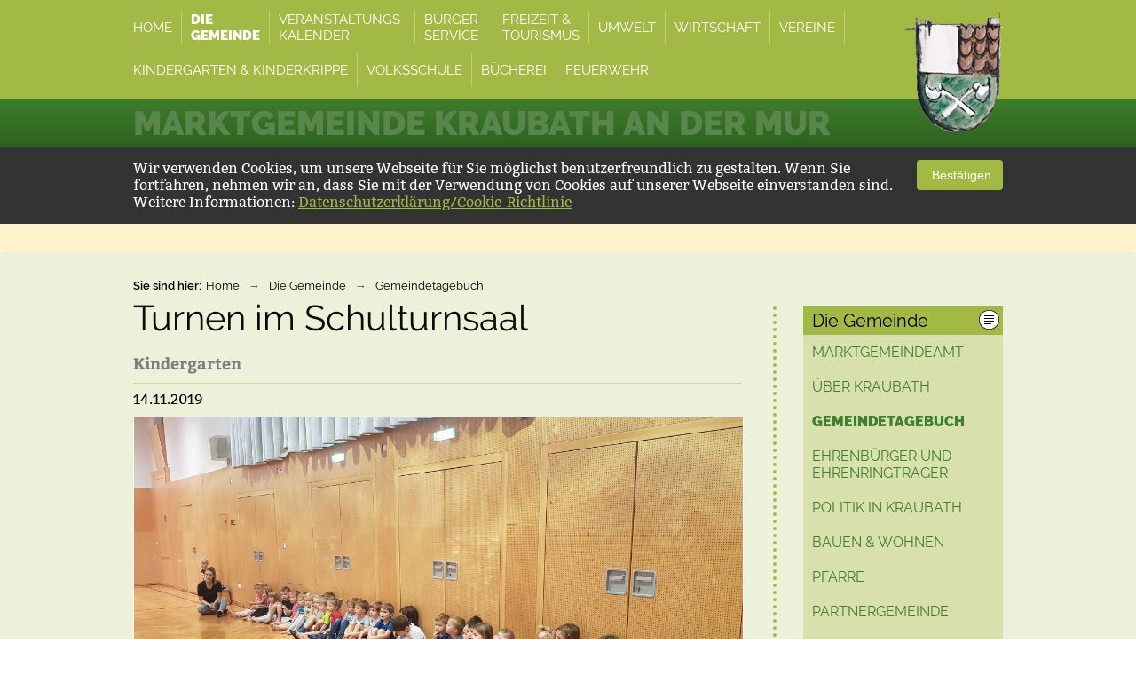

--- FILE ---
content_type: text/html; charset=UTF-8
request_url: https://www.kraubath.at/gemeindetagebuch/news/15979_turnen-im-schulturnsaal/page/3/tag/kindergarten/
body_size: 3961
content:
<!doctype html>
<html xmlns="http://www.w3.org/1999/xhtml">
	<head>
		<title>Turnen im Schulturnsaal - Gemeindetagebuch - Marktgemeinde Kraubath</title>
		<meta charset="utf-8" />
		<meta name="viewport" content="width=device-width, initial-scale=0.8,  maximum-scale=1.5, minimum-scale=0.2"/>
		<meta name="description" content="" />
		<meta name="keywords" content="" />	
		<link rel="canonical" href="http://www.kraubath.at/gemeindetagebuch/news/15979_turnen-im-schulturnsaal/" />
		<link rel="stylesheet" href="/php/minify/?g=css_kraubath" type="text/css"  media="screen" />	
		
		<!--[if lte IE 9]><link rel="stylesheet" href="/cms/kontra/kraubath/at/css/ie.css" type="text/css" media="screen" /><![endif]-->
		<link rel="shortcut icon" href="/cms/kontra/kraubath/at/img/kraubath_favicon_16x16.ico" />
		<script type="text/javascript" src="/php/minify/?g=js_kraubath&amp;sla_id=1"></script>
		<script type="text/javascript" src="/cms/kontra/kraubath/at/js/index.js"></script>
		 <!--[if lt IE 9]><script type="text/javascript" src="/js/Ajax/jquery/libs/tagcanvas/excanvas.js"></script><![endif]-->
    	<script src="/js/Ajax/jquery/libs/tagcanvas/jquery.tagcanvas.js" type="text/javascript"></script>
		<script type="text/javascript">
			var ivas_variables = 
			{
				path_js_general_content : '/js/content/',
				path_js_general_ajax : '/js/Ajax/',
				sla_id : 1,
				//snippet_id_galleries : ,
				gallery_textpatterns :
				{
					next_image : 'next image',
					prev_image : 'previous image',
					close_overlay : 'close',
					paging_title : 'Image',
					paging_from : 'from',
					toggle_image_menue : 'show/hide menue'
				}
			};
		</script>
	</head>
	<body class="page-module os-mac browser-chrome">
		<div class="page-background">
			<div class="container header-nav">
				<div class="row">
					<div class="page-padding">
						<div class="logo-container">
							<a class="image-map home-logo" href="/"><span class="hidden-element">Marktgemeinde Kraubath</span></a>
						</div>
						<div class="menue-container">
							<nav>
								<ul class="page-menue main-nav-top">
									<li id="entry_21541" class="nav-entry">
										<a id="nav_link_top_21541" class="nav-link" href="/"><span class="nav-text-big">Home</span><span class="nav-text">Home</span></a>
									</li>
									<li id="entry_21542" class="nav-entry_active">
										<a id="nav_link_top_21542" class="nav-link" href="/marktgemeindeamt/"><span class="nav-text-big">Die <br />Gemeinde</span><span class="nav-text">Die Gemeinde</span></a>
									</li>
									<li id="entry_25230" class="nav-entry">
										<a id="nav_link_top_25230" class="nav-link" href="/kraubath-kalender/"><span class="nav-text-big">Veranstaltungs-<br />Kalender</span><span class="nav-text">Veranstaltungs-Kalender</span></a>
									</li>
									<li id="entry_21543" class="nav-entry">
										<a id="nav_link_top_21543" class="nav-link" href="/ankuendigungen/"><span class="nav-text-big">Bürger-<br />Service</span><span class="nav-text">Bürger-Service</span></a>
									</li>
									<li id="entry_21545" class="nav-entry">
										<a id="nav_link_top_21545" class="nav-link" href="/freizeit-tourismus/"><span class="nav-text-big">Freizeit & <br />Tourismus</span><span class="nav-text">Freizeit &amp; Tourismus</span></a>
									</li>
									<li id="entry_21573" class="nav-entry">
										<a id="nav_link_top_21573" class="nav-link" href="/umwelt/"><span class="nav-text-big">Umwelt</span><span class="nav-text">Umwelt</span></a>
									</li>
									<li id="entry_21546" class="nav-entry">
										<a id="nav_link_top_21546" class="nav-link" href="/wirtschaft/"><span class="nav-text-big">Wirtschaft</span><span class="nav-text">Wirtschaft</span></a>
									</li>
									<li id="entry_21547" class="nav-entry">
										<a id="nav_link_top_21547" class="nav-link" href="/uebersicht-vereine/"><span class="nav-text-big">Vereine</span><span class="nav-text">Vereine</span></a>
									</li>
									<li id="entry_24738" class="nav-entry">
										<a id="nav_link_top_24738" class="nav-link" href="/kindergarten/"><span class="nav-text-big">Kindergarten & Kinderkrippe</span><span class="nav-text">Kindergarten &amp; Kinderkrippe </span></a>
									</li>
									<li id="entry_21754" class="nav-entry">
										<a id="nav_link_top_21754" class="nav-link" href="/volksschule/"><span class="nav-text-big">Volksschule</span><span class="nav-text">Volksschule</span></a>
									</li>
									<li id="entry_25229" class="nav-entry">
										<a id="nav_link_top_25229" class="nav-link" href="/buecherei/"><span class="nav-text-big">Bücherei</span><span class="nav-text">Bücherei</span></a>
									</li>
									<li id="entry_25184" class="nav-entry">
										<a id="nav_link_top_25184" class="nav-link" href="/feuerwehr/"><span class="nav-text-big">Feuerwehr</span><span class="nav-text">Feuerwehr</span></a>
									</li>
								</ul>
							</nav>
						</div>
						<div class="spacerClear"></div>
					</div>
				</div>
			</div>
			<div class="container header-title">
				<div class="row">
					<div class="page-padding">
						<h2 class="site-title">Marktgemeinde Kraubath an der Mur</h2>
					</div>
				</div>
			</div>
			
<div class="information cookie-information confirmed" data-ivas='cookie'>
	<div class="container information-holder">
		<div class="information-text">
			<p>Wir verwenden Cookies, um unsere Webseite für Sie möglichst benutzerfreundlich zu gestalten. Wenn Sie fortfahren, nehmen wir an, dass Sie mit der Verwendung von Cookies auf unserer Webseite einverstanden sind. <br /> Weitere Informationen: <a href="/datenschutz/">Datenschutzerklärung/Cookie-Richtlinie</a></p>	
		</div>
		<div class="information-button">
			<button type="button" class="information-confirm btn btn-default" data-ivas-dsgvo='cookie'>
				<i class="fa fa-check-circle" aria-hidden="true"></i>					
				&nbsp;Bestätigen
			</button>
		</div>		
	</div>
</div>
			
			<div class="alert alert-warning" style="margin:0;">
				<div class="row ivas-editor-text">
					
				</div>
			</div>
			
			<div class="content-background content-head">
			<div class="row">			
				<div class="page-padding">
					<ul class="page-menue bread-crump">
						<li><span class="bread-crump-title">Sie sind hier: </span></li>
						<li><a href="/">Home</a></li>
						<li><span class="bread-crump-spacer">&rarr;</span><a href="/marktgemeindeamt/">Die Gemeinde</a></li>
						<li><span class="bread-crump-spacer">&rarr;</span><a href="/gemeindetagebuch/">Gemeindetagebuch</a></li>
					</ul>
					<div class="spacerClear"></div>							
				</div>
			</div>
		</div>			
		<div class="content-background content-text">
			<div class="row">			
				<div class="page-padding">										
					<div class="ninecol content-left">
						<h1 class="page-title page-content-head page-content-head-modules">Turnen im Schulturnsaal</h1>
						<h3 class="module-sub-title">Kindergarten</h3>			
						<div class="content-head-info">
							<span class="module-entry-date">14.11.2019</span>																		
						</div>
						<a class="moduleDetailImage tip-tip-link" href="/files/images/14855/603930_20191113_083842.jpg" title="20191113 083842" rel="content_images">
							<img class="pageImage" src="/files/images/14855/603930_20191113_083842.jpg" alt="20191113 083842" />
						</a>
						<div class="spacerClear"></div>												
						<div class="spacerClear"></div>
						<div class="moduleImages">						
							<a href="/files/images/14855/603935_20191113_084611.jpg" title="20191113 084611" class="tip-tip-link" rel="content_images">
								<img class="pageImage" src="/files/images/14855/603935_thumb_20191113_084611.jpg" alt="20191113 084611" />
							</a>
							<a href="/files/images/14855/603932_20191113_083927.jpg" title="20191113 083927" class="tip-tip-link" rel="content_images">
								<img class="pageImage" src="/files/images/14855/603932_thumb_20191113_083927.jpg" alt="20191113 083927" />
							</a>
							<a href="/files/images/14855/603933_20191113_083946.jpg" title="20191113 083946" class="tip-tip-link" rel="content_images">
								<img class="pageImage" src="/files/images/14855/603933_thumb_20191113_083946.jpg" alt="20191113 083946" />
							</a>
							<a href="/files/images/14855/603934_20191113_083956.jpg" title="20191113 083956" class="tip-tip-link" rel="content_images">
								<img class="pageImage" src="/files/images/14855/603934_thumb_20191113_083956.jpg" alt="20191113 083956" />
							</a>
							<a href="/files/images/14855/603931_20191113_083922.jpg" title="20191113 083922" class="tip-tip-link" rel="content_images">
								<img class="pageImage" src="/files/images/14855/603931_thumb_20191113_083922.jpg" alt="20191113 083922" />
							</a>
							<a href="/files/images/14855/603929_20191113_083848.jpg" title="20191113 083848" class="tip-tip-link" rel="content_images">
								<img class="pageImage" src="/files/images/14855/603929_thumb_20191113_083848.jpg" alt="20191113 083848" />
							</a>
						</div>
						<div class="spacerClear"></div>																									
						<div class="editorText">
							<p>Jeden Mittwoch haben wir die Möglichkeit den <strong>Schulturnsaal</strong> zu benutzen und dieses Angebot können wir natürlich nicht ablehnen. Dort können die Kinder <strong>großflächig laufen</strong> und wir bauen <strong>kompetenzfördernde Bewegungslandschaften</strong> mit den dort verfügbaren Geräten auf.</p>
						</div>							
						<div class="spacerClear"></div>	
						<div class="module-detail-buttons">
							<a class="page-button tip-tip-link" href="/gemeindetagebuch/page/3/tag/kindergarten/" title="Zurück zur Liste">Zur Übersicht</a>
						</div>			
					</div>	
					<div class="threecol content-right">
						<div class="page-navigation row-right-background">
							<div class="row-right-title">								
								<h3><span class="image-map page-icon row-right-icon icon-nav"></span>Die Gemeinde</h3>
							</div>
							<nav>
								<ul class="page-menue content-nav-right">
									<li id="nav_entry_21549" class="tree-level-0">
										<a id="nav_link_right_21549" class="nav-link nav-entry" href="/marktgemeindeamt/">Marktgemeindeamt</a>
									</li>
									<li id="nav_entry_21548" class="tree-level-0">
										<a id="nav_link_right_21548" class="nav-link nav-entry" href="/ueber-kraubath/">Über Kraubath</a>
									</li>
									<li id="nav_entry_21550" class="tree-level-0">
										<a id="nav_link_right_21550" class="nav-link nav-entry_active" href="/gemeindetagebuch/">Gemeindetagebuch</a>
									</li>
									<li id="nav_entry_24013" class="tree-level-0">
										<a id="nav_link_right_24013" class="nav-link nav-entry" href="/ehrenbuerger-und-ehrenringtraeger/">Ehrenbürger und Ehrenringträger</a>
									</li>
									<li id="nav_entry_21581" class="tree-level-0">
										<a id="nav_link_right_21581" class="nav-link nav-entry" href="/politik-in-kraubath/">Politik in Kraubath</a>
									</li>
									<li id="nav_entry_21582" class="tree-level-0">
										<a id="nav_link_right_21582" class="nav-link nav-entry" href="/bauen-wohnen/">Bauen &amp; Wohnen</a>
									</li>
									<li id="nav_entry_21586" class="tree-level-0">
										<a id="nav_link_right_21586" class="nav-link nav-entry" href="/pfarre/">Pfarre</a>
									</li>
									<li id="nav_entry_21588" class="tree-level-0">
										<a id="nav_link_right_21588" class="nav-link nav-entry" href="/partnergemeinde/">Partnergemeinde</a>
									</li>
									<li id="nav_entry_21561" class="tree-level-0">
										<a id="nav_link_right_21561" class="nav-link nav-entry" href="/galerien/">Fotogalerie</a>
									</li>
								</ul>	
							</nav>								
						</div>								
										
						<div id="module_related_news" class="module-related-content"  data-related-module="1" data-related-id="15979" data-related-get-modules="1,2" data-related-get-categories="9" data-related-limit="10"></div>																										
					</div>						
				</div>
				<div class="spacerClear"></div>
			</div>
		</div>				

			

			<div class="container facebook-row">
				<div class="row">
					<div class="page-padding">
						<div class="facebook-link">
							<span class="image-map page-icon facebook-icon"></span>
							<a class="footer-facebook-link" href="https://www.facebook.com/pages/Marktgemeinde-Kraubath-an-der-Mur/267904556686945?fref=ts" target="_blank">Besuche uns auch <strong>auf Facebook!</strong></a>	
						</div>
						<div class="gemeinde-24-link">
							<a href="/gemeinde24-app/">Alle wichtigen Infos und Termine<br>auch in unserer <strong>Gemeinde24-App</strong></a>
						</div>
					</div>
				</div>
			</div>
			<div class="container footer">
				<div class="row">
					<div class="page-padding">
						<div class="fourcol footer-first-row">
							<div class="footer-nav">
								<nav>
									<ul class="page-menue main-nav-bottom">
										<li class="entry">
											<a class="link" href="/impressum/">Impressum</a>
										</li>
										<li class="entry">
											<a class="link" href="/datenschutz/">Datenschutz</a>
										</li>
									</ul>
								</nav>		
							</div>
							<div class="footer-text"><p>Marktgemeinde Kraubath/Mur<br />Kirchplatz 1, 8714 Kraubath/Mur<br />&Ouml;sterreich</p></div>
						</div>
						<div class="footer-horizontal-spacer"></div>
						<div class="eightcol footer-second-row last">
							<div class="footer-text">
								<div class="footer-text-container">
									<p>Tel. 03832/4100<br /><a href="mailto:gemeinde@kraubath.at" target="_blank">gemeinde@kraubath.at</a></p>
								</div>
								<div class="footer-search-container" data-google-search data-ivas='cookie-confirmed'>
									<gcse:search></gcse:search>	
								</div>
							</div>
						</div>
						<div class="spacerClear"></div>
					</div>
				</div>
			</div>
		</div>	
		
<!-- Global site tag (gtag.js) - Google Analytics -->
<script>
    var gaProperty = 'G-VDZXNKGT37';
    var disableStr = 'ga-disable-' + gaProperty;
	if (document.cookie.indexOf(disableStr + '=true') > -1) 
	{
		window[disableStr] = true;
		console.log("google analytics disabled");		
    }
	function gaOptout() 
	{
		document.cookie = disableStr + '=true; expires=Thu, 31 Dec 2099 23:59:59 UTC; path=/';
		window[disableStr] = true;
		console.log("google analytics disabled");
    }
</script>
<script async src="https://www.googletagmanager.com/gtag/js?id=G-VDZXNKGT37"></script>
<script>
	window.dataLayer = window.dataLayer || [];
  	function gtag(){
  		dataLayer.push(arguments);
  	}
  	gtag('js', new Date());
	gtag(
		'config', 'G-VDZXNKGT37', 
		{ 
			'anonymize_ip': true 
		}
	);
</script>

	</body>
</html>
<!--IVAS CMS 3.2 hz (Neuwirth WebSolutions OG) Runtime: 0,48652 sec) -->

--- FILE ---
content_type: text/html; charset=UTF-8
request_url: https://www.kraubath.at/ajax.php?&ajax_action=releated&sys_modules=1&smo_ref_id=15979&ref_smo_ids=1,2&ref_sca_smo_ids=9&cbe_id=false&limit=10&false=1
body_size: 9758
content:
				
				<div class="page-navigation row-right-background">
					<div class="row-right-title row-right-title-related">								
						<h3><span class="image-map page-icon row-right-icon icon-news"></span>Verwandte Einträge</h3>
					</div>
					<div class="related-right related-links">																
						<a id="news_link_17000" href="/gemeindetagebuch/news/17000_09-05-2025-muttertagsfeier-vom-kindergarten-und-der-krippe/" class="related-entry-right">
							<!--<img src="/files/images/14855/618063_thumb_2025-05-09_095110.jpg" alt="09.05.2025 - Muttertagsfeier vom Kindergarten und der Krippe" />-->
							09.05.2025 - Muttertagsfeier vom Kindergarten und der Krippe
						</a>																
						<a id="news_link_16963" href="/gemeindetagebuch/news/16963_02-03-2025-kinderfasching/" class="related-entry-right">
							<!--<img src="/files/images/14855/617643_thumb_20250302-002a.jpg" alt="02.03.2025 - Kinderfasching" />-->
							02.03.2025 - Kinderfasching
						</a>																
						<a id="news_link_16962" href="/gemeindetagebuch/news/16962_01-03-2025-faschingsumzug-in-kraubath/" class="related-entry-right">
							<!--<img src="/files/images/14855/617554_thumb_2025-03-01_152759-1.jpg" alt="01.03.2025 - Faschingsumzug in Kraubath" />-->
							01.03.2025 - Faschingsumzug in Kraubath
						</a>																
						<a id="news_link_16955" href="/gemeindetagebuch/news/16955_03-02-2025-die-buecherei-besucht-den-kiga-und-die-krippe/" class="related-entry-right">
							<!--<img src="/files/images/14855/617518_thumb_PHOTO-2025-02-09-09-52-57.jpg" alt="03.02.2025 - Die Bücherei besucht den KiGa und die Krippe" />-->
							03.02.2025 - Die Bücherei besucht den KiGa und die Krippe
						</a>																
						<a id="news_link_16938" href="/gemeindetagebuch/news/16938_19-12-2024-krippenspiel-kindergarten-kinderkrippe/" class="related-entry-right">
							<!--<img src="/files/images/14855/617434_thumb_20241219-3941.jpg" alt="19.12.2024 - Krippenspiel Kindergarten & Kinderkrippe" />-->
							19.12.2024 - Krippenspiel Kindergarten & Kinderkrippe
						</a>																
						<a id="news_link_16932" href="/gemeindetagebuch/news/16932_05-12-2024-ein-aufregender-nikolaus-krampus-ausflug-in-kraubath/" class="related-entry-right">
							<!--<img src="/files/images/14855/617271_thumb_2024-12-07_145351.jpg" alt="05.12.2024 - Ein aufregender Nikolaus- & Krampus-Ausflug in Kraubath" />-->
							05.12.2024 - Ein aufregender Nikolaus- & Krampus-Ausflug in Kraubath
						</a>																
						<a id="news_link_16931" href="/gemeindetagebuch/news/16931_02-12-2024-die-buecherei-besucht-den-kindergarten-und-die-krippe/" class="related-entry-right">
							<!--<img src="/files/images/14855/617265_thumb_PHOTO-2024-12-06-06-06-28-1.jpg" alt="02.12.2024 - Die Bücherei besucht den Kindergarten und die Krippe" />-->
							02.12.2024 - Die Bücherei besucht den Kindergarten und die Krippe
						</a>																
						<a id="news_link_16918" href="/gemeindetagebuch/news/16918_08-11-2024-laternenfest-in-kraubath/" class="related-entry-right">
							<!--<img src="/files/images/14855/617215_thumb_IMG_0465.jpg" alt="08.11.2024 - Laternenfest in Kraubath" />-->
							08.11.2024 - Laternenfest in Kraubath
						</a>																
						<a id="news_link_16910" href="/gemeindetagebuch/news/16910_30-10-2024-kinonachmittag-mit-63-kraubather-kids/" class="related-entry-right">
							<!--<img src="/files/images/14855/617195_thumb_2024-10-30_153246.jpg" alt="30.10.2024 - Kinonachmittag mit 63 Kraubather Kids" />-->
							30.10.2024 - Kinonachmittag mit 63 Kraubather Kids
						</a>																
						<a id="news_link_16849" href="/gemeindetagebuch/news/16849_27-06-2024-ein-wunderbares-sommerfest-im-kindergarten/" class="related-entry-right">
							<!--<img src="/files/images/14855/616014_thumb_2024-06-27_151301.jpg" alt="27.06.2024 - Ein wunderbares Sommerfest im Kindergarten" />-->
							27.06.2024 - Ein wunderbares Sommerfest im Kindergarten
						</a>		  						
					</div> 	
				</div>
				
				<div class="page-navigation row-right-background">
					<div class="row-right-title row-right-title-related">								
						<h3><span class="image-map page-icon row-right-icon icon-galleries"></span>Verwandte Galerien</h3>
					</div>					
					<div id="related_images" class="flexslider flexslider-loading related-right related-images">
						<ul class="slides">		
					   		<li>
					   			<div class="slide-link" >
				   					<a id="gallery_link_20279" href="/galerien/galleries/20279_buecherei-juli-2021/" class="related-entry-right">
						            	<img src="/files/images/14855/609368_IMG_20210715_092438.jpg" alt="Bücherei Juli 2021" />
						            	<span class="gallery-title">Bücherei Juli 2021</span>
						            </a>												   					   
								</div>
					   		</li>  		
					   		<li>
					   			<div class="slide-link" >
				   					<a id="gallery_link_19918" href="/galerien/galleries/19918_kiga-buecherei-mai-2018/" class="related-entry-right">
						            	<img src="/files/images/14855/597200_DSC_0937.jpg" alt="Kiga Bücherei Mai 2018" />
						            	<span class="gallery-title">Kiga Bücherei Mai 2018</span>
						            </a>												   					   
								</div>
					   		</li>  		
					   		<li>
					   			<div class="slide-link" >
				   					<a id="gallery_link_19880" href="/galerien/galleries/19880_kindergarten-diverses/" class="related-entry-right">
						            	<img src="/files/images/14855/596955_Grnschnittkiste1.jpg" alt="Kindergarten diverses" />
						            	<span class="gallery-title">Kindergarten diverses</span>
						            </a>												   					   
								</div>
					   		</li>  		
					   		<li>
					   			<div class="slide-link" >
				   					<a id="gallery_link_19876" href="/galerien/galleries/19876_kiga-buecherei-22-3-2018/" class="related-entry-right">
						            	<img src="/files/images/14855/596901_DSC_0562.jpg" alt="Kiga Bücherei 22.3.2018" />
						            	<span class="gallery-title">Kiga Bücherei 22.3.2018</span>
						            </a>												   					   
								</div>
					   		</li>  		
					   		<li>
					   			<div class="slide-link" >
				   					<a id="gallery_link_19859" href="/galerien/galleries/19859_faschingsausklang/" class="related-entry-right">
						            	<img src="/files/images/14855/596590_FD1.jpg" alt="Faschingsausklang" />
						            	<span class="gallery-title">Faschingsausklang</span>
						            </a>												   					   
								</div>
					   		</li>  		
					   		<li>
					   			<div class="slide-link" >
				   					<a id="gallery_link_19829" href="/galerien/galleries/19829_buecherei-kiga-nov-2017/" class="related-entry-right">
						            	<img src="/files/images/14855/595825_DSC_0300.jpg" alt="Bücherei Kiga Nov.2017" />
						            	<span class="gallery-title">Bücherei Kiga Nov.2017</span>
						            </a>												   					   
								</div>
					   		</li>  		
					   		<li>
					   			<div class="slide-link" >
				   					<a id="gallery_link_19790" href="/galerien/galleries/19790_kindergartenkinder-in-der-buecherei-30-5-2017/" class="related-entry-right">
						            	<img src="/files/images/14855/594735_DSC_8907.jpg" alt="Kindergartenkinder in der Bücherei 30.5.2017" />
						            	<span class="gallery-title">Kindergartenkinder in der Bücherei 30.5.2017</span>
						            </a>												   					   
								</div>
					   		</li>  		
					   		<li>
					   			<div class="slide-link" >
				   					<a id="gallery_link_19786" href="/galerien/galleries/19786_kiga-arboe-challenge-2017/" class="related-entry-right">
						            	<img src="/files/images/14855/594690_DSCF1436.jpg" alt="Kiga Arbö Challenge 2017" />
						            	<span class="gallery-title">Kiga Arbö Challenge 2017</span>
						            </a>												   					   
								</div>
					   		</li>  		
					   		<li>
					   			<div class="slide-link" >
				   					<a id="gallery_link_19695" href="/galerien/galleries/19695_kiga-roboteralarm/" class="related-entry-right">
						            	<img src="/files/images/14855/587536_DSCF1092.jpg" alt="Kiga Roboteralarm" />
						            	<span class="gallery-title">Kiga Roboteralarm</span>
						            </a>												   					   
								</div>
					   		</li>  		
					   		<li>
					   			<div class="slide-link" >
				   					<a id="gallery_link_19675" href="/galerien/galleries/19675_kindergartenkinder-in-der-buecherei-2-2-2017/" class="related-entry-right">
						            	<img src="/files/images/14855/585784_DSC_8397.jpg" alt="Kindergartenkinder in der Bücherei 2.2.2017" />
						            	<span class="gallery-title">Kindergartenkinder in der Bücherei 2.2.2017</span>
						            </a>												   					   
								</div>
					   		</li>  
						</ul>
					</div>										
				</div>
				<script>
					$(document).ready(function()
					{				
						$('#related_images').find('img').imagesLoaded(function()
						{
							$('#related_images').flexslider({
							    animation: "slide",				    
								useCSS: false,     
								video : false,
							    controlNav: false,
							    animationLoop: false,
							    slideshow: false,
							    smoothHeight : true,						    
							    start: function( slider )
							    {				    					    				    
							    	$("#related_images").removeClass("flexslider-loading");	
							    }
							});
						});							
					});				
				</script>

--- FILE ---
content_type: text/css; charset=utf-8
request_url: https://www.kraubath.at/php/minify/?g=css_kraubath
body_size: 13808
content:
@font-face{font-family:'Raleway';font-style:normal;font-weight:200;src:url('/files/fonts/google/raleway/raleway-v12-latin-200.eot');src:local('Raleway ExtraLight'), local('Raleway-ExtraLight'),
url('/files/fonts/google/raleway/raleway-v12-latin-200.eot?#iefix') format('embedded-opentype'), url('/files/fonts/google/raleway/raleway-v12-latin-200.woff2') format('woff2'), url('/files/fonts/google/raleway/raleway-v12-latin-200.woff') format('woff'), url('/files/fonts/google/raleway/raleway-v12-latin-200.ttf') format('truetype'), url('/files/fonts/google/raleway/raleway-v12-latin-200.svg#Raleway') format('svg')}@font-face{font-family:'Raleway';font-style:normal;font-weight:300;src:url('/files/fonts/google/raleway/raleway-v12-latin-300.eot');src:local('Raleway Light'), local('Raleway-Light'),
url('/files/fonts/google/raleway/raleway-v12-latin-300.eot?#iefix') format('embedded-opentype'), url('/files/fonts/google/raleway/raleway-v12-latin-300.woff2') format('woff2'), url('/files/fonts/google/raleway/raleway-v12-latin-300.woff') format('woff'), url('/files/fonts/google/raleway/raleway-v12-latin-300.ttf') format('truetype'), url('/files/fonts/google/raleway/raleway-v12-latin-300.svg#Raleway') format('svg')}@font-face{font-family:'Raleway';font-style:normal;font-weight:400;src:url('/files/fonts/google/raleway/raleway-v12-latin-regular.eot');src:local('Raleway'), local('Raleway-Regular'),
url('/files/fonts/google/raleway/raleway-v12-latin-regular.eot?#iefix') format('embedded-opentype'), url('/files/fonts/google/raleway/raleway-v12-latin-regular.woff2') format('woff2'), url('/files/fonts/google/raleway/raleway-v12-latin-regular.woff') format('woff'), url('/files/fonts/google/raleway/raleway-v12-latin-regular.ttf') format('truetype'), url('/files/fonts/google/raleway/raleway-v12-latin-regular.svg#Raleway') format('svg')}@font-face{font-family:'Raleway';font-style:normal;font-weight:600;src:url('/files/fonts/google/raleway/raleway-v12-latin-600.eot');src:local('Raleway SemiBold'), local('Raleway-SemiBold'),
url('/files/fonts/google/raleway/raleway-v12-latin-600.eot?#iefix') format('embedded-opentype'), url('/files/fonts/google/raleway/raleway-v12-latin-600.woff2') format('woff2'), url('/files/fonts/google/raleway/raleway-v12-latin-600.woff') format('woff'), url('/files/fonts/google/raleway/raleway-v12-latin-600.ttf') format('truetype'), url('/files/fonts/google/raleway/raleway-v12-latin-600.svg#Raleway') format('svg')}@font-face{font-family:'Raleway';font-style:normal;font-weight:800;src:url('/files/fonts/google/raleway/raleway-v12-latin-800.eot');src:local('Raleway ExtraBold'), local('Raleway-ExtraBold'),
url('/files/fonts/google/raleway/raleway-v12-latin-800.eot?#iefix') format('embedded-opentype'), url('/files/fonts/google/raleway/raleway-v12-latin-800.woff2') format('woff2'), url('/files/fonts/google/raleway/raleway-v12-latin-800.woff') format('woff'), url('/files/fonts/google/raleway/raleway-v12-latin-800.ttf') format('truetype'), url('/files/fonts/google/raleway/raleway-v12-latin-800.svg#Raleway') format('svg')}@font-face{font-family:'Raleway';font-style:normal;font-weight:900;src:url('/files/fonts/google/raleway/raleway-v12-latin-900.eot');src:local('Raleway Black'), local('Raleway-Black'),
url('/files/fonts/google/raleway/raleway-v12-latin-900.eot?#iefix') format('embedded-opentype'), url('/files/fonts/google/raleway/raleway-v12-latin-900.woff2') format('woff2'), url('/files/fonts/google/raleway/raleway-v12-latin-900.woff') format('woff'), url('/files/fonts/google/raleway/raleway-v12-latin-900.ttf') format('truetype'), url('/files/fonts/google/raleway/raleway-v12-latin-900.svg#Raleway') format('svg')}@font-face{font-family:'Bitter';font-style:normal;font-weight:400;src:url('/files/fonts/google/bitter/bitter-v12-latin-regular.eot');src:local('Bitter Regular'), local('Bitter-Regular'),
url('/files/fonts/google/bitter/bitter-v12-latin-regular.eot?#iefix') format('embedded-opentype'), url('/files/fonts/google/bitter/bitter-v12-latin-regular.woff2') format('woff2'), url('/files/fonts/google/bitter/bitter-v12-latin-regular.woff') format('woff'), url('/files/fonts/google/bitter/bitter-v12-latin-regular.ttf') format('truetype'), url('/files/fonts/google/bitter/bitter-v12-latin-regular.svg#Bitter') format('svg')}@font-face{font-family:'Bitter';font-style:normal;font-weight:700;src:url('/files/fonts/google/bitter/bitter-v12-latin-700.eot');src:local('Bitter Bold'), local('Bitter-Bold'),
url('/files/fonts/google/bitter/bitter-v12-latin-700.eot?#iefix') format('embedded-opentype'), url('/files/fonts/google/bitter/bitter-v12-latin-700.woff2') format('woff2'), url('/files/fonts/google/bitter/bitter-v12-latin-700.woff') format('woff'), url('/files/fonts/google/bitter/bitter-v12-latin-700.ttf') format('truetype'), url('/files/fonts/google/bitter/bitter-v12-latin-700.svg#Bitter') format('svg')}html,body,div,span,object,iframe,h1,h2,h3,h4,h5,h6,p,blockquote,pre,a,abbr,address,cite,code,del,dfn,em,img,ins,q,small,strong,sub,sup,dl,dt,dd,ol,ul,li,fieldset,form,label,legend,table,caption,tbody,tfoot,thead,tr,th,td{border:0;margin:0;padding:0}article,aside,figure,figure img,figcaption,hgroup,footer,header,nav,section,video,object{display:block}a
img{border:0}figure{position:relative}figure
img{width:100%}.row{width:100%;max-width:980px;min-width:755px;margin:0
auto}.onecol,.twocol,.threecol,.fourcol,.fivecol,.sixcol,.sevencol,.eightcol,.ninecol,.tencol,.elevencol{margin-right:3.8%;float:left;min-height:1px}.row
.onecol{width:4.85%}.row
.twocol{width:13.45%}.row
.threecol{width:22.05%}.row
.fourcol{width:30.75%}.row
.fivecol{width:39.45%}.row
.sixcol{width:48%}.row
.sevencol{width:56.75%}.row
.eightcol{width:65.4%}.row
.ninecol{width:74.05%}.row
.tencol{width:82.7%}.row
.elevencol{width:91.35%}.row
.twelvecol{width:100%;float:left}.last{margin-right:0px;float:right}@media only screen and (max-width: 1023px){}@media handheld, only screen and (max-width: 767px){body{font-size:16px;-webkit-text-size-adjust:none}.row,body,.container,.inner-row-absolute{width:100%;min-width:0;margin-left:0px;margin-right:0px;padding-left:0px;padding-right:0px}.row .onecol, .row .twocol, .row .threecol, .row .fourcol, .row .fivecol, .row .sixcol, .row .sevencol, .row .eightcol, .row .ninecol, .row .tencol, .row .elevencol, .row
.twelvecol{width:auto;float:none;margin-left:0px;margin-right:0px;padding-left:20px;padding-right:20px}}.flex-container a:active,
.flexslider a:active,
.flex-container a:focus,
.flexslider a:focus{outline:none}.slides,.flex-control-nav,.flex-direction-nav{margin:0;padding:0;list-style:none}.flexslider{margin:0;padding:0}.flexslider .slides>li{display:none;-webkit-backface-visibility:hidden}.flexslider .slides
img{width:100%;display:block}.flex-pauseplay
span{text-transform:capitalize}.slides:after{content:".";display:block;clear:both;visibility:hidden;line-height:0;height:0}html[xmlns] .slides{display:block}* html
.slides{height:1%}.no-js .slides>li:first-child{display:block}.flexslider{margin:0
0 60px;position:relative;zoom:1}.flex-viewport{max-height:2000px;-webkit-transition:all 1s ease;-moz-transition:all 1s ease;transition:all 1s ease}.loading .flex-viewport{max-height:300px}.flexslider
.slides{zoom:1}.carousel
li{margin-right:5px}.flex-direction-nav{*height:0}.flex-direction-nav
a{width:30px;height:30px;margin: -20px 0 0;display:block;background:url(/js/Ajax/jquery/libs/jquery.flexislide/images/bg_direction_nav.png) no-repeat 0 0;position:absolute;top:50%;z-index:10;cursor:pointer;text-indent: -9999px;opacity:0;-webkit-transition:all .3s ease}.flex-direction-nav .flex-next{background-position:100% 0;right: -36px}.flex-direction-nav .flex-prev{left: -36px}.flexslider:hover .flex-next{opacity:0.8;right:5px}.flexslider:hover .flex-prev{opacity:0.8;left:5px}.flexslider:hover .flex-next:hover, .flexslider:hover .flex-prev:hover{opacity:1}.flex-direction-nav .flex-disabled{opacity: .3!important;filter:alpha(opacity=30);cursor:default}.flex-control-nav{width:100%;position:absolute;bottom: -40px;text-align:center}.flex-control-nav
li{margin:0
6px;display:inline-block;zoom:1;*display:inline}.flex-control-paging li
a{width:11px;height:11px;display:block;background:#666;background:rgba(0,0,0,0.5);cursor:pointer;text-indent: -9999px;-webkit-border-radius:20px;-moz-border-radius:20px;-o-border-radius:20px;border-radius:20px;box-shadow:inset 0 0 3px rgba(0,0,0,0.3)}.flex-control-paging li a:hover{background:#333;background:rgba(0,0,0,0.7)}.flex-control-paging li a.flex-active{background:#000;background:rgba(0,0,0,0.9);cursor:default}.flex-control-thumbs{margin:5px
0 0;position:static;overflow:hidden}.flex-control-thumbs
li{width:25%;float:left;margin:0}.flex-control-thumbs
img{width:100%;display:block;opacity: .7;cursor:pointer}.flex-control-thumbs img:hover{opacity:1}.flex-control-thumbs .flex-active{opacity:1;cursor:default}@media screen and (max-width: 860px){.flex-direction-nav .flex-prev{opacity:1;left:0}.flex-direction-nav .flex-next{opacity:1;right:0}}.information{display:flex;position:relative;width:100%;flex-direction:column;background-color:#333;color:#fff;padding:15px;align-items:center;-webkit-box-sizing:border-box;-moz-box-sizing:border-box;box-sizing:border-box}.basho-content
.information{display:block}.information-unconfirm{display:flex;position:relative;width:100%;bottom:0;flex-direction:row;padding:15px;align-items:center;-webkit-box-sizing:border-box;-moz-box-sizing:border-box;box-sizing:border-box}.information-unconfirm .ivas-editor-text{flex-grow:1}.content-text-block .video-container .confirm-question{position:absolute;z-index:10;margin:10px}.content-text-block .video-container  .embed-responsive-item{background-repeat:no-repeat;background-size:cover}.information-confirm{display:inline-block;padding:6px
12px;margin-bottom:0;font-size:14px;font-weight:normal;line-height:1.42857143;text-align:center;white-space:nowrap;vertical-align:middle;-ms-touch-action:manipulation;touch-action:manipulation;cursor:pointer;-webkit-user-select:none;-moz-user-select:none;-ms-user-select:none;user-select:none;background-image:none;border:1px
solid transparent;border-radius:4px}.information-confirm:hover{background-color:#fff}.information
a{color:#fff}.confirm-required{display:none}.confirm-question.confirmed,.information.confirmed{display:none}.information-holder{display:flex}.information-button{margin-left:20px}.information-text p:last-of-type{margin-bottom:0}@media (max-width: 640px){.information-holder{flex-flow:column}.information .information-button{margin-top:10px;margin-left:0px}}html,body{height:100%;background-color:#fff}li{list-style:none}a{cursor:pointer}.page-background,.knweb-gallery-overlay{font-family:'Bitter',serif}.editorText{line-height:26px}.alert-warning{color:#664d03;background-color:#fff3cd;border-color:#ffecb5}.header-nav{background-color:#a2b945}.header-title{background:#3e7d2e;background: -moz-linear-gradient(top,  #3e7d2e 0%, #2e611e 100%);background: -webkit-gradient(linear, left top, left bottom, color-stop(0%,#3e7d2e), color-stop(100%,#2e611e));background: -webkit-linear-gradient(top,  #3e7d2e 0%,#2e611e 100%);background: -o-linear-gradient(top,  #3e7d2e 0%,#2e611e 100%);background: -ms-linear-gradient(top,  #3e7d2e 0%,#2e611e 100%);background:linear-gradient(to bottom,  #3e7d2e 0%,#2e611e 100%);filter:progid:DXImageTransform.Microsoft.gradient( startColorstr='#3e7d2e', endColorstr='#2e611e',GradientType=0 )}.content-background{background-color:#edf1da}.content-background-slider{background-color:#f7f5e6}.footer{border-top:8px solid #f9cc01;background-color:#407f2e}.footer
.row{background-image:url('/cms/kontra/kraubath/at/img/elements/footer-background.jpg');background-repeat:no-repeat;background-position:50% bottom}.content-start{background-repeat:no-repeat;background-position:50% top;padding-top:270px;position:relative}.facebook-row{background-color:#adb8c2;color:#4d629f;padding:15px
0px;font-size:1.8rem}.facebook-row .page-padding{display:flex;flex-wrap:wrap}.footer-bottom{background-color:#2d601d}.image-map,
.flex-direction-nav
a{background-image:url('/cms/kontra/kraubath/at/img/elements/kraubath-imagemap.png');background-repeat:no-repeat;background-position:0px 0px}.gemeinde-24-link{background-image:url('/files/images/14855/612202_Gemeinde24_2.png');background-repeat:no-repeat;background-size:38px;padding:0px
0px 0px 60px}.gemeinde-24-link
a{text-decoration:none;color:#4D629F}.page-padding{padding:0px
0px 0px 0px}.content-start .page-padding{padding:0px
12px}.header-nav
.row{min-height:112px;position:relative}.header-title
.row{min-height:53px;position:relative}.content-head{padding-top:30px}.content-text
.row{min-height:400px}.row .content-left{margin-right:0;width:70%;margin-top:5px;margin-bottom:16px}.row .content-right{margin-top:16px;margin-bottom:16px;float:right;margin-right:0;width:23%;padding-left:3%;border-left:4px dotted #a3b945}.row.content-start .content-right{border:none}.content-start .content-right{width:65%;padding-left:0;margin-bottom:0}.content-start .content-left{width:30%;margin-bottom:0}.content-start .content-right,
.content-start .content-left{margin-top:0;border:none}.content-start-bottom{height:10px;clear:both}.container-box-navigation{position:relative;height:40px;margin-top:20px}.right-container-ajax{position:relative;min-height:40px}.footer
.row{min-height:255px;padding-top:25px;position:relative}.footer-bottom{height:72px}.footer .fourcol,
.footer
.eightcol{margin-right:0}.footer-horizontal-spacer{width:3.8%;display:block;float:left;min-height:250px}.content-start .row-right-title{background:none;padding:0px
0px 20px 0px}.content-start .row-right-title
h3{color:#fff;font-size:28px;font-size:2.8rem;font-family:'Raleway',sans-serif;font-weight:400;text-shadow:1px 1px 2px rgba(0,0,0,0.8);letter-spacing:1px}.content-start .row-right-title .row-right-icon{display:none}.content-start{position:relative}.content-start-gradient{display:block;position:absolute;width:100%;height:70%;top:30%;z-index:0;background: -moz-linear-gradient(top, rgba(255,255,255,0) 0%, rgba(249,250,242,1) 25%, rgba(237,241,218,1) 99%);background: -webkit-linear-gradient(top, rgba(255,255,255,0) 0%,rgba(249,250,242,1) 25%,rgba(237,241,218,1) 99%);background:linear-gradient(to bottom, rgba(255,255,255,0) 0%,rgba(249,250,242,1) 25%,rgba(237,241,218,1) 99%);filter:progid:DXImageTransform.Microsoft.gradient( startColorstr='#00ffffff', endColorstr='#edf1da',GradientType=0 )}.content-start.with-gradient{background-size:contain}.content-start-sub{display:flex;flex-wrap:wrap;position:relative;z-index:100}.start-box-navigation{position:relative;z-index:100}.content-start-sub .content-sub-news{width:70%;margin-right:5%}.content-start-sub .content-sub-menue{width:25%}.content-start-sub .start-linklist-title{padding:8px
0px}.content-start-sub .start-event-list{margin:10px
0px 20px 0px}@media only screen and (max-width: 820px){.content-start-sub .content-sub-news{width:100%;margin:0;order:2}.content-start-sub .content-sub-menue{width:100%;order:1}.content-sub-news .start-row-title{text-shadow:none;color:#2e611e}}@media only screen and (max-width: 767px){.content-sub-menue .row-right-background{margin:0}.content-start .content-sub-menue .row-right-title{padding:8px}.content-sub-menue .content-nav-right{padding:10px;margin-bottom:20px}}.logo-container{position:absolute;right:0;bottom: -38px}.menue-container{float:left}.header-nav .menue-container{display:flex;height:90px;align-items:center;padding-top:15px}.home-logo{display:block;margin-top:24px;width:60px;height:76px;background-position:-512px -0px}.page-menue
li{float:left;font-family:'Raleway',sans-serif}ul.main-nav-top{z-index:10}ul.main-nav-top
li{margin:0;position:relative}ul.main-nav-top li:last-child{margin-right:0}ul.main-nav-top
a{display:flex;align-items:center;height:38px;font-size:1.5rem;color:#fff;border-right:1px solid #bfce7d;text-transform:uppercase;text-decoration:none;padding:0px
10px 0px 0px;margin-right:10px;margin-bottom:10px}ul.main-nav-top li:last-child
a{border-right:0px solid #fff}ul.main-nav-top a.nav-link:hover,
ul.main-nav-top .sfHover a,
.main-nav-top .nav-entry_active
a{color:#fff;font-weight:900}.main-nav-top .nav-text{display:none}ul.main-nav-top
ul{margin-top:12px;background-color:#fd0197;padding:0px
0px 0px 20px;width:170px}ul.main-nav-top li.nav-drop-entry{margin:0px
0px;border-bottom:1px solid #ffa3d9;padding:8px
0px 8px 0px;width:150px}ul.main-nav-top li.nav-drop-entry:last-child{border-bottom:none}ul.main-nav-top li.nav-drop-entry
a{font-size:0.9em;height:auto;color:#fff;margin:0;background:none;padding:6px
0px 2px 0px;text-transform:none}ul.main-nav-top li.nav-drop-entry a:hover{color:#fe98d5}ul.main-nav-top li.nav-drop-end{height:10px}.content-head-info{clear:both;padding-top:8px;padding-bottom:10px;border-top:1px solid #cfdb9d}.content-head .module-entry-date{display:block;clear:both;float:left;padding-left:3px}.bread-crump{font-size:1.3rem}.bread-crump-title{font-weight:600;display:block}.bread-crump
a{color:#000;text-decoration:none;padding-left:5px}.bread-crump-spacer{color:#6d6b6b;padding:0px
5px 0px 10px}.row-right-title{background-color:#a3b945;padding:4px
25px 4px 10px;position:relative}.row-right-title
h3{font-family:'Raleway',sans-serif;font-weight:400}.page-navigation{margin-bottom:20px}.content-nav-right{background-color:#d8e0ad;padding:10px}.content-nav-right
li{float:none;margin-bottom:20px}.content-nav-right li:last-child{margin-bottom:0px}.tree-level-0{text-transform:uppercase}.tree-level-1{padding-left:10px}.tree-level-2{padding-left:15px}.content-nav-right
a{color:#417e2e;text-decoration:none}.content-nav-right a:hover,
.content-nav-right a.nav-entry_active,
.content-nav-right .nav-icon{color:#407f30;font-weight:900}.main-nav-bottom
li{color:#fff}.main-nav-bottom .main-nav-right{float:right;margin-left:20px}.main-nav-bottom
a{color:#fff;text-decoration:none;text-shadow:none}.main-nav-bottom a:hover,
.main-nav-bottom .entry.active
a{font-weight:600;text-decoration:underline;padding:2px
4px}.row-right-title-related{background-color:#f0e698}.related-links{padding:10px
0px}.related-entry-right{color:#407f2e;text-decoration:none}.related-entry-right:hover{font-weight:normal}.gallery-title{display:block;margin-top:8px}.related-links .related-entry-right{margin-bottom:8px;display:block}.related-entry-right
img{width:100%}.landing-page-images{display:none}.start-box-navigation{padding-bottom:40px;display:flex;flex-wrap:wrap;justify-content:space-between}.start-box-entry{width:100%;background-color:#f4d741;margin-bottom:8px}.start-box-text{text-align:center;min-height:70px;padding:0}.start-box-img
img{width:100%}.start-box-text
table{width:100%;height:70px}.start-box-text,
.start-box-text
a{color:#796300}.start-box-text
h4{font-weight:600;font-size:15px;font-size:1.5rem}.start-box-text
a{text-transform:uppercase;text-decoration:none}.start-event-list{background-color:rgba(182,199,111,0.8);margin-top:20px;padding:16px
16px 6px 16px}.start-event-text{background-color:rgba(182,199,111,0.8);margin-top:20px;padding:16px
16px 16px 16px}.start-event-text
h3{margin-top:10px;color:#2e611e;font-weight:normal}.start-event-text h3:first-of-type{margin-top:0}.start-event-entry{margin-bottom:10px}.start-event-list a,
.start-event-text
a{text-decoration:none;color:#2e611e;font-weight:normal}.start-event-list
.title{text-decoration:none;color:#2e611e;font-weight:normal}.start-event-list a:hover{font-weight:600}.start-linklist
li{background-color:#c1cf84;margin-bottom:2px}.start-linklist
a{color:#2f631f;text-decoration:none;padding:16px
16px 16px 16px;display:block;border-left:4px solid #c1cf84;font-size:20px;font-size:2rem}.start-linklist a:hover{border-left:4px solid #2f631f;font-weight:600}.start-notify{position:absolute;right:0;top:50px}.start-notify
h3{color:#fff;font-family:'Raleway',sans-serif;font-weight:400;text-shadow:1px 1px 2px rgba(0,0,0,0.8);cursor:pointer}.start-notify h3:hover{color:#2f631f;text-shadow:1px 1px 2px rgba(0,0,0,0.3)}.start-notify-content{float:left;background-color:rgba(195,210,160,0.7);padding:16px;color:#2f631f;position:relative;max-width:250px}.start-notify-content
a{color:#2f631f;text-decoration:none}.start-notify-content a:hover{font-weight:600}.start-notify-content:after{left:0px;border:solid transparent;content:" ";height:0;width:0;position:absolute;pointer-events:none;border-color:rgba(47, 99, 31, 0);border-left-color:#2f631f;border-width:10px;top:50%;margin-top: -10px}.start-notify-content-closed:after{border-color:rgba(47,99,31,0);border-right-color:#2f631f;border-left-color:none;left:auto;right:0}.start-notify-content-closed{height:25px;border-right:4px solid #2f631f}.start-notify-content-open{border-left:4px solid #2f631f;display:none}.start-notify-content-open
h3{position:absolute;top:50%;margin-top: -12px;left:-65%}.start-notify-content-closed
h3{}.start-row-title{color:#fff;font-size:28px;font-size:2.8rem;font-family:'Raleway',sans-serif;font-weight:400;text-shadow:1px 1px 2px rgba(0,0,0,0.8);letter-spacing:1px}.start-linklist-title{color:#2f621f;padding:16px
0px;text-shadow:none}.page-background .text-block-title{border-top:1px solid #cfdb9e;background:#fbfcf8;background: -moz-linear-gradient(top,  #fbfcf8 0%, #edf1da 100%);background: -webkit-gradient(linear, left top, left bottom, color-stop(0%,#fbfcf8), color-stop(100%,#edf1da));background: -webkit-linear-gradient(top,  #fbfcf8 0%,#edf1da 100%);background: -o-linear-gradient(top,  #fbfcf8 0%,#edf1da 100%);background: -ms-linear-gradient(top,  #fbfcf8 0%,#edf1da 100%);background:linear-gradient(to bottom,  #fbfcf8 0%,#edf1da 100%);filter:progid:DXImageTransform.Microsoft.gradient( startColorstr='#fbfcf8', endColorstr='#edf1da',GradientType=0 );padding-top:4px;padding-bottom:4px;margin-bottom:6px;position:relative;font-weight:600;font-size:2.3rem}.text-block-accordion .text-block-title{cursor:pointer;color:#417E2E}.text-block-accordion .text-block-title-closed{color:#417E2E}.container .site-title{color:#59864d;padding-top:4px;font-size:38px;font-size:3.8rem;text-transform:uppercase;font-weight:900;font-family:'Raleway',sans-serif}.start-row-hint
a{color:#59864d}.page-title{color:#0b0b0b;font-size:26px;font-size:2.6rem}.content-left .page-content-head{color:#0b0b0b;font-style:normal;font-size:48px;font-size:4.8rem;padding-bottom:15px;font-family:'Raleway',sans-serif;font-weight:400}.content-left .page-content-head-modules{font-size:40px;font-size:4.0rem;word-break:normal}.content-subpage-head
h1{font-size:50px;font-size:5.0rem;color:#fff;padding:10px
0px;font-family:'Raleway',sans-serif;font-weight:400}.content-header{text-transform:uppercase;position:relative;padding:16px
0px 10px 0px}.page-title
a{color:#0b0b0b;text-decoration:none}.content-right .page-title{margin-top:10px}.content-filter{color:#fff;text-shadow:1px 1px 1px #000}.footer{text-shadow:1px 1px 1px #000}.footer-bottom{text-shadow:none}.footer-header{color:#fff;font-style:italic;margin-bottom:30px;padding-bottom:10px;position:relative;font-size:26px;font-size:2.6rem}.footer-sub-head{color:#faf56c;padding-bottom:20px;clear:both}.alert{padding:15px;margin-bottom:20px;border:1px
solid transparent;border-radius:4px}.alert.alert-info{color:#31708f;background-color:#d9edf7;border-color:#bce8f1}.btn{display:inline-block;padding:6px
12px;margin-bottom:0;font-size:14px;font-weight:normal;line-height:1.42857143;text-align:center;white-space:nowrap;vertical-align:middle;-ms-touch-action:manipulation;touch-action:manipulation;cursor:pointer;-webkit-user-select:none;-moz-user-select:none;-ms-user-select:none;user-select:none;background-image:none;border:1px
solid transparent;border-radius:4px}.btn-default{background-color:#a2b945;color:#fff}.btn-default:hover{color:#417E2E}.information-holder{max-width:980px;margin:0
auto}.information
a{color:#a2b945}.footer-text{color:#fff;text-shadow:none;font-family:'Raleway',sans-serif}.footer-text
a{color:#fff;text-decoration:none}.footer-text a:hover{font-weight:600}.footer-text
iframe{width:100%;margin-bottom:5px;height:186px}#ww_1{float:right;margin:0}.footer-facebook-link{display:block;color:#4D629F;text-decoration:none;float:left}.facebook-row .facebook-link{flex-grow:1;display:flex;align-items:center}.footer-text-container{float:left}.footer-search-container{float:right;width:400px}.footer-search-container .gsc-control-cse{background-color:transparent;border:none;padding:0}.footer-first-row{display:flex;flex-flow:column}.footer-first-row .footer-nav{margin-bottom:20px}.page-icon{position:absolute;display:block}.calendar-next-month,.calendar-prev-month{width:8px;height:11px;top:50%;margin-top:-6px}.calendar-next-month{background-position:-288px -32px;right:4px}.calendar-prev-month{background-position:-256px -32px;left:4px}.text-block-icon{background-position:-288px 0px;width:19px;height:15px;right:4px;top:10px;display:none}.text-block-accordion .text-block-icon{display:block}.text-block-title-closed .text-block-icon{background-position:-320px 0px}.row-right-icon{width:23px;height:22px;right:4px;top:4px}.event-list-icon,.firm-list-icon{width:23px;height:22px;position:relative;float:left;margin-right:10px}.icon-nav{background-position:-256px -0px}.icon-news{background-position:-192px -32px}.icon-galleries{background-position:-224px -32px}.icon-events{background-position:-192px -64px}.icon-contact{background-position:-256px -64px}.icon-location{background-position:-224px -64px}.icon-tel{background-position:-320px -64px}.icon-mail{background-position:-288px -64px}.icon-url{background-position:-352px -64px}.facebook-icon{position:relative;float:left;width:26px;height:25px;background-position:-320px -32px;margin-right:12px}.spacerClear{clear:both}.hidden-element{display:none}.content-detail-image
img{max-width:100%}.content-text-blocks{padding-bottom:10px}.category-text{padding:10px
0px}.category-text
img{max-width:100%}.textBlock img,
.textBlock object,
.textBlock embed,
.moduleDetailImage img,
.content-background-slider
img{max-width:100%}.textBlock img
.moduleDetailImage img,
.content-background-slider
img{height:auto}.page-button{color:#fff;text-shadow:0px 1px 1px rgba(0,0,0,0.4);padding:4px
8px;font-size:1.5rem;padding:0.4rem 0.8rem;text-decoration:none;cursor:pointer;border:none;background:#3e7c2c;background: -moz-linear-gradient(top,  #3e7c2c 0%, #3e7c2c 0%, #2e611e 100%);background: -webkit-gradient(linear, left top, left bottom, color-stop(0%,#3e7c2c), color-stop(0%,#3e7c2c), color-stop(100%,#2e611e));background: -webkit-linear-gradient(top,  #3e7c2c 0%,#3e7c2c 0%,#2e611e 100%);background: -o-linear-gradient(top,  #3e7c2c 0%,#3e7c2c 0%,#2e611e 100%);background: -ms-linear-gradient(top,  #3e7c2c 0%,#3e7c2c 0%,#2e611e 100%);background:linear-gradient(to bottom,  #3e7c2c 0%,#3e7c2c 0%,#2e611e 100%);filter:progid:DXImageTransform.Microsoft.gradient( startColorstr='#3e7c2c', endColorstr='#2e611e',GradientType=0 );border:1px
solid #133309;text-decoration:none}.page-button-inside-link{bottom:20px;position:absolute;right:20px}ul.paging li a,
.knweb-gallery-page-entry,
ul.showroom-paging
a{color:#0b0b0b;text-shadow:1px 1px 1px #d8d8d3;border:1px
solid #D8E0AD;font-size:14px;font-size:1.4rem;background-color:rgba(255, 255, 255, 0.7);-moz-box-shadow:inset 0px 0px 1px #fff;-webkit-box-shadow:inset 0px 0px 1px #fff;box-shadow:inset 0px 0px 1px #fff}.page-button:hover,
ul.paging li a:hover,
ul.paging li a.paging-1,
ul.showroom-paging a:hover,
ul.showroom-paging a.paging-1,.knweb-gallery-page-entry:hover,.knweb-gallery-page-entry-active{color:#fff;text-shadow:0px 1px 1px rgba(255,255,255,0.5);background:#2e611e;background: -moz-linear-gradient(top,  #2e611e 0%, #3e7c2c 100%, #3e7c2c 100%);background: -webkit-gradient(linear, left top, left bottom, color-stop(0%,#2e611e), color-stop(100%,#3e7c2c), color-stop(100%,#3e7c2c));background: -webkit-linear-gradient(top,  #2e611e 0%,#3e7c2c 100%,#3e7c2c 100%);background: -o-linear-gradient(top,  #2e611e 0%,#3e7c2c 100%,#3e7c2c 100%);background: -ms-linear-gradient(top,  #2e611e 0%,#3e7c2c 100%,#3e7c2c 100%);background:linear-gradient(to bottom,  #2e611e 0%,#3e7c2c 100%,#3e7c2c 100%);filter:progid:DXImageTransform.Microsoft.gradient( startColorstr='#2e611e', endColorstr='#3e7c2c',GradientType=0 )}.page-button-icon{color:#fd0197;text-shadow:0px 1px 1px rgba(255,255,255,0.5);text-decoration:none;padding-left:40px;position:relative;font-family:'Vollkorn',serif;font-style:italic}.area-contact-form{padding-left:80px;position:relative;padding-top:20px}.text-block-right{padding-top:20px}.ivas-form-table{margin-bottom:20px;border-collapse:collapse;width:100%}.ivas-form-table
label{padding-top:20px;display:block;padding-bottom:8px;text-transform:uppercase;color:#727171}.ivas-form-table .interface-input{border:1px
solid #dedede;padding:6px;width:100%}.ivas-form-table-left-titled{margin-top:20px}.ivas-form-table-left-titled .interface-input{width:80%}.ivas-form-table-left-titled
label{padding-top:10px}html{font-size:62.5%}body,body.mceContentBody{font-size:16px;font-size:1.6rem}h1{font-size:26px;font-size:2.6rem}h2{font-size:26px;font-size:2.6rem}h3{font-size:20px;font-size:2.0rem}h4{font-size:18px;font-size:1.8rem}h5{font-size:16px;font-size:1.6rem}body.mceContentBody{font-family:'Raleway',serif;line-height:26px}.editorText h1,
.ivas-editor-text h1,
body.mceContentBody h1,
.editorText h2,
.ivas-editor-text h2,
body.mceContentBody h2,
.editorText h3,
.ivas-editor-text h3,
body.mceContentBody h3,
.editorText h4,
.ivas-editor-text h4,
body.mceContentBody h4,
.editorText h5,
.ivas-editor-text h5,
body.mceContentBody
h5{margin:0;padding:25px
0px 8px 0px;color:#000}body.mceContentBody p,
.editorText p,
.ivas-editor-text
p{padding-bottom:8px}.ivas-editor-text p:last-child{padding-bottom:0px}body.mceContentBody ul,
body.mceContentBody ol,
.editorText ul,
.editorText ol,
.ivas-editor-text ul,
.ivas-editor-text
ol{padding:8px
20px 16px 20px}body.mceContentBody ul li,
.editorText ul li,
.ivas-editor-text ul
li{list-style:disc}body.mceContentBody ol li,
.editorText ol li,
.ivas-editor-text ol
li{list-style:decimal}body.mceContentBody table,
.editorText table,
.ivas-editor-text
table{padding:10px
0px;border-spacing:0px;border-collapse:collapse}body.mceContentBody td,
.editorText td,
.ivas-editor-text
td{padding:10px
10px 0px 10px}body.mceContentBody a,
.editorText a,
.ivas-editor-text
a{color:#306620}.editorText a:hover,
.ivas-editor-text a:hover{font-weight:700}body.mceContentBody img,
.editorText img,img.pageImage{border:1px
solid #fff}.editorText a:hover img,
a:hover
img.pageImage{border:1px
solid #fff}body.mceContentBody .bild-ohne-rand,
.editorText .bild-ohne-rand,
.editorText a:hover .bild-ohne-rand{border:none}#tiptip_holder{display:none;position:absolute;top:0;left:0;z-index:99999;text-shadow:none}#tiptip_holder.tip_top{padding-bottom:5px}#tiptip_holder.tip_bottom{padding-top:5px}#tiptip_holder.tip_right{padding-left:5px}#tiptip_holder.tip_left{padding-right:5px}#tiptip_content{font-size:11px;color:#fff;text-shadow:0 0 2px #000;padding:4px
8px;border:1px
solid rgba(255,255,255,0.25);background-color:rgb(25,25,25);background-color:rgba(25,25,25,0.92);background-image: -webkit-gradient(linear, 0% 0%, 0% 100%, from(transparent), to(#000));border-radius:3px;-webkit-border-radius:3px;-moz-border-radius:3px;box-shadow:0 0 3px #555;-webkit-box-shadow:0 0 3px #555;-moz-box-shadow:0 0 3px #555}#tiptip_arrow,#tiptip_arrow_inner{position:absolute;border-color:transparent;border-style:solid;border-width:6px;height:0;width:0}#tiptip_holder.tip_top
#tiptip_arrow{border-top-color:#fff;border-top-color:rgba(255,255,255,0.35)}#tiptip_holder.tip_bottom
#tiptip_arrow{border-bottom-color:#fff;border-bottom-color:rgba(255,255,255,0.35)}#tiptip_holder.tip_right
#tiptip_arrow{border-right-color:#fff;border-right-color:rgba(255,255,255,0.35)}#tiptip_holder.tip_left
#tiptip_arrow{border-left-color:#fff;border-left-color:rgba(255,255,255,0.35)}#tiptip_holder.tip_top
#tiptip_arrow_inner{margin-top: -7px;margin-left: -6px;border-top-color:rgb(25,25,25);border-top-color:rgba(25,25,25,0.92)}#tiptip_holder.tip_bottom
#tiptip_arrow_inner{margin-top: -5px;margin-left: -6px;border-bottom-color:rgb(25,25,25);border-bottom-color:rgba(25,25,25,0.92)}#tiptip_holder.tip_right
#tiptip_arrow_inner{margin-top: -6px;margin-left: -5px;border-right-color:rgb(25,25,25);border-right-color:rgba(25,25,25,0.92)}#tiptip_holder.tip_left
#tiptip_arrow_inner{margin-top: -6px;margin-left: -7px;border-left-color:rgb(25,25,25);border-left-color:rgba(25,25,25,0.92)}@media screen and (-webkit-min-device-pixel-ratio:0){#tiptip_content{padding:4px
8px 5px 8px;background-color:rgba(45,45,45,0.88)}#tiptip_holder.tip_bottom
#tiptip_arrow_inner{border-bottom-color:rgba(45,45,45,0.88)}#tiptip_holder.tip_top
#tiptip_arrow_inner{border-top-color:rgba(20,20,20,0.92)}}.formError{z-index:990}.formError
.formErrorContent{z-index:991}.formError
.formErrorArrow{z-index:996}.formErrorInsideDialog.formError{z-index:5000}.formErrorInsideDialog.formError
.formErrorContent{z-index:5001}.formErrorInsideDialog.formError
.formErrorArrow{z-index:5006}.inputContainer{position:relative;float:left}.formError{position:absolute;top:300px;left:300px;display:block;cursor:pointer}.ajaxSubmit{padding:20px;background:#55ea55;border:1px
solid #999;display:none}.formError
.formErrorContent{width:100%;background:#ee0101;position:relative;color:#fff;width:150px;font-size:11px;border:2px
solid #ddd;box-shadow:0 0 6px #000;-moz-box-shadow:0 0 6px #000;-webkit-box-shadow:0 0 6px #000;padding:4px
10px 4px 10px;border-radius:6px;-moz-border-radius:6px;-webkit-border-radius:6px;text-shadow:none}.greenPopup
.formErrorContent{background:#33be40}.blackPopup
.formErrorContent{background:#393939;color:#FFF}.formError
.formErrorArrow{width:15px;margin: -2px 0 0 13px;position:relative}body[dir='rtl'] .formError .formErrorArrow,
body.rtl .formError
.formErrorArrow{margin: -2px 13px 0 0}.formError
.formErrorArrowBottom{box-shadow:none;-moz-box-shadow:none;-webkit-box-shadow:none;margin:0px
0 0 12px;top:2px}.formError .formErrorArrow
div{border-left:2px solid #ddd;border-right:2px solid #ddd;box-shadow:0 2px 3px #444;-moz-box-shadow:0 2px 3px #444;-webkit-box-shadow:0 2px 3px #444;font-size:0px;height:1px;background:#ee0101;margin:0
auto;line-height:0;font-size:0;display:block}.formError .formErrorArrowBottom
div{box-shadow:none;-moz-box-shadow:none;-webkit-box-shadow:none}.greenPopup .formErrorArrow
div{background:#33be40}.blackPopup .formErrorArrow
div{background:#393939;color:#FFF}.formError .formErrorArrow
.line10{width:15px;border:none}.formError .formErrorArrow
.line9{width:13px;border:none}.formError .formErrorArrow
.line8{width:11px}.formError .formErrorArrow
.line7{width:9px}.formError .formErrorArrow
.line6{width:7px}.formError .formErrorArrow
.line5{width:5px}.formError .formErrorArrow
.line4{width:3px}.formError .formErrorArrow
.line3{width:1px;border-left:2px solid #ddd;border-right:2px solid #ddd;border-bottom:0 solid #ddd}.formError .formErrorArrow
.line2{width:3px;border:none;background:#ddd}.formError .formErrorArrow
.line1{width:1px;border:none;background:#ddd}div.ivas-overlay-overlay{top:0;bottom:0;right:0;left:0;position:fixed;z-index:1100;background:transparent url('/cms/kontra/kraubath/at/img/overlay/overlay_background.png') repeat 50% 50%;display:none}div.ivas-overlay-dynamic-heights{position:absolute}div.ivas-overlay-overlay div.ivas-overlay-before{display:none}div.ivas-overlay-loading div.ivas-overlay-before{display:block}div.ivas-overlay-loading div.ivas-overlay-after{margin-top: -9999px}div.ivas-loading-container{background:transparent url('/cms/kontra/kraubath/at/img/overlay/overlay_background.png') repeat 50% 50%;z-index:1100;display:block;width:100%;height:100%;position:absolute;top:0}div.ivas-loading-loading-gif,div.ivas-overlay-loading-gif{position:absolute;width:32px;height:32px;top:50%;margin-top:-16px;left:50%;margin-left:-16px;background:transparent url('/cms/kontra/kraubath/at/img/overlay/classic-loader.gif') no-repeat 50% 50%;background-color:black;border-radius:3px 3px 3px 3px}div.ivas-overlay-dynamic-heights div.ivas-overlay-loading-gif{top:200px}.ivas-overlay-content{-webkit-box-shadow:0 3px 8px rgba(34, 25, 25, 0.4);-moz-box-shadow:0 3px 8px rgba(34, 25, 25, 0.4);box-shadow:0 3px 8px rgba(34, 25, 25, 0.4);position:absolute;background:#fff url(/cms/kontra/kraubath/at/img/elements/content-repeat.png) repeat 0px 0px}.ivas-overlay-head-background{background:transparent url(/cms/kontra/kraubath/at/img/elements/head-repeat.jpg) repeat 0px 0px;color:#4d4d4d;text-shadow:1px 1px 2px #e2e2dc;border-bottom:1px solid #fff;box-shadow:0px 2px 3px -3px #000}.ivas-overlay-head-background
h1{padding:15px;font-size:1.5em;text-transform:uppercase}.ivas-overlay-content-inner{margin:0px
25px 0px 25px;-webkit-box-shadow:0px 0px 6px rgba(34, 25, 25, 0.4);-moz-box-shadow:0px 0px 6px rgba(34, 25, 25, 0.4);box-shadow:0px 0px 6px rgba(34,25,25,0.4);background-color:rgba(255,255,255,0.5)}.ivas-overlay-content-padding{padding:25px
25px 25px 25px}div.ivas-overlay-dynamic-heights .ivas-overlay-content{margin-top:20px}.ivas-overlay-content-scroll{overflow:auto}.ivas-overlay-button{display:block;width:32px;height:32px;position:absolute;cursor:pointer;background:transparent url('/cms/kontra/kraubath/at/img/overlay/ivas-overlay-imagemap.png') no-repeat 0px 0px}.ivas-overlay-button
span{display:none}.ivas-overlay-close{background-position:0px -60px;top:-10px;right:-10px}.ivas-overlay-close:hover{background-position: -30px -60px}.ivas-overlay-next,.ivas-overlay-prev{top:50%;margin-top:-16px}.ivas-overlay-next{right:-32px;background-position:0px 0px}.ivas-overlay-next:hover{background-position: -30px -0px}.ivas-overlay-prev{left:-32px;background-position:0px -30px}.ivas-overlay-prev:hover{background-position: -30px -30px}.header-calendar{background-color:#b8c86f;color:#306520;margin-top:20px;padding:8px
0px;text-transform:uppercase;text-align:center;position:relative}.header-calendar
a{color:#306520;text-decoration:none}.kraubath-calendar-big .header-calendar{background-color:#edf1da;margin-top:0}.show-all-area{text-align:center;padding-bottom:20px;display:none}.JFrontierCal{border:0px
solid #ddd;padding:0px;margin:0px
0px 0px 0px;width:100%;text-shadow:none}.JFrontierCal .JFrontierCal-Day-Cell,
.JFrontierCal .JFrontierCal-Day-Cell-Last,
.JFrontierCal .JFrontierCal-PrevMonth-Day-Cell,
.JFrontierCal .JFrontierCal-NextMonth-Day-Cell,
.JFrontierCal .JFrontierCal-NextMonth-Day-Cell-Last,
.JFrontierCal .JFrontierCal-Day-Cell-Droppable,
.JFrontierCal .JFrontierCal-Day-Cell-Today{padding:0px;border-bottom:0px solid #fff;border-left:0px solid #fff;float:left;clear:right;height:80px;text-align:right;display:none}.JFrontierCal .JFrontierCal-Day-Cell-Last,
.JFrontierCal .JFrontierCal-NextMonth-Day-Cell-Last{border-right:0px solid #fff}.JFrontierCal .JFrontierCal-Header-Cell,
.JFrontierCal .JFrontierCal-Header-Cell-Last{padding:0px;border-top:0px solid #fff;border-bottom:0px solid #fff;border-left:0px solid #fff;float:left;clear:right;height:34px;line-height:34px;text-transform:uppercase;text-align:center}.JFrontierCal .JFrontierCal-Header-Cell-Last{border-right:0px solid #fff}.JFrontierCal .JFrontierCal-Week-Header-Cell,
.JFrontierCal .JFrontierCal-Week-Header-Cell-Last,
.JFrontierCal .JFrontierCal-PrevMonth-Week-Header-Cell,
.JFrontierCal .JFrontierCal-NextMonth-Week-Header-Cell,
.JFrontierCal .JFrontierCal-NextMonth-Week-Header-Cell-Last{padding:0px;border-left:0px solid #fff;float:left;clear:right;height:34px;line-height:34px;text-align:center}.JFrontierCal .JFrontierCal-Week-Header-Cell-Last,
.JFrontierCal .JFrontierCal-NextMonth-Week-Header-Cell-Last{border-right:0px solid #fff}.JFrontierCal-Day-Cell-Active .JFrontierCal-Agenda-More-Link,
.JFrontierCal-Day-Cell-Active .JFrontierCal-Agenda-Item{display:none}.JFrontierCal .JFrontierCal-Day-Cell,
.JFrontierCal .JFrontierCal-Day-Cell-Last{background-color:#b8c86f;color:#000}.JFrontierCal .JFrontierCal-PrevMonth-Day-Cell,
.JFrontierCal .JFrontierCal-NextMonth-Day-Cell,
.JFrontierCal .JFrontierCal-NextMonth-Day-Cell-Last{background-color:#b8c86f;color:#bababa}.JFrontierCal .JFrontierCal-Day-Cell-Today{background-color:#b8c86f;color:#444;background-image:url('/cms/kontra/kraubath/at/img/frontier-cal/dayCellToday.png')}.JFrontierCal .JFrontierCal-Header-Cell,
.JFrontierCal .JFrontierCal-Header-Cell-Last{background-color:#b8c86f;color:#306520;font-size:1.1rem}.JFrontierCal .JFrontierCal-Week-Header-Cell,
.JFrontierCal .JFrontierCal-Week-Header-Cell-Last,
.JFrontierCal .JFrontierCal-PrevMonth-Week-Header-Cell,
.JFrontierCal .JFrontierCal-NextMonth-Week-Header-Cell,
.JFrontierCal .JFrontierCal-NextMonth-Week-Header-Cell-Last{background-color:#b8c86f;color:#000;font-size:1.0em}.JFrontierCal .JFrontierCal-PrevMonth-Week-Header-Cell,
.JFrontierCal .JFrontierCal-NextMonth-Week-Header-Cell,
.JFrontierCal .JFrontierCal-NextMonth-Week-Header-Cell-Last{background-color:#b8c86f;color:#877530}.JFrontierCal .JFrontierCal-Day-Cell-Droppable{background-color:#a6c7ff;background-image:none}.kraubath-calendar-big .JFrontierCal .JFrontierCal-Day-Cell,
.kraubath-calendar-big .JFrontierCal .JFrontierCal-Day-Cell-Last,
.kraubath-calendar-big .JFrontierCal .JFrontierCal-PrevMonth-Day-Cell,
.kraubath-calendar-big .JFrontierCal .JFrontierCal-NextMonth-Day-Cell,
.kraubath-calendar-big .JFrontierCal .JFrontierCal-NextMonth-Day-Cell-Last
.kraubath-calendar-big .JFrontierCal .JFrontierCal-Day-Cell-Today,
.kraubath-calendar-big .JFrontierCal .JFrontierCal-Header-Cell,
.kraubath-calendar-big .JFrontierCal .JFrontierCal-Header-Cell-Last,
.kraubath-calendar-big .JFrontierCal .JFrontierCal-PrevMonth-Week-Header-Cell,
.kraubath-calendar-big .JFrontierCal .JFrontierCal-NextMonth-Week-Header-Cell,
.kraubath-calendar-big .JFrontierCal .JFrontierCal-NextMonth-Week-Header-Cell-Last,
.kraubath-calendar-big .JFrontierCal .JFrontierCal-Week-Header-Cell,
.kraubath-calendar-big .JFrontierCal .JFrontierCal-Week-Header-Cell-Last,
.kraubath-calendar-big .JFrontierCal .JFrontierCal-PrevMonth-Week-Header-Cell,
.kraubath-calendar-big .JFrontierCal .JFrontierCal-NextMonth-Week-Header-Cell,
.kraubath-calendar-big .JFrontierCal .JFrontierCal-NextMonth-Week-Header-Cell-Last{background-color:#edf1da}.kraubath-calendar-big .JFrontierCal .JFrontierCal-Week-Header-Cell,
.kraubath-calendar-big .JFrontierCal .JFrontierCal-Week-Header-Cell-Last,
.kraubath-calendar-big .JFrontierCal .JFrontierCal-PrevMonth-Week-Header-Cell,
.kraubath-calendar-big .JFrontierCal .JFrontierCal-NextMonth-Week-Header-Cell,
.kraubath-calendar-big .JFrontierCal .JFrontierCal-NextMonth-Week-Header-Cell-Last{color:#487737;font-size:1.2em}.kraubath-calendar-big .JFrontierCal .JFrontierCal-Header-Cell,
.kraubath-calendar-big .JFrontierCal .JFrontierCal-Header-Cell-Last{font-size:1.4rem;font-weight:600}.kraubath-calendar-big .JFrontierCal .JFrontierCal-PrevMonth-Week-Header-Cell,
.kraubath-calendar-big .JFrontierCal .JFrontierCal-NextMonth-Week-Header-Cell,
.kraubath-calendar-big .JFrontierCal .JFrontierCal-NextMonth-Week-Header-Cell-Last{color:#b2c1a1}.kraubath-calendar-big .JFrontierCal .JFrontierCal-Day-Cell,
.kraubath-calendar-big .JFrontierCal .JFrontierCal-Day-Cell-Last{color:#b2c1a1}.kraubath-calendar-big .JFrontierCal .JFrontierCal-Day-Cell-Active,
.kraubath-calendar-big .JFrontierCal .JFrontierCal-Week-Cell-Active{cursor:pointer;color:#a3b945;background-color:#f8f9f0}#kraubath_cal .JFrontierCal-Day-Cell-Active,
#kraubath_cal .JFrontierCal-Week-Cell-Active{cursor:pointer;color:#000;font-weight:600;background-color:#d5dfaa}.kraubath-calendar-big .JFrontierCal .JFrontierCal-Day-Cell-Active:hover,
.kraubath-calendar-big .JFrontierCal .JFrontierCal-Week-Cell-Active:hover{text-shadow:1px 1px 1px #fff}#countdown_dashboard{height:96px}.dash{width:83px;height:67px;background-image:url('/cms/kontra/kraubath/at/img/elements/kraubath-imagemap.png');background-repeat:no-repeat;float:left;margin-top:10px;margin-right:10px;margin-bottom:10px;padding-left:20px;position:relative;color:#333}.weeks_dash{background-position: -346px -160px}.days_dash{background-position: -0px -160px}.hours_dash{background-position: -128px -160px}.minutes_dash{background-position: -237px -160px}.dash
.digit{font-weight:bold;float:left;width:36px;text-align:center;position:relative}.digit
div{font-size:44px;padding-top:6px}.dash_title{display:none}div.knweb-gallery-area{position:relative;min-height:200px}body.noscroll{position:fixed;overflow:hidden;width:100%}.knweb-gallery-icon{background:transparent url('/js/Ajax/jquery/ivas/knweb-gallery/img/knweb-gallery-imagemap.png') no-repeat 0px 0px}.knweb-gallery-loading,.knweb-gallery-detail-loading,.knweb-gallery-thumb-loading-loader{position:absolute;width:32px;height:32px;top:50%;margin-top:-16px;left:50%;margin-left:-16px;background:transparent url('/js/Ajax/jquery/ivas/knweb-gallery/img/classic-loader.gif') no-repeat 50% 50%;background-color:black;border-radius:3px 3px 3px 3px}a.knweb-gallery-link,a.knweb-gallery-footer-link{display:block;float:left;cursor:pointer;position:relative;text-align:center;width:140px;height:100px;margin:0px
10px 10px 0px}.knweb-gallery-footer-link .knweb-gallery-thumb-loading,
.knweb-gallery-link .knweb-gallery-thumb-loading{display:none}.knweb-gallery-link-loading .knweb-gallery-thumb-loading{display:block;position:absolute;width:100%;height:100%}a.knweb-gallery-link img,
a.knweb-gallery-footer-link
img{max-width:130px;height:90px}.knweb-gallery-preload,.knweb-gallery-footer-preload{display:none}a.knweb-gallery-link,div.knweb-gallery-page,div.knweb-gallery-paging,div.knweb-gallery-overlay-layout,span.knweb-gallery-hidden-title{display:none}div.knweb-gallery-page-active{display:block}div.knweb-gallery-overlay{top:0;bottom:0;right:0;left:0;position:fixed;z-index:1100;background:transparent url('/js/Ajax/jquery/ivas/knweb-gallery/img/overlay_background.png') repeat 50% 50%;display:none}div.knweb-gallery-overlay div.knweb-gallery-detail-before{display:none}div.knweb-gallery-overlay-loading div.knweb-gallery-detail-before{display:block}div.knweb-gallery-overlay-loading div.knweb-gallery-detail-after{margin-left: -9999px}div.knweb-gallery-overlay-init div.knweb-gallery-detail-bottom,
div.knweb-gallery-overlay-init div.knweb-gallery-detail-top{display:none}div.knweb-gallery-detail-top,div.knweb-gallery-detail-bottom{position:relative;width:100%}div.knweb-gallery-detail-center,div.knweb-gallery-detail-image-container{position:relative}.knweb-gallery-detail-center-top{height:10px}div.knweb-gallery-detail-image-wrapper{position:absolute;left:50%;text-align:center}.knweb-gallery-detail-image-info{text-align:left;padding:0px
10px}.knweb-gallery-detail-facebook{float:right;height:25px}div.knweb-gallery-detail-info{height:31px;overflow:hidden}.knweb-gallery-info-element{float:left;margin-left:10px;line-height:30px;font-size:1.1em}.knweb-gallery-info-element .knweb-gallery-icon{position:absolute}.knweb-gallery-image-count{float:right;margin-right:36px;padding:0px
10px 0px 10px}.knweb-gallery-detail-hide-menue{right:4px}div.knweb-gallery-detail-image-list-wrapper{height:100px;padding:8px
0px 6px 0px;overflow:hidden;position:relative}div.knweb-gallery-detail-image-list{position:relative;left:0;top:0}.knweb-gallery-button{cursor:pointer;border:0;position:absolute;display:block;overflow:visible;background:none repeat scroll 0 0 transparent}.knweb-gallery-button::-moz-focus-inner{border:0;padding:0}@media screen and (-webkit-min-device-pixel-ratio:0){button
span{}}div.knweb-gallery-detail-center .knweb-gallery-button,a.knweb-gallery-footer-link{z-index:1110}.knweb-gallery-detail-close{top: -10px;right: -10px;height:30px;width:30px}.knweb-gallery-detail-next,.knweb-gallery-detail-prev{width:40%;height:95%;top:5%}.knweb-gallery-detail-prev{left:-15px}.knweb-gallery-detail-next{right:-15px}.knweb-gallery-detail-next .knweb-gallery-icon{right:0px;margin-top:-15px;position:absolute}.knweb-gallery-detail-prev .knweb-gallery-icon{left:0px;margin-top:-15px;position:absolute}.knweb-gallery-icon{height:30px;width:30px;display:block;position:relative;white-space:nowrap}.knweb-gallery-icon-title{padding-left:32px;padding-top:5px}.knweb-gallery-icon-close{background-position:0px -60px}.knweb-gallery-button:hover .knweb-gallery-icon-close{background-position: -30px -60px}.knweb-gallery-icon-next{background-position:0px 0px}.knweb-gallery-button:hover .knweb-gallery-icon-next{background-position: -30px -0px}.knweb-gallery-icon-prev{background-position:0px -30px}.knweb-gallery-button:hover .knweb-gallery-icon-prev{background-position: -30px -30px}.knweb-gallery-icon-cat{background-position: -60px -0px}.knweb-gallery-icon-image{background-position: -60px -30px}.knweb-gallery-detail-hide-menue-active .knweb-gallery-icon,.knweb-gallery-icon-show{background-position: -90px -0px}.knweb-gallery-icon-hide{background-position: -90px -30px}div.knweb-gallery-paging{margin:10px
0px 10px 0px;position:relative}ul.knweb-gallery-pages{text-align:center;height:28px;padding-top:2px}ul.knweb-gallery-pages
li{display:inline-block;margin:0px
4px 0px 4px}div.knweb-gallery-paging .knweb-gallery-button{width:30px;height:30px}.knweb-gallery-paging-next{right:0px}.knweb-gallery-paging-prev{left:0px}.knweb-gallery-paging-prev-disabled,.knweb-gallery-paging-next-disabled{display:none}div.knweb-gallery-spacer{clear:both}.knweb-gallery-page-entry{text-decoration:none;padding:3px
6px 3px 6px;cursor:pointer}#fancybox-loading{position:fixed;top:50%;left:50%;height:40px;width:40px;margin-top: -20px;margin-left: -20px;cursor:pointer;overflow:hidden;z-index:1104;display:none}* html #fancybox-loading{position:absolute;margin-top:0}#fancybox-loading
div{position:absolute;top:0;left:0;width:40px;height:480px;background-image:url('/js/Ajax/jquery/libs/jquery.fancybox-1.3.1/images/fancybox.png')}#fancybox-overlay{position:fixed;top:0;left:0;bottom:0;right:0;background:#000;z-index:1100;display:none}* html #fancybox-overlay{position:absolute;width:100%}#fancybox-tmp{padding:0;margin:0;border:0;overflow:auto;display:none}#fancybox-wrap{position:absolute;top:0;left:0;margin:0;padding:20px;z-index:1101;display:none}#fancybox-outer{position:relative;width:100%;height:100%;background:#FFF}#fancybox-inner{position:absolute;top:0;left:0;width:1px;height:1px;padding:0;margin:0;outline:none;overflow:hidden}#fancybox-hide-sel-frame{position:absolute;top:0;left:0;width:100%;height:100%;background:transparent}#fancybox-close{position:absolute;top: -15px;right: -15px;width:30px;height:30px;background-image:url('/js/Ajax/jquery/libs/jquery.fancybox-1.3.1/images/fancybox.png');background-position: -40px 0px;cursor:pointer;z-index:1103;display:none}#fancybox_error{color:#444;font:normal 12px/20px Arial;padding:7px;margin:0}#fancybox-content{height:auto;width:auto;padding:0;margin:0}#fancybox-img{width:100%;height:100%;padding:0;margin:0;border:none;outline:none;line-height:0;vertical-align:top;-ms-interpolation-mode:bicubic}#fancybox-frame{position:relative;width:100%;height:100%;border:none;display:block}#fancybox-title{position:absolute;bottom:0;left:0;font-family:Arial;font-size:12px;z-index:1102}.fancybox-title-inside{padding:10px
0;text-align:center;color:#333}.fancybox-title-outside{padding-top:5px;color:#FFF;text-align:center;font-weight:bold}.fancybox-title-over{color:#FFF;text-align:left}#fancybox-title-over{padding:10px;background-image:url('/js/Ajax/jquery/libs/jquery.fancybox-1.3.1/images/fancy_title_over.png');display:block}#fancybox-title-wrap{display:inline-block}#fancybox-title-wrap
span{height:32px;float:left}#fancybox-title-left{padding-left:15px;background-image:url('/js/Ajax/jquery/libs/jquery.fancybox-1.3.1/images/fancybox.png');background-position: -40px -90px;background-repeat:no-repeat}#fancybox-title-main{font-weight:bold;line-height:29px;background-image:url('/js/Ajax/jquery/libs/jquery.fancybox-1.3.1/images/fancybox-x.png');background-position:0px -40px;color:#FFF}#fancybox-title-right{padding-left:15px;background-image:url('/js/Ajax/jquery/libs/jquery.fancybox-1.3.1/images/fancybox.png');background-position: -55px -90px;background-repeat:no-repeat}#fancybox-left,#fancybox-right{position:absolute;bottom:0px;height:100%;width:35%;cursor:pointer;outline:none;background-image:url('/js/Ajax/jquery/libs/jquery.fancybox-1.3.1/images/blank.gif');z-index:1102;display:none}#fancybox-left{left:0px}#fancybox-right{right:0px}#fancybox-left-ico,#fancybox-right-ico{position:absolute;top:50%;left: -9999px;width:30px;height:30px;margin-top: -15px;cursor:pointer;z-index:1102;display:block}#fancybox-left-ico{background-image:url('/js/Ajax/jquery/libs/jquery.fancybox-1.3.1/images/fancybox.png');background-position: -40px -30px}#fancybox-right-ico{background-image:url('/js/Ajax/jquery/libs/jquery.fancybox-1.3.1/images/fancybox.png');background-position: -40px -60px}#fancybox-left:hover,#fancybox-right:hover{visibility:visible}#fancybox-left:hover
span{left:20px}#fancybox-right:hover
span{left:auto;right:20px}.fancy-bg{position:absolute;padding:0;margin:0;border:0;width:20px;height:20px;z-index:1001}#fancy-bg-n{top: -20px;left:0;width:100%;background-image:url('/js/Ajax/jquery/libs/jquery.fancybox-1.3.1/images/fancybox-x.png')}#fancy-bg-ne{top: -20px;right: -20px;background-image:url('/js/Ajax/jquery/libs/jquery.fancybox-1.3.1/images/fancybox.png');background-position: -40px -162px}#fancy-bg-e{top:0;right: -20px;height:100%;background-image:url('/js/Ajax/jquery/libs/jquery.fancybox-1.3.1/images/fancybox-y.png');background-position: -20px 0px}#fancy-bg-se{bottom: -20px;right: -20px;background-image:url('/js/Ajax/jquery/libs/jquery.fancybox-1.3.1/images/fancybox.png');background-position: -40px -182px}#fancy-bg-s{bottom: -20px;left:0;width:100%;background-image:url('/js/Ajax/jquery/libs/jquery.fancybox-1.3.1/images/fancybox-x.png');background-position:0px -20px}#fancy-bg-sw{bottom: -20px;left: -20px;background-image:url('/js/Ajax/jquery/libs/jquery.fancybox-1.3.1/images/fancybox.png');background-position: -40px -142px}#fancy-bg-w{top:0;left: -20px;height:100%;background-image:url('/js/Ajax/jquery/libs/jquery.fancybox-1.3.1/images/fancybox-y.png')}#fancy-bg-nw{top: -20px;left: -20px;background-image:url('/js/Ajax/jquery/libs/jquery.fancybox-1.3.1/images/fancybox.png');background-position: -40px -122px}#fancybox-loading.fancybox-ie
div{background:transparent;filter:progid:DXImageTransform.Microsoft.AlphaImageLoader(src='fancybox/images/fancy_loading.png', sizingMethod='scale')}.fancybox-ie #fancybox-close{background:transparent;filter:progid:DXImageTransform.Microsoft.AlphaImageLoader(src='fancybox/images/fancy_close.png', sizingMethod='scale')}.fancybox-ie #fancybox-title-over{background:transparent;filter:progid:DXImageTransform.Microsoft.AlphaImageLoader(src='fancybox/images/fancy_title_over.png', sizingMethod='scale');zoom:1}.fancybox-ie #fancybox-title-left{background:transparent;filter:progid:DXImageTransform.Microsoft.AlphaImageLoader(src='fancybox/images/fancy_title_left.png', sizingMethod='scale')}.fancybox-ie #fancybox-title-main{background:transparent;filter:progid:DXImageTransform.Microsoft.AlphaImageLoader(src='fancybox/images/fancy_title_main.png', sizingMethod='scale')}.fancybox-ie #fancybox-title-right{background:transparent;filter:progid:DXImageTransform.Microsoft.AlphaImageLoader(src='fancybox/images/fancy_title_right.png', sizingMethod='scale')}.fancybox-ie #fancybox-left-ico{background:transparent;filter:progid:DXImageTransform.Microsoft.AlphaImageLoader(src='fancybox/images/fancy_nav_left.png', sizingMethod='scale')}.fancybox-ie #fancybox-right-ico{background:transparent;filter:progid:DXImageTransform.Microsoft.AlphaImageLoader(src='fancybox/images/fancy_nav_right.png', sizingMethod='scale')}.fancybox-ie .fancy-bg{background:transparent !important}.fancybox-ie #fancy-bg-n{filter:progid:DXImageTransform.Microsoft.AlphaImageLoader(src='fancybox/images/fancy_shadow_n.png', sizingMethod='scale')}.fancybox-ie #fancy-bg-ne{filter:progid:DXImageTransform.Microsoft.AlphaImageLoader(src='fancybox/images/fancy_shadow_ne.png', sizingMethod='scale')}.fancybox-ie #fancy-bg-e{filter:progid:DXImageTransform.Microsoft.AlphaImageLoader(src='fancybox/images/fancy_shadow_e.png', sizingMethod='scale')}.fancybox-ie #fancy-bg-se{filter:progid:DXImageTransform.Microsoft.AlphaImageLoader(src='fancybox/images/fancy_shadow_se.png', sizingMethod='scale')}.fancybox-ie #fancy-bg-s{filter:progid:DXImageTransform.Microsoft.AlphaImageLoader(src='fancybox/images/fancy_shadow_s.png', sizingMethod='scale')}.fancybox-ie #fancy-bg-sw{filter:progid:DXImageTransform.Microsoft.AlphaImageLoader(src='fancybox/images/fancy_shadow_sw.png', sizingMethod='scale')}.fancybox-ie #fancy-bg-w{filter:progid:DXImageTransform.Microsoft.AlphaImageLoader(src='fancybox/images/fancy_shadow_w.png', sizingMethod='scale')}.fancybox-ie #fancy-bg-nw{filter:progid:DXImageTransform.Microsoft.AlphaImageLoader(src='fancybox/images/fancy_shadow_nw.png', sizingMethod='scale')}.sf-menu, .sf-menu
*{margin:0;padding:0;list-style:none}.sf-menu{line-height:1.0}.sf-menu
ul{position:absolute;top:			-999em;width:154px}.sf-menu ul
li{width:100%}.sf-menu li:hover{visibility:inherit}.sf-menu
li{float:left;position:relative}.sf-menu
a{display:block;position:relative}.sf-menu li:hover ul,
.sf-menu li.sfHover
ul{left:0;top:2.2em;z-index:99}ul.sf-menu li:hover li ul,
ul.sf-menu li.sfHover li
ul{top:			-999em}ul.sf-menu li li:hover ul,
ul.sf-menu li li.sfHover
ul{left:154px;top:0}ul.sf-menu li li:hover li ul,
ul.sf-menu li li.sfHover li
ul{top:			-999em}ul.sf-menu li li li:hover ul,
ul.sf-menu li li li.sfHover
ul{left:10em;top:0}.sf-menu{float:left;margin-bottom:1em}.sf-menu
a{text-decoration:none}.sf-menu li
a{}.sf-menu li
li{}.sf-menu li li
li{}.sf-menu li:hover, .sf-menu li.sfHover,
.sf-menu a:focus, .sf-menu a:hover, .sf-menu a:active{outline:0}.sf-menu a.sf-with-ul{min-width:1px}.sf-sub-indicator{position:absolute;display:block;right:			.75em;top:1.05em;width:10px;height:10px;text-indent: 	-999em;overflow:hidden}a>.sf-sub-indicator{top:			.8em;background-position:0 -100px}a:focus>.sf-sub-indicator,a:hover>.sf-sub-indicator,a:active>.sf-sub-indicator,li:hover>a>.sf-sub-indicator,li.sfHover>a>.sf-sub-indicator{background-position: -10px -100px}.sf-menu ul .sf-sub-indicator{background-position:  -10px 0}.sf-menu ul a>.sf-sub-indicator{background-position:0 0}.sf-menu ul a:focus > .sf-sub-indicator,
.sf-menu ul a:hover > .sf-sub-indicator,
.sf-menu ul a:active > .sf-sub-indicator,
.sf-menu ul li:hover > a > .sf-sub-indicator,
.sf-menu ul li.sfHover>a>.sf-sub-indicator{background-position: -10px 0}.slick-slider{position:relative;display:block;box-sizing:border-box;-webkit-user-select:none;-moz-user-select:none;-ms-user-select:none;user-select:none;-webkit-touch-callout:none;-khtml-user-select:none;-ms-touch-action:pan-y;touch-action:pan-y;-webkit-tap-highlight-color:transparent}.slick-list{position:relative;display:block;overflow:hidden;margin:0;padding:0}.slick-list:focus{outline:none}.slick-list.dragging{cursor:pointer;cursor:hand}.slick-slider .slick-track,
.slick-slider .slick-list{-webkit-transform:translate3d(0,0,0);-moz-transform:translate3d(0,0,0);-ms-transform:translate3d(0,0,0);-o-transform:translate3d(0,0,0);transform:translate3d(0,0,0)}.slick-track{position:relative;top:0;left:0;display:block}.slick-track:before,.slick-track:after{display:table;content:''}.slick-track:after{clear:both}.slick-loading .slick-track{visibility:hidden}.slick-slide{display:none;float:left;height:100%;min-height:1px}[dir='rtl'] .slick-slide{float:right}.slick-slide
img{display:block}.slick-slide.slick-loading
img{display:none}.slick-slide.dragging
img{pointer-events:none}.slick-initialized .slick-slide{display:block}.slick-loading .slick-slide{visibility:hidden}.slick-vertical .slick-slide{display:block;height:auto;border:1px
solid transparent}.slick-arrow.slick-hidden{display:none}@charset 'UTF-8';.slick-loading .slick-list{background:#fff url('/js/Ajax/jquery/libs/slick/ajax-loader.gif') center center no-repeat}.slick-prev,.slick-next{font-size:0;line-height:0;position:absolute;top:50%;display:block;width:20px;height:20px;padding:0;-webkit-transform:translate(0,-50%);-ms-transform:translate(0,-50%);transform:translate(0,-50%);cursor:pointer;color:transparent;border:none;outline:none;background:transparent}.slick-prev:hover,.slick-prev:focus,.slick-next:hover,.slick-next:focus{color:transparent;outline:none;background:transparent}.slick-prev:hover:before,.slick-prev:focus:before,.slick-next:hover:before,.slick-next:focus:before{opacity:1}.slick-prev.slick-disabled:before,.slick-next.slick-disabled:before{opacity: .25}.slick-prev:before,.slick-next:before{font-family:'FontAwesome';font-size:20px;line-height:1;opacity: .75;color:white;-webkit-font-smoothing:antialiased;-moz-osx-font-smoothing:grayscale}.slick-prev{left: -25px}[dir='rtl'] .slick-prev{right: -25px;left:auto}.slick-prev:before{content:"\f053"}[dir='rtl'] .slick-prev:before{content:"\f054"}.slick-next{right: -25px}[dir='rtl'] .slick-next{right:auto;left: -25px}.slick-next:before{content:"\f054"}[dir='rtl'] .slick-next:before{content:"\f053"}.slick-dotted.slick-slider{margin-bottom:30px}.slick-dots{position:absolute;bottom: -25px;display:block;width:100%;padding:0;margin:0;list-style:none;text-align:center}.slick-dots
li{position:relative;display:inline-block;width:20px;height:20px;margin:0
5px;padding:0;cursor:pointer}.slick-dots li
button{font-size:0;line-height:0;display:block;width:20px;height:20px;padding:5px;cursor:pointer;color:transparent;border:0;outline:none;background:transparent}.slick-dots li button:hover,
.slick-dots li button:focus{outline:none}.slick-dots li button:hover:before,
.slick-dots li button:focus:before{opacity:1}.slick-dots li button:before{font-family:'FontAwesome';font-size:6px;line-height:20px;position:absolute;top:0;left:0;width:20px;height:20px;content:"\f111";text-align:center;opacity: .25;color:black;-webkit-font-smoothing:antialiased;-moz-osx-font-smoothing:grayscale}.slick-dots li.slick-active button:before{opacity: .75;color:black}.knweb-gallery-area{margin-top:20px}a.knweb-gallery-link{text-align:left}a.knweb-gallery-link img,
a.knweb-gallery-footer-link
img{border:1px
solid #cecec8;-webkit-box-shadow:0 0px 2px rgba(34, 25, 25, 0.4);-moz-box-shadow:0 0px 2px rgba(34, 25, 25, 0.4);box-shadow:0 0px 2px rgba(34, 25, 25, 0.4)}a.knweb-gallery-link-active img,
a.knweb-gallery-link:hover img,
a.knweb-gallery-footer-link:hover
img{border:1px
solid #fff;-webkit-box-shadow:0 0px 2px rgba(34, 25, 25, 0.8);-moz-box-shadow:0 0px 2px rgba(34, 25, 25, 0.8);box-shadow:0 0px 2px rgba(34, 25, 25, 0.8)}a.knweb-gallery-footer-link
img{margin-top:4px}.ivas-ajax-gallery-box .knweb-gallery-area,
.ivas-ajax-gallery-single .knweb-gallery-area{min-height:40px}.ivas-ajax-gallery-box a.knweb-gallery-link{margin:0
3px 3px 0;height:98px;width:128px}.ivas-ajax-gallery-box a.knweb-gallery-link
img{height:96px;max-width:126px}.ivas-ajax-gallery-single a.knweb-gallery-link{margin:0
3px 3px 0;height:118px;width:168px}.ivas-ajax-gallery-single a.knweb-gallery-link
img{height:116px;max-width:166px}@media handheld, only screen and (max-width:590px){a.knweb-gallery-link{margin:0px
0px 10px 0px;height:auto;width:100%}a.knweb-gallery-link
img{height:auto;max-width:100%}a.knweb-gallery-link img.knweb-gallery-thumb{display:none !important}img.knweb-gallery-preload{display:block}}div.knweb-gallery-detail-image-wrapper{background-color:#f4f4f4;-moz-box-shadow:0 0 6px 2px #1e1e1e;-webkit-box-shadow:0 0 6px 2px#1e1e1e;box-shadow:0 0 6px 2px #1e1e1e}.knweb-gallery-detail-image{border:4px
solid #fff}.knweb-gallery-detail-image-info{text-shadow:none;font-size:13px}.knweb-gallery-detail-bottom{font-size:13px;text-shadow:none}div.knweb-gallery-detail-info{background-color:#90908f;background-image: -moz-linear-gradient(top, #c1c1c1, #90908f);background-image: -o-linear-gradient(top, #c1c1c1, #90908f);background-image: -webkit-gradient(linear,left top,left bottom,color-stop(0, #c1c1c1),color-stop(1, #90908f));background-image: -webkit-linear-gradient(#c1c1c1, #90908f);background-image:linear-gradient(top, #c1c1c1, #90908f);filter:progid:DXImageTransform.Microsoft.gradient(startColorStr='#c1c1c1', EndColorStr='#90908f');border-top:1px solid #b4b4b4;border-bottom:1px solid #858584}.knweb-gallery-info-element{color:#fff}div.knweb-gallery-detail-info .knweb-gallery-image-title{display:none}.knweb-gallery-image-count{border-left:1px solid #858584;border-right:1px solid #858584}div.knweb-gallery-detail-image-list-wrapper{background-color:#858584}.knweb-gallery-detail-next,.knweb-gallery-detail-prev{background-color:rgba(255,255,255,0)}.module-list-area{padding-top:10px;padding-bottom:20px}.content-start .module-list-area{padding-top:20px;padding-bottom:0px}.module-sub-title{font-size:18px;font-size:1.8rem}.module-entry-date{font-size:16px;font-size:1.6rem}p.textBlockImageDescription{font-size:14px;font-size:1.4rem}.module-list-boxes{width:100%;float:none;margin:0;background-color:rgba(255,255,255,0.7);margin-bottom:10px}.module-list-boxes-inner{padding:16px
16px 2px 16px}.module-list-boxes-bottom{clear:both;height:10px}.module-list-img{float:right;position:relative;margin-left:14px}.module-list-img
img{max-width:148px;padding:8px;background-color:#fff;border:none}.module-list-text .page-title{padding-bottom:8px;font-size:2.2rem;font-weight:600}.content-start .module-list-text .page-title{margin-top:0px}.module-list-text-img{padding-right:175px}.module-list-button{padding:10px
0px;margin-top:5px}.module-sub-title{color:#7d7d7d;padding-bottom:10px}.list-date{font-size:14px;font-size:1.4rem;padding-bottom:6px;display:block}.content-start .list-date{display:none}.event-details{padding-bottom:10px}.event-details p,
.firm-details
p{color:#5e9444;padding-bottom:4px}.firm-details .firm-list-icon,
.event-details .event-list-icon{width:14px;height:14px;margin-top:2px}.firm-details .firm-list-icon{margin-top:4px}.event-details-date{font-weight:600}.module-list-button-end{margin-bottom:30px}.module-archive{padding-top:10px;font-size:13px;font-size:1.3rem}.module-archive .year,
.module-archive
.year_active{font-size:17px;font-size:1.7rem;padding-bottom:8px}.module-archive .month,
.module-archive
.month_active{padding-left:15px;padding-bottom:4px}.module-archive
a{text-decoration:none;color:#407F2E}.module-archive .year_active a,
.module-archive .month_active
a{font-weight:700}.module-archive .tag,
.module-archive
.tagActive{padding-bottom:8px}.module-archive .tagActive
a{font-weight:700}.event-dates{padding:20px
0px}.event-dates
h3{padding-bottom:10px}.event-dates
li{padding-bottom:10px}.module-sub-title .module-entry-date{float:right}a.moduleDetailImage{text-align:center}a.moduleDetailImage
img{margin-bottom:10px}div.moduleImages{float:left;padding:0px
0px 10px 0px}div.moduleImages
a{float:left;margin-bottom:10px;margin-right:20px}div.moduleImages a
img{max-width:200px;max-height:150px}.module-detail-buttons{clear:both;padding-top:10px;padding-bottom:20px;float:left;width:100%}.module-detail-buttons
a{float:left;margin-right:10px;display:block}.module-detail-buttons .page-button-right{float:right;margin-right:0;margin-left:10px}.moduleShortText{padding:8px
0px 16px 0px}.module-social-buttons{width:100%;background-color:rgba(255,255,255,0.5);margin-bottom:10px;float:left;padding:4px
0px}.module-social-buttons .fb-like{margin-left:5px;float:left}.module-social-buttons .twitter-share-button{width:88px !important;float:right;margin-right:0px}.module-social-buttons
table{padding-top:4px;width:100%}.text-block-area{margin-top:10px;clear:both}.textBlock{clear:both}.text-block-accordion
.textBlock{display:none}.text-block-accordion .textBlock.is-open{display:block}.textBlockImage{padding-bottom:10px}.textBlock .text-block-image-left,
.textBlock .text-block-image-right{max-width:250px;padding-top:4px}.text-block-image-right{float:right;padding-left:20px}.text-block-image-left{padding-right:20px;float:left}div.text-block-default
div.editorText{clear:both}p.textBlockImageDescription{padding-bottom:10px;color:#5F5E5C}.text-block-image-right
p.textBlockImageDescription{padding-left:20px}.text-block-image-left
p.textBlockImageDescription{padding-right:20px}.paging-top{padding-bottom:15px}.paging-bottom{padding-top:15px}.paging-info-area,.knweb-gallery-paging-info{float:left;padding-top:4px}.paging-top .paging-info-area{padding-top:15px}ul.paging,ul.knweb-gallery-pages{color:#444;float:right;padding-top:0}.knweb-gallery-paging-prev,.knweb-gallery-paging-next{float:right}ul.paging
li{float:left;margin-left:5px;list-style:none;position:relative}.paging-top ul.paging
li{padding-top:11px}.paging-bottom ul.paging
li{padding-bottom:11px}ul.paging li
a{font-weight:normal;display:block;padding:3px
6px 3px 6px;text-align:center;text-decoration:none}ul.paging li a.paging_last,
ul.paging li
a.paging_start{width:auto}.flexslider{min-height:100px}.flexslider-loading{background:#edf1da url(/cms/kontra/kraubath/at/img/overlay/preloader.png) no-repeat 50% 50%}.slide-link{position:relative;float:left;text-decoration:none}.flex-direction-nav
a{width:47px;height:54px;margin-top:-32px}.flexslider:hover .flex-next,
.flex-direction-nav .flex-next{right:0px;background-position: -64px 0px}.flexslider:hover .flex-prev ,
.flex-direction-nav .flex-prev{left:0px;background-position:0px 0px}.flex-direction-nav .flex-disabled{display:none}.flexislider-gallery .flex-direction-nav .flex-disabled{display:block}.flexislider-gallery  .flex-direction-nav
a{opacity:1}.infoscreen .home-logo{width:60px;height:76px;background-position:-512px -0px}@media only screen and (min-width: 1024px){.home-logo{width:111px;height:136px;margin-top:20px;background-position:-384px -0px}}@media only screen and (max-width: 1000px){.page-padding,
.content-start .page-padding{padding:0px
60px}.logo-container{right:60px}.footer-search-container{min-width:300px}ul.main-nav-top
a{font-size:1.4rem}.header-nav .menue-container{padding-top:20px}}@media only screen and (max-width: 970px){.container .site-title{font-size:3.4rem;padding-top:8px}}@media only screen and (max-width: 950px){.container .site-title{font-size:3.2rem}.footer-search-container{clear:both;min-width:400px;margin-top:10px;float:left}}@media only screen and (max-width: 910px){.container .site-title{font-size:3.0rem}.content-left .page-content-head{font-size:4rem}.content-left .page-content-head-modules{font-size:3rem}.content-nav-right
a{font-size:1.4px;font-size:1.4rem}}@media only screen and (max-width: 860px){.container .site-title{font-size:2.8rem}}@media only screen and (max-width: 820px){.container .site-title{font-size:2.6rem;padding-top:12px}.gemeinde-24-link{margin-top:20px;background-size:30px;padding-left:40px;margin-right:20px}}@media only screen and (max-width: 790px){.page-padding,
.content-start .page-padding{padding:0px
40px}.container .site-title{font-size:2.4rem;padding-top:12px}}@media handheld, only screen and (max-width: 767px){.content-head{display:none}.row .content-right,
.row .content-left{width:100%;padding:0}.row-right-title{padding:4px
40px}.content-nav-right
a{font-size:1.6px;font-size:1.6rem}.row .content-left{clear:both;margin-top:0;padding-top:15px}.row .content-right{border:none;margin-bottom:0}.row-right-background{margin:0px
-40px;background-color:#d8e0ad}.content-nav-right,.related-right{padding:20px
40px}#ww_1{float:left;margin:0}div.textBlock .text-block-image-left,
div.textBlock .text-block-image-right{max-width:200px}.area-contact-form{padding-left:0}.footer .fourcol,
.footer
.eightcol{padding:0px
0px 20px 0px}.footer-horizontal-spacer{display:none}.content-left .page-content-head{font-size:3rem}.content-left .page-content-head-modules{font-size:3rem}.start-box-text
table{height:100px}.container .site-title{font-size:2.2rem;padding-top:14px}.header-title{position:absolute;top:0;height:60px}.header-nav .menue-container{height:auto;padding:0}ul.main-nav-top{padding:10px
0px 0px 0px}.header-nav{margin-top:60px}.logo-container{right:15px;min-width:36px;bottom:unset}.home-logo{position:absolute;z-index:30;margin-top:-52px;width:36px;height:45px;background-position:-576px -0px}.container .site-title{padding-top:6px;padding-right:50px;font-size:2.1rem}ul.main-nav-top
li{float:none}ul.main-nav-top
a{text-align:left;border-right:0;height:auto}.main-nav-top .nav-text{display:block}.main-nav-top .nav-text-big{display:none}}@media handheld, only screen and (max-width:550px){.container .site-title{font-size:1.9rem;padding-top:8px}.page-padding,
.content-start .page-padding{padding:0px
15px}.row-right-background{margin:0px
-15px}.row-right-title{padding:4px
15px}.content-nav-right{padding:20px
15px}div.textBlock .text-block-image-left,
div.textBlock .text-block-image-right{float:none;max-width:100%;padding:0}.module-list-boxes .module-list-img{margin:0;float:none;text-align:center}.module-list-boxes .module-list-text-img{clear:both;padding-left:0}.module-list-boxes .module-list-img
img{max-width:90%}.module-detail-buttons a.page-button{clear:both;float:left;margin:0
0 10px;padding:0.4rem 0;text-align:center;width:100%}.start-box-entry{float:none;width:100%;margin-right:0;margin-bottom:20px}.start-box-text{min-height:60px}.start-box-text
table{height:60px}}@media handheld, only screen and (max-width:420px){.container .site-title{font-size:1.6rem;padding-top:10px}}@media only screen and (-webkit-min-device-pixel-ratio: 2){}

--- FILE ---
content_type: application/javascript
request_url: https://www.kraubath.at/cms/kontra/kraubath/at/js/index.js
body_size: 2441
content:
$(document).ready(function()
{	
	IvasContentFunctionsJquery.setContentFunctions(".page-background");	
	IvasContentFunctionsJquery.parseAjaxDivContainer("&false=1");
	
	$("body").find("[data-google-search]").data("cookieConfirmed",function()
	{					
		var cx = '015046790505701167345:cgaexvfgxjm';
	    var gcse = document.createElement('script');
	    gcse.type = 'text/javascript';
	    gcse.async = true;
	    gcse.src = (document.location.protocol == 'https:' ? 'https:' : 'http:') +
	        '//www.google.com/cse/cse.js?cx=' + cx;
	    var s = document.getElementsByTagName('script')[0];
	    s.parentNode.insertBefore(gcse, s);
	});
	
	storageHandler = new ivasStorage();
	dsgvo = new ivasDSGVO();	
	dsgvo.init();
	
	$(".text-block-title").bind("click",function()
	{		
		if($(this).hasClass("text-block-title-closed"))
		{
			$(this).removeClass("text-block-title-closed");
		}else
		{
			$(this).addClass("text-block-title-closed");
		}
		
		$("#" + $(this).attr("data-textblock-id")).slideToggle();		
	});
	
	if($("[data-textblock-open]").find(".text-block-title:first").length)
	{
		$("[data-textblock-open]").find(".text-block-title:first").trigger("click");
	}
	
	
	if($(".start-notify-content").length)
	{
		$(".start-notify-content").find("h3").bind("click",function()
		{
			if($(this).attr("data-action") == "show")
			{
				$(".start-notify-content-closed").hide();
				$(".start-notify-content-open").fadeIn();
			}else
			{
				$(".start-notify-content-open").fadeOut(function()
				{
					$(".start-notify-content-closed").show();	
				});								
			}
		});
	}	
	//$(".content-text-blocks").find(".text-block-title:first").trigger("click");

	$("#kraubath_cal").ivasCalendarPlugin(
	{
		calendar_ajax_file : "ajax/calendar_events",
		calendar_list_element : "#kraubath_cal_events",
		calendar_head_element :".header-calendar",
		calendar_list_entries_class : ".event-list-entry",
		calendar_german : true,
		initListFunctionsAjax : function(obj,settings)
		{
			obj.createCalendarFunctions();
		},
		calendarDayClick : function(settings,eventObj)
		{					
			var date = eventObj.data.calDayDate;				
			var date_string = dateFormat(date, "dd-mm-yyyy");			
			if($(eventObj.currentTarget).hasClass("JFrontierCal-Week-Cell-Active"))
			{																					
				window.location.href = "/kalender/day/" + date_string + "/";
			}
		}
	});		
});

--- FILE ---
content_type: application/x-javascript; charset=utf-8
request_url: https://www.kraubath.at/php/minify/?g=js_kraubath&sla_id=1
body_size: 101938
content:
/* jQuery v1.7.2 jquery.com | jquery.org/license */
(function(a,b){function cy(a){return f.isWindow(a)?a:a.nodeType===9?a.defaultView||a.parentWindow:!1}function cu(a){if(!cj[a]){var b=c.body,d=f("<"+a+">").appendTo(b),e=d.css("display");d.remove();if(e==="none"||e===""){ck||(ck=c.createElement("iframe"),ck.frameBorder=ck.width=ck.height=0),b.appendChild(ck);if(!cl||!ck.createElement)cl=(ck.contentWindow||ck.contentDocument).document,cl.write((f.support.boxModel?"<!doctype html>":"")+"<html><body>"),cl.close();d=cl.createElement(a),cl.body.appendChild(d),e=f.css(d,"display"),b.removeChild(ck)}cj[a]=e}return cj[a]}function ct(a,b){var c={};f.each(cp.concat.apply([],cp.slice(0,b)),function(){c[this]=a});return c}function cs(){cq=b}function cr(){setTimeout(cs,0);return cq=f.now()}function ci(){try{return new a.ActiveXObject("Microsoft.XMLHTTP")}catch(b){}}function ch(){try{return new a.XMLHttpRequest}catch(b){}}function cb(a,c){a.dataFilter&&(c=a.dataFilter(c,a.dataType));var d=a.dataTypes,e={},g,h,i=d.length,j,k=d[0],l,m,n,o,p;for(g=1;g<i;g++){if(g===1)for(h in a.converters)typeof h=="string"&&(e[h.toLowerCase()]=a.converters[h]);l=k,k=d[g];if(k==="*")k=l;else if(l!=="*"&&l!==k){m=l+" "+k,n=e[m]||e["* "+k];if(!n){p=b;for(o in e){j=o.split(" ");if(j[0]===l||j[0]==="*"){p=e[j[1]+" "+k];if(p){o=e[o],o===!0?n=p:p===!0&&(n=o);break}}}}!n&&!p&&f.error("No conversion from "+m.replace(" "," to ")),n!==!0&&(c=n?n(c):p(o(c)))}}return c}function ca(a,c,d){var e=a.contents,f=a.dataTypes,g=a.responseFields,h,i,j,k;for(i in g)i in d&&(c[g[i]]=d[i]);while(f[0]==="*")f.shift(),h===b&&(h=a.mimeType||c.getResponseHeader("content-type"));if(h)for(i in e)if(e[i]&&e[i].test(h)){f.unshift(i);break}if(f[0]in d)j=f[0];else{for(i in d){if(!f[0]||a.converters[i+" "+f[0]]){j=i;break}k||(k=i)}j=j||k}if(j){j!==f[0]&&f.unshift(j);return d[j]}}function b_(a,b,c,d){if(f.isArray(b))f.each(b,function(b,e){c||bD.test(a)?d(a,e):b_(a+"["+(typeof e=="object"?b:"")+"]",e,c,d)});else if(!c&&f.type(b)==="object")for(var e in b)b_(a+"["+e+"]",b[e],c,d);else d(a,b)}function b$(a,c){var d,e,g=f.ajaxSettings.flatOptions||{};for(d in c)c[d]!==b&&((g[d]?a:e||(e={}))[d]=c[d]);e&&f.extend(!0,a,e)}function bZ(a,c,d,e,f,g){f=f||c.dataTypes[0],g=g||{},g[f]=!0;var h=a[f],i=0,j=h?h.length:0,k=a===bS,l;for(;i<j&&(k||!l);i++)l=h[i](c,d,e),typeof l=="string"&&(!k||g[l]?l=b:(c.dataTypes.unshift(l),l=bZ(a,c,d,e,l,g)));(k||!l)&&!g["*"]&&(l=bZ(a,c,d,e,"*",g));return l}function bY(a){return function(b,c){typeof b!="string"&&(c=b,b="*");if(f.isFunction(c)){var d=b.toLowerCase().split(bO),e=0,g=d.length,h,i,j;for(;e<g;e++)h=d[e],j=/^\+/.test(h),j&&(h=h.substr(1)||"*"),i=a[h]=a[h]||[],i[j?"unshift":"push"](c)}}}function bB(a,b,c){var d=b==="width"?a.offsetWidth:a.offsetHeight,e=b==="width"?1:0,g=4;if(d>0){if(c!=="border")for(;e<g;e+=2)c||(d-=parseFloat(f.css(a,"padding"+bx[e]))||0),c==="margin"?d+=parseFloat(f.css(a,c+bx[e]))||0:d-=parseFloat(f.css(a,"border"+bx[e]+"Width"))||0;return d+"px"}d=by(a,b);if(d<0||d==null)d=a.style[b];if(bt.test(d))return d;d=parseFloat(d)||0;if(c)for(;e<g;e+=2)d+=parseFloat(f.css(a,"padding"+bx[e]))||0,c!=="padding"&&(d+=parseFloat(f.css(a,"border"+bx[e]+"Width"))||0),c==="margin"&&(d+=parseFloat(f.css(a,c+bx[e]))||0);return d+"px"}function bo(a){var b=c.createElement("div");bh.appendChild(b),b.innerHTML=a.outerHTML;return b.firstChild}function bn(a){var b=(a.nodeName||"").toLowerCase();b==="input"?bm(a):b!=="script"&&typeof a.getElementsByTagName!="undefined"&&f.grep(a.getElementsByTagName("input"),bm)}function bm(a){if(a.type==="checkbox"||a.type==="radio")a.defaultChecked=a.checked}function bl(a){return typeof a.getElementsByTagName!="undefined"?a.getElementsByTagName("*"):typeof a.querySelectorAll!="undefined"?a.querySelectorAll("*"):[]}function bk(a,b){var c;b.nodeType===1&&(b.clearAttributes&&b.clearAttributes(),b.mergeAttributes&&b.mergeAttributes(a),c=b.nodeName.toLowerCase(),c==="object"?b.outerHTML=a.outerHTML:c!=="input"||a.type!=="checkbox"&&a.type!=="radio"?c==="option"?b.selected=a.defaultSelected:c==="input"||c==="textarea"?b.defaultValue=a.defaultValue:c==="script"&&b.text!==a.text&&(b.text=a.text):(a.checked&&(b.defaultChecked=b.checked=a.checked),b.value!==a.value&&(b.value=a.value)),b.removeAttribute(f.expando),b.removeAttribute("_submit_attached"),b.removeAttribute("_change_attached"))}function bj(a,b){if(b.nodeType===1&&!!f.hasData(a)){var c,d,e,g=f._data(a),h=f._data(b,g),i=g.events;if(i){delete h.handle,h.events={};for(c in i)for(d=0,e=i[c].length;d<e;d++)f.event.add(b,c,i[c][d])}h.data&&(h.data=f.extend({},h.data))}}function bi(a,b){return f.nodeName(a,"table")?a.getElementsByTagName("tbody")[0]||a.appendChild(a.ownerDocument.createElement("tbody")):a}function U(a){var b=V.split("|"),c=a.createDocumentFragment();if(c.createElement)while(b.length)c.createElement(b.pop());return c}function T(a,b,c){b=b||0;if(f.isFunction(b))return f.grep(a,function(a,d){var e=!!b.call(a,d,a);return e===c});if(b.nodeType)return f.grep(a,function(a,d){return a===b===c});if(typeof b=="string"){var d=f.grep(a,function(a){return a.nodeType===1});if(O.test(b))return f.filter(b,d,!c);b=f.filter(b,d)}return f.grep(a,function(a,d){return f.inArray(a,b)>=0===c})}function S(a){return!a||!a.parentNode||a.parentNode.nodeType===11}function K(){return!0}function J(){return!1}function n(a,b,c){var d=b+"defer",e=b+"queue",g=b+"mark",h=f._data(a,d);h&&(c==="queue"||!f._data(a,e))&&(c==="mark"||!f._data(a,g))&&setTimeout(function(){!f._data(a,e)&&!f._data(a,g)&&(f.removeData(a,d,!0),h.fire())},0)}function m(a){for(var b in a){if(b==="data"&&f.isEmptyObject(a[b]))continue;if(b!=="toJSON")return!1}return!0}function l(a,c,d){if(d===b&&a.nodeType===1){var e="data-"+c.replace(k,"-$1").toLowerCase();d=a.getAttribute(e);if(typeof d=="string"){try{d=d==="true"?!0:d==="false"?!1:d==="null"?null:f.isNumeric(d)?+d:j.test(d)?f.parseJSON(d):d}catch(g){}f.data(a,c,d)}else d=b}return d}function h(a){var b=g[a]={},c,d;a=a.split(/\s+/);for(c=0,d=a.length;c<d;c++)b[a[c]]=!0;return b}var c=a.document,d=a.navigator,e=a.location,f=function(){function J(){if(!e.isReady){try{c.documentElement.doScroll("left")}catch(a){setTimeout(J,1);return}e.ready()}}var e=function(a,b){return new e.fn.init(a,b,h)},f=a.jQuery,g=a.$,h,i=/^(?:[^#<]*(<[\w\W]+>)[^>]*$|#([\w\-]*)$)/,j=/\S/,k=/^\s+/,l=/\s+$/,m=/^<(\w+)\s*\/?>(?:<\/\1>)?$/,n=/^[\],:{}\s]*$/,o=/\\(?:["\\\/bfnrt]|u[0-9a-fA-F]{4})/g,p=/"[^"\\\n\r]*"|true|false|null|-?\d+(?:\.\d*)?(?:[eE][+\-]?\d+)?/g,q=/(?:^|:|,)(?:\s*\[)+/g,r=/(webkit)[ \/]([\w.]+)/,s=/(opera)(?:.*version)?[ \/]([\w.]+)/,t=/(msie) ([\w.]+)/,u=/(mozilla)(?:.*? rv:([\w.]+))?/,v=/-([a-z]|[0-9])/ig,w=/^-ms-/,x=function(a,b){return(b+"").toUpperCase()},y=d.userAgent,z,A,B,C=Object.prototype.toString,D=Object.prototype.hasOwnProperty,E=Array.prototype.push,F=Array.prototype.slice,G=String.prototype.trim,H=Array.prototype.indexOf,I={};e.fn=e.prototype={constructor:e,init:function(a,d,f){var g,h,j,k;if(!a)return this;if(a.nodeType){this.context=this[0]=a,this.length=1;return this}if(a==="body"&&!d&&c.body){this.context=c,this[0]=c.body,this.selector=a,this.length=1;return this}if(typeof a=="string"){a.charAt(0)!=="<"||a.charAt(a.length-1)!==">"||a.length<3?g=i.exec(a):g=[null,a,null];if(g&&(g[1]||!d)){if(g[1]){d=d instanceof e?d[0]:d,k=d?d.ownerDocument||d:c,j=m.exec(a),j?e.isPlainObject(d)?(a=[c.createElement(j[1])],e.fn.attr.call(a,d,!0)):a=[k.createElement(j[1])]:(j=e.buildFragment([g[1]],[k]),a=(j.cacheable?e.clone(j.fragment):j.fragment).childNodes);return e.merge(this,a)}h=c.getElementById(g[2]);if(h&&h.parentNode){if(h.id!==g[2])return f.find(a);this.length=1,this[0]=h}this.context=c,this.selector=a;return this}return!d||d.jquery?(d||f).find(a):this.constructor(d).find(a)}if(e.isFunction(a))return f.ready(a);a.selector!==b&&(this.selector=a.selector,this.context=a.context);return e.makeArray(a,this)},selector:"",jquery:"1.7.2",length:0,size:function(){return this.length},toArray:function(){return F.call(this,0)},get:function(a){return a==null?this.toArray():a<0?this[this.length+a]:this[a]},pushStack:function(a,b,c){var d=this.constructor();e.isArray(a)?E.apply(d,a):e.merge(d,a),d.prevObject=this,d.context=this.context,b==="find"?d.selector=this.selector+(this.selector?" ":"")+c:b&&(d.selector=this.selector+"."+b+"("+c+")");return d},each:function(a,b){return e.each(this,a,b)},ready:function(a){e.bindReady(),A.add(a);return this},eq:function(a){a=+a;return a===-1?this.slice(a):this.slice(a,a+1)},first:function(){return this.eq(0)},last:function(){return this.eq(-1)},slice:function(){return this.pushStack(F.apply(this,arguments),"slice",F.call(arguments).join(","))},map:function(a){return this.pushStack(e.map(this,function(b,c){return a.call(b,c,b)}))},end:function(){return this.prevObject||this.constructor(null)},push:E,sort:[].sort,splice:[].splice},e.fn.init.prototype=e.fn,e.extend=e.fn.extend=function(){var a,c,d,f,g,h,i=arguments[0]||{},j=1,k=arguments.length,l=!1;typeof i=="boolean"&&(l=i,i=arguments[1]||{},j=2),typeof i!="object"&&!e.isFunction(i)&&(i={}),k===j&&(i=this,--j);for(;j<k;j++)if((a=arguments[j])!=null)for(c in a){d=i[c],f=a[c];if(i===f)continue;l&&f&&(e.isPlainObject(f)||(g=e.isArray(f)))?(g?(g=!1,h=d&&e.isArray(d)?d:[]):h=d&&e.isPlainObject(d)?d:{},i[c]=e.extend(l,h,f)):f!==b&&(i[c]=f)}return i},e.extend({noConflict:function(b){a.$===e&&(a.$=g),b&&a.jQuery===e&&(a.jQuery=f);return e},isReady:!1,readyWait:1,holdReady:function(a){a?e.readyWait++:e.ready(!0)},ready:function(a){if(a===!0&&!--e.readyWait||a!==!0&&!e.isReady){if(!c.body)return setTimeout(e.ready,1);e.isReady=!0;if(a!==!0&&--e.readyWait>0)return;A.fireWith(c,[e]),e.fn.trigger&&e(c).trigger("ready").off("ready")}},bindReady:function(){if(!A){A=e.Callbacks("once memory");if(c.readyState==="complete")return setTimeout(e.ready,1);if(c.addEventListener)c.addEventListener("DOMContentLoaded",B,!1),a.addEventListener("load",e.ready,!1);else if(c.attachEvent){c.attachEvent("onreadystatechange",B),a.attachEvent("onload",e.ready);var b=!1;try{b=a.frameElement==null}catch(d){}c.documentElement.doScroll&&b&&J()}}},isFunction:function(a){return e.type(a)==="function"},isArray:Array.isArray||function(a){return e.type(a)==="array"},isWindow:function(a){return a!=null&&a==a.window},isNumeric:function(a){return!isNaN(parseFloat(a))&&isFinite(a)},type:function(a){return a==null?String(a):I[C.call(a)]||"object"},isPlainObject:function(a){if(!a||e.type(a)!=="object"||a.nodeType||e.isWindow(a))return!1;try{if(a.constructor&&!D.call(a,"constructor")&&!D.call(a.constructor.prototype,"isPrototypeOf"))return!1}catch(c){return!1}var d;for(d in a);return d===b||D.call(a,d)},isEmptyObject:function(a){for(var b in a)return!1;return!0},error:function(a){throw new Error(a)},parseJSON:function(b){if(typeof b!="string"||!b)return null;b=e.trim(b);if(a.JSON&&a.JSON.parse)return a.JSON.parse(b);if(n.test(b.replace(o,"@").replace(p,"]").replace(q,"")))return(new Function("return "+b))();e.error("Invalid JSON: "+b)},parseXML:function(c){if(typeof c!="string"||!c)return null;var d,f;try{a.DOMParser?(f=new DOMParser,d=f.parseFromString(c,"text/xml")):(d=new ActiveXObject("Microsoft.XMLDOM"),d.async="false",d.loadXML(c))}catch(g){d=b}(!d||!d.documentElement||d.getElementsByTagName("parsererror").length)&&e.error("Invalid XML: "+c);return d},noop:function(){},globalEval:function(b){b&&j.test(b)&&(a.execScript||function(b){a.eval.call(a,b)})(b)},camelCase:function(a){return a.replace(w,"ms-").replace(v,x)},nodeName:function(a,b){return a.nodeName&&a.nodeName.toUpperCase()===b.toUpperCase()},each:function(a,c,d){var f,g=0,h=a.length,i=h===b||e.isFunction(a);if(d){if(i){for(f in a)if(c.apply(a[f],d)===!1)break}else for(;g<h;)if(c.apply(a[g++],d)===!1)break}else if(i){for(f in a)if(c.call(a[f],f,a[f])===!1)break}else for(;g<h;)if(c.call(a[g],g,a[g++])===!1)break;return a},trim:G?function(a){return a==null?"":G.call(a)}:function(a){return a==null?"":(a+"").replace(k,"").replace(l,"")},makeArray:function(a,b){var c=b||[];if(a!=null){var d=e.type(a);a.length==null||d==="string"||d==="function"||d==="regexp"||e.isWindow(a)?E.call(c,a):e.merge(c,a)}return c},inArray:function(a,b,c){var d;if(b){if(H)return H.call(b,a,c);d=b.length,c=c?c<0?Math.max(0,d+c):c:0;for(;c<d;c++)if(c in b&&b[c]===a)return c}return-1},merge:function(a,c){var d=a.length,e=0;if(typeof c.length=="number")for(var f=c.length;e<f;e++)a[d++]=c[e];else while(c[e]!==b)a[d++]=c[e++];a.length=d;return a},grep:function(a,b,c){var d=[],e;c=!!c;for(var f=0,g=a.length;f<g;f++)e=!!b(a[f],f),c!==e&&d.push(a[f]);return d},map:function(a,c,d){var f,g,h=[],i=0,j=a.length,k=a instanceof e||j!==b&&typeof j=="number"&&(j>0&&a[0]&&a[j-1]||j===0||e.isArray(a));if(k)for(;i<j;i++)f=c(a[i],i,d),f!=null&&(h[h.length]=f);else for(g in a)f=c(a[g],g,d),f!=null&&(h[h.length]=f);return h.concat.apply([],h)},guid:1,proxy:function(a,c){if(typeof c=="string"){var d=a[c];c=a,a=d}if(!e.isFunction(a))return b;var f=F.call(arguments,2),g=function(){return a.apply(c,f.concat(F.call(arguments)))};g.guid=a.guid=a.guid||g.guid||e.guid++;return g},access:function(a,c,d,f,g,h,i){var j,k=d==null,l=0,m=a.length;if(d&&typeof d=="object"){for(l in d)e.access(a,c,l,d[l],1,h,f);g=1}else if(f!==b){j=i===b&&e.isFunction(f),k&&(j?(j=c,c=function(a,b,c){return j.call(e(a),c)}):(c.call(a,f),c=null));if(c)for(;l<m;l++)c(a[l],d,j?f.call(a[l],l,c(a[l],d)):f,i);g=1}return g?a:k?c.call(a):m?c(a[0],d):h},now:function(){return(new Date).getTime()},uaMatch:function(a){a=a.toLowerCase();var b=r.exec(a)||s.exec(a)||t.exec(a)||a.indexOf("compatible")<0&&u.exec(a)||[];return{browser:b[1]||"",version:b[2]||"0"}},sub:function(){function a(b,c){return new a.fn.init(b,c)}e.extend(!0,a,this),a.superclass=this,a.fn=a.prototype=this(),a.fn.constructor=a,a.sub=this.sub,a.fn.init=function(d,f){f&&f instanceof e&&!(f instanceof a)&&(f=a(f));return e.fn.init.call(this,d,f,b)},a.fn.init.prototype=a.fn;var b=a(c);return a},browser:{}}),e.each("Boolean Number String Function Array Date RegExp Object".split(" "),function(a,b){I["[object "+b+"]"]=b.toLowerCase()}),z=e.uaMatch(y),z.browser&&(e.browser[z.browser]=!0,e.browser.version=z.version),e.browser.webkit&&(e.browser.safari=!0),j.test(" ")&&(k=/^[\s\xA0]+/,l=/[\s\xA0]+$/),h=e(c),c.addEventListener?B=function(){c.removeEventListener("DOMContentLoaded",B,!1),e.ready()}:c.attachEvent&&(B=function(){c.readyState==="complete"&&(c.detachEvent("onreadystatechange",B),e.ready())});return e}(),g={};f.Callbacks=function(a){a=a?g[a]||h(a):{};var c=[],d=[],e,i,j,k,l,m,n=function(b){var d,e,g,h,i;for(d=0,e=b.length;d<e;d++)g=b[d],h=f.type(g),h==="array"?n(g):h==="function"&&(!a.unique||!p.has(g))&&c.push(g)},o=function(b,f){f=f||[],e=!a.memory||[b,f],i=!0,j=!0,m=k||0,k=0,l=c.length;for(;c&&m<l;m++)if(c[m].apply(b,f)===!1&&a.stopOnFalse){e=!0;break}j=!1,c&&(a.once?e===!0?p.disable():c=[]:d&&d.length&&(e=d.shift(),p.fireWith(e[0],e[1])))},p={add:function(){if(c){var a=c.length;n(arguments),j?l=c.length:e&&e!==!0&&(k=a,o(e[0],e[1]))}return this},remove:function(){if(c){var b=arguments,d=0,e=b.length;for(;d<e;d++)for(var f=0;f<c.length;f++)if(b[d]===c[f]){j&&f<=l&&(l--,f<=m&&m--),c.splice(f--,1);if(a.unique)break}}return this},has:function(a){if(c){var b=0,d=c.length;for(;b<d;b++)if(a===c[b])return!0}return!1},empty:function(){c=[];return this},disable:function(){c=d=e=b;return this},disabled:function(){return!c},lock:function(){d=b,(!e||e===!0)&&p.disable();return this},locked:function(){return!d},fireWith:function(b,c){d&&(j?a.once||d.push([b,c]):(!a.once||!e)&&o(b,c));return this},fire:function(){p.fireWith(this,arguments);return this},fired:function(){return!!i}};return p};var i=[].slice;f.extend({Deferred:function(a){var b=f.Callbacks("once memory"),c=f.Callbacks("once memory"),d=f.Callbacks("memory"),e="pending",g={resolve:b,reject:c,notify:d},h={done:b.add,fail:c.add,progress:d.add,state:function(){return e},isResolved:b.fired,isRejected:c.fired,then:function(a,b,c){i.done(a).fail(b).progress(c);return this},always:function(){i.done.apply(i,arguments).fail.apply(i,arguments);return this},pipe:function(a,b,c){return f.Deferred(function(d){f.each({done:[a,"resolve"],fail:[b,"reject"],progress:[c,"notify"]},function(a,b){var c=b[0],e=b[1],g;f.isFunction(c)?i[a](function(){g=c.apply(this,arguments),g&&f.isFunction(g.promise)?g.promise().then(d.resolve,d.reject,d.notify):d[e+"With"](this===i?d:this,[g])}):i[a](d[e])})}).promise()},promise:function(a){if(a==null)a=h;else for(var b in h)a[b]=h[b];return a}},i=h.promise({}),j;for(j in g)i[j]=g[j].fire,i[j+"With"]=g[j].fireWith;i.done(function(){e="resolved"},c.disable,d.lock).fail(function(){e="rejected"},b.disable,d.lock),a&&a.call(i,i);return i},when:function(a){function m(a){return function(b){e[a]=arguments.length>1?i.call(arguments,0):b,j.notifyWith(k,e)}}function l(a){return function(c){b[a]=arguments.length>1?i.call(arguments,0):c,--g||j.resolveWith(j,b)}}var b=i.call(arguments,0),c=0,d=b.length,e=Array(d),g=d,h=d,j=d<=1&&a&&f.isFunction(a.promise)?a:f.Deferred(),k=j.promise();if(d>1){for(;c<d;c++)b[c]&&b[c].promise&&f.isFunction(b[c].promise)?b[c].promise().then(l(c),j.reject,m(c)):--g;g||j.resolveWith(j,b)}else j!==a&&j.resolveWith(j,d?[a]:[]);return k}}),f.support=function(){var b,d,e,g,h,i,j,k,l,m,n,o,p=c.createElement("div"),q=c.documentElement;p.setAttribute("className","t"),p.innerHTML="   <link/><table></table><a href='/a' style='top:1px;float:left;opacity:.55;'>a</a><input type='checkbox'/>",d=p.getElementsByTagName("*"),e=p.getElementsByTagName("a")[0];if(!d||!d.length||!e)return{};g=c.createElement("select"),h=g.appendChild(c.createElement("option")),i=p.getElementsByTagName("input")[0],b={leadingWhitespace:p.firstChild.nodeType===3,tbody:!p.getElementsByTagName("tbody").length,htmlSerialize:!!p.getElementsByTagName("link").length,style:/top/.test(e.getAttribute("style")),hrefNormalized:e.getAttribute("href")==="/a",opacity:/^0.55/.test(e.style.opacity),cssFloat:!!e.style.cssFloat,checkOn:i.value==="on",optSelected:h.selected,getSetAttribute:p.className!=="t",enctype:!!c.createElement("form").enctype,html5Clone:c.createElement("nav").cloneNode(!0).outerHTML!=="<:nav></:nav>",submitBubbles:!0,changeBubbles:!0,focusinBubbles:!1,deleteExpando:!0,noCloneEvent:!0,inlineBlockNeedsLayout:!1,shrinkWrapBlocks:!1,reliableMarginRight:!0,pixelMargin:!0},f.boxModel=b.boxModel=c.compatMode==="CSS1Compat",i.checked=!0,b.noCloneChecked=i.cloneNode(!0).checked,g.disabled=!0,b.optDisabled=!h.disabled;try{delete p.test}catch(r){b.deleteExpando=!1}!p.addEventListener&&p.attachEvent&&p.fireEvent&&(p.attachEvent("onclick",function(){b.noCloneEvent=!1}),p.cloneNode(!0).fireEvent("onclick")),i=c.createElement("input"),i.value="t",i.setAttribute("type","radio"),b.radioValue=i.value==="t",i.setAttribute("checked","checked"),i.setAttribute("name","t"),p.appendChild(i),j=c.createDocumentFragment(),j.appendChild(p.lastChild),b.checkClone=j.cloneNode(!0).cloneNode(!0).lastChild.checked,b.appendChecked=i.checked,j.removeChild(i),j.appendChild(p);if(p.attachEvent)for(n in{submit:1,change:1,focusin:1})m="on"+n,o=m in p,o||(p.setAttribute(m,"return;"),o=typeof p[m]=="function"),b[n+"Bubbles"]=o;j.removeChild(p),j=g=h=p=i=null,f(function(){var d,e,g,h,i,j,l,m,n,q,r,s,t,u=c.getElementsByTagName("body")[0];!u||(m=1,t="padding:0;margin:0;border:",r="position:absolute;top:0;left:0;width:1px;height:1px;",s=t+"0;visibility:hidden;",n="style='"+r+t+"5px solid #000;",q="<div "+n+"display:block;'><div style='"+t+"0;display:block;overflow:hidden;'></div></div>"+"<table "+n+"' cellpadding='0' cellspacing='0'>"+"<tr><td></td></tr></table>",d=c.createElement("div"),d.style.cssText=s+"width:0;height:0;position:static;top:0;margin-top:"+m+"px",u.insertBefore(d,u.firstChild),p=c.createElement("div"),d.appendChild(p),p.innerHTML="<table><tr><td style='"+t+"0;display:none'></td><td>t</td></tr></table>",k=p.getElementsByTagName("td"),o=k[0].offsetHeight===0,k[0].style.display="",k[1].style.display="none",b.reliableHiddenOffsets=o&&k[0].offsetHeight===0,a.getComputedStyle&&(p.innerHTML="",l=c.createElement("div"),l.style.width="0",l.style.marginRight="0",p.style.width="2px",p.appendChild(l),b.reliableMarginRight=(parseInt((a.getComputedStyle(l,null)||{marginRight:0}).marginRight,10)||0)===0),typeof p.style.zoom!="undefined"&&(p.innerHTML="",p.style.width=p.style.padding="1px",p.style.border=0,p.style.overflow="hidden",p.style.display="inline",p.style.zoom=1,b.inlineBlockNeedsLayout=p.offsetWidth===3,p.style.display="block",p.style.overflow="visible",p.innerHTML="<div style='width:5px;'></div>",b.shrinkWrapBlocks=p.offsetWidth!==3),p.style.cssText=r+s,p.innerHTML=q,e=p.firstChild,g=e.firstChild,i=e.nextSibling.firstChild.firstChild,j={doesNotAddBorder:g.offsetTop!==5,doesAddBorderForTableAndCells:i.offsetTop===5},g.style.position="fixed",g.style.top="20px",j.fixedPosition=g.offsetTop===20||g.offsetTop===15,g.style.position=g.style.top="",e.style.overflow="hidden",e.style.position="relative",j.subtractsBorderForOverflowNotVisible=g.offsetTop===-5,j.doesNotIncludeMarginInBodyOffset=u.offsetTop!==m,a.getComputedStyle&&(p.style.marginTop="1%",b.pixelMargin=(a.getComputedStyle(p,null)||{marginTop:0}).marginTop!=="1%"),typeof d.style.zoom!="undefined"&&(d.style.zoom=1),u.removeChild(d),l=p=d=null,f.extend(b,j))});return b}();var j=/^(?:\{.*\}|\[.*\])$/,k=/([A-Z])/g;f.extend({cache:{},uuid:0,expando:"jQuery"+(f.fn.jquery+Math.random()).replace(/\D/g,""),noData:{embed:!0,object:"clsid:D27CDB6E-AE6D-11cf-96B8-444553540000",applet:!0},hasData:function(a){a=a.nodeType?f.cache[a[f.expando]]:a[f.expando];return!!a&&!m(a)},data:function(a,c,d,e){if(!!f.acceptData(a)){var g,h,i,j=f.expando,k=typeof c=="string",l=a.nodeType,m=l?f.cache:a,n=l?a[j]:a[j]&&j,o=c==="events";if((!n||!m[n]||!o&&!e&&!m[n].data)&&k&&d===b)return;n||(l?a[j]=n=++f.uuid:n=j),m[n]||(m[n]={},l||(m[n].toJSON=f.noop));if(typeof c=="object"||typeof c=="function")e?m[n]=f.extend(m[n],c):m[n].data=f.extend(m[n].data,c);g=h=m[n],e||(h.data||(h.data={}),h=h.data),d!==b&&(h[f.camelCase(c)]=d);if(o&&!h[c])return g.events;k?(i=h[c],i==null&&(i=h[f.camelCase(c)])):i=h;return i}},removeData:function(a,b,c){if(!!f.acceptData(a)){var d,e,g,h=f.expando,i=a.nodeType,j=i?f.cache:a,k=i?a[h]:h;if(!j[k])return;if(b){d=c?j[k]:j[k].data;if(d){f.isArray(b)||(b in d?b=[b]:(b=f.camelCase(b),b in d?b=[b]:b=b.split(" ")));for(e=0,g=b.length;e<g;e++)delete d[b[e]];if(!(c?m:f.isEmptyObject)(d))return}}if(!c){delete j[k].data;if(!m(j[k]))return}f.support.deleteExpando||!j.setInterval?delete j[k]:j[k]=null,i&&(f.support.deleteExpando?delete a[h]:a.removeAttribute?a.removeAttribute(h):a[h]=null)}},_data:function(a,b,c){return f.data(a,b,c,!0)},acceptData:function(a){if(a.nodeName){var b=f.noData[a.nodeName.toLowerCase()];if(b)return b!==!0&&a.getAttribute("classid")===b}return!0}}),f.fn.extend({data:function(a,c){var d,e,g,h,i,j=this[0],k=0,m=null;if(a===b){if(this.length){m=f.data(j);if(j.nodeType===1&&!f._data(j,"parsedAttrs")){g=j.attributes;for(i=g.length;k<i;k++)h=g[k].name,h.indexOf("data-")===0&&(h=f.camelCase(h.substring(5)),l(j,h,m[h]));f._data(j,"parsedAttrs",!0)}}return m}if(typeof a=="object")return this.each(function(){f.data(this,a)});d=a.split(".",2),d[1]=d[1]?"."+d[1]:"",e=d[1]+"!";return f.access(this,function(c){if(c===b){m=this.triggerHandler("getData"+e,[d[0]]),m===b&&j&&(m=f.data(j,a),m=l(j,a,m));return m===b&&d[1]?this.data(d[0]):m}d[1]=c,this.each(function(){var b=f(this);b.triggerHandler("setData"+e,d),f.data(this,a,c),b.triggerHandler("changeData"+e,d)})},null,c,arguments.length>1,null,!1)},removeData:function(a){return this.each(function(){f.removeData(this,a)})}}),f.extend({_mark:function(a,b){a&&(b=(b||"fx")+"mark",f._data(a,b,(f._data(a,b)||0)+1))},_unmark:function(a,b,c){a!==!0&&(c=b,b=a,a=!1);if(b){c=c||"fx";var d=c+"mark",e=a?0:(f._data(b,d)||1)-1;e?f._data(b,d,e):(f.removeData(b,d,!0),n(b,c,"mark"))}},queue:function(a,b,c){var d;if(a){b=(b||"fx")+"queue",d=f._data(a,b),c&&(!d||f.isArray(c)?d=f._data(a,b,f.makeArray(c)):d.push(c));return d||[]}},dequeue:function(a,b){b=b||"fx";var c=f.queue(a,b),d=c.shift(),e={};d==="inprogress"&&(d=c.shift()),d&&(b==="fx"&&c.unshift("inprogress"),f._data(a,b+".run",e),d.call(a,function(){f.dequeue(a,b)},e)),c.length||(f.removeData(a,b+"queue "+b+".run",!0),n(a,b,"queue"))}}),f.fn.extend({queue:function(a,c){var d=2;typeof a!="string"&&(c=a,a="fx",d--);if(arguments.length<d)return f.queue(this[0],a);return c===b?this:this.each(function(){var b=f.queue(this,a,c);a==="fx"&&b[0]!=="inprogress"&&f.dequeue(this,a)})},dequeue:function(a){return this.each(function(){f.dequeue(this,a)})},delay:function(a,b){a=f.fx?f.fx.speeds[a]||a:a,b=b||"fx";return this.queue(b,function(b,c){var d=setTimeout(b,a);c.stop=function(){clearTimeout(d)}})},clearQueue:function(a){return this.queue(a||"fx",[])},promise:function(a,c){function m(){--h||d.resolveWith(e,[e])}typeof a!="string"&&(c=a,a=b),a=a||"fx";var d=f.Deferred(),e=this,g=e.length,h=1,i=a+"defer",j=a+"queue",k=a+"mark",l;while(g--)if(l=f.data(e[g],i,b,!0)||(f.data(e[g],j,b,!0)||f.data(e[g],k,b,!0))&&f.data(e[g],i,f.Callbacks("once memory"),!0))h++,l.add(m);m();return d.promise(c)}});var o=/[\n\t\r]/g,p=/\s+/,q=/\r/g,r=/^(?:button|input)$/i,s=/^(?:button|input|object|select|textarea)$/i,t=/^a(?:rea)?$/i,u=/^(?:autofocus|autoplay|async|checked|controls|defer|disabled|hidden|loop|multiple|open|readonly|required|scoped|selected)$/i,v=f.support.getSetAttribute,w,x,y;f.fn.extend({attr:function(a,b){return f.access(this,f.attr,a,b,arguments.length>1)},removeAttr:function(a){return this.each(function(){f.removeAttr(this,a)})},prop:function(a,b){return f.access(this,f.prop,a,b,arguments.length>1)},removeProp:function(a){a=f.propFix[a]||a;return this.each(function(){try{this[a]=b,delete this[a]}catch(c){}})},addClass:function(a){var b,c,d,e,g,h,i;if(f.isFunction(a))return this.each(function(b){f(this).addClass(a.call(this,b,this.className))});if(a&&typeof a=="string"){b=a.split(p);for(c=0,d=this.length;c<d;c++){e=this[c];if(e.nodeType===1)if(!e.className&&b.length===1)e.className=a;else{g=" "+e.className+" ";for(h=0,i=b.length;h<i;h++)~g.indexOf(" "+b[h]+" ")||(g+=b[h]+" ");e.className=f.trim(g)}}}return this},removeClass:function(a){var c,d,e,g,h,i,j;if(f.isFunction(a))return this.each(function(b){f(this).removeClass(a.call(this,b,this.className))});if(a&&typeof a=="string"||a===b){c=(a||"").split(p);for(d=0,e=this.length;d<e;d++){g=this[d];if(g.nodeType===1&&g.className)if(a){h=(" "+g.className+" ").replace(o," ");for(i=0,j=c.length;i<j;i++)h=h.replace(" "+c[i]+" "," ");g.className=f.trim(h)}else g.className=""}}return this},toggleClass:function(a,b){var c=typeof a,d=typeof b=="boolean";if(f.isFunction(a))return this.each(function(c){f(this).toggleClass(a.call(this,c,this.className,b),b)});return this.each(function(){if(c==="string"){var e,g=0,h=f(this),i=b,j=a.split(p);while(e=j[g++])i=d?i:!h.hasClass(e),h[i?"addClass":"removeClass"](e)}else if(c==="undefined"||c==="boolean")this.className&&f._data(this,"__className__",this.className),this.className=this.className||a===!1?"":f._data(this,"__className__")||""})},hasClass:function(a){var b=" "+a+" ",c=0,d=this.length;for(;c<d;c++)if(this[c].nodeType===1&&(" "+this[c].className+" ").replace(o," ").indexOf(b)>-1)return!0;return!1},val:function(a){var c,d,e,g=this[0];{if(!!arguments.length){e=f.isFunction(a);return this.each(function(d){var g=f(this),h;if(this.nodeType===1){e?h=a.call(this,d,g.val()):h=a,h==null?h="":typeof h=="number"?h+="":f.isArray(h)&&(h=f.map(h,function(a){return a==null?"":a+""})),c=f.valHooks[this.type]||f.valHooks[this.nodeName.toLowerCase()];if(!c||!("set"in c)||c.set(this,h,"value")===b)this.value=h}})}if(g){c=f.valHooks[g.type]||f.valHooks[g.nodeName.toLowerCase()];if(c&&"get"in c&&(d=c.get(g,"value"))!==b)return d;d=g.value;return typeof d=="string"?d.replace(q,""):d==null?"":d}}}}),f.extend({valHooks:{option:{get:function(a){var b=a.attributes.value;return!b||b.specified?a.value:a.text}},select:{get:function(a){var b,c,d,e,g=a.selectedIndex,h=[],i=a.options,j=a.type==="select-one";if(g<0)return null;c=j?g:0,d=j?g+1:i.length;for(;c<d;c++){e=i[c];if(e.selected&&(f.support.optDisabled?!e.disabled:e.getAttribute("disabled")===null)&&(!e.parentNode.disabled||!f.nodeName(e.parentNode,"optgroup"))){b=f(e).val();if(j)return b;h.push(b)}}if(j&&!h.length&&i.length)return f(i[g]).val();return h},set:function(a,b){var c=f.makeArray(b);f(a).find("option").each(function(){this.selected=f.inArray(f(this).val(),c)>=0}),c.length||(a.selectedIndex=-1);return c}}},attrFn:{val:!0,css:!0,html:!0,text:!0,data:!0,width:!0,height:!0,offset:!0},attr:function(a,c,d,e){var g,h,i,j=a.nodeType;if(!!a&&j!==3&&j!==8&&j!==2){if(e&&c in f.attrFn)return f(a)[c](d);if(typeof a.getAttribute=="undefined")return f.prop(a,c,d);i=j!==1||!f.isXMLDoc(a),i&&(c=c.toLowerCase(),h=f.attrHooks[c]||(u.test(c)?x:w));if(d!==b){if(d===null){f.removeAttr(a,c);return}if(h&&"set"in h&&i&&(g=h.set(a,d,c))!==b)return g;a.setAttribute(c,""+d);return d}if(h&&"get"in h&&i&&(g=h.get(a,c))!==null)return g;g=a.getAttribute(c);return g===null?b:g}},removeAttr:function(a,b){var c,d,e,g,h,i=0;if(b&&a.nodeType===1){d=b.toLowerCase().split(p),g=d.length;for(;i<g;i++)e=d[i],e&&(c=f.propFix[e]||e,h=u.test(e),h||f.attr(a,e,""),a.removeAttribute(v?e:c),h&&c in a&&(a[c]=!1))}},attrHooks:{type:{set:function(a,b){if(r.test(a.nodeName)&&a.parentNode)f.error("type property can't be changed");else if(!f.support.radioValue&&b==="radio"&&f.nodeName(a,"input")){var c=a.value;a.setAttribute("type",b),c&&(a.value=c);return b}}},value:{get:function(a,b){if(w&&f.nodeName(a,"button"))return w.get(a,b);return b in a?a.value:null},set:function(a,b,c){if(w&&f.nodeName(a,"button"))return w.set(a,b,c);a.value=b}}},propFix:{tabindex:"tabIndex",readonly:"readOnly","for":"htmlFor","class":"className",maxlength:"maxLength",cellspacing:"cellSpacing",cellpadding:"cellPadding",rowspan:"rowSpan",colspan:"colSpan",usemap:"useMap",frameborder:"frameBorder",contenteditable:"contentEditable"},prop:function(a,c,d){var e,g,h,i=a.nodeType;if(!!a&&i!==3&&i!==8&&i!==2){h=i!==1||!f.isXMLDoc(a),h&&(c=f.propFix[c]||c,g=f.propHooks[c]);return d!==b?g&&"set"in g&&(e=g.set(a,d,c))!==b?e:a[c]=d:g&&"get"in g&&(e=g.get(a,c))!==null?e:a[c]}},propHooks:{tabIndex:{get:function(a){var c=a.getAttributeNode("tabindex");return c&&c.specified?parseInt(c.value,10):s.test(a.nodeName)||t.test(a.nodeName)&&a.href?0:b}}}}),f.attrHooks.tabindex=f.propHooks.tabIndex,x={get:function(a,c){var d,e=f.prop(a,c);return e===!0||typeof e!="boolean"&&(d=a.getAttributeNode(c))&&d.nodeValue!==!1?c.toLowerCase():b},set:function(a,b,c){var d;b===!1?f.removeAttr(a,c):(d=f.propFix[c]||c,d in a&&(a[d]=!0),a.setAttribute(c,c.toLowerCase()));return c}},v||(y={name:!0,id:!0,coords:!0},w=f.valHooks.button={get:function(a,c){var d;d=a.getAttributeNode(c);return d&&(y[c]?d.nodeValue!=="":d.specified)?d.nodeValue:b},set:function(a,b,d){var e=a.getAttributeNode(d);e||(e=c.createAttribute(d),a.setAttributeNode(e));return e.nodeValue=b+""}},f.attrHooks.tabindex.set=w.set,f.each(["width","height"],function(a,b){f.attrHooks[b]=f.extend(f.attrHooks[b],{set:function(a,c){if(c===""){a.setAttribute(b,"auto");return c}}})}),f.attrHooks.contenteditable={get:w.get,set:function(a,b,c){b===""&&(b="false"),w.set(a,b,c)}}),f.support.hrefNormalized||f.each(["href","src","width","height"],function(a,c){f.attrHooks[c]=f.extend(f.attrHooks[c],{get:function(a){var d=a.getAttribute(c,2);return d===null?b:d}})}),f.support.style||(f.attrHooks.style={get:function(a){return a.style.cssText.toLowerCase()||b},set:function(a,b){return a.style.cssText=""+b}}),f.support.optSelected||(f.propHooks.selected=f.extend(f.propHooks.selected,{get:function(a){var b=a.parentNode;b&&(b.selectedIndex,b.parentNode&&b.parentNode.selectedIndex);return null}})),f.support.enctype||(f.propFix.enctype="encoding"),f.support.checkOn||f.each(["radio","checkbox"],function(){f.valHooks[this]={get:function(a){return a.getAttribute("value")===null?"on":a.value}}}),f.each(["radio","checkbox"],function(){f.valHooks[this]=f.extend(f.valHooks[this],{set:function(a,b){if(f.isArray(b))return a.checked=f.inArray(f(a).val(),b)>=0}})});var z=/^(?:textarea|input|select)$/i,A=/^([^\.]*)?(?:\.(.+))?$/,B=/(?:^|\s)hover(\.\S+)?\b/,C=/^key/,D=/^(?:mouse|contextmenu)|click/,E=/^(?:focusinfocus|focusoutblur)$/,F=/^(\w*)(?:#([\w\-]+))?(?:\.([\w\-]+))?$/,G=function(a){var b=F.exec(a);b&&(b[1]=(b[1]||"").toLowerCase(),b[3]=b[3]&&new RegExp("(?:^|\\s)"+b[3]+"(?:\\s|$)"));return b},H=function(a,b){var c=a.attributes||{};return(!b[1]||a.nodeName.toLowerCase()===b[1])&&(!b[2]||(c.id||{}).value===b[2])&&(!b[3]||b[3].test((c["class"]||{}).value))},I=function(a){return f.event.special.hover?a:a.replace(B,"mouseenter$1 mouseleave$1")};f.event={add:function(a,c,d,e,g){var h,i,j,k,l,m,n,o,p,q,r,s;if(!(a.nodeType===3||a.nodeType===8||!c||!d||!(h=f._data(a)))){d.handler&&(p=d,d=p.handler,g=p.selector),d.guid||(d.guid=f.guid++),j=h.events,j||(h.events=j={}),i=h.handle,i||(h.handle=i=function(a){return typeof f!="undefined"&&(!a||f.event.triggered!==a.type)?f.event.dispatch.apply(i.elem,arguments):b},i.elem=a),c=f.trim(I(c)).split(" ");for(k=0;k<c.length;k++){l=A.exec(c[k])||[],m=l[1],n=(l[2]||"").split(".").sort(),s=f.event.special[m]||{},m=(g?s.delegateType:s.bindType)||m,s=f.event.special[m]||{},o=f.extend({type:m,origType:l[1],data:e,handler:d,guid:d.guid,selector:g,quick:g&&G(g),namespace:n.join(".")},p),r=j[m];if(!r){r=j[m]=[],r.delegateCount=0;if(!s.setup||s.setup.call(a,e,n,i)===!1)a.addEventListener?a.addEventListener(m,i,!1):a.attachEvent&&a.attachEvent("on"+m,i)}s.add&&(s.add.call(a,o),o.handler.guid||(o.handler.guid=d.guid)),g?r.splice(r.delegateCount++,0,o):r.push(o),f.event.global[m]=!0}a=null}},global:{},remove:function(a,b,c,d,e){var g=f.hasData(a)&&f._data(a),h,i,j,k,l,m,n,o,p,q,r,s;if(!!g&&!!(o=g.events)){b=f.trim(I(b||"")).split(" ");for(h=0;h<b.length;h++){i=A.exec(b[h])||[],j=k=i[1],l=i[2];if(!j){for(j in o)f.event.remove(a,j+b[h],c,d,!0);continue}p=f.event.special[j]||{},j=(d?p.delegateType:p.bindType)||j,r=o[j]||[],m=r.length,l=l?new RegExp("(^|\\.)"+l.split(".").sort().join("\\.(?:.*\\.)?")+"(\\.|$)"):null;for(n=0;n<r.length;n++)s=r[n],(e||k===s.origType)&&(!c||c.guid===s.guid)&&(!l||l.test(s.namespace))&&(!d||d===s.selector||d==="**"&&s.selector)&&(r.splice(n--,1),s.selector&&r.delegateCount--,p.remove&&p.remove.call(a,s));r.length===0&&m!==r.length&&((!p.teardown||p.teardown.call(a,l)===!1)&&f.removeEvent(a,j,g.handle),delete o[j])}f.isEmptyObject(o)&&(q=g.handle,q&&(q.elem=null),f.removeData(a,["events","handle"],!0))}},customEvent:{getData:!0,setData:!0,changeData:!0},trigger:function(c,d,e,g){if(!e||e.nodeType!==3&&e.nodeType!==8){var h=c.type||c,i=[],j,k,l,m,n,o,p,q,r,s;if(E.test(h+f.event.triggered))return;h.indexOf("!")>=0&&(h=h.slice(0,-1),k=!0),h.indexOf(".")>=0&&(i=h.split("."),h=i.shift(),i.sort());if((!e||f.event.customEvent[h])&&!f.event.global[h])return;c=typeof c=="object"?c[f.expando]?c:new f.Event(h,c):new f.Event(h),c.type=h,c.isTrigger=!0,c.exclusive=k,c.namespace=i.join("."),c.namespace_re=c.namespace?new RegExp("(^|\\.)"+i.join("\\.(?:.*\\.)?")+"(\\.|$)"):null,o=h.indexOf(":")<0?"on"+h:"";if(!e){j=f.cache;for(l in j)j[l].events&&j[l].events[h]&&f.event.trigger(c,d,j[l].handle.elem,!0);return}c.result=b,c.target||(c.target=e),d=d!=null?f.makeArray(d):[],d.unshift(c),p=f.event.special[h]||{};if(p.trigger&&p.trigger.apply(e,d)===!1)return;r=[[e,p.bindType||h]];if(!g&&!p.noBubble&&!f.isWindow(e)){s=p.delegateType||h,m=E.test(s+h)?e:e.parentNode,n=null;for(;m;m=m.parentNode)r.push([m,s]),n=m;n&&n===e.ownerDocument&&r.push([n.defaultView||n.parentWindow||a,s])}for(l=0;l<r.length&&!c.isPropagationStopped();l++)m=r[l][0],c.type=r[l][1],q=(f._data(m,"events")||{})[c.type]&&f._data(m,"handle"),q&&q.apply(m,d),q=o&&m[o],q&&f.acceptData(m)&&q.apply(m,d)===!1&&c.preventDefault();c.type=h,!g&&!c.isDefaultPrevented()&&(!p._default||p._default.apply(e.ownerDocument,d)===!1)&&(h!=="click"||!f.nodeName(e,"a"))&&f.acceptData(e)&&o&&e[h]&&(h!=="focus"&&h!=="blur"||c.target.offsetWidth!==0)&&!f.isWindow(e)&&(n=e[o],n&&(e[o]=null),f.event.triggered=h,e[h](),f.event.triggered=b,n&&(e[o]=n));return c.result}},dispatch:function(c){c=f.event.fix(c||a.event);var d=(f._data(this,"events")||{})[c.type]||[],e=d.delegateCount,g=[].slice.call(arguments,0),h=!c.exclusive&&!c.namespace,i=f.event.special[c.type]||{},j=[],k,l,m,n,o,p,q,r,s,t,u;g[0]=c,c.delegateTarget=this;if(!i.preDispatch||i.preDispatch.call(this,c)!==!1){if(e&&(!c.button||c.type!=="click")){n=f(this),n.context=this.ownerDocument||this;for(m=c.target;m!=this;m=m.parentNode||this)if(m.disabled!==!0){p={},r=[],n[0]=m;for(k=0;k<e;k++)s=d[k],t=s.selector,p[t]===b&&(p[t]=s.quick?H(m,s.quick):n.is(t)),p[t]&&r.push(s);r.length&&j.push({elem:m,matches:r})}}d.length>e&&j.push({elem:this,matches:d.slice(e)});for(k=0;k<j.length&&!c.isPropagationStopped();k++){q=j[k],c.currentTarget=q.elem;for(l=0;l<q.matches.length&&!c.isImmediatePropagationStopped();l++){s=q.matches[l];if(h||!c.namespace&&!s.namespace||c.namespace_re&&c.namespace_re.test(s.namespace))c.data=s.data,c.handleObj=s,o=((f.event.special[s.origType]||{}).handle||s.handler).apply(q.elem,g),o!==b&&(c.result=o,o===!1&&(c.preventDefault(),c.stopPropagation()))}}i.postDispatch&&i.postDispatch.call(this,c);return c.result}},props:"attrChange attrName relatedNode srcElement altKey bubbles cancelable ctrlKey currentTarget eventPhase metaKey relatedTarget shiftKey target timeStamp view which".split(" "),fixHooks:{},keyHooks:{props:"char charCode key keyCode".split(" "),filter:function(a,b){a.which==null&&(a.which=b.charCode!=null?b.charCode:b.keyCode);return a}},mouseHooks:{props:"button buttons clientX clientY fromElement offsetX offsetY pageX pageY screenX screenY toElement".split(" "),filter:function(a,d){var e,f,g,h=d.button,i=d.fromElement;a.pageX==null&&d.clientX!=null&&(e=a.target.ownerDocument||c,f=e.documentElement,g=e.body,a.pageX=d.clientX+(f&&f.scrollLeft||g&&g.scrollLeft||0)-(f&&f.clientLeft||g&&g.clientLeft||0),a.pageY=d.clientY+(f&&f.scrollTop||g&&g.scrollTop||0)-(f&&f.clientTop||g&&g.clientTop||0)),!a.relatedTarget&&i&&(a.relatedTarget=i===a.target?d.toElement:i),!a.which&&h!==b&&(a.which=h&1?1:h&2?3:h&4?2:0);return a}},fix:function(a){if(a[f.expando])return a;var d,e,g=a,h=f.event.fixHooks[a.type]||{},i=h.props?this.props.concat(h.props):this.props;a=f.Event(g);for(d=i.length;d;)e=i[--d],a[e]=g[e];a.target||(a.target=g.srcElement||c),a.target.nodeType===3&&(a.target=a.target.parentNode),a.metaKey===b&&(a.metaKey=a.ctrlKey);return h.filter?h.filter(a,g):a},special:{ready:{setup:f.bindReady},load:{noBubble:!0},focus:{delegateType:"focusin"},blur:{delegateType:"focusout"},beforeunload:{setup:function(a,b,c){f.isWindow(this)&&(this.onbeforeunload=c)},teardown:function(a,b){this.onbeforeunload===b&&(this.onbeforeunload=null)}}},simulate:function(a,b,c,d){var e=f.extend(new f.Event,c,{type:a,isSimulated:!0,originalEvent:{}});d?f.event.trigger(e,null,b):f.event.dispatch.call(b,e),e.isDefaultPrevented()&&c.preventDefault()}},f.event.handle=f.event.dispatch,f.removeEvent=c.removeEventListener?function(a,b,c){a.removeEventListener&&a.removeEventListener(b,c,!1)}:function(a,b,c){a.detachEvent&&a.detachEvent("on"+b,c)},f.Event=function(a,b){if(!(this instanceof f.Event))return new f.Event(a,b);a&&a.type?(this.originalEvent=a,this.type=a.type,this.isDefaultPrevented=a.defaultPrevented||a.returnValue===!1||a.getPreventDefault&&a.getPreventDefault()?K:J):this.type=a,b&&f.extend(this,b),this.timeStamp=a&&a.timeStamp||f.now(),this[f.expando]=!0},f.Event.prototype={preventDefault:function(){this.isDefaultPrevented=K;var a=this.originalEvent;!a||(a.preventDefault?a.preventDefault():a.returnValue=!1)},stopPropagation:function(){this.isPropagationStopped=K;var a=this.originalEvent;!a||(a.stopPropagation&&a.stopPropagation(),a.cancelBubble=!0)},stopImmediatePropagation:function(){this.isImmediatePropagationStopped=K,this.stopPropagation()},isDefaultPrevented:J,isPropagationStopped:J,isImmediatePropagationStopped:J},f.each({mouseenter:"mouseover",mouseleave:"mouseout"},function(a,b){f.event.special[a]={delegateType:b,bindType:b,handle:function(a){var c=this,d=a.relatedTarget,e=a.handleObj,g=e.selector,h;if(!d||d!==c&&!f.contains(c,d))a.type=e.origType,h=e.handler.apply(this,arguments),a.type=b;return h}}}),f.support.submitBubbles||(f.event.special.submit={setup:function(){if(f.nodeName(this,"form"))return!1;f.event.add(this,"click._submit keypress._submit",function(a){var c=a.target,d=f.nodeName(c,"input")||f.nodeName(c,"button")?c.form:b;d&&!d._submit_attached&&(f.event.add(d,"submit._submit",function(a){a._submit_bubble=!0}),d._submit_attached=!0)})},postDispatch:function(a){a._submit_bubble&&(delete a._submit_bubble,this.parentNode&&!a.isTrigger&&f.event.simulate("submit",this.parentNode,a,!0))},teardown:function(){if(f.nodeName(this,"form"))return!1;f.event.remove(this,"._submit")}}),f.support.changeBubbles||(f.event.special.change={setup:function(){if(z.test(this.nodeName)){if(this.type==="checkbox"||this.type==="radio")f.event.add(this,"propertychange._change",function(a){a.originalEvent.propertyName==="checked"&&(this._just_changed=!0)}),f.event.add(this,"click._change",function(a){this._just_changed&&!a.isTrigger&&(this._just_changed=!1,f.event.simulate("change",this,a,!0))});return!1}f.event.add(this,"beforeactivate._change",function(a){var b=a.target;z.test(b.nodeName)&&!b._change_attached&&(f.event.add(b,"change._change",function(a){this.parentNode&&!a.isSimulated&&!a.isTrigger&&f.event.simulate("change",this.parentNode,a,!0)}),b._change_attached=!0)})},handle:function(a){var b=a.target;if(this!==b||a.isSimulated||a.isTrigger||b.type!=="radio"&&b.type!=="checkbox")return a.handleObj.handler.apply(this,arguments)},teardown:function(){f.event.remove(this,"._change");return z.test(this.nodeName)}}),f.support.focusinBubbles||f.each({focus:"focusin",blur:"focusout"},function(a,b){var d=0,e=function(a){f.event.simulate(b,a.target,f.event.fix(a),!0)};f.event.special[b]={setup:function(){d++===0&&c.addEventListener(a,e,!0)},teardown:function(){--d===0&&c.removeEventListener(a,e,!0)}}}),f.fn.extend({on:function(a,c,d,e,g){var h,i;if(typeof a=="object"){typeof c!="string"&&(d=d||c,c=b);for(i in a)this.on(i,c,d,a[i],g);return this}d==null&&e==null?(e=c,d=c=b):e==null&&(typeof c=="string"?(e=d,d=b):(e=d,d=c,c=b));if(e===!1)e=J;else if(!e)return this;g===1&&(h=e,e=function(a){f().off(a);return h.apply(this,arguments)},e.guid=h.guid||(h.guid=f.guid++));return this.each(function(){f.event.add(this,a,e,d,c)})},one:function(a,b,c,d){return this.on(a,b,c,d,1)},off:function(a,c,d){if(a&&a.preventDefault&&a.handleObj){var e=a.handleObj;f(a.delegateTarget).off(e.namespace?e.origType+"."+e.namespace:e.origType,e.selector,e.handler);return this}if(typeof a=="object"){for(var g in a)this.off(g,c,a[g]);return this}if(c===!1||typeof c=="function")d=c,c=b;d===!1&&(d=J);return this.each(function(){f.event.remove(this,a,d,c)})},bind:function(a,b,c){return this.on(a,null,b,c)},unbind:function(a,b){return this.off(a,null,b)},live:function(a,b,c){f(this.context).on(a,this.selector,b,c);return this},die:function(a,b){f(this.context).off(a,this.selector||"**",b);return this},delegate:function(a,b,c,d){return this.on(b,a,c,d)},undelegate:function(a,b,c){return arguments.length==1?this.off(a,"**"):this.off(b,a,c)},trigger:function(a,b){return this.each(function(){f.event.trigger(a,b,this)})},triggerHandler:function(a,b){if(this[0])return f.event.trigger(a,b,this[0],!0)},toggle:function(a){var b=arguments,c=a.guid||f.guid++,d=0,e=function(c){var e=(f._data(this,"lastToggle"+a.guid)||0)%d;f._data(this,"lastToggle"+a.guid,e+1),c.preventDefault();return b[e].apply(this,arguments)||!1};e.guid=c;while(d<b.length)b[d++].guid=c;return this.click(e)},hover:function(a,b){return this.mouseenter(a).mouseleave(b||a)}}),f.each("blur focus focusin focusout load resize scroll unload click dblclick mousedown mouseup mousemove mouseover mouseout mouseenter mouseleave change select submit keydown keypress keyup error contextmenu".split(" "),function(a,b){f.fn[b]=function(a,c){c==null&&(c=a,a=null);return arguments.length>0?this.on(b,null,a,c):this.trigger(b)},f.attrFn&&(f.attrFn[b]=!0),C.test(b)&&(f.event.fixHooks[b]=f.event.keyHooks),D.test(b)&&(f.event.fixHooks[b]=f.event.mouseHooks)}),function(){function x(a,b,c,e,f,g){for(var h=0,i=e.length;h<i;h++){var j=e[h];if(j){var k=!1;j=j[a];while(j){if(j[d]===c){k=e[j.sizset];break}if(j.nodeType===1){g||(j[d]=c,j.sizset=h);if(typeof b!="string"){if(j===b){k=!0;break}}else if(m.filter(b,[j]).length>0){k=j;break}}j=j[a]}e[h]=k}}}function w(a,b,c,e,f,g){for(var h=0,i=e.length;h<i;h++){var j=e[h];if(j){var k=!1;j=j[a];while(j){if(j[d]===c){k=e[j.sizset];break}j.nodeType===1&&!g&&(j[d]=c,j.sizset=h);if(j.nodeName.toLowerCase()===b){k=j;break}j=j[a]}e[h]=k}}}var a=/((?:\((?:\([^()]+\)|[^()]+)+\)|\[(?:\[[^\[\]]*\]|['"][^'"]*['"]|[^\[\]'"]+)+\]|\\.|[^ >+~,(\[\\]+)+|[>+~])(\s*,\s*)?((?:.|\r|\n)*)/g,d="sizcache"+(Math.random()+"").replace(".",""),e=0,g=Object.prototype.toString,h=!1,i=!0,j=/\\/g,k=/\r\n/g,l=/\W/;[0,0].sort(function(){i=!1;return 0});var m=function(b,d,e,f){e=e||[],d=d||c;var h=d;if(d.nodeType!==1&&d.nodeType!==9)return[];if(!b||typeof b!="string")return e;var i,j,k,l,n,q,r,t,u=!0,v=m.isXML(d),w=[],x=b;do{a.exec(""),i=a.exec(x);if(i){x=i[3],w.push(i[1]);if(i[2]){l=i[3];break}}}while(i);if(w.length>1&&p.exec(b))if(w.length===2&&o.relative[w[0]])j=y(w[0]+w[1],d,f);else{j=o.relative[w[0]]?[d]:m(w.shift(),d);while(w.length)b=w.shift(),o.relative[b]&&(b+=w.shift()),j=y(b,j,f)}else{!f&&w.length>1&&d.nodeType===9&&!v&&o.match.ID.test(w[0])&&!o.match.ID.test(w[w.length-1])&&(n=m.find(w.shift(),d,v),d=n.expr?m.filter(n.expr,n.set)[0]:n.set[0]);if(d){n=f?{expr:w.pop(),set:s(f)}:m.find(w.pop(),w.length===1&&(w[0]==="~"||w[0]==="+")&&d.parentNode?d.parentNode:d,v),j=n.expr?m.filter(n.expr,n.set):n.set,w.length>0?k=s(j):u=!1;while(w.length)q=w.pop(),r=q,o.relative[q]?r=w.pop():q="",r==null&&(r=d),o.relative[q](k,r,v)}else k=w=[]}k||(k=j),k||m.error(q||b);if(g.call(k)==="[object Array]")if(!u)e.push.apply(e,k);else if(d&&d.nodeType===1)for(t=0;k[t]!=null;t++)k[t]&&(k[t]===!0||k[t].nodeType===1&&m.contains(d,k[t]))&&e.push(j[t]);else for(t=0;k[t]!=null;t++)k[t]&&k[t].nodeType===1&&e.push(j[t]);else s(k,e);l&&(m(l,h,e,f),m.uniqueSort(e));return e};m.uniqueSort=function(a){if(u){h=i,a.sort(u);if(h)for(var b=1;b<a.length;b++)a[b]===a[b-1]&&a.splice(b--,1)}return a},m.matches=function(a,b){return m(a,null,null,b)},m.matchesSelector=function(a,b){return m(b,null,null,[a]).length>0},m.find=function(a,b,c){var d,e,f,g,h,i;if(!a)return[];for(e=0,f=o.order.length;e<f;e++){h=o.order[e];if(g=o.leftMatch[h].exec(a)){i=g[1],g.splice(1,1);if(i.substr(i.length-1)!=="\\"){g[1]=(g[1]||"").replace(j,""),d=o.find[h](g,b,c);if(d!=null){a=a.replace(o.match[h],"");break}}}}d||(d=typeof b.getElementsByTagName!="undefined"?b.getElementsByTagName("*"):[]);return{set:d,expr:a}},m.filter=function(a,c,d,e){var f,g,h,i,j,k,l,n,p,q=a,r=[],s=c,t=c&&c[0]&&m.isXML(c[0]);while(a&&c.length){for(h in o.filter)if((f=o.leftMatch[h].exec(a))!=null&&f[2]){k=o.filter[h],l=f[1],g=!1,f.splice(1,1);if(l.substr(l.length-1)==="\\")continue;s===r&&(r=[]);if(o.preFilter[h]){f=o.preFilter[h](f,s,d,r,e,t);if(!f)g=i=!0;else if(f===!0)continue}if(f)for(n=0;(j=s[n])!=null;n++)j&&(i=k(j,f,n,s),p=e^i,d&&i!=null?p?g=!0:s[n]=!1:p&&(r.push(j),g=!0));if(i!==b){d||(s=r),a=a.replace(o.match[h],"");if(!g)return[];break}}if(a===q)if(g==null)m.error(a);else break;q=a}return s},m.error=function(a){throw new Error("Syntax error, unrecognized expression: "+a)};var n=m.getText=function(a){var b,c,d=a.nodeType,e="";if(d){if(d===1||d===9||d===11){if(typeof a.textContent=="string")return a.textContent;if(typeof a.innerText=="string")return a.innerText.replace(k,"");for(a=a.firstChild;a;a=a.nextSibling)e+=n(a)}else if(d===3||d===4)return a.nodeValue}else for(b=0;c=a[b];b++)c.nodeType!==8&&(e+=n(c));return e},o=m.selectors={order:["ID","NAME","TAG"],match:{ID:/#((?:[\w\u00c0-\uFFFF\-]|\\.)+)/,CLASS:/\.((?:[\w\u00c0-\uFFFF\-]|\\.)+)/,NAME:/\[name=['"]*((?:[\w\u00c0-\uFFFF\-]|\\.)+)['"]*\]/,ATTR:/\[\s*((?:[\w\u00c0-\uFFFF\-]|\\.)+)\s*(?:(\S?=)\s*(?:(['"])(.*?)\3|(#?(?:[\w\u00c0-\uFFFF\-]|\\.)*)|)|)\s*\]/,TAG:/^((?:[\w\u00c0-\uFFFF\*\-]|\\.)+)/,CHILD:/:(only|nth|last|first)-child(?:\(\s*(even|odd|(?:[+\-]?\d+|(?:[+\-]?\d*)?n\s*(?:[+\-]\s*\d+)?))\s*\))?/,POS:/:(nth|eq|gt|lt|first|last|even|odd)(?:\((\d*)\))?(?=[^\-]|$)/,PSEUDO:/:((?:[\w\u00c0-\uFFFF\-]|\\.)+)(?:\((['"]?)((?:\([^\)]+\)|[^\(\)]*)+)\2\))?/},leftMatch:{},attrMap:{"class":"className","for":"htmlFor"},attrHandle:{href:function(a){return a.getAttribute("href")},type:function(a){return a.getAttribute("type")}},relative:{"+":function(a,b){var c=typeof b=="string",d=c&&!l.test(b),e=c&&!d;d&&(b=b.toLowerCase());for(var f=0,g=a.length,h;f<g;f++)if(h=a[f]){while((h=h.previousSibling)&&h.nodeType!==1);a[f]=e||h&&h.nodeName.toLowerCase()===b?h||!1:h===b}e&&m.filter(b,a,!0)},">":function(a,b){var c,d=typeof b=="string",e=0,f=a.length;if(d&&!l.test(b)){b=b.toLowerCase();for(;e<f;e++){c=a[e];if(c){var g=c.parentNode;a[e]=g.nodeName.toLowerCase()===b?g:!1}}}else{for(;e<f;e++)c=a[e],c&&(a[e]=d?c.parentNode:c.parentNode===b);d&&m.filter(b,a,!0)}},"":function(a,b,c){var d,f=e++,g=x;typeof b=="string"&&!l.test(b)&&(b=b.toLowerCase(),d=b,g=w),g("parentNode",b,f,a,d,c)},"~":function(a,b,c){var d,f=e++,g=x;typeof b=="string"&&!l.test(b)&&(b=b.toLowerCase(),d=b,g=w),g("previousSibling",b,f,a,d,c)}},find:{ID:function(a,b,c){if(typeof b.getElementById!="undefined"&&!c){var d=b.getElementById(a[1]);return d&&d.parentNode?[d]:[]}},NAME:function(a,b){if(typeof b.getElementsByName!="undefined"){var c=[],d=b.getElementsByName(a[1]);for(var e=0,f=d.length;e<f;e++)d[e].getAttribute("name")===a[1]&&c.push(d[e]);return c.length===0?null:c}},TAG:function(a,b){if(typeof b.getElementsByTagName!="undefined")return b.getElementsByTagName(a[1])}},preFilter:{CLASS:function(a,b,c,d,e,f){a=" "+a[1].replace(j,"")+" ";if(f)return a;for(var g=0,h;(h=b[g])!=null;g++)h&&(e^(h.className&&(" "+h.className+" ").replace(/[\t\n\r]/g," ").indexOf(a)>=0)?c||d.push(h):c&&(b[g]=!1));return!1},ID:function(a){return a[1].replace(j,"")},TAG:function(a,b){return a[1].replace(j,"").toLowerCase()},CHILD:function(a){if(a[1]==="nth"){a[2]||m.error(a[0]),a[2]=a[2].replace(/^\+|\s*/g,"");var b=/(-?)(\d*)(?:n([+\-]?\d*))?/.exec(a[2]==="even"&&"2n"||a[2]==="odd"&&"2n+1"||!/\D/.test(a[2])&&"0n+"+a[2]||a[2]);a[2]=b[1]+(b[2]||1)-0,a[3]=b[3]-0}else a[2]&&m.error(a[0]);a[0]=e++;return a},ATTR:function(a,b,c,d,e,f){var g=a[1]=a[1].replace(j,"");!f&&o.attrMap[g]&&(a[1]=o.attrMap[g]),a[4]=(a[4]||a[5]||"").replace(j,""),a[2]==="~="&&(a[4]=" "+a[4]+" ");return a},PSEUDO:function(b,c,d,e,f){if(b[1]==="not")if((a.exec(b[3])||"").length>1||/^\w/.test(b[3]))b[3]=m(b[3],null,null,c);else{var g=m.filter(b[3],c,d,!0^f);d||e.push.apply(e,g);return!1}else if(o.match.POS.test(b[0])||o.match.CHILD.test(b[0]))return!0;return b},POS:function(a){a.unshift(!0);return a}},filters:{enabled:function(a){return a.disabled===!1&&a.type!=="hidden"},disabled:function(a){return a.disabled===!0},checked:function(a){return a.checked===!0},selected:function(a){a.parentNode&&a.parentNode.selectedIndex;return a.selected===!0},parent:function(a){return!!a.firstChild},empty:function(a){return!a.firstChild},has:function(a,b,c){return!!m(c[3],a).length},header:function(a){return/h\d/i.test(a.nodeName)},text:function(a){var b=a.getAttribute("type"),c=a.type;return a.nodeName.toLowerCase()==="input"&&"text"===c&&(b===c||b===null)},radio:function(a){return a.nodeName.toLowerCase()==="input"&&"radio"===a.type},checkbox:function(a){return a.nodeName.toLowerCase()==="input"&&"checkbox"===a.type},file:function(a){return a.nodeName.toLowerCase()==="input"&&"file"===a.type},password:function(a){return a.nodeName.toLowerCase()==="input"&&"password"===a.type},submit:function(a){var b=a.nodeName.toLowerCase();return(b==="input"||b==="button")&&"submit"===a.type},image:function(a){return a.nodeName.toLowerCase()==="input"&&"image"===a.type},reset:function(a){var b=a.nodeName.toLowerCase();return(b==="input"||b==="button")&&"reset"===a.type},button:function(a){var b=a.nodeName.toLowerCase();return b==="input"&&"button"===a.type||b==="button"},input:function(a){return/input|select|textarea|button/i.test(a.nodeName)},focus:function(a){return a===a.ownerDocument.activeElement}},setFilters:{first:function(a,b){return b===0},last:function(a,b,c,d){return b===d.length-1},even:function(a,b){return b%2===0},odd:function(a,b){return b%2===1},lt:function(a,b,c){return b<c[3]-0},gt:function(a,b,c){return b>c[3]-0},nth:function(a,b,c){return c[3]-0===b},eq:function(a,b,c){return c[3]-0===b}},filter:{PSEUDO:function(a,b,c,d){var e=b[1],f=o.filters[e];if(f)return f(a,c,b,d);if(e==="contains")return(a.textContent||a.innerText||n([a])||"").indexOf(b[3])>=0;if(e==="not"){var g=b[3];for(var h=0,i=g.length;h<i;h++)if(g[h]===a)return!1;return!0}m.error(e)},CHILD:function(a,b){var c,e,f,g,h,i,j,k=b[1],l=a;switch(k){case"only":case"first":while(l=l.previousSibling)if(l.nodeType===1)return!1;if(k==="first")return!0;l=a;case"last":while(l=l.nextSibling)if(l.nodeType===1)return!1;return!0;case"nth":c=b[2],e=b[3];if(c===1&&e===0)return!0;f=b[0],g=a.parentNode;if(g&&(g[d]!==f||!a.nodeIndex)){i=0;for(l=g.firstChild;l;l=l.nextSibling)l.nodeType===1&&(l.nodeIndex=++i);g[d]=f}j=a.nodeIndex-e;return c===0?j===0:j%c===0&&j/c>=0}},ID:function(a,b){return a.nodeType===1&&a.getAttribute("id")===b},TAG:function(a,b){return b==="*"&&a.nodeType===1||!!a.nodeName&&a.nodeName.toLowerCase()===b},CLASS:function(a,b){return(" "+(a.className||a.getAttribute("class"))+" ").indexOf(b)>-1},ATTR:function(a,b){var c=b[1],d=m.attr?m.attr(a,c):o.attrHandle[c]?o.attrHandle[c](a):a[c]!=null?a[c]:a.getAttribute(c),e=d+"",f=b[2],g=b[4];return d==null?f==="!=":!f&&m.attr?d!=null:f==="="?e===g:f==="*="?e.indexOf(g)>=0:f==="~="?(" "+e+" ").indexOf(g)>=0:g?f==="!="?e!==g:f==="^="?e.indexOf(g)===0:f==="$="?e.substr(e.length-g.length)===g:f==="|="?e===g||e.substr(0,g.length+1)===g+"-":!1:e&&d!==!1},POS:function(a,b,c,d){var e=b[2],f=o.setFilters[e];if(f)return f(a,c,b,d)}}},p=o.match.POS,q=function(a,b){return"\\"+(b-0+1)};for(var r in o.match)o.match[r]=new RegExp(o.match[r].source+/(?![^\[]*\])(?![^\(]*\))/.source),o.leftMatch[r]=new RegExp(/(^(?:.|\r|\n)*?)/.source+o.match[r].source.replace(/\\(\d+)/g,q));o.match.globalPOS=p;var s=function(a,b){a=Array.prototype.slice.call(a,0);if(b){b.push.apply(b,a);return b}return a};try{Array.prototype.slice.call(c.documentElement.childNodes,0)[0].nodeType}catch(t){s=function(a,b){var c=0,d=b||[];if(g.call(a)==="[object Array]")Array.prototype.push.apply(d,a);else if(typeof a.length=="number")for(var e=a.length;c<e;c++)d.push(a[c]);else for(;a[c];c++)d.push(a[c]);return d}}var u,v;c.documentElement.compareDocumentPosition?u=function(a,b){if(a===b){h=!0;return 0}if(!a.compareDocumentPosition||!b.compareDocumentPosition)return a.compareDocumentPosition?-1:1;return a.compareDocumentPosition(b)&4?-1:1}:(u=function(a,b){if(a===b){h=!0;return 0}if(a.sourceIndex&&b.sourceIndex)return a.sourceIndex-b.sourceIndex;var c,d,e=[],f=[],g=a.parentNode,i=b.parentNode,j=g;if(g===i)return v(a,b);if(!g)return-1;if(!i)return 1;while(j)e.unshift(j),j=j.parentNode;j=i;while(j)f.unshift(j),j=j.parentNode;c=e.length,d=f.length;for(var k=0;k<c&&k<d;k++)if(e[k]!==f[k])return v(e[k],f[k]);return k===c?v(a,f[k],-1):v(e[k],b,1)},v=function(a,b,c){if(a===b)return c;var d=a.nextSibling;while(d){if(d===b)return-1;d=d.nextSibling}return 1}),function(){var a=c.createElement("div"),d="script"+(new Date).getTime(),e=c.documentElement;a.innerHTML="<a name='"+d+"'/>",e.insertBefore(a,e.firstChild),c.getElementById(d)&&(o.find.ID=function(a,c,d){if(typeof c.getElementById!="undefined"&&!d){var e=c.getElementById(a[1]);return e?e.id===a[1]||typeof e.getAttributeNode!="undefined"&&e.getAttributeNode("id").nodeValue===a[1]?[e]:b:[]}},o.filter.ID=function(a,b){var c=typeof a.getAttributeNode!="undefined"&&a.getAttributeNode("id");return a.nodeType===1&&c&&c.nodeValue===b}),e.removeChild(a),e=a=null}(),function(){var a=c.createElement("div");a.appendChild(c.createComment("")),a.getElementsByTagName("*").length>0&&(o.find.TAG=function(a,b){var c=b.getElementsByTagName(a[1]);if(a[1]==="*"){var d=[];for(var e=0;c[e];e++)c[e].nodeType===1&&d.push(c[e]);c=d}return c}),a.innerHTML="<a href='#'></a>",a.firstChild&&typeof a.firstChild.getAttribute!="undefined"&&a.firstChild.getAttribute("href")!=="#"&&(o.attrHandle.href=function(a){return a.getAttribute("href",2)}),a=null}(),c.querySelectorAll&&function(){var a=m,b=c.createElement("div"),d="__sizzle__";b.innerHTML="<p class='TEST'></p>";if(!b.querySelectorAll||b.querySelectorAll(".TEST").length!==0){m=function(b,e,f,g){e=e||c;if(!g&&!m.isXML(e)){var h=/^(\w+$)|^\.([\w\-]+$)|^#([\w\-]+$)/.exec(b);if(h&&(e.nodeType===1||e.nodeType===9)){if(h[1])return s(e.getElementsByTagName(b),f);if(h[2]&&o.find.CLASS&&e.getElementsByClassName)return s(e.getElementsByClassName(h[2]),f)}if(e.nodeType===9){if(b==="body"&&e.body)return s([e.body],f);if(h&&h[3]){var i=e.getElementById(h[3]);if(!i||!i.parentNode)return s([],f);if(i.id===h[3])return s([i],f)}try{return s(e.querySelectorAll(b),f)}catch(j){}}else if(e.nodeType===1&&e.nodeName.toLowerCase()!=="object"){var k=e,l=e.getAttribute("id"),n=l||d,p=e.parentNode,q=/^\s*[+~]/.test(b);l?n=n.replace(/'/g,"\\$&"):e.setAttribute("id",n),q&&p&&(e=e.parentNode);try{if(!q||p)return s(e.querySelectorAll("[id='"+n+"'] "+b),f)}catch(r){}finally{l||k.removeAttribute("id")}}}return a(b,e,f,g)};for(var e in a)m[e]=a[e];b=null}}(),function(){var a=c.documentElement,b=a.matchesSelector||a.mozMatchesSelector||a.webkitMatchesSelector||a.msMatchesSelector;if(b){var d=!b.call(c.createElement("div"),"div"),e=!1;try{b.call(c.documentElement,"[test!='']:sizzle")}catch(f){e=!0}m.matchesSelector=function(a,c){c=c.replace(/\=\s*([^'"\]]*)\s*\]/g,"='$1']");if(!m.isXML(a))try{if(e||!o.match.PSEUDO.test(c)&&!/!=/.test(c)){var f=b.call(a,c);if(f||!d||a.document&&a.document.nodeType!==11)return f}}catch(g){}return m(c,null,null,[a]).length>0}}}(),function(){var a=c.createElement("div");a.innerHTML="<div class='test e'></div><div class='test'></div>";if(!!a.getElementsByClassName&&a.getElementsByClassName("e").length!==0){a.lastChild.className="e";if(a.getElementsByClassName("e").length===1)return;o.order.splice(1,0,"CLASS"),o.find.CLASS=function(a,b,c){if(typeof b.getElementsByClassName!="undefined"&&!c)return b.getElementsByClassName(a[1])},a=null}}(),c.documentElement.contains?m.contains=function(a,b){return a!==b&&(a.contains?a.contains(b):!0)}:c.documentElement.compareDocumentPosition?m.contains=function(a,b){return!!(a.compareDocumentPosition(b)&16)}:m.contains=function(){return!1},m.isXML=function(a){var b=(a?a.ownerDocument||a:0).documentElement;return b?b.nodeName!=="HTML":!1};var y=function(a,b,c){var d,e=[],f="",g=b.nodeType?[b]:b;while(d=o.match.PSEUDO.exec(a))f+=d[0],a=a.replace(o.match.PSEUDO,"");a=o.relative[a]?a+"*":a;for(var h=0,i=g.length;h<i;h++)m(a,g[h],e,c);return m.filter(f,e)};m.attr=f.attr,m.selectors.attrMap={},f.find=m,f.expr=m.selectors,f.expr[":"]=f.expr.filters,f.unique=m.uniqueSort,f.text=m.getText,f.isXMLDoc=m.isXML,f.contains=m.contains}();var L=/Until$/,M=/^(?:parents|prevUntil|prevAll)/,N=/,/,O=/^.[^:#\[\.,]*$/,P=Array.prototype.slice,Q=f.expr.match.globalPOS,R={children:!0,contents:!0,next:!0,prev:!0};f.fn.extend({find:function(a){var b=this,c,d;if(typeof a!="string")return f(a).filter(function(){for(c=0,d=b.length;c<d;c++)if(f.contains(b[c],this))return!0});var e=this.pushStack("","find",a),g,h,i;for(c=0,d=this.length;c<d;c++){g=e.length,f.find(a,this[c],e);if(c>0)for(h=g;h<e.length;h++)for(i=0;i<g;i++)if(e[i]===e[h]){e.splice(h--,1);break}}return e},has:function(a){var b=f(a);return this.filter(function(){for(var a=0,c=b.length;a<c;a++)if(f.contains(this,b[a]))return!0})},not:function(a){return this.pushStack(T(this,a,!1),"not",a)},filter:function(a){return this.pushStack(T(this,a,!0),"filter",a)},is:function(a){return!!a&&(typeof a=="string"?Q.test(a)?f(a,this.context).index(this[0])>=0:f.filter(a,this).length>0:this.filter(a).length>0)},closest:function(a,b){var c=[],d,e,g=this[0];if(f.isArray(a)){var h=1;while(g&&g.ownerDocument&&g!==b){for(d=0;d<a.length;d++)f(g).is(a[d])&&c.push({selector:a[d],elem:g,level:h});g=g.parentNode,h++}return c}var i=Q.test(a)||typeof a!="string"?f(a,b||this.context):0;for(d=0,e=this.length;d<e;d++){g=this[d];while(g){if(i?i.index(g)>-1:f.find.matchesSelector(g,a)){c.push(g);break}g=g.parentNode;if(!g||!g.ownerDocument||g===b||g.nodeType===11)break}}c=c.length>1?f.unique(c):c;return this.pushStack(c,"closest",a)},index:function(a){if(!a)return this[0]&&this[0].parentNode?this.prevAll().length:-1;if(typeof a=="string")return f.inArray(this[0],f(a));return f.inArray(a.jquery?a[0]:a,this)},add:function(a,b){var c=typeof a=="string"?f(a,b):f.makeArray(a&&a.nodeType?[a]:a),d=f.merge(this.get(),c);return this.pushStack(S(c[0])||S(d[0])?d:f.unique(d))},andSelf:function(){return this.add(this.prevObject)}}),f.each({parent:function(a){var b=a.parentNode;return b&&b.nodeType!==11?b:null},parents:function(a){return f.dir(a,"parentNode")},parentsUntil:function(a,b,c){return f.dir(a,"parentNode",c)},next:function(a){return f.nth(a,2,"nextSibling")},prev:function(a){return f.nth(a,2,"previousSibling")},nextAll:function(a){return f.dir(a,"nextSibling")},prevAll:function(a){return f.dir(a,"previousSibling")},nextUntil:function(a,b,c){return f.dir(a,"nextSibling",c)},prevUntil:function(a,b,c){return f.dir(a,"previousSibling",c)},siblings:function(a){return f.sibling((a.parentNode||{}).firstChild,a)},children:function(a){return f.sibling(a.firstChild)},contents:function(a){return f.nodeName(a,"iframe")?a.contentDocument||a.contentWindow.document:f.makeArray(a.childNodes)}},function(a,b){f.fn[a]=function(c,d){var e=f.map(this,b,c);L.test(a)||(d=c),d&&typeof d=="string"&&(e=f.filter(d,e)),e=this.length>1&&!R[a]?f.unique(e):e,(this.length>1||N.test(d))&&M.test(a)&&(e=e.reverse());return this.pushStack(e,a,P.call(arguments).join(","))}}),f.extend({filter:function(a,b,c){c&&(a=":not("+a+")");return b.length===1?f.find.matchesSelector(b[0],a)?[b[0]]:[]:f.find.matches(a,b)},dir:function(a,c,d){var e=[],g=a[c];while(g&&g.nodeType!==9&&(d===b||g.nodeType!==1||!f(g).is(d)))g.nodeType===1&&e.push(g),g=g[c];return e},nth:function(a,b,c,d){b=b||1;var e=0;for(;a;a=a[c])if(a.nodeType===1&&++e===b)break;return a},sibling:function(a,b){var c=[];for(;a;a=a.nextSibling)a.nodeType===1&&a!==b&&c.push(a);return c}});var V="abbr|article|aside|audio|bdi|canvas|data|datalist|details|figcaption|figure|footer|header|hgroup|mark|meter|nav|output|progress|section|summary|time|video",W=/ jQuery\d+="(?:\d+|null)"/g,X=/^\s+/,Y=/<(?!area|br|col|embed|hr|img|input|link|meta|param)(([\w:]+)[^>]*)\/>/ig,Z=/<([\w:]+)/,$=/<tbody/i,_=/<|&#?\w+;/,ba=/<(?:script|style)/i,bb=/<(?:script|object|embed|option|style)/i,bc=new RegExp("<(?:"+V+")[\\s/>]","i"),bd=/checked\s*(?:[^=]|=\s*.checked.)/i,be=/\/(java|ecma)script/i,bf=/^\s*<!(?:\[CDATA\[|\-\-)/,bg={option:[1,"<select multiple='multiple'>","</select>"],legend:[1,"<fieldset>","</fieldset>"],thead:[1,"<table>","</table>"],tr:[2,"<table><tbody>","</tbody></table>"],td:[3,"<table><tbody><tr>","</tr></tbody></table>"],col:[2,"<table><tbody></tbody><colgroup>","</colgroup></table>"],area:[1,"<map>","</map>"],_default:[0,"",""]},bh=U(c);bg.optgroup=bg.option,bg.tbody=bg.tfoot=bg.colgroup=bg.caption=bg.thead,bg.th=bg.td,f.support.htmlSerialize||(bg._default=[1,"div<div>","</div>"]),f.fn.extend({text:function(a){return f.access(this,function(a){return a===b?f.text(this):this.empty().append((this[0]&&this[0].ownerDocument||c).createTextNode(a))},null,a,arguments.length)},wrapAll:function(a){if(f.isFunction(a))return this.each(function(b){f(this).wrapAll(a.call(this,b))});if(this[0]){var b=f(a,this[0].ownerDocument).eq(0).clone(!0);this[0].parentNode&&b.insertBefore(this[0]),b.map(function(){var a=this;while(a.firstChild&&a.firstChild.nodeType===1)a=a.firstChild;return a}).append(this)}return this},wrapInner:function(a){if(f.isFunction(a))return this.each(function(b){f(this).wrapInner(a.call(this,b))});return this.each(function(){var b=f(this),c=b.contents();c.length?c.wrapAll(a):b.append(a)})},wrap:function(a){var b=f.isFunction(a);return this.each(function(c){f(this).wrapAll(b?a.call(this,c):a)})},unwrap:function(){return this.parent().each(function(){f.nodeName(this,"body")||f(this).replaceWith(this.childNodes)}).end()},append:function(){return this.domManip(arguments,!0,function(a){this.nodeType===1&&this.appendChild(a)})},prepend:function(){return this.domManip(arguments,!0,function(a){this.nodeType===1&&this.insertBefore(a,this.firstChild)})},before:function(){if(this[0]&&this[0].parentNode)return this.domManip(arguments,!1,function(a){this.parentNode.insertBefore(a,this)});if(arguments.length){var a=f.clean(arguments);a.push.apply(a,this.toArray());return this.pushStack(a,"before",arguments)}},after:function(){if(this[0]&&this[0].parentNode)return this.domManip(arguments,!1,function(a){this.parentNode.insertBefore(a,this.nextSibling)});if(arguments.length){var a=this.pushStack(this,"after",arguments);a.push.apply(a,f.clean(arguments));return a}},remove:function(a,b){for(var c=0,d;(d=this[c])!=null;c++)if(!a||f.filter(a,[d]).length)!b&&d.nodeType===1&&(f.cleanData(d.getElementsByTagName("*")),f.cleanData([d])),d.parentNode&&d.parentNode.removeChild(d);return this},empty:function(){for(var a=0,b;(b=this[a])!=null;a++){b.nodeType===1&&f.cleanData(b.getElementsByTagName("*"));while(b.firstChild)b.removeChild(b.firstChild)}return this},clone:function(a,b){a=a==null?!1:a,b=b==null?a:b;return this.map(function(){return f.clone(this,a,b)})},html:function(a){return f.access(this,function(a){var c=this[0]||{},d=0,e=this.length;if(a===b)return c.nodeType===1?c.innerHTML.replace(W,""):null;if(typeof a=="string"&&!ba.test(a)&&(f.support.leadingWhitespace||!X.test(a))&&!bg[(Z.exec(a)||["",""])[1].toLowerCase()]){a=a.replace(Y,"<$1></$2>");try{for(;d<e;d++)c=this[d]||{},c.nodeType===1&&(f.cleanData(c.getElementsByTagName("*")),c.innerHTML=a);c=0}catch(g){}}c&&this.empty().append(a)},null,a,arguments.length)},replaceWith:function(a){if(this[0]&&this[0].parentNode){if(f.isFunction(a))return this.each(function(b){var c=f(this),d=c.html();c.replaceWith(a.call(this,b,d))});typeof a!="string"&&(a=f(a).detach());return this.each(function(){var b=this.nextSibling,c=this.parentNode;f(this).remove(),b?f(b).before(a):f(c).append(a)})}return this.length?this.pushStack(f(f.isFunction(a)?a():a),"replaceWith",a):this},detach:function(a){return this.remove(a,!0)},domManip:function(a,c,d){var e,g,h,i,j=a[0],k=[];if(!f.support.checkClone&&arguments.length===3&&typeof j=="string"&&bd.test(j))return this.each(function(){f(this).domManip(a,c,d,!0)});if(f.isFunction(j))return this.each(function(e){var g=f(this);a[0]=j.call(this,e,c?g.html():b),g.domManip(a,c,d)});if(this[0]){i=j&&j.parentNode,f.support.parentNode&&i&&i.nodeType===11&&i.childNodes.length===this.length?e={fragment:i}:e=f.buildFragment(a,this,k),h=e.fragment,h.childNodes.length===1?g=h=h.firstChild:g=h.firstChild;if(g){c=c&&f.nodeName(g,"tr");for(var l=0,m=this.length,n=m-1;l<m;l++)d.call(c?bi(this[l],g):this[l],e.cacheable||m>1&&l<n?f.clone(h,!0,!0):h)}k.length&&f.each(k,function(a,b){b.src?f.ajax({type:"GET",global:!1,url:b.src,async:!1,dataType:"script"}):f.globalEval((b.text||b.textContent||b.innerHTML||"").replace(bf,"/*$0*/")),b.parentNode&&b.parentNode.removeChild(b)})}return this}}),f.buildFragment=function(a,b,d){var e,g,h,i,j=a[0];b&&b[0]&&(i=b[0].ownerDocument||b[0]),i.createDocumentFragment||(i=c),a.length===1&&typeof j=="string"&&j.length<512&&i===c&&j.charAt(0)==="<"&&!bb.test(j)&&(f.support.checkClone||!bd.test(j))&&(f.support.html5Clone||!bc.test(j))&&(g=!0,h=f.fragments[j],h&&h!==1&&(e=h)),e||(e=i.createDocumentFragment(),f.clean(a,i,e,d)),g&&(f.fragments[j]=h?e:1);return{fragment:e,cacheable:g}},f.fragments={},f.each({appendTo:"append",prependTo:"prepend",insertBefore:"before",insertAfter:"after",replaceAll:"replaceWith"},function(a,b){f.fn[a]=function(c){var d=[],e=f(c),g=this.length===1&&this[0].parentNode;if(g&&g.nodeType===11&&g.childNodes.length===1&&e.length===1){e[b](this[0]);return this}for(var h=0,i=e.length;h<i;h++){var j=(h>0?this.clone(!0):this).get();f(e[h])[b](j),d=d.concat(j)}return this.pushStack(d,a,e.selector)}}),f.extend({clone:function(a,b,c){var d,e,g,h=f.support.html5Clone||f.isXMLDoc(a)||!bc.test("<"+a.nodeName+">")?a.cloneNode(!0):bo(a);if((!f.support.noCloneEvent||!f.support.noCloneChecked)&&(a.nodeType===1||a.nodeType===11)&&!f.isXMLDoc(a)){bk(a,h),d=bl(a),e=bl(h);for(g=0;d[g];++g)e[g]&&bk(d[g],e[g])}if(b){bj(a,h);if(c){d=bl(a),e=bl(h);for(g=0;d[g];++g)bj(d[g],e[g])}}d=e=null;return h},clean:function(a,b,d,e){var g,h,i,j=[];b=b||c,typeof b.createElement=="undefined"&&(b=b.ownerDocument||b[0]&&b[0].ownerDocument||c);for(var k=0,l;(l=a[k])!=null;k++){typeof l=="number"&&(l+="");if(!l)continue;if(typeof l=="string")if(!_.test(l))l=b.createTextNode(l);else{l=l.replace(Y,"<$1></$2>");var m=(Z.exec(l)||["",""])[1].toLowerCase(),n=bg[m]||bg._default,o=n[0],p=b.createElement("div"),q=bh.childNodes,r;b===c?bh.appendChild(p):U(b).appendChild(p),p.innerHTML=n[1]+l+n[2];while(o--)p=p.lastChild;if(!f.support.tbody){var s=$.test(l),t=m==="table"&&!s?p.firstChild&&p.firstChild.childNodes:n[1]==="<table>"&&!s?p.childNodes:[];for(i=t.length-1;i>=0;--i)f.nodeName(t[i],"tbody")&&!t[i].childNodes.length&&t[i].parentNode.removeChild(t[i])}!f.support.leadingWhitespace&&X.test(l)&&p.insertBefore(b.createTextNode(X.exec(l)[0]),p.firstChild),l=p.childNodes,p&&(p.parentNode.removeChild(p),q.length>0&&(r=q[q.length-1],r&&r.parentNode&&r.parentNode.removeChild(r)))}var u;if(!f.support.appendChecked)if(l[0]&&typeof(u=l.length)=="number")for(i=0;i<u;i++)bn(l[i]);else bn(l);l.nodeType?j.push(l):j=f.merge(j,l)}if(d){g=function(a){return!a.type||be.test(a.type)};for(k=0;j[k];k++){h=j[k];if(e&&f.nodeName(h,"script")&&(!h.type||be.test(h.type)))e.push(h.parentNode?h.parentNode.removeChild(h):h);else{if(h.nodeType===1){var v=f.grep(h.getElementsByTagName("script"),g);j.splice.apply(j,[k+1,0].concat(v))}d.appendChild(h)}}}return j},cleanData:function(a){var b,c,d=f.cache,e=f.event.special,g=f.support.deleteExpando;for(var h=0,i;(i=a[h])!=null;h++){if(i.nodeName&&f.noData[i.nodeName.toLowerCase()])continue;c=i[f.expando];if(c){b=d[c];if(b&&b.events){for(var j in b.events)e[j]?f.event.remove(i,j):f.removeEvent(i,j,b.handle);b.handle&&(b.handle.elem=null)}g?delete i[f.expando]:i.removeAttribute&&i.removeAttribute(f.expando),delete d[c]}}}});var bp=/alpha\([^)]*\)/i,bq=/opacity=([^)]*)/,br=/([A-Z]|^ms)/g,bs=/^[\-+]?(?:\d*\.)?\d+$/i,bt=/^-?(?:\d*\.)?\d+(?!px)[^\d\s]+$/i,bu=/^([\-+])=([\-+.\de]+)/,bv=/^margin/,bw={position:"absolute",visibility:"hidden",display:"block"},bx=["Top","Right","Bottom","Left"],by,bz,bA;f.fn.css=function(a,c){return f.access(this,function(a,c,d){return d!==b?f.style(a,c,d):f.css(a,c)},a,c,arguments.length>1)},f.extend({cssHooks:{opacity:{get:function(a,b){if(b){var c=by(a,"opacity");return c===""?"1":c}return a.style.opacity}}},cssNumber:{fillOpacity:!0,fontWeight:!0,lineHeight:!0,opacity:!0,orphans:!0,widows:!0,zIndex:!0,zoom:!0},cssProps:{"float":f.support.cssFloat?"cssFloat":"styleFloat"},style:function(a,c,d,e){if(!!a&&a.nodeType!==3&&a.nodeType!==8&&!!a.style){var g,h,i=f.camelCase(c),j=a.style,k=f.cssHooks[i];c=f.cssProps[i]||i;if(d===b){if(k&&"get"in k&&(g=k.get(a,!1,e))!==b)return g;return j[c]}h=typeof d,h==="string"&&(g=bu.exec(d))&&(d=+(g[1]+1)*+g[2]+parseFloat(f.css(a,c)),h="number");if(d==null||h==="number"&&isNaN(d))return;h==="number"&&!f.cssNumber[i]&&(d+="px");if(!k||!("set"in k)||(d=k.set(a,d))!==b)try{j[c]=d}catch(l){}}},css:function(a,c,d){var e,g;c=f.camelCase(c),g=f.cssHooks[c],c=f.cssProps[c]||c,c==="cssFloat"&&(c="float");if(g&&"get"in g&&(e=g.get(a,!0,d))!==b)return e;if(by)return by(a,c)},swap:function(a,b,c){var d={},e,f;for(f in b)d[f]=a.style[f],a.style[f]=b[f];e=c.call(a);for(f in b)a.style[f]=d[f];return e}}),f.curCSS=f.css,c.defaultView&&c.defaultView.getComputedStyle&&(bz=function(a,b){var c,d,e,g,h=a.style;b=b.replace(br,"-$1").toLowerCase(),(d=a.ownerDocument.defaultView)&&(e=d.getComputedStyle(a,null))&&(c=e.getPropertyValue(b),c===""&&!f.contains(a.ownerDocument.documentElement,a)&&(c=f.style(a,b))),!f.support.pixelMargin&&e&&bv.test(b)&&bt.test(c)&&(g=h.width,h.width=c,c=e.width,h.width=g);return c}),c.documentElement.currentStyle&&(bA=function(a,b){var c,d,e,f=a.currentStyle&&a.currentStyle[b],g=a.style;f==null&&g&&(e=g[b])&&(f=e),bt.test(f)&&(c=g.left,d=a.runtimeStyle&&a.runtimeStyle.left,d&&(a.runtimeStyle.left=a.currentStyle.left),g.left=b==="fontSize"?"1em":f,f=g.pixelLeft+"px",g.left=c,d&&(a.runtimeStyle.left=d));return f===""?"auto":f}),by=bz||bA,f.each(["height","width"],function(a,b){f.cssHooks[b]={get:function(a,c,d){if(c)return a.offsetWidth!==0?bB(a,b,d):f.swap(a,bw,function(){return bB(a,b,d)})},set:function(a,b){return bs.test(b)?b+"px":b}}}),f.support.opacity||(f.cssHooks.opacity={get:function(a,b){return bq.test((b&&a.currentStyle?a.currentStyle.filter:a.style.filter)||"")?parseFloat(RegExp.$1)/100+"":b?"1":""},set:function(a,b){var c=a.style,d=a.currentStyle,e=f.isNumeric(b)?"alpha(opacity="+b*100+")":"",g=d&&d.filter||c.filter||"";c.zoom=1;if(b>=1&&f.trim(g.replace(bp,""))===""){c.removeAttribute("filter");if(d&&!d.filter)return}c.filter=bp.test(g)?g.replace(bp,e):g+" "+e}}),f(function(){f.support.reliableMarginRight||(f.cssHooks.marginRight={get:function(a,b){return f.swap(a,{display:"inline-block"},function(){return b?by(a,"margin-right"):a.style.marginRight})}})}),f.expr&&f.expr.filters&&(f.expr.filters.hidden=function(a){var b=a.offsetWidth,c=a.offsetHeight;return b===0&&c===0||!f.support.reliableHiddenOffsets&&(a.style&&a.style.display||f.css(a,"display"))==="none"},f.expr.filters.visible=function(a){return!f.expr.filters.hidden(a)}),f.each({margin:"",padding:"",border:"Width"},function(a,b){f.cssHooks[a+b]={expand:function(c){var d,e=typeof c=="string"?c.split(" "):[c],f={};for(d=0;d<4;d++)f[a+bx[d]+b]=e[d]||e[d-2]||e[0];return f}}});var bC=/%20/g,bD=/\[\]$/,bE=/\r?\n/g,bF=/#.*$/,bG=/^(.*?):[ \t]*([^\r\n]*)\r?$/mg,bH=/^(?:color|date|datetime|datetime-local|email|hidden|month|number|password|range|search|tel|text|time|url|week)$/i,bI=/^(?:about|app|app\-storage|.+\-extension|file|res|widget):$/,bJ=/^(?:GET|HEAD)$/,bK=/^\/\//,bL=/\?/,bM=/<script\b[^<]*(?:(?!<\/script>)<[^<]*)*<\/script>/gi,bN=/^(?:select|textarea)/i,bO=/\s+/,bP=/([?&])_=[^&]*/,bQ=/^([\w\+\.\-]+:)(?:\/\/([^\/?#:]*)(?::(\d+))?)?/,bR=f.fn.load,bS={},bT={},bU,bV,bW=["*/"]+["*"];try{bU=e.href}catch(bX){bU=c.createElement("a"),bU.href="",bU=bU.href}bV=bQ.exec(bU.toLowerCase())||[],f.fn.extend({load:function(a,c,d){if(typeof a!="string"&&bR)return bR.apply(this,arguments);if(!this.length)return this;var e=a.indexOf(" ");if(e>=0){var g=a.slice(e,a.length);a=a.slice(0,e)}var h="GET";c&&(f.isFunction(c)?(d=c,c=b):typeof c=="object"&&(c=f.param(c,f.ajaxSettings.traditional),h="POST"));var i=this;f.ajax({url:a,type:h,dataType:"html",data:c,complete:function(a,b,c){c=a.responseText,a.isResolved()&&(a.done(function(a){c=a}),i.html(g?f("<div>").append(c.replace(bM,"")).find(g):c)),d&&i.each(d,[c,b,a])}});return this},serialize:function(){return f.param(this.serializeArray())},serializeArray:function(){return this.map(function(){return this.elements?f.makeArray(this.elements):this}).filter(function(){return this.name&&!this.disabled&&(this.checked||bN.test(this.nodeName)||bH.test(this.type))}).map(function(a,b){var c=f(this).val();return c==null?null:f.isArray(c)?f.map(c,function(a,c){return{name:b.name,value:a.replace(bE,"\r\n")}}):{name:b.name,value:c.replace(bE,"\r\n")}}).get()}}),f.each("ajaxStart ajaxStop ajaxComplete ajaxError ajaxSuccess ajaxSend".split(" "),function(a,b){f.fn[b]=function(a){return this.on(b,a)}}),f.each(["get","post"],function(a,c){f[c]=function(a,d,e,g){f.isFunction(d)&&(g=g||e,e=d,d=b);return f.ajax({type:c,url:a,data:d,success:e,dataType:g})}}),f.extend({getScript:function(a,c){return f.get(a,b,c,"script")},getJSON:function(a,b,c){return f.get(a,b,c,"json")},ajaxSetup:function(a,b){b?b$(a,f.ajaxSettings):(b=a,a=f.ajaxSettings),b$(a,b);return a},ajaxSettings:{url:bU,isLocal:bI.test(bV[1]),global:!0,type:"GET",contentType:"application/x-www-form-urlencoded; charset=UTF-8",processData:!0,async:!0,accepts:{xml:"application/xml, text/xml",html:"text/html",text:"text/plain",json:"application/json, text/javascript","*":bW},contents:{xml:/xml/,html:/html/,json:/json/},responseFields:{xml:"responseXML",text:"responseText"},converters:{"* text":a.String,"text html":!0,"text json":f.parseJSON,"text xml":f.parseXML},flatOptions:{context:!0,url:!0}},ajaxPrefilter:bY(bS),ajaxTransport:bY(bT),ajax:function(a,c){function w(a,c,l,m){if(s!==2){s=2,q&&clearTimeout(q),p=b,n=m||"",v.readyState=a>0?4:0;var o,r,u,w=c,x=l?ca(d,v,l):b,y,z;if(a>=200&&a<300||a===304){if(d.ifModified){if(y=v.getResponseHeader("Last-Modified"))f.lastModified[k]=y;if(z=v.getResponseHeader("Etag"))f.etag[k]=z}if(a===304)w="notmodified",o=!0;else try{r=cb(d,x),w="success",o=!0}catch(A){w="parsererror",u=A}}else{u=w;if(!w||a)w="error",a<0&&(a=0)}v.status=a,v.statusText=""+(c||w),o?h.resolveWith(e,[r,w,v]):h.rejectWith(e,[v,w,u]),v.statusCode(j),j=b,t&&g.trigger("ajax"+(o?"Success":"Error"),[v,d,o?r:u]),i.fireWith(e,[v,w]),t&&(g.trigger("ajaxComplete",[v,d]),--f.active||f.event.trigger("ajaxStop"))}}typeof a=="object"&&(c=a,a=b),c=c||{};var d=f.ajaxSetup({},c),e=d.context||d,g=e!==d&&(e.nodeType||e instanceof f)?f(e):f.event,h=f.Deferred(),i=f.Callbacks("once memory"),j=d.statusCode||{},k,l={},m={},n,o,p,q,r,s=0,t,u,v={readyState:0,setRequestHeader:function(a,b){if(!s){var c=a.toLowerCase();a=m[c]=m[c]||a,l[a]=b}return this},getAllResponseHeaders:function(){return s===2?n:null},getResponseHeader:function(a){var c;if(s===2){if(!o){o={};while(c=bG.exec(n))o[c[1].toLowerCase()]=c[2]}c=o[a.toLowerCase()]}return c===b?null:c},overrideMimeType:function(a){s||(d.mimeType=a);return this},abort:function(a){a=a||"abort",p&&p.abort(a),w(0,a);return this}};h.promise(v),v.success=v.done,v.error=v.fail,v.complete=i.add,v.statusCode=function(a){if(a){var b;if(s<2)for(b in a)j[b]=[j[b],a[b]];else b=a[v.status],v.then(b,b)}return this},d.url=((a||d.url)+"").replace(bF,"").replace(bK,bV[1]+"//"),d.dataTypes=f.trim(d.dataType||"*").toLowerCase().split(bO),d.crossDomain==null&&(r=bQ.exec(d.url.toLowerCase()),d.crossDomain=!(!r||r[1]==bV[1]&&r[2]==bV[2]&&(r[3]||(r[1]==="http:"?80:443))==(bV[3]||(bV[1]==="http:"?80:443)))),d.data&&d.processData&&typeof d.data!="string"&&(d.data=f.param(d.data,d.traditional)),bZ(bS,d,c,v);if(s===2)return!1;t=d.global,d.type=d.type.toUpperCase(),d.hasContent=!bJ.test(d.type),t&&f.active++===0&&f.event.trigger("ajaxStart");if(!d.hasContent){d.data&&(d.url+=(bL.test(d.url)?"&":"?")+d.data,delete d.data),k=d.url;if(d.cache===!1){var x=f.now(),y=d.url.replace(bP,"$1_="+x);d.url=y+(y===d.url?(bL.test(d.url)?"&":"?")+"_="+x:"")}}(d.data&&d.hasContent&&d.contentType!==!1||c.contentType)&&v.setRequestHeader("Content-Type",d.contentType),d.ifModified&&(k=k||d.url,f.lastModified[k]&&v.setRequestHeader("If-Modified-Since",f.lastModified[k]),f.etag[k]&&v.setRequestHeader("If-None-Match",f.etag[k])),v.setRequestHeader("Accept",d.dataTypes[0]&&d.accepts[d.dataTypes[0]]?d.accepts[d.dataTypes[0]]+(d.dataTypes[0]!=="*"?", "+bW+"; q=0.01":""):d.accepts["*"]);for(u in d.headers)v.setRequestHeader(u,d.headers[u]);if(d.beforeSend&&(d.beforeSend.call(e,v,d)===!1||s===2)){v.abort();return!1}for(u in{success:1,error:1,complete:1})v[u](d[u]);p=bZ(bT,d,c,v);if(!p)w(-1,"No Transport");else{v.readyState=1,t&&g.trigger("ajaxSend",[v,d]),d.async&&d.timeout>0&&(q=setTimeout(function(){v.abort("timeout")},d.timeout));try{s=1,p.send(l,w)}catch(z){if(s<2)w(-1,z);else throw z}}return v},param:function(a,c){var d=[],e=function(a,b){b=f.isFunction(b)?b():b,d[d.length]=encodeURIComponent(a)+"="+encodeURIComponent(b)};c===b&&(c=f.ajaxSettings.traditional);if(f.isArray(a)||a.jquery&&!f.isPlainObject(a))f.each(a,function(){e(this.name,this.value)});else for(var g in a)b_(g,a[g],c,e);return d.join("&").replace(bC,"+")}}),f.extend({active:0,lastModified:{},etag:{}});var cc=f.now(),cd=/(\=)\?(&|$)|\?\?/i;f.ajaxSetup({jsonp:"callback",jsonpCallback:function(){return f.expando+"_"+cc++}}),f.ajaxPrefilter("json jsonp",function(b,c,d){var e=typeof b.data=="string"&&/^application\/x\-www\-form\-urlencoded/.test(b.contentType);if(b.dataTypes[0]==="jsonp"||b.jsonp!==!1&&(cd.test(b.url)||e&&cd.test(b.data))){var g,h=b.jsonpCallback=f.isFunction(b.jsonpCallback)?b.jsonpCallback():b.jsonpCallback,i=a[h],j=b.url,k=b.data,l="$1"+h+"$2";b.jsonp!==!1&&(j=j.replace(cd,l),b.url===j&&(e&&(k=k.replace(cd,l)),b.data===k&&(j+=(/\?/.test(j)?"&":"?")+b.jsonp+"="+h))),b.url=j,b.data=k,a[h]=function(a){g=[a]},d.always(function(){a[h]=i,g&&f.isFunction(i)&&a[h](g[0])}),b.converters["script json"]=function(){g||f.error(h+" was not called");return g[0]},b.dataTypes[0]="json";return"script"}}),f.ajaxSetup({accepts:{script:"text/javascript, application/javascript, application/ecmascript, application/x-ecmascript"},contents:{script:/javascript|ecmascript/},converters:{"text script":function(a){f.globalEval(a);return a}}}),f.ajaxPrefilter("script",function(a){a.cache===b&&(a.cache=!1),a.crossDomain&&(a.type="GET",a.global=!1)}),f.ajaxTransport("script",function(a){if(a.crossDomain){var d,e=c.head||c.getElementsByTagName("head")[0]||c.documentElement;return{send:function(f,g){d=c.createElement("script"),d.async="async",a.scriptCharset&&(d.charset=a.scriptCharset),d.src=a.url,d.onload=d.onreadystatechange=function(a,c){if(c||!d.readyState||/loaded|complete/.test(d.readyState))d.onload=d.onreadystatechange=null,e&&d.parentNode&&e.removeChild(d),d=b,c||g(200,"success")},e.insertBefore(d,e.firstChild)},abort:function(){d&&d.onload(0,1)}}}});var ce=a.ActiveXObject?function(){for(var a in cg)cg[a](0,1)}:!1,cf=0,cg;f.ajaxSettings.xhr=a.ActiveXObject?function(){return!this.isLocal&&ch()||ci()}:ch,function(a){f.extend(f.support,{ajax:!!a,cors:!!a&&"withCredentials"in a})}(f.ajaxSettings.xhr()),f.support.ajax&&f.ajaxTransport(function(c){if(!c.crossDomain||f.support.cors){var d;return{send:function(e,g){var h=c.xhr(),i,j;c.username?h.open(c.type,c.url,c.async,c.username,c.password):h.open(c.type,c.url,c.async);if(c.xhrFields)for(j in c.xhrFields)h[j]=c.xhrFields[j];c.mimeType&&h.overrideMimeType&&h.overrideMimeType(c.mimeType),!c.crossDomain&&!e["X-Requested-With"]&&(e["X-Requested-With"]="XMLHttpRequest");try{for(j in e)h.setRequestHeader(j,e[j])}catch(k){}h.send(c.hasContent&&c.data||null),d=function(a,e){var j,k,l,m,n;try{if(d&&(e||h.readyState===4)){d=b,i&&(h.onreadystatechange=f.noop,ce&&delete cg[i]);if(e)h.readyState!==4&&h.abort();else{j=h.status,l=h.getAllResponseHeaders(),m={},n=h.responseXML,n&&n.documentElement&&(m.xml=n);try{m.text=h.responseText}catch(a){}try{k=h.statusText}catch(o){k=""}!j&&c.isLocal&&!c.crossDomain?j=m.text?200:404:j===1223&&(j=204)}}}catch(p){e||g(-1,p)}m&&g(j,k,m,l)},!c.async||h.readyState===4?d():(i=++cf,ce&&(cg||(cg={},f(a).unload(ce)),cg[i]=d),h.onreadystatechange=d)},abort:function(){d&&d(0,1)}}}});var cj={},ck,cl,cm=/^(?:toggle|show|hide)$/,cn=/^([+\-]=)?([\d+.\-]+)([a-z%]*)$/i,co,cp=[["height","marginTop","marginBottom","paddingTop","paddingBottom"],["width","marginLeft","marginRight","paddingLeft","paddingRight"],["opacity"]],cq;f.fn.extend({show:function(a,b,c){var d,e;if(a||a===0)return this.animate(ct("show",3),a,b,c);for(var g=0,h=this.length;g<h;g++)d=this[g],d.style&&(e=d.style.display,!f._data(d,"olddisplay")&&e==="none"&&(e=d.style.display=""),(e===""&&f.css(d,"display")==="none"||!f.contains(d.ownerDocument.documentElement,d))&&f._data(d,"olddisplay",cu(d.nodeName)));for(g=0;g<h;g++){d=this[g];if(d.style){e=d.style.display;if(e===""||e==="none")d.style.display=f._data(d,"olddisplay")||""}}return this},hide:function(a,b,c){if(a||a===0)return this.animate(ct("hide",3),a,b,c);var d,e,g=0,h=this.length;for(;g<h;g++)d=this[g],d.style&&(e=f.css(d,"display"),e!=="none"&&!f._data(d,"olddisplay")&&f._data(d,"olddisplay",e));for(g=0;g<h;g++)this[g].style&&(this[g].style.display="none");return this},_toggle:f.fn.toggle,toggle:function(a,b,c){var d=typeof a=="boolean";f.isFunction(a)&&f.isFunction(b)?this._toggle.apply(this,arguments):a==null||d?this.each(function(){var b=d?a:f(this).is(":hidden");f(this)[b?"show":"hide"]()}):this.animate(ct("toggle",3),a,b,c);return this},fadeTo:function(a,b,c,d){return this.filter(":hidden").css("opacity",0).show().end().animate({opacity:b},a,c,d)},animate:function(a,b,c,d){function g(){e.queue===!1&&f._mark(this);var b=f.extend({},e),c=this.nodeType===1,d=c&&f(this).is(":hidden"),g,h,i,j,k,l,m,n,o,p,q;b.animatedProperties={};for(i in a){g=f.camelCase(i),i!==g&&(a[g]=a[i],delete a[i]);if((k=f.cssHooks[g])&&"expand"in k){l=k.expand(a[g]),delete a[g];for(i in l)i in a||(a[i]=l[i])}}for(g in a){h=a[g],f.isArray(h)?(b.animatedProperties[g]=h[1],h=a[g]=h[0]):b.animatedProperties[g]=b.specialEasing&&b.specialEasing[g]||b.easing||"swing";if(h==="hide"&&d||h==="show"&&!d)return b.complete.call(this);c&&(g==="height"||g==="width")&&(b.overflow=[this.style.overflow,this.style.overflowX,this.style.overflowY],f.css(this,"display")==="inline"&&f.css(this,"float")==="none"&&(!f.support.inlineBlockNeedsLayout||cu(this.nodeName)==="inline"?this.style.display="inline-block":this.style.zoom=1))}b.overflow!=null&&(this.style.overflow="hidden");for(i in a)j=new f.fx(this,b,i),h=a[i],cm.test(h)?(q=f._data(this,"toggle"+i)||(h==="toggle"?d?"show":"hide":0),q?(f._data(this,"toggle"+i,q==="show"?"hide":"show"),j[q]()):j[h]()):(m=cn.exec(h),n=j.cur(),m?(o=parseFloat(m[2]),p=m[3]||(f.cssNumber[i]?"":"px"),p!=="px"&&(f.style(this,i,(o||1)+p),n=(o||1)/j.cur()*n,f.style(this,i,n+p)),m[1]&&(o=(m[1]==="-="?-1:1)*o+n),j.custom(n,o,p)):j.custom(n,h,""));return!0}var e=f.speed(b,c,d);if(f.isEmptyObject(a))return this.each(e.complete,[!1]);a=f.extend({},a);return e.queue===!1?this.each(g):this.queue(e.queue,g)},stop:function(a,c,d){typeof a!="string"&&(d=c,c=a,a=b),c&&a!==!1&&this.queue(a||"fx",[]);return this.each(function(){function h(a,b,c){var e=b[c];f.removeData(a,c,!0),e.stop(d)}var b,c=!1,e=f.timers,g=f._data(this);d||f._unmark(!0,this);if(a==null)for(b in g)g[b]&&g[b].stop&&b.indexOf(".run")===b.length-4&&h(this,g,b);else g[b=a+".run"]&&g[b].stop&&h(this,g,b);for(b=e.length;b--;)e[b].elem===this&&(a==null||e[b].queue===a)&&(d?e[b](!0):e[b].saveState(),c=!0,e.splice(b,1));(!d||!c)&&f.dequeue(this,a)})}}),f.each({slideDown:ct("show",1),slideUp:ct("hide",1),slideToggle:ct("toggle",1),fadeIn:{opacity:"show"},fadeOut:{opacity:"hide"},fadeToggle:{opacity:"toggle"}},function(a,b){f.fn[a]=function(a,c,d){return this.animate(b,a,c,d)}}),f.extend({speed:function(a,b,c){var d=a&&typeof a=="object"?f.extend({},a):{complete:c||!c&&b||f.isFunction(a)&&a,duration:a,easing:c&&b||b&&!f.isFunction(b)&&b};d.duration=f.fx.off?0:typeof d.duration=="number"?d.duration:d.duration in f.fx.speeds?f.fx.speeds[d.duration]:f.fx.speeds._default;if(d.queue==null||d.queue===!0)d.queue="fx";d.old=d.complete,d.complete=function(a){f.isFunction(d.old)&&d.old.call(this),d.queue?f.dequeue(this,d.queue):a!==!1&&f._unmark(this)};return d},easing:{linear:function(a){return a},swing:function(a){return-Math.cos(a*Math.PI)/2+.5}},timers:[],fx:function(a,b,c){this.options=b,this.elem=a,this.prop=c,b.orig=b.orig||{}}}),f.fx.prototype={update:function(){this.options.step&&this.options.step.call(this.elem,this.now,this),(f.fx.step[this.prop]||f.fx.step._default)(this)},cur:function(){if(this.elem[this.prop]!=null&&(!this.elem.style||this.elem.style[this.prop]==null))return this.elem[this.prop];var a,b=f.css(this.elem,this.prop);return isNaN(a=parseFloat(b))?!b||b==="auto"?0:b:a},custom:function(a,c,d){function h(a){return e.step(a)}var e=this,g=f.fx;this.startTime=cq||cr(),this.end=c,this.now=this.start=a,this.pos=this.state=0,this.unit=d||this.unit||(f.cssNumber[this.prop]?"":"px"),h.queue=this.options.queue,h.elem=this.elem,h.saveState=function(){f._data(e.elem,"fxshow"+e.prop)===b&&(e.options.hide?f._data(e.elem,"fxshow"+e.prop,e.start):e.options.show&&f._data(e.elem,"fxshow"+e.prop,e.end))},h()&&f.timers.push(h)&&!co&&(co=setInterval(g.tick,g.interval))},show:function(){var a=f._data(this.elem,"fxshow"+this.prop);this.options.orig[this.prop]=a||f.style(this.elem,this.prop),this.options.show=!0,a!==b?this.custom(this.cur(),a):this.custom(this.prop==="width"||this.prop==="height"?1:0,this.cur()),f(this.elem).show()},hide:function(){this.options.orig[this.prop]=f._data(this.elem,"fxshow"+this.prop)||f.style(this.elem,this.prop),this.options.hide=!0,this.custom(this.cur(),0)},step:function(a){var b,c,d,e=cq||cr(),g=!0,h=this.elem,i=this.options;if(a||e>=i.duration+this.startTime){this.now=this.end,this.pos=this.state=1,this.update(),i.animatedProperties[this.prop]=!0;for(b in i.animatedProperties)i.animatedProperties[b]!==!0&&(g=!1);if(g){i.overflow!=null&&!f.support.shrinkWrapBlocks&&f.each(["","X","Y"],function(a,b){h.style["overflow"+b]=i.overflow[a]}),i.hide&&f(h).hide();if(i.hide||i.show)for(b in i.animatedProperties)f.style(h,b,i.orig[b]),f.removeData(h,"fxshow"+b,!0),f.removeData(h,"toggle"+b,!0);d=i.complete,d&&(i.complete=!1,d.call(h))}return!1}i.duration==Infinity?this.now=e:(c=e-this.startTime,this.state=c/i.duration,this.pos=f.easing[i.animatedProperties[this.prop]](this.state,c,0,1,i.duration),this.now=this.start+(this.end-this.start)*this.pos),this.update();return!0}},f.extend(f.fx,{tick:function(){var a,b=f.timers,c=0;for(;c<b.length;c++)a=b[c],!a()&&b[c]===a&&b.splice(c--,1);b.length||f.fx.stop()},interval:13,stop:function(){clearInterval(co),co=null},speeds:{slow:600,fast:200,_default:400},step:{opacity:function(a){f.style(a.elem,"opacity",a.now)},_default:function(a){a.elem.style&&a.elem.style[a.prop]!=null?a.elem.style[a.prop]=a.now+a.unit:a.elem[a.prop]=a.now}}}),f.each(cp.concat.apply([],cp),function(a,b){b.indexOf("margin")&&(f.fx.step[b]=function(a){f.style(a.elem,b,Math.max(0,a.now)+a.unit)})}),f.expr&&f.expr.filters&&(f.expr.filters.animated=function(a){return f.grep(f.timers,function(b){return a===b.elem}).length});var cv,cw=/^t(?:able|d|h)$/i,cx=/^(?:body|html)$/i;"getBoundingClientRect"in c.documentElement?cv=function(a,b,c,d){try{d=a.getBoundingClientRect()}catch(e){}if(!d||!f.contains(c,a))return d?{top:d.top,left:d.left}:{top:0,left:0};var g=b.body,h=cy(b),i=c.clientTop||g.clientTop||0,j=c.clientLeft||g.clientLeft||0,k=h.pageYOffset||f.support.boxModel&&c.scrollTop||g.scrollTop,l=h.pageXOffset||f.support.boxModel&&c.scrollLeft||g.scrollLeft,m=d.top+k-i,n=d.left+l-j;return{top:m,left:n}}:cv=function(a,b,c){var d,e=a.offsetParent,g=a,h=b.body,i=b.defaultView,j=i?i.getComputedStyle(a,null):a.currentStyle,k=a.offsetTop,l=a.offsetLeft;while((a=a.parentNode)&&a!==h&&a!==c){if(f.support.fixedPosition&&j.position==="fixed")break;d=i?i.getComputedStyle(a,null):a.currentStyle,k-=a.scrollTop,l-=a.scrollLeft,a===e&&(k+=a.offsetTop,l+=a.offsetLeft,f.support.doesNotAddBorder&&(!f.support.doesAddBorderForTableAndCells||!cw.test(a.nodeName))&&(k+=parseFloat(d.borderTopWidth)||0,l+=parseFloat(d.borderLeftWidth)||0),g=e,e=a.offsetParent),f.support.subtractsBorderForOverflowNotVisible&&d.overflow!=="visible"&&(k+=parseFloat(d.borderTopWidth)||0,l+=parseFloat(d.borderLeftWidth)||0),j=d}if(j.position==="relative"||j.position==="static")k+=h.offsetTop,l+=h.offsetLeft;f.support.fixedPosition&&j.position==="fixed"&&(k+=Math.max(c.scrollTop,h.scrollTop),l+=Math.max(c.scrollLeft,h.scrollLeft));return{top:k,left:l}},f.fn.offset=function(a){if(arguments.length)return a===b?this:this.each(function(b){f.offset.setOffset(this,a,b)});var c=this[0],d=c&&c.ownerDocument;if(!d)return null;if(c===d.body)return f.offset.bodyOffset(c);return cv(c,d,d.documentElement)},f.offset={bodyOffset:function(a){var b=a.offsetTop,c=a.offsetLeft;f.support.doesNotIncludeMarginInBodyOffset&&(b+=parseFloat(f.css(a,"marginTop"))||0,c+=parseFloat(f.css(a,"marginLeft"))||0);return{top:b,left:c}},setOffset:function(a,b,c){var d=f.css(a,"position");d==="static"&&(a.style.position="relative");var e=f(a),g=e.offset(),h=f.css(a,"top"),i=f.css(a,"left"),j=(d==="absolute"||d==="fixed")&&f.inArray("auto",[h,i])>-1,k={},l={},m,n;j?(l=e.position(),m=l.top,n=l.left):(m=parseFloat(h)||0,n=parseFloat(i)||0),f.isFunction(b)&&(b=b.call(a,c,g)),b.top!=null&&(k.top=b.top-g.top+m),b.left!=null&&(k.left=b.left-g.left+n),"using"in b?b.using.call(a,k):e.css(k)}},f.fn.extend({position:function(){if(!this[0])return null;var a=this[0],b=this.offsetParent(),c=this.offset(),d=cx.test(b[0].nodeName)?{top:0,left:0}:b.offset();c.top-=parseFloat(f.css(a,"marginTop"))||0,c.left-=parseFloat(f.css(a,"marginLeft"))||0,d.top+=parseFloat(f.css(b[0],"borderTopWidth"))||0,d.left+=parseFloat(f.css(b[0],"borderLeftWidth"))||0;return{top:c.top-d.top,left:c.left-d.left}},offsetParent:function(){return this.map(function(){var a=this.offsetParent||c.body;while(a&&!cx.test(a.nodeName)&&f.css(a,"position")==="static")a=a.offsetParent;return a})}}),f.each({scrollLeft:"pageXOffset",scrollTop:"pageYOffset"},function(a,c){var d=/Y/.test(c);f.fn[a]=function(e){return f.access(this,function(a,e,g){var h=cy(a);if(g===b)return h?c in h?h[c]:f.support.boxModel&&h.document.documentElement[e]||h.document.body[e]:a[e];h?h.scrollTo(d?f(h).scrollLeft():g,d?g:f(h).scrollTop()):a[e]=g},a,e,arguments.length,null)}}),f.each({Height:"height",Width:"width"},function(a,c){var d="client"+a,e="scroll"+a,g="offset"+a;f.fn["inner"+a]=function(){var a=this[0];return a?a.style?parseFloat(f.css(a,c,"padding")):this[c]():null},f.fn["outer"+a]=function(a){var b=this[0];return b?b.style?parseFloat(f.css(b,c,a?"margin":"border")):this[c]():null},f.fn[c]=function(a){return f.access(this,function(a,c,h){var i,j,k,l;if(f.isWindow(a)){i=a.document,j=i.documentElement[d];return f.support.boxModel&&j||i.body&&i.body[d]||j}if(a.nodeType===9){i=a.documentElement;if(i[d]>=i[e])return i[d];return Math.max(a.body[e],i[e],a.body[g],i[g])}if(h===b){k=f.css(a,c),l=parseFloat(k);return f.isNumeric(l)?l:k}f(a).css(c,h)},c,a,arguments.length,null)}}),a.jQuery=a.$=f,typeof define=="function"&&define.amd&&define.amd.jQuery&&define("jquery",[],function(){return f})})(window);;(function($){var tmp,loading,overlay,wrap,outer,inner,close,nav_left,nav_right,selectedIndex=0,selectedOpts={},selectedArray=[],currentIndex=0,currentOpts={},currentArray=[],ajaxLoader=null,imgPreloader=new Image(),imgRegExp=/\.(jpg|gif|png|bmp|jpeg)(.*)?$/i,swfRegExp=/[^\.]\.(swf)\s*$/i,loadingTimer,loadingFrame=1,start_pos,final_pos,busy=false,shadow=20,fx=$.extend($('<div/>')[0],{prop:0}),titleh=0,isIE6=!$.support.opacity&&!window.XMLHttpRequest,fancybox_abort=function(){loading.hide();imgPreloader.onerror=imgPreloader.onload=null;if(ajaxLoader){ajaxLoader.abort();}
tmp.empty();},fancybox_error=function(){$.fancybox('<p id="fancybox_error">The requested content cannot be loaded.<br />Please try again later.</p>',{'scrolling':'no','padding':20,'transitionIn':'none','transitionOut':'none'});},fancybox_get_viewport=function(){return[$(window).width(),$(window).height(),$(document).scrollLeft(),$(document).scrollTop()];},fancybox_get_zoom_to=function(){var view=fancybox_get_viewport(),to={},margin=currentOpts.margin,resize=currentOpts.autoScale,horizontal_space=(shadow+margin)*2,vertical_space=(shadow+margin)*2,double_padding=(currentOpts.padding*2),ratio;if(currentOpts.width.toString().indexOf('%')>-1){to.width=((view[0]*parseFloat(currentOpts.width))/100)-(shadow*2);resize=false;}else{to.width=currentOpts.width+double_padding;}
if(currentOpts.height.toString().indexOf('%')>-1){to.height=((view[1]*parseFloat(currentOpts.height))/100)-(shadow*2);resize=false;}else{to.height=currentOpts.height+double_padding;}
if(resize&&(to.width>(view[0]-horizontal_space)||to.height>(view[1]-vertical_space))){if(selectedOpts.type=='image'||selectedOpts.type=='swf'){horizontal_space+=double_padding;vertical_space+=double_padding;ratio=Math.min(Math.min(view[0]-horizontal_space,currentOpts.width)/currentOpts.width,Math.min(view[1]-vertical_space,currentOpts.height)/currentOpts.height);to.width=Math.round(ratio*(to.width-double_padding))+double_padding;to.height=Math.round(ratio*(to.height-double_padding))+double_padding;}else{to.width=Math.min(to.width,(view[0]-horizontal_space));to.height=Math.min(to.height,(view[1]-vertical_space));}}
to.top=view[3]+((view[1]-(to.height+(shadow*2)))*0.5);to.left=view[2]+((view[0]-(to.width+(shadow*2)))*0.5);if(currentOpts.autoScale===false){to.top=Math.max(view[3]+margin,to.top);to.left=Math.max(view[2]+margin,to.left);}
return to;},fancybox_format_title=function(title){if(title&&title.length){switch(currentOpts.titlePosition){case'inside':return title;case'over':return'<span id="fancybox-title-over">'+title+'</span>';default:return'<span id="fancybox-title-wrap"><span id="fancybox-title-left"></span><span id="fancybox-title-main">'+title+'</span><span id="fancybox-title-right"></span></span>';}}
return false;},fancybox_process_title=function(){var title=currentOpts.title,width=final_pos.width-(currentOpts.padding*2),titlec='fancybox-title-'+currentOpts.titlePosition;$('#fancybox-title').remove();titleh=0;if(currentOpts.titleShow===false){return;}
title=$.isFunction(currentOpts.titleFormat)?currentOpts.titleFormat(title,currentArray,currentIndex,currentOpts):fancybox_format_title(title);if(!title||title===''){return;}
$('<div id="fancybox-title" class="'+titlec+'" />').css({'width':width,'paddingLeft':currentOpts.padding,'paddingRight':currentOpts.padding}).html(title).appendTo('body');switch(currentOpts.titlePosition){case'inside':titleh=$("#fancybox-title").outerHeight(true)-currentOpts.padding;final_pos.height+=titleh;break;case'over':$('#fancybox-title').css('bottom',currentOpts.padding);break;default:$('#fancybox-title').css('bottom',$("#fancybox-title").outerHeight(true)*-1);break;}
$('#fancybox-title').appendTo(outer).hide();},fancybox_set_navigation=function(){$(document).unbind('keydown.fb').bind('keydown.fb',function(e){if(e.keyCode==27&&currentOpts.enableEscapeButton){e.preventDefault();$.fancybox.close();}else if(e.keyCode==37){e.preventDefault();$.fancybox.prev();}else if(e.keyCode==39){e.preventDefault();$.fancybox.next();}});if($.fn.mousewheel){wrap.unbind('mousewheel.fb');if(currentArray.length>1){wrap.bind('mousewheel.fb',function(e,delta){e.preventDefault();if(busy||delta===0){return;}
if(delta>0){$.fancybox.prev();}else{$.fancybox.next();}});}}
if(!currentOpts.showNavArrows){return;}
if((currentOpts.cyclic&&currentArray.length>1)||currentIndex!==0){nav_left.show();}
if((currentOpts.cyclic&&currentArray.length>1)||currentIndex!=(currentArray.length-1)){nav_right.show();}},fancybox_preload_images=function(){var href,objNext;if((currentArray.length-1)>currentIndex){href=currentArray[currentIndex+1].href;if(typeof href!=='undefined'&&href.match(imgRegExp)){objNext=new Image();objNext.src=href;}}
if(currentIndex>0){href=currentArray[currentIndex-1].href;if(typeof href!=='undefined'&&href.match(imgRegExp)){objNext=new Image();objNext.src=href;}}},_finish=function(){inner.css('overflow',(currentOpts.scrolling=='auto'?(currentOpts.type=='image'||currentOpts.type=='iframe'||currentOpts.type=='swf'?'hidden':'auto'):(currentOpts.scrolling=='yes'?'auto':'visible')));if(!$.support.opacity){inner.get(0).style.removeAttribute('filter');wrap.get(0).style.removeAttribute('filter');}
$('#fancybox-title').show();if(currentOpts.hideOnContentClick){inner.one('click',$.fancybox.close);}
if(currentOpts.hideOnOverlayClick){overlay.one('click',$.fancybox.close);}
if(currentOpts.showCloseButton){close.show();}
fancybox_set_navigation();$(window).bind("resize.fb",$.fancybox.center);if(currentOpts.centerOnScroll){$(window).bind("scroll.fb",$.fancybox.center);}else{$(window).unbind("scroll.fb");}
if($.isFunction(currentOpts.onComplete)){currentOpts.onComplete(currentArray,currentIndex,currentOpts);}
busy=false;fancybox_preload_images();},fancybox_draw=function(pos){var width=Math.round(start_pos.width+(final_pos.width-start_pos.width)*pos),height=Math.round(start_pos.height+(final_pos.height-start_pos.height)*pos),top=Math.round(start_pos.top+(final_pos.top-start_pos.top)*pos),left=Math.round(start_pos.left+(final_pos.left-start_pos.left)*pos);wrap.css({'width':width+'px','height':height+'px','top':top+'px','left':left+'px'});width=Math.max(width-currentOpts.padding*2,0);height=Math.max(height-(currentOpts.padding*2+(titleh*pos)),0);inner.css({'width':width+'px','height':height+'px'});if(typeof final_pos.opacity!=='undefined'){wrap.css('opacity',(pos<0.5?0.5:pos));}},fancybox_get_obj_pos=function(obj){var pos=obj.offset();pos.top+=parseFloat(obj.css('paddingTop'))||0;pos.left+=parseFloat(obj.css('paddingLeft'))||0;pos.top+=parseFloat(obj.css('border-top-width'))||0;pos.left+=parseFloat(obj.css('border-left-width'))||0;pos.width=obj.width();pos.height=obj.height();return pos;},fancybox_get_zoom_from=function(){var orig=selectedOpts.orig?$(selectedOpts.orig):false,from={},pos,view;if(orig&&orig.length){pos=fancybox_get_obj_pos(orig);from={width:(pos.width+(currentOpts.padding*2)),height:(pos.height+(currentOpts.padding*2)),top:(pos.top-currentOpts.padding-shadow),left:(pos.left-currentOpts.padding-shadow)};}else{view=fancybox_get_viewport();from={width:1,height:1,top:view[3]+view[1]*0.5,left:view[2]+view[0]*0.5};}
return from;},fancybox_show=function(){loading.hide();if(wrap.is(":visible")&&$.isFunction(currentOpts.onCleanup)){if(currentOpts.onCleanup(currentArray,currentIndex,currentOpts)===false){$.event.trigger('fancybox-cancel');busy=false;return;}}
currentArray=selectedArray;currentIndex=selectedIndex;currentOpts=selectedOpts;inner.get(0).scrollTop=0;inner.get(0).scrollLeft=0;if(currentOpts.overlayShow){if(isIE6){$('select:not(#fancybox-tmp select)').filter(function(){return this.style.visibility!=='hidden';}).css({'visibility':'hidden'}).one('fancybox-cleanup',function(){this.style.visibility='inherit';});}
overlay.css({'background-color':currentOpts.overlayColor,'opacity':currentOpts.overlayOpacity}).unbind().show();}
final_pos=fancybox_get_zoom_to();fancybox_process_title();if(wrap.is(":visible")){$(close.add(nav_left).add(nav_right)).hide();var pos=wrap.position(),equal;start_pos={top:pos.top,left:pos.left,width:wrap.width(),height:wrap.height()};equal=(start_pos.width==final_pos.width&&start_pos.height==final_pos.height);inner.fadeOut(currentOpts.changeFade,function(){var finish_resizing=function(){inner.html(tmp.contents()).fadeIn(currentOpts.changeFade,_finish);};$.event.trigger('fancybox-change');inner.empty().css('overflow','hidden');if(equal){inner.css({top:currentOpts.padding,left:currentOpts.padding,width:Math.max(final_pos.width-(currentOpts.padding*2),1),height:Math.max(final_pos.height-(currentOpts.padding*2)-titleh,1)});finish_resizing();}else{inner.css({top:currentOpts.padding,left:currentOpts.padding,width:Math.max(start_pos.width-(currentOpts.padding*2),1),height:Math.max(start_pos.height-(currentOpts.padding*2),1)});fx.prop=0;$(fx).animate({prop:1},{duration:currentOpts.changeSpeed,easing:currentOpts.easingChange,step:fancybox_draw,complete:finish_resizing});}});return;}
wrap.css('opacity',1);if(currentOpts.transitionIn=='elastic'){start_pos=fancybox_get_zoom_from();inner.css({top:currentOpts.padding,left:currentOpts.padding,width:Math.max(start_pos.width-(currentOpts.padding*2),1),height:Math.max(start_pos.height-(currentOpts.padding*2),1)}).html(tmp.contents());wrap.css(start_pos).show();if(currentOpts.opacity){final_pos.opacity=0;}
fx.prop=0;$(fx).animate({prop:1},{duration:currentOpts.speedIn,easing:currentOpts.easingIn,step:fancybox_draw,complete:_finish});}else{inner.css({top:currentOpts.padding,left:currentOpts.padding,width:Math.max(final_pos.width-(currentOpts.padding*2),1),height:Math.max(final_pos.height-(currentOpts.padding*2)-titleh,1)}).html(tmp.contents());wrap.css(final_pos).fadeIn(currentOpts.transitionIn=='none'?0:currentOpts.speedIn,_finish);}},fancybox_process_inline=function(){tmp.width(selectedOpts.width);tmp.height(selectedOpts.height);if(selectedOpts.width=='auto'){selectedOpts.width=tmp.width();}
if(selectedOpts.height=='auto'){selectedOpts.height=tmp.height();}
fancybox_show();},fancybox_process_image=function(){busy=true;selectedOpts.width=imgPreloader.width;selectedOpts.height=imgPreloader.height;$("<img />").attr({'id':'fancybox-img','src':imgPreloader.src,'alt':selectedOpts.title}).appendTo(tmp);fancybox_show();},fancybox_start=function(){fancybox_abort();var obj=selectedArray[selectedIndex],href,type,title,str,emb,selector,data;selectedOpts=$.extend({},$.fn.fancybox.defaults,(typeof $(obj).data('fancybox')=='undefined'?selectedOpts:$(obj).data('fancybox')));title=obj.title||$(obj).title||selectedOpts.title||'';if(obj.nodeName&&!selectedOpts.orig){selectedOpts.orig=$(obj).children("img:first").length?$(obj).children("img:first"):$(obj);}
if(title===''&&selectedOpts.orig){title=selectedOpts.orig.attr('alt');}
if(obj.nodeName&&(/^(?:javascript|#)/i).test(obj.href)){href=selectedOpts.href||null;}else{href=selectedOpts.href||obj.href||null;}
if(selectedOpts.type){type=selectedOpts.type;if(!href){href=selectedOpts.content;}}else if(selectedOpts.content){type='html';}else if(href){if(href.match(imgRegExp)){type='image';}else if(href.match(swfRegExp)){type='swf';}else if($(obj).hasClass("iframe")){type='iframe';}else if(href.match(/#/)){obj=href.substr(href.indexOf("#"));type=$(obj).length>0?'inline':'ajax';}else{type='ajax';}}else{type='inline';}
selectedOpts.type=type;selectedOpts.href=href;selectedOpts.title=title;if(selectedOpts.autoDimensions&&selectedOpts.type!=='iframe'&&selectedOpts.type!=='swf'){selectedOpts.width='auto';selectedOpts.height='auto';}
if(selectedOpts.modal){selectedOpts.overlayShow=true;selectedOpts.hideOnOverlayClick=false;selectedOpts.hideOnContentClick=false;selectedOpts.enableEscapeButton=false;selectedOpts.showCloseButton=false;}
if($.isFunction(selectedOpts.onStart)){if(selectedOpts.onStart(selectedArray,selectedIndex,selectedOpts)===false){busy=false;return;}}
tmp.css('padding',(shadow+selectedOpts.padding+selectedOpts.margin));$('.fancybox-inline-tmp').unbind('fancybox-cancel').bind('fancybox-change',function(){$(this).replaceWith(inner.children());});switch(type){case'html':tmp.html(selectedOpts.content);fancybox_process_inline();break;case'inline':$('<div class="fancybox-inline-tmp" />').hide().insertBefore($(obj)).bind('fancybox-cleanup',function(){$(this).replaceWith(inner.children());}).bind('fancybox-cancel',function(){$(this).replaceWith(tmp.children());});$(obj).appendTo(tmp);fancybox_process_inline();break;case'image':busy=false;$.fancybox.showActivity();imgPreloader=new Image();imgPreloader.onerror=function(){fancybox_error();};imgPreloader.onload=function(){imgPreloader.onerror=null;imgPreloader.onload=null;fancybox_process_image();};imgPreloader.src=href;break;case'swf':str='<object classid="clsid:D27CDB6E-AE6D-11cf-96B8-444553540000" width="'+selectedOpts.width+'" height="'+selectedOpts.height+'"><param name="movie" value="'+href+'"></param>';emb='';$.each(selectedOpts.swf,function(name,val){str+='<param name="'+name+'" value="'+val+'"></param>';emb+=' '+name+'="'+val+'"';});str+='<embed src="'+href+'" type="application/x-shockwave-flash" width="'+selectedOpts.width+'" height="'+selectedOpts.height+'"'+emb+'></embed></object>';tmp.html(str);fancybox_process_inline();break;case'ajax':selector=href.split('#',2);data=selectedOpts.ajax.data||{};if(selector.length>1){href=selector[0];if(typeof data=="string"){data+='&selector='+selector[1];}else{data.selector=selector[1];}}
busy=false;$.fancybox.showActivity();ajaxLoader=$.ajax($.extend(selectedOpts.ajax,{url:href,data:data,error:fancybox_error,success:function(data,textStatus,XMLHttpRequest){if(ajaxLoader.status==200){tmp.html(data);fancybox_process_inline();}}}));break;case'iframe':$('<iframe id="fancybox-frame" name="fancybox-frame'+new Date().getTime()+'" frameborder="0" hspace="0" scrolling="'+selectedOpts.scrolling+'" src="'+selectedOpts.href+'"></iframe>').appendTo(tmp);fancybox_show();break;}},fancybox_animate_loading=function(){if(!loading.is(':visible')){clearInterval(loadingTimer);return;}
$('div',loading).css('top',(loadingFrame*-40)+'px');loadingFrame=(loadingFrame+1)%12;},fancybox_init=function(){if($("#fancybox-wrap").length){return;}
$('body').append(tmp=$('<div id="fancybox-tmp"></div>'),loading=$('<div id="fancybox-loading"><div></div></div>'),overlay=$('<div id="fancybox-overlay"></div>'),wrap=$('<div id="fancybox-wrap"></div>'));if(!$.support.opacity){wrap.addClass('fancybox-ie');loading.addClass('fancybox-ie');}
outer=$('<div id="fancybox-outer"></div>').append('<div class="fancy-bg" id="fancy-bg-n"></div><div class="fancy-bg" id="fancy-bg-ne"></div><div class="fancy-bg" id="fancy-bg-e"></div><div class="fancy-bg" id="fancy-bg-se"></div><div class="fancy-bg" id="fancy-bg-s"></div><div class="fancy-bg" id="fancy-bg-sw"></div><div class="fancy-bg" id="fancy-bg-w"></div><div class="fancy-bg" id="fancy-bg-nw"></div>').appendTo(wrap);outer.append(inner=$('<div id="fancybox-inner"></div>'),close=$('<a id="fancybox-close"></a>'),nav_left=$('<a href="javascript:;" id="fancybox-left"><span class="fancy-ico" id="fancybox-left-ico"></span></a>'),nav_right=$('<a href="javascript:;" id="fancybox-right"><span class="fancy-ico" id="fancybox-right-ico"></span></a>'));close.click($.fancybox.close);loading.click($.fancybox.cancel);nav_left.click(function(e){e.preventDefault();$.fancybox.prev();});nav_right.click(function(e){e.preventDefault();$.fancybox.next();});if(isIE6){overlay.get(0).style.setExpression('height',"document.body.scrollHeight > document.body.offsetHeight ? document.body.scrollHeight : document.body.offsetHeight + 'px'");loading.get(0).style.setExpression('top',"(-20 + (document.documentElement.clientHeight ? document.documentElement.clientHeight/2 : document.body.clientHeight/2 ) + ( ignoreMe = document.documentElement.scrollTop ? document.documentElement.scrollTop : document.body.scrollTop )) + 'px'");outer.prepend('<iframe id="fancybox-hide-sel-frame" src="javascript:\'\';" scrolling="no" frameborder="0" ></iframe>');}};$.fn.fancybox=function(options){$(this).data('fancybox',$.extend({},options,($.metadata?$(this).metadata():{}))).unbind('click.fb').bind('click.fb',function(e){e.preventDefault();if(busy){return;}
busy=true;$(this).blur();selectedArray=[];selectedIndex=0;var rel=$(this).attr('rel')||'';if(!rel||rel==''||rel==='nofollow'){selectedArray.push(this);}else{selectedArray=$("a[rel="+rel+"], area[rel="+rel+"]");selectedIndex=selectedArray.index(this);}
fancybox_start();return false;});return this;};$.fancybox=function(obj){if(busy){return;}
busy=true;var opts=typeof arguments[1]!=='undefined'?arguments[1]:{};selectedArray=[];selectedIndex=opts.index||0;if($.isArray(obj)){for(var i=0,j=obj.length;i<j;i++){if(typeof obj[i]=='object'){$(obj[i]).data('fancybox',$.extend({},opts,obj[i]));}else{obj[i]=$({}).data('fancybox',$.extend({content:obj[i]},opts));}}
selectedArray=jQuery.merge(selectedArray,obj);}else{if(typeof obj=='object'){$(obj).data('fancybox',$.extend({},opts,obj));}else{obj=$({}).data('fancybox',$.extend({content:obj},opts));}
selectedArray.push(obj);}
if(selectedIndex>selectedArray.length||selectedIndex<0){selectedIndex=0;}
fancybox_start();};$.fancybox.showActivity=function(){clearInterval(loadingTimer);loading.show();loadingTimer=setInterval(fancybox_animate_loading,66);};$.fancybox.hideActivity=function(){loading.hide();};$.fancybox.next=function(){return $.fancybox.pos(currentIndex+1);};$.fancybox.prev=function(){return $.fancybox.pos(currentIndex-1);};$.fancybox.pos=function(pos){if(busy){return;}
pos=parseInt(pos,10);if(pos>-1&&currentArray.length>pos){selectedIndex=pos;fancybox_start();}
if(currentOpts.cyclic&&currentArray.length>1&&pos<0){selectedIndex=currentArray.length-1;fancybox_start();}
if(currentOpts.cyclic&&currentArray.length>1&&pos>=currentArray.length){selectedIndex=0;fancybox_start();}
return;};$.fancybox.cancel=function(){if(busy){return;}
busy=true;$.event.trigger('fancybox-cancel');fancybox_abort();if(selectedOpts&&$.isFunction(selectedOpts.onCancel)){selectedOpts.onCancel(selectedArray,selectedIndex,selectedOpts);}
busy=false;};$.fancybox.close=function(){if(busy||wrap.is(':hidden')){return;}
busy=true;if(currentOpts&&$.isFunction(currentOpts.onCleanup)){if(currentOpts.onCleanup(currentArray,currentIndex,currentOpts)===false){busy=false;return;}}
fancybox_abort();$(close.add(nav_left).add(nav_right)).hide();$('#fancybox-title').remove();wrap.add(inner).add(overlay).unbind();$(window).unbind("resize.fb scroll.fb");$(document).unbind('keydown.fb');function _cleanup(){overlay.fadeOut('fast');wrap.hide();$.event.trigger('fancybox-cleanup');inner.empty();if($.isFunction(currentOpts.onClosed)){currentOpts.onClosed(currentArray,currentIndex,currentOpts);}
currentArray=selectedOpts=[];currentIndex=selectedIndex=0;currentOpts=selectedOpts={};busy=false;}
inner.css('overflow','hidden');if(currentOpts.transitionOut=='elastic'){start_pos=fancybox_get_zoom_from();var pos=wrap.position();final_pos={top:pos.top,left:pos.left,width:wrap.width(),height:wrap.height()};if(currentOpts.opacity){final_pos.opacity=1;}
fx.prop=1;$(fx).animate({prop:0},{duration:currentOpts.speedOut,easing:currentOpts.easingOut,step:fancybox_draw,complete:_cleanup});}else{wrap.fadeOut(currentOpts.transitionOut=='none'?0:currentOpts.speedOut,_cleanup);}};$.fancybox.resize=function(){var c,h;if(busy||wrap.is(':hidden')){return;}
busy=true;c=inner.wrapInner("<div style='overflow:auto'></div>").children();h=c.height();wrap.css({height:h+(currentOpts.padding*2)+titleh});inner.css({height:h});c.replaceWith(c.children());$.fancybox.center();};$.fancybox.center=function(){busy=true;var view=fancybox_get_viewport(),margin=currentOpts.margin,to={};to.top=view[3]+((view[1]-((wrap.height()-titleh)+(shadow*2)))*0.5);to.left=view[2]+((view[0]-(wrap.width()+(shadow*2)))*0.5);to.top=Math.max(view[3]+margin,to.top);to.left=Math.max(view[2]+margin,to.left);wrap.css(to);busy=false;};$.fn.fancybox.defaults={padding:10,margin:20,opacity:false,modal:false,cyclic:false,scrolling:'auto',width:560,height:340,autoScale:true,autoDimensions:true,centerOnScroll:false,ajax:{},swf:{wmode:'transparent'},hideOnOverlayClick:true,hideOnContentClick:false,overlayShow:true,overlayOpacity:0.3,overlayColor:'#666',titleShow:true,titlePosition:'outside',titleFormat:null,transitionIn:'fade',transitionOut:'fade',speedIn:300,speedOut:300,changeSpeed:300,changeFade:'fast',easingIn:'swing',easingOut:'swing',showCloseButton:true,showNavArrows:true,enableEscapeButton:true,onStart:null,onCancel:null,onComplete:null,onCleanup:null,onClosed:null};$(document).ready(function(){fancybox_init();});})(jQuery);;(function($){$.fn.tipTip=function(options){var defaults={activation:"hover",keepAlive:false,maxWidth:"200px",edgeOffset:3,defaultPosition:"bottom",delay:400,fadeIn:200,fadeOut:200,attribute:"title",content:false,enter:function(){},exit:function(){}};var opts=$.extend(defaults,options);if($("#tiptip_holder").length<=0){var tiptip_holder=$('<div id="tiptip_holder" style="max-width:'+opts.maxWidth+';"></div>');var tiptip_content=$('<div id="tiptip_content"></div>');var tiptip_arrow=$('<div id="tiptip_arrow"></div>');$("body").append(tiptip_holder.html(tiptip_content).prepend(tiptip_arrow.html('<div id="tiptip_arrow_inner"></div>')))}else{var tiptip_holder=$("#tiptip_holder");var tiptip_content=$("#tiptip_content");var tiptip_arrow=$("#tiptip_arrow")}return this.each(function(){var org_elem=$(this);if(opts.content){var org_title=opts.content}else{var org_title=org_elem.attr(opts.attribute)}if(org_title!=""){if(!opts.content){org_elem.removeAttr(opts.attribute)}var timeout=false;if(opts.activation=="hover"){org_elem.hover(function(){active_tiptip()},function(){if(!opts.keepAlive){deactive_tiptip()}});if(opts.keepAlive){tiptip_holder.hover(function(){},function(){deactive_tiptip()})}}else if(opts.activation=="focus"){org_elem.focus(function(){active_tiptip()}).blur(function(){deactive_tiptip()})}else if(opts.activation=="click"){org_elem.click(function(){active_tiptip();return false}).hover(function(){},function(){if(!opts.keepAlive){deactive_tiptip()}});if(opts.keepAlive){tiptip_holder.hover(function(){},function(){deactive_tiptip()})}}function active_tiptip(){opts.enter.call(this);tiptip_content.html(org_title);tiptip_holder.hide().removeAttr("class").css("margin","0");tiptip_arrow.removeAttr("style");var top=parseInt(org_elem.offset()['top']);var left=parseInt(org_elem.offset()['left']);var org_width=parseInt(org_elem.outerWidth());var org_height=parseInt(org_elem.outerHeight());var tip_w=tiptip_holder.outerWidth();var tip_h=tiptip_holder.outerHeight();var w_compare=Math.round((org_width-tip_w)/2);var h_compare=Math.round((org_height-tip_h)/2);var marg_left=Math.round(left+w_compare);var marg_top=Math.round(top+org_height+opts.edgeOffset);var t_class="";var arrow_top="";var arrow_left=Math.round(tip_w-12)/2;if(opts.defaultPosition=="bottom"){t_class="_bottom"}else if(opts.defaultPosition=="top"){t_class="_top"}else if(opts.defaultPosition=="left"){t_class="_left"}else if(opts.defaultPosition=="right"){t_class="_right"}var right_compare=(w_compare+left)<parseInt($(window).scrollLeft());var left_compare=(tip_w+left)>parseInt($(window).width());if((right_compare&&w_compare<0)||(t_class=="_right"&&!left_compare)||(t_class=="_left"&&left<(tip_w+opts.edgeOffset+5))){t_class="_right";arrow_top=Math.round(tip_h-13)/2;arrow_left=-12;marg_left=Math.round(left+org_width+opts.edgeOffset);marg_top=Math.round(top+h_compare)}else if((left_compare&&w_compare<0)||(t_class=="_left"&&!right_compare)){t_class="_left";arrow_top=Math.round(tip_h-13)/2;arrow_left=Math.round(tip_w);marg_left=Math.round(left-(tip_w+opts.edgeOffset+5));marg_top=Math.round(top+h_compare)}var top_compare=(top+org_height+opts.edgeOffset+tip_h+8)>parseInt($(window).height()+$(window).scrollTop());var bottom_compare=((top+org_height)-(opts.edgeOffset+tip_h+8))<0;if(top_compare||(t_class=="_bottom"&&top_compare)||(t_class=="_top"&&!bottom_compare)){if(t_class=="_top"||t_class=="_bottom"){t_class="_top"}else{t_class=t_class+"_top"}arrow_top=tip_h;marg_top=Math.round(top-(tip_h+5+opts.edgeOffset))}else if(bottom_compare|(t_class=="_top"&&bottom_compare)||(t_class=="_bottom"&&!top_compare)){if(t_class=="_top"||t_class=="_bottom"){t_class="_bottom"}else{t_class=t_class+"_bottom"}arrow_top=-12;marg_top=Math.round(top+org_height+opts.edgeOffset)}if(t_class=="_right_top"||t_class=="_left_top"){marg_top=marg_top+5}else if(t_class=="_right_bottom"||t_class=="_left_bottom"){marg_top=marg_top-5}if(t_class=="_left_top"||t_class=="_left_bottom"){marg_left=marg_left+5}tiptip_arrow.css({"margin-left":arrow_left+"px","margin-top":arrow_top+"px"});tiptip_holder.css({"margin-left":marg_left+"px","margin-top":marg_top+"px"}).attr("class","tip"+t_class);if(timeout){clearTimeout(timeout)}timeout=setTimeout(function(){tiptip_holder.stop(true,true).fadeIn(opts.fadeIn)},opts.delay)}function deactive_tiptip(){opts.exit.call(this);if(timeout){clearTimeout(timeout)}tiptip_holder.fadeOut(opts.fadeOut)}}})}})(jQuery);;;(function(d){d.flexslider=function(i,k){var a=d(i),c=d.extend({},d.flexslider.defaults,k),e=c.namespace,p="ontouchstart"in window||window.DocumentTouch&&document instanceof DocumentTouch,t=p?"touchend":"click",l="vertical"===c.direction,m=c.reverse,h=0<c.itemWidth,r="fade"===c.animation,s=""!==c.asNavFor,f={};d.data(i,"flexslider",a);f={init:function(){a.animating=!1;a.currentSlide=c.startAt;a.animatingTo=a.currentSlide;a.atEnd=0===a.currentSlide||a.currentSlide===a.last;a.containerSelector=c.selector.substr(0,c.selector.search(" "));a.slides=d(c.selector,a);a.container=d(a.containerSelector,a);a.count=a.slides.length;a.syncExists=0<d(c.sync).length;"slide"===c.animation&&(c.animation="swing");a.prop=l?"top":"marginLeft";a.args={};a.manualPause=!1;var b=a,g;if(g=!c.video)if(g=!r)if(g=c.useCSS)a:{g=document.createElement("div");var n=["perspectiveProperty","WebkitPerspective","MozPerspective","OPerspective","msPerspective"],e;for(e in n)if(void 0!==g.style[n[e]]){a.pfx=n[e].replace("Perspective","").toLowerCase();a.prop="-"+a.pfx+"-transform";g=!0;break a}g=!1}b.transitions=g;""!==c.controlsContainer&&(a.controlsContainer=0<d(c.controlsContainer).length&&d(c.controlsContainer));""!==c.manualControls&&(a.manualControls=0<d(c.manualControls).length&&d(c.manualControls));c.randomize&&(a.slides.sort(function(){return Math.round(Math.random())-0.5}),a.container.empty().append(a.slides));a.doMath();s&&f.asNav.setup();a.setup("init");c.controlNav&&f.controlNav.setup();c.directionNav&&f.directionNav.setup();c.keyboard&&(1===d(a.containerSelector).length||c.multipleKeyboard)&&d(document).bind("keyup",function(b){b=b.keyCode;if(!a.animating&&(39===b||37===b))b=39===b?a.getTarget("next"):37===b?a.getTarget("prev"):!1,a.flexAnimate(b,c.pauseOnAction)});c.mousewheel&&a.bind("mousewheel",function(b,g){b.preventDefault();var d=0>g?a.getTarget("next"):a.getTarget("prev");a.flexAnimate(d,c.pauseOnAction)});c.pausePlay&&f.pausePlay.setup();c.slideshow&&(c.pauseOnHover&&a.hover(function(){!a.manualPlay&&!a.manualPause&&a.pause()},function(){!a.manualPause&&!a.manualPlay&&a.play()}),0<c.initDelay?setTimeout(a.play,c.initDelay):a.play());p&&c.touch&&f.touch();(!r||r&&c.smoothHeight)&&d(window).bind("resize focus",f.resize);setTimeout(function(){c.start(a)},200)},asNav:{setup:function(){a.asNav=!0;a.animatingTo=Math.floor(a.currentSlide/a.move);a.currentItem=a.currentSlide;a.slides.removeClass(e+"active-slide").eq(a.currentItem).addClass(e+"active-slide");a.slides.click(function(b){b.preventDefault();var b=d(this),g=b.index();!d(c.asNavFor).data("flexslider").animating&&!b.hasClass("active")&&(a.direction=a.currentItem<g?"next":"prev",a.flexAnimate(g,c.pauseOnAction,!1,!0,!0))})}},controlNav:{setup:function(){a.manualControls?f.controlNav.setupManual():f.controlNav.setupPaging()},setupPaging:function(){var b=1,g;a.controlNavScaffold=d('<ol class="'+e+"control-nav "+e+("thumbnails"===c.controlNav?"control-thumbs":"control-paging")+'"></ol>');if(1<a.pagingCount)for(var n=0;n<a.pagingCount;n++)g="thumbnails"===c.controlNav?'<img src="'+a.slides.eq(n).attr("data-thumb")+'"/>':"<a>"+b+"</a>",a.controlNavScaffold.append("<li>"+g+"</li>"),b++;a.controlsContainer?d(a.controlsContainer).append(a.controlNavScaffold):a.append(a.controlNavScaffold);f.controlNav.set();f.controlNav.active();a.controlNavScaffold.delegate("a, img",t,function(b){b.preventDefault();var b=d(this),g=a.controlNav.index(b);b.hasClass(e+"active")||(a.direction=g>a.currentSlide?"next":"prev",a.flexAnimate(g,c.pauseOnAction))});p&&a.controlNavScaffold.delegate("a","click touchstart",function(a){a.preventDefault()})},setupManual:function(){a.controlNav=a.manualControls;f.controlNav.active();a.controlNav.live(t,function(b){b.preventDefault();var b=d(this),g=a.controlNav.index(b);b.hasClass(e+"active")||(g>a.currentSlide?a.direction="next":a.direction="prev",a.flexAnimate(g,c.pauseOnAction))});p&&a.controlNav.live("click touchstart",function(a){a.preventDefault()})},set:function(){a.controlNav=d("."+e+"control-nav li "+("thumbnails"===c.controlNav?"img":"a"),a.controlsContainer?a.controlsContainer:a)},active:function(){a.controlNav.removeClass(e+"active").eq(a.animatingTo).addClass(e+"active")},update:function(b,c){1<a.pagingCount&&"add"===b?a.controlNavScaffold.append(d("<li><a>"+a.count+"</a></li>")):1===a.pagingCount?a.controlNavScaffold.find("li").remove():a.controlNav.eq(c).closest("li").remove();f.controlNav.set();1<a.pagingCount&&a.pagingCount!==a.controlNav.length?a.update(c,b):f.controlNav.active()}},directionNav:{setup:function(){var b=d('<ul class="'+
e+'direction-nav"><li><a class="'+e+'prev" href="#">'+c.prevText+'</a></li><li><a class="'+e+'next" href="#">'+c.nextText+"</a></li></ul>");a.controlsContainer?(d(a.controlsContainer).append(b),a.directionNav=d("."+e+"direction-nav li a",a.controlsContainer)):(a.append(b),a.directionNav=d("."+e+"direction-nav li a",a));f.directionNav.update();a.directionNav.bind(t,function(b){b.preventDefault();b=d(this).hasClass(e+"next")?a.getTarget("next"):a.getTarget("prev");a.flexAnimate(b,c.pauseOnAction)});p&&a.directionNav.bind("click touchstart",function(a){a.preventDefault()})},update:function(){var b=e+"disabled";1===a.pagingCount?a.directionNav.addClass(b):c.animationLoop?a.directionNav.removeClass(b):0===a.animatingTo?a.directionNav.removeClass(b).filter("."+e+"prev").addClass(b):a.animatingTo===a.last?a.directionNav.removeClass(b).filter("."+e+"next").addClass(b):a.directionNav.removeClass(b)}},pausePlay:{setup:function(){var b=d('<div class="'+e+'pauseplay"><a></a></div>');a.controlsContainer?(a.controlsContainer.append(b),a.pausePlay=d("."+e+"pauseplay a",a.controlsContainer)):(a.append(b),a.pausePlay=d("."+e+"pauseplay a",a));f.pausePlay.update(c.slideshow?e+"pause":e+"play");a.pausePlay.bind(t,function(b){b.preventDefault();d(this).hasClass(e+"pause")?(a.manualPause=!0,a.manualPlay=!1,a.pause()):(a.manualPause=!1,a.manualPlay=!0,a.play())});p&&a.pausePlay.bind("click touchstart",function(a){a.preventDefault()})},update:function(b){"play"===b?a.pausePlay.removeClass(e+"pause").addClass(e+"play").text(c.playText):a.pausePlay.removeClass(e+"play").addClass(e+"pause").text(c.pauseText)}},touch:function(){function b(b){j=l?d-b.touches[0].pageY:d-b.touches[0].pageX;p=l?Math.abs(j)<Math.abs(b.touches[0].pageX-e):Math.abs(j)<Math.abs(b.touches[0].pageY-e);if(!p||500<Number(new Date)-k)b.preventDefault(),!r&&a.transitions&&(c.animationLoop||(j/=0===a.currentSlide&&0>j||a.currentSlide===a.last&&0<j?Math.abs(j)/q+2:1),a.setProps(f+j,"setTouch"))}function g(){i.removeEventListener("touchmove",b,!1);if(a.animatingTo===a.currentSlide&&!p&&null!==j){var h=m?-j:j,l=0<h?a.getTarget("next"):a.getTarget("prev");a.canAdvance(l)&&(550>Number(new Date)-k&&50<Math.abs(h)||Math.abs(h)>q/2)?a.flexAnimate(l,c.pauseOnAction):r||a.flexAnimate(a.currentSlide,c.pauseOnAction,!0)}i.removeEventListener("touchend",g,!1);f=j=e=d=null}var d,e,f,q,j,k,p=!1;i.addEventListener("touchstart",function(j){a.animating?j.preventDefault():1===j.touches.length&&(a.pause(),q=l?a.h:a.w,k=Number(new Date),f=h&&m&&a.animatingTo===a.last?0:h&&m?a.limit-(a.itemW+c.itemMargin)*a.move*a.animatingTo:h&&a.currentSlide===a.last?a.limit:h?(a.itemW+c.itemMargin)*a.move*a.currentSlide:m?(a.last-a.currentSlide+a.cloneOffset)*q:(a.currentSlide+a.cloneOffset)*q,d=l?j.touches[0].pageY:j.touches[0].pageX,e=l?j.touches[0].pageX:j.touches[0].pageY,i.addEventListener("touchmove",b,!1),i.addEventListener("touchend",g,!1))},!1)},resize:function(){!a.animating&&a.is(":visible")&&(h||a.doMath(),r?f.smoothHeight():h?(a.slides.width(a.computedW),a.update(a.pagingCount),a.setProps()):l?(a.viewport.height(a.h),a.setProps(a.h,"setTotal")):(c.smoothHeight&&f.smoothHeight(),a.newSlides.width(a.computedW),a.setProps(a.computedW,"setTotal")))},smoothHeight:function(b){if(!l||r){var c=r?a:a.viewport;b?c.animate({height:a.slides.eq(a.animatingTo).height()},b):c.height(a.slides.eq(a.animatingTo).height())}},sync:function(b){var g=d(c.sync).data("flexslider"),e=a.animatingTo;switch(b){case"animate":g.flexAnimate(e,c.pauseOnAction,!1,!0);break;case"play":!g.playing&&!g.asNav&&g.play();break;case"pause":g.pause()}}};a.flexAnimate=function(b,g,n,i,k){s&&1===a.pagingCount&&(a.direction=a.currentItem<b?"next":"prev");if(!a.animating&&(a.canAdvance(b,k)||n)&&a.is(":visible")){if(s&&i)if(n=d(c.asNavFor).data("flexslider"),a.atEnd=0===b||b===a.count-1,n.flexAnimate(b,!0,!1,!0,k),a.direction=a.currentItem<b?"next":"prev",n.direction=a.direction,Math.ceil((b+1)/a.visible)-1!==a.currentSlide&&0!==b)a.currentItem=b,a.slides.removeClass(e+"active-slide").eq(b).addClass(e+"active-slide"),b=Math.floor(b/a.visible);else return a.currentItem=b,a.slides.removeClass(e+"active-slide").eq(b).addClass(e+"active-slide"),!1;a.animating=!0;a.animatingTo=b;c.before(a);g&&a.pause();a.syncExists&&!k&&f.sync("animate");c.controlNav&&f.controlNav.active();h||a.slides.removeClass(e+"active-slide").eq(b).addClass(e+"active-slide");a.atEnd=0===b||b===a.last;c.directionNav&&f.directionNav.update();b===a.last&&(c.end(a),c.animationLoop||a.pause());if(r)p?(a.slides.eq(a.currentSlide).css({opacity:0,zIndex:1}),a.slides.eq(b).css({opacity:1,zIndex:2}),a.slides.unbind("webkitTransitionEnd transitionend"),a.slides.eq(a.currentSlide).bind("webkitTransitionEnd transitionend",function(){c.after(a)}),a.animating=!1,a.currentSlide=a.animatingTo):(a.slides.eq(a.currentSlide).fadeOut(c.animationSpeed,c.easing),a.slides.eq(b).fadeIn(c.animationSpeed,c.easing,a.wrapup));else{var q=l?a.slides.filter(":first").height():a.computedW;h?(b=c.itemWidth>a.w?2*c.itemMargin:c.itemMargin,b=(a.itemW+b)*a.move*a.animatingTo,b=b>a.limit&&1!==a.visible?a.limit:b):b=0===a.currentSlide&&b===a.count-1&&c.animationLoop&&"next"!==a.direction?m?(a.count+a.cloneOffset)*q:0:a.currentSlide===a.last&&0===b&&c.animationLoop&&"prev"!==a.direction?m?0:(a.count+1)*q:m?(a.count-1-b+a.cloneOffset)*q:(b+a.cloneOffset)*q;a.setProps(b,"",c.animationSpeed);if(a.transitions){if(!c.animationLoop||!a.atEnd)a.animating=!1,a.currentSlide=a.animatingTo;a.container.unbind("webkitTransitionEnd transitionend");a.container.bind("webkitTransitionEnd transitionend",function(){a.wrapup(q)})}else a.container.animate(a.args,c.animationSpeed,c.easing,function(){a.wrapup(q)})}c.smoothHeight&&f.smoothHeight(c.animationSpeed)}};a.wrapup=function(b){!r&&!h&&(0===a.currentSlide&&a.animatingTo===a.last&&c.animationLoop?a.setProps(b,"jumpEnd"):a.currentSlide===a.last&&(0===a.animatingTo&&c.animationLoop)&&a.setProps(b,"jumpStart"));a.animating=!1;a.currentSlide=a.animatingTo;c.after(a)};a.animateSlides=function(){a.animating||a.flexAnimate(a.getTarget("next"))};a.pause=function(){clearInterval(a.animatedSlides);a.playing=!1;c.pausePlay&&f.pausePlay.update("play");a.syncExists&&f.sync("pause")};a.play=function(){a.animatedSlides=setInterval(a.animateSlides,c.slideshowSpeed);a.playing=!0;c.pausePlay&&f.pausePlay.update("pause");a.syncExists&&f.sync("play")};a.canAdvance=function(b,g){var d=s?a.pagingCount-1:a.last;return g?!0:s&&a.currentItem===a.count-1&&0===b&&"prev"===a.direction?!0:s&&0===a.currentItem&&b===a.pagingCount-1&&"next"!==a.direction?!1:b===a.currentSlide&&!s?!1:c.animationLoop?!0:a.atEnd&&0===a.currentSlide&&b===d&&"next"!==a.direction?!1:a.atEnd&&a.currentSlide===d&&0===b&&"next"===a.direction?!1:!0};a.getTarget=function(b){a.direction=b;return"next"===b?a.currentSlide===a.last?0:a.currentSlide+1:0===a.currentSlide?a.last:a.currentSlide-1};a.setProps=function(b,g,d){var e,f=b?b:(a.itemW+c.itemMargin)*a.move*a.animatingTo;e=-1*function(){if(h)return"setTouch"===g?b:m&&a.animatingTo===a.last?0:m?a.limit-(a.itemW+c.itemMargin)*a.move*a.animatingTo:a.animatingTo===a.last?a.limit:f;switch(g){case"setTotal":return m?(a.count-1-a.currentSlide+a.cloneOffset)*b:(a.currentSlide+a.cloneOffset)*b;case"setTouch":return b;case"jumpEnd":return m?b:a.count*b;case"jumpStart":return m?a.count*b:b;default:return b}}()+"px";a.transitions&&(e=l?"translate3d(0,"+e+",0)":"translate3d("+e+",0,0)",d=void 0!==d?d/1E3+"s":"0s",a.container.css("-"+a.pfx+"-transition-duration",d));a.args[a.prop]=e;(a.transitions||void 0===d)&&a.container.css(a.args)};a.setup=function(b){if(r)a.slides.css({width:"100%","float":"left",marginRight:"-100%",position:"relative"}),"init"===b&&(p?a.slides.css({opacity:0,display:"block",webkitTransition:"opacity "+c.animationSpeed/1E3+"s ease",zIndex:1}).eq(a.currentSlide).css({opacity:1,zIndex:2}):a.slides.eq(a.currentSlide).fadeIn(c.animationSpeed,c.easing)),c.smoothHeight&&f.smoothHeight();else{var g,n;"init"===b&&(a.viewport=d('<div class="'+e+'viewport"></div>').css({overflow:"hidden",position:"relative"}).appendTo(a).append(a.container),a.cloneCount=0,a.cloneOffset=0,m&&(n=d.makeArray(a.slides).reverse(),a.slides=d(n),a.container.empty().append(a.slides)));c.animationLoop&&!h&&(a.cloneCount=2,a.cloneOffset=1,"init"!==b&&a.container.find(".clone").remove(),a.container.append(a.slides.first().clone().addClass("clone")).prepend(a.slides.last().clone().addClass("clone")));a.newSlides=d(c.selector,a);g=m?a.count-1-a.currentSlide+a.cloneOffset:a.currentSlide+a.cloneOffset;l&&!h?(a.container.height(200*(a.count+a.cloneCount)+"%").css("position","absolute").width("100%"),setTimeout(function(){a.newSlides.css({display:"block"});a.doMath();a.viewport.height(a.h);a.setProps(g*a.h,"init")},"init"===b?100:0)):(a.container.width(200*(a.count+a.cloneCount)+"%"),a.setProps(g*a.computedW,"init"),setTimeout(function(){a.doMath();a.newSlides.css({width:a.computedW,"float":"left",display:"block"});c.smoothHeight&&f.smoothHeight()},"init"===b?100:0))}h||a.slides.removeClass(e+"active-slide").eq(a.currentSlide).addClass(e+"active-slide")};a.doMath=function(){var b=a.slides.first(),d=c.itemMargin,e=c.minItems,f=c.maxItems;a.w=a.width();a.h=b.height();a.boxPadding=b.outerWidth()-b.width();h?(a.itemT=c.itemWidth+d,a.minW=e?e*a.itemT:a.w,a.maxW=f?f*a.itemT:a.w,a.itemW=a.minW>a.w?(a.w-d*e)/e:a.maxW<a.w?(a.w-d*f)/f:c.itemWidth>a.w?a.w:c.itemWidth,a.visible=Math.floor(a.w/(a.itemW+d)),a.move=0<c.move&&c.move<a.visible?c.move:a.visible,a.pagingCount=Math.ceil((a.count-a.visible)/a.move+1),a.last=a.pagingCount-1,a.limit=1===a.pagingCount?0:c.itemWidth>a.w?(a.itemW+2*d)*a.count-a.w-
d:(a.itemW+d)*a.count-a.w-d):(a.itemW=a.w,a.pagingCount=a.count,a.last=a.count-1);a.computedW=a.itemW-a.boxPadding};a.update=function(b,d){a.doMath();h||(b<a.currentSlide?a.currentSlide+=1:b<=a.currentSlide&&0!==b&&(a.currentSlide-=1),a.animatingTo=a.currentSlide);if(c.controlNav&&!a.manualControls)if("add"===d&&!h||a.pagingCount>a.controlNav.length)f.controlNav.update("add");else if("remove"===d&&!h||a.pagingCount<a.controlNav.length)h&&a.currentSlide>a.last&&(a.currentSlide-=1,a.animatingTo-=1),f.controlNav.update("remove",a.last);c.directionNav&&f.directionNav.update()};a.addSlide=function(b,e){var f=d(b);a.count+=1;a.last=a.count-1;l&&m?void 0!==e?a.slides.eq(a.count-e).after(f):a.container.prepend(f):void 0!==e?a.slides.eq(e).before(f):a.container.append(f);a.update(e,"add");a.slides=d(c.selector+":not(.clone)",a);a.setup();c.added(a)};a.removeSlide=function(b){var e=isNaN(b)?a.slides.index(d(b)):b;a.count-=1;a.last=a.count-1;isNaN(b)?d(b,a.slides).remove():l&&m?a.slides.eq(a.last).remove():a.slides.eq(b).remove();a.doMath();a.update(e,"remove");a.slides=d(c.selector+":not(.clone)",a);a.setup();c.removed(a)};f.init()};d.flexslider.defaults={namespace:"flex-",selector:".slides > li",animation:"fade",easing:"swing",direction:"horizontal",reverse:!1,animationLoop:!0,smoothHeight:!1,startAt:0,slideshow:!0,slideshowSpeed:7E3,animationSpeed:600,initDelay:0,randomize:!1,pauseOnAction:!0,pauseOnHover:!1,useCSS:!0,touch:!0,video:!1,controlNav:!0,directionNav:!0,prevText:"Previous",nextText:"Next",keyboard:!0,multipleKeyboard:!1,mousewheel:!1,pausePlay:!1,pauseText:"Pause",playText:"Play",controlsContainer:"",manualControls:"",sync:"",asNavFor:"",itemWidth:0,itemMargin:0,minItems:0,maxItems:0,move:0,start:function(){},before:function(){},after:function(){},end:function(){},added:function(){},removed:function(){}};d.fn.flexslider=function(i){void 0===i&&(i={});if("object"===typeof i)return this.each(function(){var a=d(this),c=a.find(i.selector?i.selector:".slides > li");1===c.length?(c.fadeIn(400),i.start&&i.start(a)):void 0==a.data("flexslider")&&new d.flexslider(this,i)});var k=d(this).data("flexslider");switch(i){case"play":k.play();break;case"pause":k.pause();break;case"next":k.flexAnimate(k.getTarget("next"),!0);break;case"prev":case"previous":k.flexAnimate(k.getTarget("prev"),!0);break;default:"number"===typeof i&&k.flexAnimate(i,!0)}}})(jQuery);;(function(factory){'use strict';if(typeof define==='function'&&define.amd){define(['jquery'],factory);}else if(typeof exports!=='undefined'){module.exports=factory(require('jquery'));}else{factory(jQuery);}}(function($){'use strict';var Slick=window.Slick||{};Slick=(function(){var instanceUid=0;function Slick(element,settings){var _=this,dataSettings;_.defaults={accessibility:true,adaptiveHeight:false,appendArrows:$(element),appendDots:$(element),arrows:true,asNavFor:null,prevArrow:'<button type="button" data-role="none" class="slick-prev" aria-label="Previous" tabindex="0" role="button">Previous</button>',nextArrow:'<button type="button" data-role="none" class="slick-next" aria-label="Next" tabindex="0" role="button">Next</button>',autoplay:false,autoplaySpeed:3000,centerMode:false,centerPadding:'50px',cssEase:'ease',customPaging:function(slider,i){return $('<button type="button" data-role="none" role="button" tabindex="0" />').text(i+1);},dots:false,dotsClass:'slick-dots',draggable:true,easing:'linear',edgeFriction:0.35,fade:false,focusOnSelect:false,infinite:true,initialSlide:0,lazyLoad:'ondemand',mobileFirst:false,pauseOnHover:true,pauseOnFocus:true,pauseOnDotsHover:false,respondTo:'window',responsive:null,rows:1,rtl:false,slide:'',slidesPerRow:1,slidesToShow:1,slidesToScroll:1,speed:500,swipe:true,swipeToSlide:false,touchMove:true,touchThreshold:5,useCSS:true,useTransform:true,variableWidth:false,vertical:false,verticalSwiping:false,waitForAnimate:true,zIndex:1000};_.initials={animating:false,dragging:false,autoPlayTimer:null,currentDirection:0,currentLeft:null,currentSlide:0,direction:1,$dots:null,listWidth:null,listHeight:null,loadIndex:0,$nextArrow:null,$prevArrow:null,slideCount:null,slideWidth:null,$slideTrack:null,$slides:null,sliding:false,slideOffset:0,swipeLeft:null,$list:null,touchObject:{},transformsEnabled:false,unslicked:false};$.extend(_,_.initials);_.activeBreakpoint=null;_.animType=null;_.animProp=null;_.breakpoints=[];_.breakpointSettings=[];_.cssTransitions=false;_.focussed=false;_.interrupted=false;_.hidden='hidden';_.paused=true;_.positionProp=null;_.respondTo=null;_.rowCount=1;_.shouldClick=true;_.$slider=$(element);_.$slidesCache=null;_.transformType=null;_.transitionType=null;_.visibilityChange='visibilitychange';_.windowWidth=0;_.windowTimer=null;dataSettings=$(element).data('slick')||{};_.options=$.extend({},_.defaults,settings,dataSettings);_.currentSlide=_.options.initialSlide;_.originalSettings=_.options;if(typeof document.mozHidden!=='undefined'){_.hidden='mozHidden';_.visibilityChange='mozvisibilitychange';}else if(typeof document.webkitHidden!=='undefined'){_.hidden='webkitHidden';_.visibilityChange='webkitvisibilitychange';}
_.autoPlay=$.proxy(_.autoPlay,_);_.autoPlayClear=$.proxy(_.autoPlayClear,_);_.autoPlayIterator=$.proxy(_.autoPlayIterator,_);_.changeSlide=$.proxy(_.changeSlide,_);_.clickHandler=$.proxy(_.clickHandler,_);_.selectHandler=$.proxy(_.selectHandler,_);_.setPosition=$.proxy(_.setPosition,_);_.swipeHandler=$.proxy(_.swipeHandler,_);_.dragHandler=$.proxy(_.dragHandler,_);_.keyHandler=$.proxy(_.keyHandler,_);_.instanceUid=instanceUid++;_.htmlExpr=/^(?:\s*(<[\w\W]+>)[^>]*)$/;_.registerBreakpoints();_.init(true);}
return Slick;}());Slick.prototype.activateADA=function(){var _=this;_.$slideTrack.find('.slick-active').attr({'aria-hidden':'false'}).find('a, input, button, select').attr({'tabindex':'0'});};Slick.prototype.addSlide=Slick.prototype.slickAdd=function(markup,index,addBefore){var _=this;if(typeof(index)==='boolean'){addBefore=index;index=null;}else if(index<0||(index>=_.slideCount)){return false;}
_.unload();if(typeof(index)==='number'){if(index===0&&_.$slides.length===0){$(markup).appendTo(_.$slideTrack);}else if(addBefore){$(markup).insertBefore(_.$slides.eq(index));}else{$(markup).insertAfter(_.$slides.eq(index));}}else{if(addBefore===true){$(markup).prependTo(_.$slideTrack);}else{$(markup).appendTo(_.$slideTrack);}}
_.$slides=_.$slideTrack.children(this.options.slide);_.$slideTrack.children(this.options.slide).detach();_.$slideTrack.append(_.$slides);_.$slides.each(function(index,element){$(element).attr('data-slick-index',index);});_.$slidesCache=_.$slides;_.reinit();};Slick.prototype.animateHeight=function(){var _=this;if(_.options.slidesToShow===1&&_.options.adaptiveHeight===true&&_.options.vertical===false){var targetHeight=_.$slides.eq(_.currentSlide).outerHeight(true);_.$list.animate({height:targetHeight},_.options.speed);}};Slick.prototype.animateSlide=function(targetLeft,callback){var animProps={},_=this;_.animateHeight();if(_.options.rtl===true&&_.options.vertical===false){targetLeft=-targetLeft;}
if(_.transformsEnabled===false){if(_.options.vertical===false){_.$slideTrack.animate({left:targetLeft},_.options.speed,_.options.easing,callback);}else{_.$slideTrack.animate({top:targetLeft},_.options.speed,_.options.easing,callback);}}else{if(_.cssTransitions===false){if(_.options.rtl===true){_.currentLeft=-(_.currentLeft);}
$({animStart:_.currentLeft}).animate({animStart:targetLeft},{duration:_.options.speed,easing:_.options.easing,step:function(now){now=Math.ceil(now);if(_.options.vertical===false){animProps[_.animType]='translate('+
now+'px, 0px)';_.$slideTrack.css(animProps);}else{animProps[_.animType]='translate(0px,'+
now+'px)';_.$slideTrack.css(animProps);}},complete:function(){if(callback){callback.call();}}});}else{_.applyTransition();targetLeft=Math.ceil(targetLeft);if(_.options.vertical===false){animProps[_.animType]='translate3d('+targetLeft+'px, 0px, 0px)';}else{animProps[_.animType]='translate3d(0px,'+targetLeft+'px, 0px)';}
_.$slideTrack.css(animProps);if(callback){setTimeout(function(){_.disableTransition();callback.call();},_.options.speed);}}}};Slick.prototype.getNavTarget=function(){var _=this,asNavFor=_.options.asNavFor;if(asNavFor&&asNavFor!==null){asNavFor=$(asNavFor).not(_.$slider);}
return asNavFor;};Slick.prototype.asNavFor=function(index){var _=this,asNavFor=_.getNavTarget();if(asNavFor!==null&&typeof asNavFor==='object'){asNavFor.each(function(){var target=$(this).slick('getSlick');if(!target.unslicked){target.slideHandler(index,true);}});}};Slick.prototype.applyTransition=function(slide){var _=this,transition={};if(_.options.fade===false){transition[_.transitionType]=_.transformType+' '+_.options.speed+'ms '+_.options.cssEase;}else{transition[_.transitionType]='opacity '+_.options.speed+'ms '+_.options.cssEase;}
if(_.options.fade===false){_.$slideTrack.css(transition);}else{_.$slides.eq(slide).css(transition);}};Slick.prototype.autoPlay=function(){var _=this;_.autoPlayClear();if(_.slideCount>_.options.slidesToShow){_.autoPlayTimer=setInterval(_.autoPlayIterator,_.options.autoplaySpeed);}};Slick.prototype.autoPlayClear=function(){var _=this;if(_.autoPlayTimer){clearInterval(_.autoPlayTimer);}};Slick.prototype.autoPlayIterator=function(){var _=this,slideTo=_.currentSlide+_.options.slidesToScroll;if(!_.paused&&!_.interrupted&&!_.focussed){if(_.options.infinite===false){if(_.direction===1&&(_.currentSlide+1)===(_.slideCount-1)){_.direction=0;}
else if(_.direction===0){slideTo=_.currentSlide-_.options.slidesToScroll;if(_.currentSlide-1===0){_.direction=1;}}}
_.slideHandler(slideTo);}};Slick.prototype.buildArrows=function(){var _=this;if(_.options.arrows===true){_.$prevArrow=$(_.options.prevArrow).addClass('slick-arrow');_.$nextArrow=$(_.options.nextArrow).addClass('slick-arrow');if(_.slideCount>_.options.slidesToShow){_.$prevArrow.removeClass('slick-hidden').removeAttr('aria-hidden tabindex');_.$nextArrow.removeClass('slick-hidden').removeAttr('aria-hidden tabindex');if(_.htmlExpr.test(_.options.prevArrow)){_.$prevArrow.prependTo(_.options.appendArrows);}
if(_.htmlExpr.test(_.options.nextArrow)){_.$nextArrow.appendTo(_.options.appendArrows);}
if(_.options.infinite!==true){_.$prevArrow.addClass('slick-disabled').attr('aria-disabled','true');}}else{_.$prevArrow.add(_.$nextArrow).addClass('slick-hidden').attr({'aria-disabled':'true','tabindex':'-1'});}}};Slick.prototype.buildDots=function(){var _=this,i,dot;if(_.options.dots===true&&_.slideCount>_.options.slidesToShow){_.$slider.addClass('slick-dotted');dot=$('<ul />').addClass(_.options.dotsClass);for(i=0;i<=_.getDotCount();i+=1){dot.append($('<li />').append(_.options.customPaging.call(this,_,i)));}
_.$dots=dot.appendTo(_.options.appendDots);_.$dots.find('li').first().addClass('slick-active').attr('aria-hidden','false');}};Slick.prototype.buildOut=function(){var _=this;_.$slides=_.$slider.children(_.options.slide+':not(.slick-cloned)').addClass('slick-slide');_.slideCount=_.$slides.length;_.$slides.each(function(index,element){$(element).attr('data-slick-index',index).data('originalStyling',$(element).attr('style')||'');});_.$slider.addClass('slick-slider');_.$slideTrack=(_.slideCount===0)?$('<div class="slick-track"/>').appendTo(_.$slider):_.$slides.wrapAll('<div class="slick-track"/>').parent();_.$list=_.$slideTrack.wrap('<div aria-live="polite" class="slick-list"/>').parent();_.$slideTrack.css('opacity',0);if(_.options.centerMode===true||_.options.swipeToSlide===true){_.options.slidesToScroll=1;}
$('img[data-lazy]',_.$slider).not('[src]').addClass('slick-loading');_.setupInfinite();_.buildArrows();_.buildDots();_.updateDots();_.setSlideClasses(typeof _.currentSlide==='number'?_.currentSlide:0);if(_.options.draggable===true){_.$list.addClass('draggable');}};Slick.prototype.buildRows=function(){var _=this,a,b,c,newSlides,numOfSlides,originalSlides,slidesPerSection;newSlides=document.createDocumentFragment();originalSlides=_.$slider.children();if(_.options.rows>1){slidesPerSection=_.options.slidesPerRow*_.options.rows;numOfSlides=Math.ceil(originalSlides.length/slidesPerSection);for(a=0;a<numOfSlides;a++){var slide=document.createElement('div');for(b=0;b<_.options.rows;b++){var row=document.createElement('div');for(c=0;c<_.options.slidesPerRow;c++){var target=(a*slidesPerSection+((b*_.options.slidesPerRow)+c));if(originalSlides.get(target)){row.appendChild(originalSlides.get(target));}}
slide.appendChild(row);}
newSlides.appendChild(slide);}
_.$slider.empty().append(newSlides);_.$slider.children().children().children().css({'width':(100/_.options.slidesPerRow)+'%','display':'inline-block'});}};Slick.prototype.checkResponsive=function(initial,forceUpdate){var _=this,breakpoint,targetBreakpoint,respondToWidth,triggerBreakpoint=false;var sliderWidth=_.$slider.width();var windowWidth=window.innerWidth||$(window).width();if(_.respondTo==='window'){respondToWidth=windowWidth;}else if(_.respondTo==='slider'){respondToWidth=sliderWidth;}else if(_.respondTo==='min'){respondToWidth=Math.min(windowWidth,sliderWidth);}
if(_.options.responsive&&_.options.responsive.length&&_.options.responsive!==null){targetBreakpoint=null;for(breakpoint in _.breakpoints){if(_.breakpoints.hasOwnProperty(breakpoint)){if(_.originalSettings.mobileFirst===false){if(respondToWidth<_.breakpoints[breakpoint]){targetBreakpoint=_.breakpoints[breakpoint];}}else{if(respondToWidth>_.breakpoints[breakpoint]){targetBreakpoint=_.breakpoints[breakpoint];}}}}
if(targetBreakpoint!==null){if(_.activeBreakpoint!==null){if(targetBreakpoint!==_.activeBreakpoint||forceUpdate){_.activeBreakpoint=targetBreakpoint;if(_.breakpointSettings[targetBreakpoint]==='unslick'){_.unslick(targetBreakpoint);}else{_.options=$.extend({},_.originalSettings,_.breakpointSettings[targetBreakpoint]);if(initial===true){_.currentSlide=_.options.initialSlide;}
_.refresh(initial);}
triggerBreakpoint=targetBreakpoint;}}else{_.activeBreakpoint=targetBreakpoint;if(_.breakpointSettings[targetBreakpoint]==='unslick'){_.unslick(targetBreakpoint);}else{_.options=$.extend({},_.originalSettings,_.breakpointSettings[targetBreakpoint]);if(initial===true){_.currentSlide=_.options.initialSlide;}
_.refresh(initial);}
triggerBreakpoint=targetBreakpoint;}}else{if(_.activeBreakpoint!==null){_.activeBreakpoint=null;_.options=_.originalSettings;if(initial===true){_.currentSlide=_.options.initialSlide;}
_.refresh(initial);triggerBreakpoint=targetBreakpoint;}}
if(!initial&&triggerBreakpoint!==false){_.$slider.trigger('breakpoint',[_,triggerBreakpoint]);}}};Slick.prototype.changeSlide=function(event,dontAnimate){var _=this,$target=$(event.currentTarget),indexOffset,slideOffset,unevenOffset;if($target.is('a')){event.preventDefault();}
if(!$target.is('li')){$target=$target.closest('li');}
unevenOffset=(_.slideCount%_.options.slidesToScroll!==0);indexOffset=unevenOffset?0:(_.slideCount-_.currentSlide)%_.options.slidesToScroll;switch(event.data.message){case'previous':slideOffset=indexOffset===0?_.options.slidesToScroll:_.options.slidesToShow-indexOffset;if(_.slideCount>_.options.slidesToShow){_.slideHandler(_.currentSlide-slideOffset,false,dontAnimate);}
break;case'next':slideOffset=indexOffset===0?_.options.slidesToScroll:indexOffset;if(_.slideCount>_.options.slidesToShow){_.slideHandler(_.currentSlide+slideOffset,false,dontAnimate);}
break;case'index':var index=event.data.index===0?0:event.data.index||$target.index()*_.options.slidesToScroll;_.slideHandler(_.checkNavigable(index),false,dontAnimate);$target.children().trigger('focus');break;default:return;}};Slick.prototype.checkNavigable=function(index){var _=this,navigables,prevNavigable;navigables=_.getNavigableIndexes();prevNavigable=0;if(index>navigables[navigables.length-1]){index=navigables[navigables.length-1];}else{for(var n in navigables){if(index<navigables[n]){index=prevNavigable;break;}
prevNavigable=navigables[n];}}
return index;};Slick.prototype.cleanUpEvents=function(){var _=this;if(_.options.dots&&_.$dots!==null){$('li',_.$dots).off('click.slick',_.changeSlide).off('mouseenter.slick',$.proxy(_.interrupt,_,true)).off('mouseleave.slick',$.proxy(_.interrupt,_,false));}
_.$slider.off('focus.slick blur.slick');if(_.options.arrows===true&&_.slideCount>_.options.slidesToShow){_.$prevArrow&&_.$prevArrow.off('click.slick',_.changeSlide);_.$nextArrow&&_.$nextArrow.off('click.slick',_.changeSlide);}
_.$list.off('touchstart.slick mousedown.slick',_.swipeHandler);_.$list.off('touchmove.slick mousemove.slick',_.swipeHandler);_.$list.off('touchend.slick mouseup.slick',_.swipeHandler);_.$list.off('touchcancel.slick mouseleave.slick',_.swipeHandler);_.$list.off('click.slick',_.clickHandler);$(document).off(_.visibilityChange,_.visibility);_.cleanUpSlideEvents();if(_.options.accessibility===true){_.$list.off('keydown.slick',_.keyHandler);}
if(_.options.focusOnSelect===true){$(_.$slideTrack).children().off('click.slick',_.selectHandler);}
$(window).off('orientationchange.slick.slick-'+_.instanceUid,_.orientationChange);$(window).off('resize.slick.slick-'+_.instanceUid,_.resize);$('[draggable!=true]',_.$slideTrack).off('dragstart',_.preventDefault);$(window).off('load.slick.slick-'+_.instanceUid,_.setPosition);$(document).off('ready.slick.slick-'+_.instanceUid,_.setPosition);};Slick.prototype.cleanUpSlideEvents=function(){var _=this;_.$list.off('mouseenter.slick',$.proxy(_.interrupt,_,true));_.$list.off('mouseleave.slick',$.proxy(_.interrupt,_,false));};Slick.prototype.cleanUpRows=function(){var _=this,originalSlides;if(_.options.rows>1){originalSlides=_.$slides.children().children();originalSlides.removeAttr('style');_.$slider.empty().append(originalSlides);}};Slick.prototype.clickHandler=function(event){var _=this;if(_.shouldClick===false){event.stopImmediatePropagation();event.stopPropagation();event.preventDefault();}};Slick.prototype.destroy=function(refresh){var _=this;_.autoPlayClear();_.touchObject={};_.cleanUpEvents();$('.slick-cloned',_.$slider).detach();if(_.$dots){_.$dots.remove();}
if(_.$prevArrow&&_.$prevArrow.length){_.$prevArrow.removeClass('slick-disabled slick-arrow slick-hidden').removeAttr('aria-hidden aria-disabled tabindex').css('display','');if(_.htmlExpr.test(_.options.prevArrow)){_.$prevArrow.remove();}}
if(_.$nextArrow&&_.$nextArrow.length){_.$nextArrow.removeClass('slick-disabled slick-arrow slick-hidden').removeAttr('aria-hidden aria-disabled tabindex').css('display','');if(_.htmlExpr.test(_.options.nextArrow)){_.$nextArrow.remove();}}
if(_.$slides){_.$slides.removeClass('slick-slide slick-active slick-center slick-visible slick-current').removeAttr('aria-hidden').removeAttr('data-slick-index').each(function(){$(this).attr('style',$(this).data('originalStyling'));});_.$slideTrack.children(this.options.slide).detach();_.$slideTrack.detach();_.$list.detach();_.$slider.append(_.$slides);}
_.cleanUpRows();_.$slider.removeClass('slick-slider');_.$slider.removeClass('slick-initialized');_.$slider.removeClass('slick-dotted');_.unslicked=true;if(!refresh){_.$slider.trigger('destroy',[_]);}};Slick.prototype.disableTransition=function(slide){var _=this,transition={};transition[_.transitionType]='';if(_.options.fade===false){_.$slideTrack.css(transition);}else{_.$slides.eq(slide).css(transition);}};Slick.prototype.fadeSlide=function(slideIndex,callback){var _=this;if(_.cssTransitions===false){_.$slides.eq(slideIndex).css({zIndex:_.options.zIndex});_.$slides.eq(slideIndex).animate({opacity:1},_.options.speed,_.options.easing,callback);}else{_.applyTransition(slideIndex);_.$slides.eq(slideIndex).css({opacity:1,zIndex:_.options.zIndex});if(callback){setTimeout(function(){_.disableTransition(slideIndex);callback.call();},_.options.speed);}}};Slick.prototype.fadeSlideOut=function(slideIndex){var _=this;if(_.cssTransitions===false){_.$slides.eq(slideIndex).animate({opacity:0,zIndex:_.options.zIndex-2},_.options.speed,_.options.easing);}else{_.applyTransition(slideIndex);_.$slides.eq(slideIndex).css({opacity:0,zIndex:_.options.zIndex-2});}};Slick.prototype.filterSlides=Slick.prototype.slickFilter=function(filter){var _=this;if(filter!==null){_.$slidesCache=_.$slides;_.unload();_.$slideTrack.children(this.options.slide).detach();_.$slidesCache.filter(filter).appendTo(_.$slideTrack);_.reinit();}};Slick.prototype.focusHandler=function(){var _=this;_.$slider.off('focus.slick blur.slick').on('focus.slick blur.slick','*:not(.slick-arrow)',function(event){event.stopImmediatePropagation();var $sf=$(this);setTimeout(function(){if(_.options.pauseOnFocus){_.focussed=$sf.is(':focus');_.autoPlay();}},0);});};Slick.prototype.getCurrent=Slick.prototype.slickCurrentSlide=function(){var _=this;return _.currentSlide;};Slick.prototype.getDotCount=function(){var _=this;var breakPoint=0;var counter=0;var pagerQty=0;if(_.options.infinite===true){while(breakPoint<_.slideCount){++pagerQty;breakPoint=counter+_.options.slidesToScroll;counter+=_.options.slidesToScroll<=_.options.slidesToShow?_.options.slidesToScroll:_.options.slidesToShow;}}else if(_.options.centerMode===true){pagerQty=_.slideCount;}else if(!_.options.asNavFor){pagerQty=1+Math.ceil((_.slideCount-_.options.slidesToShow)/_.options.slidesToScroll);}else{while(breakPoint<_.slideCount){++pagerQty;breakPoint=counter+_.options.slidesToScroll;counter+=_.options.slidesToScroll<=_.options.slidesToShow?_.options.slidesToScroll:_.options.slidesToShow;}}
return pagerQty-1;};Slick.prototype.getLeft=function(slideIndex){var _=this,targetLeft,verticalHeight,verticalOffset=0,targetSlide;_.slideOffset=0;verticalHeight=_.$slides.first().outerHeight(true);if(_.options.infinite===true){if(_.slideCount>_.options.slidesToShow){_.slideOffset=(_.slideWidth*_.options.slidesToShow)*-1;verticalOffset=(verticalHeight*_.options.slidesToShow)*-1;}
if(_.slideCount%_.options.slidesToScroll!==0){if(slideIndex+_.options.slidesToScroll>_.slideCount&&_.slideCount>_.options.slidesToShow){if(slideIndex>_.slideCount){_.slideOffset=((_.options.slidesToShow-(slideIndex-_.slideCount))*_.slideWidth)*-1;verticalOffset=((_.options.slidesToShow-(slideIndex-_.slideCount))*verticalHeight)*-1;}else{_.slideOffset=((_.slideCount%_.options.slidesToScroll)*_.slideWidth)*-1;verticalOffset=((_.slideCount%_.options.slidesToScroll)*verticalHeight)*-1;}}}}else{if(slideIndex+_.options.slidesToShow>_.slideCount){_.slideOffset=((slideIndex+_.options.slidesToShow)-_.slideCount)*_.slideWidth;verticalOffset=((slideIndex+_.options.slidesToShow)-_.slideCount)*verticalHeight;}}
if(_.slideCount<=_.options.slidesToShow){_.slideOffset=0;verticalOffset=0;}
if(_.options.centerMode===true&&_.options.infinite===true){_.slideOffset+=_.slideWidth*Math.floor(_.options.slidesToShow/2)-_.slideWidth;}else if(_.options.centerMode===true){_.slideOffset=0;_.slideOffset+=_.slideWidth*Math.floor(_.options.slidesToShow/2);}
if(_.options.vertical===false){targetLeft=((slideIndex*_.slideWidth)*-1)+_.slideOffset;}else{targetLeft=((slideIndex*verticalHeight)*-1)+verticalOffset;}
if(_.options.variableWidth===true){if(_.slideCount<=_.options.slidesToShow||_.options.infinite===false){targetSlide=_.$slideTrack.children('.slick-slide').eq(slideIndex);}else{targetSlide=_.$slideTrack.children('.slick-slide').eq(slideIndex+_.options.slidesToShow);}
if(_.options.rtl===true){if(targetSlide[0]){targetLeft=(_.$slideTrack.width()-targetSlide[0].offsetLeft-targetSlide.width())*-1;}else{targetLeft=0;}}else{targetLeft=targetSlide[0]?targetSlide[0].offsetLeft*-1:0;}
if(_.options.centerMode===true){if(_.slideCount<=_.options.slidesToShow||_.options.infinite===false){targetSlide=_.$slideTrack.children('.slick-slide').eq(slideIndex);}else{targetSlide=_.$slideTrack.children('.slick-slide').eq(slideIndex+_.options.slidesToShow+1);}
if(_.options.rtl===true){if(targetSlide[0]){targetLeft=(_.$slideTrack.width()-targetSlide[0].offsetLeft-targetSlide.width())*-1;}else{targetLeft=0;}}else{targetLeft=targetSlide[0]?targetSlide[0].offsetLeft*-1:0;}
targetLeft+=(_.$list.width()-targetSlide.outerWidth())/2;}}
return targetLeft;};Slick.prototype.getOption=Slick.prototype.slickGetOption=function(option){var _=this;return _.options[option];};Slick.prototype.getNavigableIndexes=function(){var _=this,breakPoint=0,counter=0,indexes=[],max;if(_.options.infinite===false){max=_.slideCount;}else{breakPoint=_.options.slidesToScroll*-1;counter=_.options.slidesToScroll*-1;max=_.slideCount*2;}
while(breakPoint<max){indexes.push(breakPoint);breakPoint=counter+_.options.slidesToScroll;counter+=_.options.slidesToScroll<=_.options.slidesToShow?_.options.slidesToScroll:_.options.slidesToShow;}
return indexes;};Slick.prototype.getSlick=function(){return this;};Slick.prototype.getSlideCount=function(){var _=this,slidesTraversed,swipedSlide,centerOffset;centerOffset=_.options.centerMode===true?_.slideWidth*Math.floor(_.options.slidesToShow/2):0;if(_.options.swipeToSlide===true){_.$slideTrack.find('.slick-slide').each(function(index,slide){if(slide.offsetLeft-centerOffset+($(slide).outerWidth()/2)>(_.swipeLeft*-1)){swipedSlide=slide;return false;}});slidesTraversed=Math.abs($(swipedSlide).attr('data-slick-index')-_.currentSlide)||1;return slidesTraversed;}else{return _.options.slidesToScroll;}};Slick.prototype.goTo=Slick.prototype.slickGoTo=function(slide,dontAnimate){var _=this;_.changeSlide({data:{message:'index',index:parseInt(slide)}},dontAnimate);};Slick.prototype.init=function(creation){var _=this;if(!$(_.$slider).hasClass('slick-initialized')){$(_.$slider).addClass('slick-initialized');_.buildRows();_.buildOut();_.setProps();_.startLoad();_.loadSlider();_.initializeEvents();_.updateArrows();_.updateDots();_.checkResponsive(true);_.focusHandler();}
if(creation){_.$slider.trigger('init',[_]);}
if(_.options.accessibility===true){_.initADA();}
if(_.options.autoplay){_.paused=false;_.autoPlay();}};Slick.prototype.initADA=function(){var _=this;_.$slides.add(_.$slideTrack.find('.slick-cloned')).attr({'aria-hidden':'true','tabindex':'-1'}).find('a, input, button, select').attr({'tabindex':'-1'});_.$slideTrack.attr('role','listbox');_.$slides.not(_.$slideTrack.find('.slick-cloned')).each(function(i){$(this).attr({'role':'option','aria-describedby':'slick-slide'+_.instanceUid+i+''});});if(_.$dots!==null){_.$dots.attr('role','tablist').find('li').each(function(i){$(this).attr({'role':'presentation','aria-selected':'false','aria-controls':'navigation'+_.instanceUid+i+'','id':'slick-slide'+_.instanceUid+i+''});}).first().attr('aria-selected','true').end().find('button').attr('role','button').end().closest('div').attr('role','toolbar');}
_.activateADA();};Slick.prototype.initArrowEvents=function(){var _=this;if(_.options.arrows===true&&_.slideCount>_.options.slidesToShow){_.$prevArrow.off('click.slick').on('click.slick',{message:'previous'},_.changeSlide);_.$nextArrow.off('click.slick').on('click.slick',{message:'next'},_.changeSlide);}};Slick.prototype.initDotEvents=function(){var _=this;if(_.options.dots===true&&_.slideCount>_.options.slidesToShow){$('li',_.$dots).on('click.slick',{message:'index'},_.changeSlide);}
if(_.options.dots===true&&_.options.pauseOnDotsHover===true){$('li',_.$dots).on('mouseenter.slick',$.proxy(_.interrupt,_,true)).on('mouseleave.slick',$.proxy(_.interrupt,_,false));}};Slick.prototype.initSlideEvents=function(){var _=this;if(_.options.pauseOnHover){_.$list.on('mouseenter.slick',$.proxy(_.interrupt,_,true));_.$list.on('mouseleave.slick',$.proxy(_.interrupt,_,false));}};Slick.prototype.initializeEvents=function(){var _=this;_.initArrowEvents();_.initDotEvents();_.initSlideEvents();_.$list.on('touchstart.slick mousedown.slick',{action:'start'},_.swipeHandler);_.$list.on('touchmove.slick mousemove.slick',{action:'move'},_.swipeHandler);_.$list.on('touchend.slick mouseup.slick',{action:'end'},_.swipeHandler);_.$list.on('touchcancel.slick mouseleave.slick',{action:'end'},_.swipeHandler);_.$list.on('click.slick',_.clickHandler);$(document).on(_.visibilityChange,$.proxy(_.visibility,_));if(_.options.accessibility===true){_.$list.on('keydown.slick',_.keyHandler);}
if(_.options.focusOnSelect===true){$(_.$slideTrack).children().on('click.slick',_.selectHandler);}
$(window).on('orientationchange.slick.slick-'+_.instanceUid,$.proxy(_.orientationChange,_));$(window).on('resize.slick.slick-'+_.instanceUid,$.proxy(_.resize,_));$('[draggable!=true]',_.$slideTrack).on('dragstart',_.preventDefault);$(window).on('load.slick.slick-'+_.instanceUid,_.setPosition);$(document).on('ready.slick.slick-'+_.instanceUid,_.setPosition);};Slick.prototype.initUI=function(){var _=this;if(_.options.arrows===true&&_.slideCount>_.options.slidesToShow){_.$prevArrow.show();_.$nextArrow.show();}
if(_.options.dots===true&&_.slideCount>_.options.slidesToShow){_.$dots.show();}};Slick.prototype.keyHandler=function(event){var _=this;if(!event.target.tagName.match('TEXTAREA|INPUT|SELECT')){if(event.keyCode===37&&_.options.accessibility===true){_.changeSlide({data:{message:_.options.rtl===true?'next':'previous'}});}else if(event.keyCode===39&&_.options.accessibility===true){_.changeSlide({data:{message:_.options.rtl===true?'previous':'next'}});}}};Slick.prototype.lazyLoad=function(){var _=this,loadRange,cloneRange,rangeStart,rangeEnd;function loadImages(imagesScope){$('img[data-lazy]',imagesScope).each(function(){var image=$(this),imageSource=$(this).attr('data-lazy'),imageToLoad=document.createElement('img');imageToLoad.onload=function(){image.animate({opacity:0},100,function(){image.attr('src',imageSource).animate({opacity:1},200,function(){image.removeAttr('data-lazy').removeClass('slick-loading');});_.$slider.trigger('lazyLoaded',[_,image,imageSource]);});};imageToLoad.onerror=function(){image.removeAttr('data-lazy').removeClass('slick-loading').addClass('slick-lazyload-error');_.$slider.trigger('lazyLoadError',[_,image,imageSource]);};imageToLoad.src=imageSource;});}
if(_.options.centerMode===true){if(_.options.infinite===true){rangeStart=_.currentSlide+(_.options.slidesToShow/2+1);rangeEnd=rangeStart+_.options.slidesToShow+2;}else{rangeStart=Math.max(0,_.currentSlide-(_.options.slidesToShow/2+1));rangeEnd=2+(_.options.slidesToShow/2+1)+_.currentSlide;}}else{rangeStart=_.options.infinite?_.options.slidesToShow+_.currentSlide:_.currentSlide;rangeEnd=Math.ceil(rangeStart+_.options.slidesToShow);if(_.options.fade===true){if(rangeStart>0)rangeStart--;if(rangeEnd<=_.slideCount)rangeEnd++;}}
loadRange=_.$slider.find('.slick-slide').slice(rangeStart,rangeEnd);loadImages(loadRange);if(_.slideCount<=_.options.slidesToShow){cloneRange=_.$slider.find('.slick-slide');loadImages(cloneRange);}else
if(_.currentSlide>=_.slideCount-_.options.slidesToShow){cloneRange=_.$slider.find('.slick-cloned').slice(0,_.options.slidesToShow);loadImages(cloneRange);}else if(_.currentSlide===0){cloneRange=_.$slider.find('.slick-cloned').slice(_.options.slidesToShow*-1);loadImages(cloneRange);}};Slick.prototype.loadSlider=function(){var _=this;_.setPosition();_.$slideTrack.css({opacity:1});_.$slider.removeClass('slick-loading');_.initUI();if(_.options.lazyLoad==='progressive'){_.progressiveLazyLoad();}};Slick.prototype.next=Slick.prototype.slickNext=function(){var _=this;_.changeSlide({data:{message:'next'}});};Slick.prototype.orientationChange=function(){var _=this;_.checkResponsive();_.setPosition();};Slick.prototype.pause=Slick.prototype.slickPause=function(){var _=this;_.autoPlayClear();_.paused=true;};Slick.prototype.play=Slick.prototype.slickPlay=function(){var _=this;_.autoPlay();_.options.autoplay=true;_.paused=false;_.focussed=false;_.interrupted=false;};Slick.prototype.postSlide=function(index){var _=this;if(!_.unslicked){_.$slider.trigger('afterChange',[_,index]);_.animating=false;_.setPosition();_.swipeLeft=null;if(_.options.autoplay){_.autoPlay();}
if(_.options.accessibility===true){_.initADA();}}};Slick.prototype.prev=Slick.prototype.slickPrev=function(){var _=this;_.changeSlide({data:{message:'previous'}});};Slick.prototype.preventDefault=function(event){event.preventDefault();};Slick.prototype.progressiveLazyLoad=function(tryCount){tryCount=tryCount||1;var _=this,$imgsToLoad=$('img[data-lazy]',_.$slider),image,imageSource,imageToLoad;if($imgsToLoad.length){image=$imgsToLoad.first();imageSource=image.attr('data-lazy');imageToLoad=document.createElement('img');imageToLoad.onload=function(){image.attr('src',imageSource).removeAttr('data-lazy').removeClass('slick-loading');if(_.options.adaptiveHeight===true){_.setPosition();}
_.$slider.trigger('lazyLoaded',[_,image,imageSource]);_.progressiveLazyLoad();};imageToLoad.onerror=function(){if(tryCount<3){setTimeout(function(){_.progressiveLazyLoad(tryCount+1);},500);}else{image.removeAttr('data-lazy').removeClass('slick-loading').addClass('slick-lazyload-error');_.$slider.trigger('lazyLoadError',[_,image,imageSource]);_.progressiveLazyLoad();}};imageToLoad.src=imageSource;}else{_.$slider.trigger('allImagesLoaded',[_]);}};Slick.prototype.refresh=function(initializing){var _=this,currentSlide,lastVisibleIndex;lastVisibleIndex=_.slideCount-_.options.slidesToShow;if(!_.options.infinite&&(_.currentSlide>lastVisibleIndex)){_.currentSlide=lastVisibleIndex;}
if(_.slideCount<=_.options.slidesToShow){_.currentSlide=0;}
currentSlide=_.currentSlide;_.destroy(true);$.extend(_,_.initials,{currentSlide:currentSlide});_.init();if(!initializing){_.changeSlide({data:{message:'index',index:currentSlide}},false);}};Slick.prototype.registerBreakpoints=function(){var _=this,breakpoint,currentBreakpoint,l,responsiveSettings=_.options.responsive||null;if($.type(responsiveSettings)==='array'&&responsiveSettings.length){_.respondTo=_.options.respondTo||'window';for(breakpoint in responsiveSettings){l=_.breakpoints.length-1;currentBreakpoint=responsiveSettings[breakpoint].breakpoint;if(responsiveSettings.hasOwnProperty(breakpoint)){while(l>=0){if(_.breakpoints[l]&&_.breakpoints[l]===currentBreakpoint){_.breakpoints.splice(l,1);}
l--;}
_.breakpoints.push(currentBreakpoint);_.breakpointSettings[currentBreakpoint]=responsiveSettings[breakpoint].settings;}}
_.breakpoints.sort(function(a,b){return(_.options.mobileFirst)?a-b:b-a;});}};Slick.prototype.reinit=function(){var _=this;_.$slides=_.$slideTrack.children(_.options.slide).addClass('slick-slide');_.slideCount=_.$slides.length;if(_.currentSlide>=_.slideCount&&_.currentSlide!==0){_.currentSlide=_.currentSlide-_.options.slidesToScroll;}
if(_.slideCount<=_.options.slidesToShow){_.currentSlide=0;}
_.registerBreakpoints();_.setProps();_.setupInfinite();_.buildArrows();_.updateArrows();_.initArrowEvents();_.buildDots();_.updateDots();_.initDotEvents();_.cleanUpSlideEvents();_.initSlideEvents();_.checkResponsive(false,true);if(_.options.focusOnSelect===true){$(_.$slideTrack).children().on('click.slick',_.selectHandler);}
_.setSlideClasses(typeof _.currentSlide==='number'?_.currentSlide:0);_.setPosition();_.focusHandler();_.paused=!_.options.autoplay;_.autoPlay();_.$slider.trigger('reInit',[_]);};Slick.prototype.resize=function(){var _=this;if($(window).width()!==_.windowWidth){clearTimeout(_.windowDelay);_.windowDelay=window.setTimeout(function(){_.windowWidth=$(window).width();_.checkResponsive();if(!_.unslicked){_.setPosition();}},50);}};Slick.prototype.removeSlide=Slick.prototype.slickRemove=function(index,removeBefore,removeAll){var _=this;if(typeof(index)==='boolean'){removeBefore=index;index=removeBefore===true?0:_.slideCount-1;}else{index=removeBefore===true?--index:index;}
if(_.slideCount<1||index<0||index>_.slideCount-1){return false;}
_.unload();if(removeAll===true){_.$slideTrack.children().remove();}else{_.$slideTrack.children(this.options.slide).eq(index).remove();}
_.$slides=_.$slideTrack.children(this.options.slide);_.$slideTrack.children(this.options.slide).detach();_.$slideTrack.append(_.$slides);_.$slidesCache=_.$slides;_.reinit();};Slick.prototype.setCSS=function(position){var _=this,positionProps={},x,y;if(_.options.rtl===true){position=-position;}
x=_.positionProp=='left'?Math.ceil(position)+'px':'0px';y=_.positionProp=='top'?Math.ceil(position)+'px':'0px';positionProps[_.positionProp]=position;if(_.transformsEnabled===false){_.$slideTrack.css(positionProps);}else{positionProps={};if(_.cssTransitions===false){positionProps[_.animType]='translate('+x+', '+y+')';_.$slideTrack.css(positionProps);}else{positionProps[_.animType]='translate3d('+x+', '+y+', 0px)';_.$slideTrack.css(positionProps);}}};Slick.prototype.setDimensions=function(){var _=this;if(_.options.vertical===false){if(_.options.centerMode===true){_.$list.css({padding:('0px '+_.options.centerPadding)});}}else{_.$list.height(_.$slides.first().outerHeight(true)*_.options.slidesToShow);if(_.options.centerMode===true){_.$list.css({padding:(_.options.centerPadding+' 0px')});}}
_.listWidth=_.$list.width();_.listHeight=_.$list.height();if(_.options.vertical===false&&_.options.variableWidth===false){_.slideWidth=Math.ceil(_.listWidth/_.options.slidesToShow);_.$slideTrack.width(Math.ceil((_.slideWidth*_.$slideTrack.children('.slick-slide').length)));}else if(_.options.variableWidth===true){_.$slideTrack.width(5000*_.slideCount);}else{_.slideWidth=Math.ceil(_.listWidth);_.$slideTrack.height(Math.ceil((_.$slides.first().outerHeight(true)*_.$slideTrack.children('.slick-slide').length)));}
var offset=_.$slides.first().outerWidth(true)-_.$slides.first().width();if(_.options.variableWidth===false)_.$slideTrack.children('.slick-slide').width(_.slideWidth-offset);};Slick.prototype.setFade=function(){var _=this,targetLeft;_.$slides.each(function(index,element){targetLeft=(_.slideWidth*index)*-1;if(_.options.rtl===true){$(element).css({position:'relative',right:targetLeft,top:0,zIndex:_.options.zIndex-2,opacity:0});}else{$(element).css({position:'relative',left:targetLeft,top:0,zIndex:_.options.zIndex-2,opacity:0});}});_.$slides.eq(_.currentSlide).css({zIndex:_.options.zIndex-1,opacity:1});};Slick.prototype.setHeight=function(){var _=this;if(_.options.slidesToShow===1&&_.options.adaptiveHeight===true&&_.options.vertical===false){var targetHeight=_.$slides.eq(_.currentSlide).outerHeight(true);_.$list.css('height',targetHeight);}};Slick.prototype.setOption=Slick.prototype.slickSetOption=function(){var _=this,l,item,option,value,refresh=false,type;if($.type(arguments[0])==='object'){option=arguments[0];refresh=arguments[1];type='multiple';}else if($.type(arguments[0])==='string'){option=arguments[0];value=arguments[1];refresh=arguments[2];if(arguments[0]==='responsive'&&$.type(arguments[1])==='array'){type='responsive';}else if(typeof arguments[1]!=='undefined'){type='single';}}
if(type==='single'){_.options[option]=value;}else if(type==='multiple'){$.each(option,function(opt,val){_.options[opt]=val;});}else if(type==='responsive'){for(item in value){if($.type(_.options.responsive)!=='array'){_.options.responsive=[value[item]];}else{l=_.options.responsive.length-1;while(l>=0){if(_.options.responsive[l].breakpoint===value[item].breakpoint){_.options.responsive.splice(l,1);}
l--;}
_.options.responsive.push(value[item]);}}}
if(refresh){_.unload();_.reinit();}};Slick.prototype.setPosition=function(){var _=this;_.setDimensions();_.setHeight();if(_.options.fade===false){_.setCSS(_.getLeft(_.currentSlide));}else{_.setFade();}
_.$slider.trigger('setPosition',[_]);};Slick.prototype.setProps=function(){var _=this,bodyStyle=document.body.style;_.positionProp=_.options.vertical===true?'top':'left';if(_.positionProp==='top'){_.$slider.addClass('slick-vertical');}else{_.$slider.removeClass('slick-vertical');}
if(bodyStyle.WebkitTransition!==undefined||bodyStyle.MozTransition!==undefined||bodyStyle.msTransition!==undefined){if(_.options.useCSS===true){_.cssTransitions=true;}}
if(_.options.fade){if(typeof _.options.zIndex==='number'){if(_.options.zIndex<3){_.options.zIndex=3;}}else{_.options.zIndex=_.defaults.zIndex;}}
if(bodyStyle.OTransform!==undefined){_.animType='OTransform';_.transformType='-o-transform';_.transitionType='OTransition';if(bodyStyle.perspectiveProperty===undefined&&bodyStyle.webkitPerspective===undefined)_.animType=false;}
if(bodyStyle.MozTransform!==undefined){_.animType='MozTransform';_.transformType='-moz-transform';_.transitionType='MozTransition';if(bodyStyle.perspectiveProperty===undefined&&bodyStyle.MozPerspective===undefined)_.animType=false;}
if(bodyStyle.webkitTransform!==undefined){_.animType='webkitTransform';_.transformType='-webkit-transform';_.transitionType='webkitTransition';if(bodyStyle.perspectiveProperty===undefined&&bodyStyle.webkitPerspective===undefined)_.animType=false;}
if(bodyStyle.msTransform!==undefined){_.animType='msTransform';_.transformType='-ms-transform';_.transitionType='msTransition';if(bodyStyle.msTransform===undefined)_.animType=false;}
if(bodyStyle.transform!==undefined&&_.animType!==false){_.animType='transform';_.transformType='transform';_.transitionType='transition';}
_.transformsEnabled=_.options.useTransform&&(_.animType!==null&&_.animType!==false);};Slick.prototype.setSlideClasses=function(index){var _=this,centerOffset,allSlides,indexOffset,remainder;allSlides=_.$slider.find('.slick-slide').removeClass('slick-active slick-center slick-current').attr('aria-hidden','true');_.$slides.eq(index).addClass('slick-current');if(_.options.centerMode===true){centerOffset=Math.floor(_.options.slidesToShow/2);if(_.options.infinite===true){if(index>=centerOffset&&index<=(_.slideCount-1)-centerOffset){_.$slides.slice(index-centerOffset,index+centerOffset+1).addClass('slick-active').attr('aria-hidden','false');}else{indexOffset=_.options.slidesToShow+index;allSlides.slice(indexOffset-centerOffset+1,indexOffset+centerOffset+2).addClass('slick-active').attr('aria-hidden','false');}
if(index===0){allSlides.eq(allSlides.length-1-_.options.slidesToShow).addClass('slick-center');}else if(index===_.slideCount-1){allSlides.eq(_.options.slidesToShow).addClass('slick-center');}}
_.$slides.eq(index).addClass('slick-center');}else{if(index>=0&&index<=(_.slideCount-_.options.slidesToShow)){_.$slides.slice(index,index+_.options.slidesToShow).addClass('slick-active').attr('aria-hidden','false');}else if(allSlides.length<=_.options.slidesToShow){allSlides.addClass('slick-active').attr('aria-hidden','false');}else{remainder=_.slideCount%_.options.slidesToShow;indexOffset=_.options.infinite===true?_.options.slidesToShow+index:index;if(_.options.slidesToShow==_.options.slidesToScroll&&(_.slideCount-index)<_.options.slidesToShow){allSlides.slice(indexOffset-(_.options.slidesToShow-remainder),indexOffset+remainder).addClass('slick-active').attr('aria-hidden','false');}else{allSlides.slice(indexOffset,indexOffset+_.options.slidesToShow).addClass('slick-active').attr('aria-hidden','false');}}}
if(_.options.lazyLoad==='ondemand'){_.lazyLoad();}};Slick.prototype.setupInfinite=function(){var _=this,i,slideIndex,infiniteCount;if(_.options.fade===true){_.options.centerMode=false;}
if(_.options.infinite===true&&_.options.fade===false){slideIndex=null;if(_.slideCount>_.options.slidesToShow){if(_.options.centerMode===true){infiniteCount=_.options.slidesToShow+1;}else{infiniteCount=_.options.slidesToShow;}
for(i=_.slideCount;i>(_.slideCount-
infiniteCount);i-=1){slideIndex=i-1;$(_.$slides[slideIndex]).clone(true).attr('id','').attr('data-slick-index',slideIndex-_.slideCount).prependTo(_.$slideTrack).addClass('slick-cloned');}
for(i=0;i<infiniteCount;i+=1){slideIndex=i;$(_.$slides[slideIndex]).clone(true).attr('id','').attr('data-slick-index',slideIndex+_.slideCount).appendTo(_.$slideTrack).addClass('slick-cloned');}
_.$slideTrack.find('.slick-cloned').find('[id]').each(function(){$(this).attr('id','');});}}};Slick.prototype.interrupt=function(toggle){var _=this;if(!toggle){_.autoPlay();}
_.interrupted=toggle;};Slick.prototype.selectHandler=function(event){var _=this;var targetElement=$(event.target).is('.slick-slide')?$(event.target):$(event.target).parents('.slick-slide');var index=parseInt(targetElement.attr('data-slick-index'));if(!index)index=0;if(_.slideCount<=_.options.slidesToShow){_.setSlideClasses(index);_.asNavFor(index);return;}
_.slideHandler(index);};Slick.prototype.slideHandler=function(index,sync,dontAnimate){var targetSlide,animSlide,oldSlide,slideLeft,targetLeft=null,_=this,navTarget;sync=sync||false;if(_.animating===true&&_.options.waitForAnimate===true){return;}
if(_.options.fade===true&&_.currentSlide===index){return;}
if(_.slideCount<=_.options.slidesToShow){return;}
if(sync===false){_.asNavFor(index);}
targetSlide=index;targetLeft=_.getLeft(targetSlide);slideLeft=_.getLeft(_.currentSlide);_.currentLeft=_.swipeLeft===null?slideLeft:_.swipeLeft;if(_.options.infinite===false&&_.options.centerMode===false&&(index<0||index>_.getDotCount()*_.options.slidesToScroll)){if(_.options.fade===false){targetSlide=_.currentSlide;if(dontAnimate!==true){_.animateSlide(slideLeft,function(){_.postSlide(targetSlide);});}else{_.postSlide(targetSlide);}}
return;}else if(_.options.infinite===false&&_.options.centerMode===true&&(index<0||index>(_.slideCount-_.options.slidesToScroll))){if(_.options.fade===false){targetSlide=_.currentSlide;if(dontAnimate!==true){_.animateSlide(slideLeft,function(){_.postSlide(targetSlide);});}else{_.postSlide(targetSlide);}}
return;}
if(_.options.autoplay){clearInterval(_.autoPlayTimer);}
if(targetSlide<0){if(_.slideCount%_.options.slidesToScroll!==0){animSlide=_.slideCount-(_.slideCount%_.options.slidesToScroll);}else{animSlide=_.slideCount+targetSlide;}}else if(targetSlide>=_.slideCount){if(_.slideCount%_.options.slidesToScroll!==0){animSlide=0;}else{animSlide=targetSlide-_.slideCount;}}else{animSlide=targetSlide;}
_.animating=true;_.$slider.trigger('beforeChange',[_,_.currentSlide,animSlide]);oldSlide=_.currentSlide;_.currentSlide=animSlide;_.setSlideClasses(_.currentSlide);if(_.options.asNavFor){navTarget=_.getNavTarget();navTarget=navTarget.slick('getSlick');if(navTarget.slideCount<=navTarget.options.slidesToShow){navTarget.setSlideClasses(_.currentSlide);}}
_.updateDots();_.updateArrows();if(_.options.fade===true){if(dontAnimate!==true){_.fadeSlideOut(oldSlide);_.fadeSlide(animSlide,function(){_.postSlide(animSlide);});}else{_.postSlide(animSlide);}
_.animateHeight();return;}
if(dontAnimate!==true){_.animateSlide(targetLeft,function(){_.postSlide(animSlide);});}else{_.postSlide(animSlide);}};Slick.prototype.startLoad=function(){var _=this;if(_.options.arrows===true&&_.slideCount>_.options.slidesToShow){_.$prevArrow.hide();_.$nextArrow.hide();}
if(_.options.dots===true&&_.slideCount>_.options.slidesToShow){_.$dots.hide();}
_.$slider.addClass('slick-loading');};Slick.prototype.swipeDirection=function(){var xDist,yDist,r,swipeAngle,_=this;xDist=_.touchObject.startX-_.touchObject.curX;yDist=_.touchObject.startY-_.touchObject.curY;r=Math.atan2(yDist,xDist);swipeAngle=Math.round(r*180/Math.PI);if(swipeAngle<0){swipeAngle=360-Math.abs(swipeAngle);}
if((swipeAngle<=45)&&(swipeAngle>=0)){return(_.options.rtl===false?'left':'right');}
if((swipeAngle<=360)&&(swipeAngle>=315)){return(_.options.rtl===false?'left':'right');}
if((swipeAngle>=135)&&(swipeAngle<=225)){return(_.options.rtl===false?'right':'left');}
if(_.options.verticalSwiping===true){if((swipeAngle>=35)&&(swipeAngle<=135)){return'down';}else{return'up';}}
return'vertical';};Slick.prototype.swipeEnd=function(event){var _=this,slideCount,direction;_.dragging=false;_.interrupted=false;_.shouldClick=(_.touchObject.swipeLength>10)?false:true;if(_.touchObject.curX===undefined){return false;}
if(_.touchObject.edgeHit===true){_.$slider.trigger('edge',[_,_.swipeDirection()]);}
if(_.touchObject.swipeLength>=_.touchObject.minSwipe){direction=_.swipeDirection();switch(direction){case'left':case'down':slideCount=_.options.swipeToSlide?_.checkNavigable(_.currentSlide+_.getSlideCount()):_.currentSlide+_.getSlideCount();_.currentDirection=0;break;case'right':case'up':slideCount=_.options.swipeToSlide?_.checkNavigable(_.currentSlide-_.getSlideCount()):_.currentSlide-_.getSlideCount();_.currentDirection=1;break;default:}
if(direction!='vertical'){_.slideHandler(slideCount);_.touchObject={};_.$slider.trigger('swipe',[_,direction]);}}else{if(_.touchObject.startX!==_.touchObject.curX){_.slideHandler(_.currentSlide);_.touchObject={};}}};Slick.prototype.swipeHandler=function(event){var _=this;if((_.options.swipe===false)||('ontouchend'in document&&_.options.swipe===false)){return;}else if(_.options.draggable===false&&event.type.indexOf('mouse')!==-1){return;}
_.touchObject.fingerCount=event.originalEvent&&event.originalEvent.touches!==undefined?event.originalEvent.touches.length:1;_.touchObject.minSwipe=_.listWidth/_.options.touchThreshold;if(_.options.verticalSwiping===true){_.touchObject.minSwipe=_.listHeight/_.options.touchThreshold;}
switch(event.data.action){case'start':_.swipeStart(event);break;case'move':_.swipeMove(event);break;case'end':_.swipeEnd(event);break;}};Slick.prototype.swipeMove=function(event){var _=this,edgeWasHit=false,curLeft,swipeDirection,swipeLength,positionOffset,touches;touches=event.originalEvent!==undefined?event.originalEvent.touches:null;if(!_.dragging||touches&&touches.length!==1){return false;}
curLeft=_.getLeft(_.currentSlide);_.touchObject.curX=touches!==undefined?touches[0].pageX:event.clientX;_.touchObject.curY=touches!==undefined?touches[0].pageY:event.clientY;_.touchObject.swipeLength=Math.round(Math.sqrt(Math.pow(_.touchObject.curX-_.touchObject.startX,2)));if(_.options.verticalSwiping===true){_.touchObject.swipeLength=Math.round(Math.sqrt(Math.pow(_.touchObject.curY-_.touchObject.startY,2)));}
swipeDirection=_.swipeDirection();if(swipeDirection==='vertical'){return;}
if(event.originalEvent!==undefined&&_.touchObject.swipeLength>4){event.preventDefault();}
positionOffset=(_.options.rtl===false?1:-1)*(_.touchObject.curX>_.touchObject.startX?1:-1);if(_.options.verticalSwiping===true){positionOffset=_.touchObject.curY>_.touchObject.startY?1:-1;}
swipeLength=_.touchObject.swipeLength;_.touchObject.edgeHit=false;if(_.options.infinite===false){if((_.currentSlide===0&&swipeDirection==='right')||(_.currentSlide>=_.getDotCount()&&swipeDirection==='left')){swipeLength=_.touchObject.swipeLength*_.options.edgeFriction;_.touchObject.edgeHit=true;}}
if(_.options.vertical===false){_.swipeLeft=curLeft+swipeLength*positionOffset;}else{_.swipeLeft=curLeft+(swipeLength*(_.$list.height()/_.listWidth))*positionOffset;}
if(_.options.verticalSwiping===true){_.swipeLeft=curLeft+swipeLength*positionOffset;}
if(_.options.fade===true||_.options.touchMove===false){return false;}
if(_.animating===true){_.swipeLeft=null;return false;}
_.setCSS(_.swipeLeft);};Slick.prototype.swipeStart=function(event){var _=this,touches;_.interrupted=true;if(_.touchObject.fingerCount!==1||_.slideCount<=_.options.slidesToShow){_.touchObject={};return false;}
if(event.originalEvent!==undefined&&event.originalEvent.touches!==undefined){touches=event.originalEvent.touches[0];}
_.touchObject.startX=_.touchObject.curX=touches!==undefined?touches.pageX:event.clientX;_.touchObject.startY=_.touchObject.curY=touches!==undefined?touches.pageY:event.clientY;_.dragging=true;};Slick.prototype.unfilterSlides=Slick.prototype.slickUnfilter=function(){var _=this;if(_.$slidesCache!==null){_.unload();_.$slideTrack.children(this.options.slide).detach();_.$slidesCache.appendTo(_.$slideTrack);_.reinit();}};Slick.prototype.unload=function(){var _=this;$('.slick-cloned',_.$slider).remove();if(_.$dots){_.$dots.remove();}
if(_.$prevArrow&&_.htmlExpr.test(_.options.prevArrow)){_.$prevArrow.remove();}
if(_.$nextArrow&&_.htmlExpr.test(_.options.nextArrow)){_.$nextArrow.remove();}
_.$slides.removeClass('slick-slide slick-active slick-visible slick-current').attr('aria-hidden','true').css('width','');};Slick.prototype.unslick=function(fromBreakpoint){var _=this;_.$slider.trigger('unslick',[_,fromBreakpoint]);_.destroy();};Slick.prototype.updateArrows=function(){var _=this,centerOffset;centerOffset=Math.floor(_.options.slidesToShow/2);if(_.options.arrows===true&&_.slideCount>_.options.slidesToShow&&!_.options.infinite){_.$prevArrow.removeClass('slick-disabled').attr('aria-disabled','false');_.$nextArrow.removeClass('slick-disabled').attr('aria-disabled','false');if(_.currentSlide===0){_.$prevArrow.addClass('slick-disabled').attr('aria-disabled','true');_.$nextArrow.removeClass('slick-disabled').attr('aria-disabled','false');}else if(_.currentSlide>=_.slideCount-_.options.slidesToShow&&_.options.centerMode===false){_.$nextArrow.addClass('slick-disabled').attr('aria-disabled','true');_.$prevArrow.removeClass('slick-disabled').attr('aria-disabled','false');}else if(_.currentSlide>=_.slideCount-1&&_.options.centerMode===true){_.$nextArrow.addClass('slick-disabled').attr('aria-disabled','true');_.$prevArrow.removeClass('slick-disabled').attr('aria-disabled','false');}}};Slick.prototype.updateDots=function(){var _=this;if(_.$dots!==null){_.$dots.find('li').removeClass('slick-active').attr('aria-hidden','true');_.$dots.find('li').eq(Math.floor(_.currentSlide/_.options.slidesToScroll)).addClass('slick-active').attr('aria-hidden','false');}};Slick.prototype.visibility=function(){var _=this;if(_.options.autoplay){if(document[_.hidden]){_.interrupted=true;}else{_.interrupted=false;}}};$.fn.slick=function(){var _=this,opt=arguments[0],args=Array.prototype.slice.call(arguments,1),l=_.length,i,ret;for(i=0;i<l;i++){if(typeof opt=='object'||typeof opt=='undefined')
_[i].slick=new Slick(_[i],opt);else
ret=_[i].slick[opt].apply(_[i].slick,args);if(typeof ret!='undefined')return ret;}
return _;};}));;
/*
 * jQuery Cycle Plugin (with Transition Definitions)
 * Examples and documentation at: http://jquery.malsup.com/cycle/
 * Copyright (c) 2007-2010 M. Alsup
 * Version: 2.75 (10-FEB-2010)
 * Dual licensed under the MIT and GPL licenses:
 * http://www.opensource.org/licenses/mit-license.php
 * http://www.gnu.org/licenses/gpl.html
 * Requires: jQuery v1.2.6 or later
 */
;(function($){var ver='2.75';if($.support==undefined){$.support={opacity:!($.browser.msie)};}
function debug(s){if($.fn.cycle.debug)
log(s);}
function log(){if(window.console&&window.console.log)
window.console.log('[cycle] '+Array.prototype.join.call(arguments,' '));};$.fn.cycle=function(options,arg2){var o={s:this.selector,c:this.context};if(this.length===0&&options!='stop'){if(!$.isReady&&o.s){log('DOM not ready, queuing slideshow');$(function(){$(o.s,o.c).cycle(options,arg2);});return this;}
log('terminating; zero elements found by selector'+($.isReady?'':' (DOM not ready)'));return this;}
return this.each(function(){var opts=handleArguments(this,options,arg2);if(opts===false)
return;opts.updateActivePagerLink=opts.updateActivePagerLink||$.fn.cycle.updateActivePagerLink;if(this.cycleTimeout)
clearTimeout(this.cycleTimeout);this.cycleTimeout=this.cyclePause=0;var $cont=$(this);var $slides=opts.slideExpr?$(opts.slideExpr,this):$cont.children();var els=$slides.get();if(els.length<2){log('terminating; too few slides: '+els.length);return;}
var opts2=buildOptions($cont,$slides,els,opts,o);if(opts2===false)
return;var startTime=opts2.continuous?10:getTimeout(opts2.currSlide,opts2.nextSlide,opts2,!opts2.rev);if(startTime){startTime+=(opts2.delay||0);if(startTime<10)
startTime=10;debug('first timeout: '+startTime);this.cycleTimeout=setTimeout(function(){go(els,opts2,0,!opts2.rev)},startTime);}});};function handleArguments(cont,options,arg2){if(cont.cycleStop==undefined)
cont.cycleStop=0;if(options===undefined||options===null)
options={};if(options.constructor==String){switch(options){case'stop':cont.cycleStop++;if(cont.cycleTimeout)
clearTimeout(cont.cycleTimeout);cont.cycleTimeout=0;$(cont).removeData('cycle.opts');return false;case'toggle':cont.cyclePause=(cont.cyclePause===1)?0:1;return false;case'pause':cont.cyclePause=1;return false;case'resume':cont.cyclePause=0;if(arg2===true){options=$(cont).data('cycle.opts');if(!options){log('options not found, can not resume');return false;}
if(cont.cycleTimeout){clearTimeout(cont.cycleTimeout);cont.cycleTimeout=0;}
go(options.elements,options,1,1);}
return false;case'prev':case'next':var opts=$(cont).data('cycle.opts');if(!opts){log('options not found, "prev/next" ignored');return false;}
$.fn.cycle[options](opts);return false;default:options={fx:options};};return options;}
else if(options.constructor==Number){var num=options;options=$(cont).data('cycle.opts');if(!options){log('options not found, can not advance slide');return false;}
if(num<0||num>=options.elements.length){log('invalid slide index: '+num);return false;}
options.nextSlide=num;if(cont.cycleTimeout){clearTimeout(cont.cycleTimeout);cont.cycleTimeout=0;}
if(typeof arg2=='string')
options.oneTimeFx=arg2;go(options.elements,options,1,num>=options.currSlide);return false;}
return options;};function removeFilter(el,opts){if(!$.support.opacity&&opts.cleartype&&el.style.filter){try{el.style.removeAttribute('filter');}
catch(smother){}}};function buildOptions($cont,$slides,els,options,o){var opts=$.extend({},$.fn.cycle.defaults,options||{},$.metadata?$cont.metadata():$.meta?$cont.data():{});if(opts.autostop)
opts.countdown=opts.autostopCount||els.length;var cont=$cont[0];$cont.data('cycle.opts',opts);opts.$cont=$cont;opts.stopCount=cont.cycleStop;opts.elements=els;opts.before=opts.before?[opts.before]:[];opts.after=opts.after?[opts.after]:[];opts.after.unshift(function(){opts.busy=0;});if(!$.support.opacity&&opts.cleartype)
opts.after.push(function(){removeFilter(this,opts);});if(opts.continuous)
opts.after.push(function(){go(els,opts,0,!opts.rev);});saveOriginalOpts(opts);if(!$.support.opacity&&opts.cleartype&&!opts.cleartypeNoBg)
clearTypeFix($slides);if($cont.css('position')=='static')
$cont.css('position','relative');if(opts.width)
$cont.width(opts.width);if(opts.height&&opts.height!='auto')
$cont.height(opts.height);if(opts.startingSlide)
opts.startingSlide=parseInt(opts.startingSlide);if(opts.random){opts.randomMap=[];for(var i=0;i<els.length;i++)
opts.randomMap.push(i);opts.randomMap.sort(function(a,b){return Math.random()-0.5;});opts.randomIndex=1;opts.startingSlide=opts.randomMap[1];}
else if(opts.startingSlide>=els.length)
opts.startingSlide=0;opts.currSlide=opts.startingSlide||0;var first=opts.startingSlide;$slides.css({position:'absolute',top:0,left:0}).hide().each(function(i){var z=first?i>=first?els.length-(i-first):first-i:els.length-i;$(this).css('z-index',z)});$(els[first]).css('opacity',1).show();removeFilter(els[first],opts);if(opts.fit&&opts.width)
$slides.width(opts.width);if(opts.fit&&opts.height&&opts.height!='auto')
$slides.height(opts.height);var reshape=opts.containerResize&&!$cont.innerHeight();if(reshape){var maxw=0,maxh=0;for(var j=0;j<els.length;j++){var $e=$(els[j]),e=$e[0],w=$e.outerWidth(),h=$e.outerHeight();if(!w)w=e.offsetWidth;if(!h)h=e.offsetHeight;maxw=w>maxw?w:maxw;maxh=h>maxh?h:maxh;}
if(maxw>0&&maxh>0)
$cont.css({width:maxw+'px',height:maxh+'px'});}
if(opts.pause)
$cont.hover(function(){this.cyclePause++;},function(){this.cyclePause--;});if(supportMultiTransitions(opts)===false)
return false;var requeue=false;options.requeueAttempts=options.requeueAttempts||0;$slides.each(function(){var $el=$(this);this.cycleH=(opts.fit&&opts.height)?opts.height:$el.height();this.cycleW=(opts.fit&&opts.width)?opts.width:$el.width();if($el.is('img')){var loadingIE=($.browser.msie&&this.cycleW==28&&this.cycleH==30&&!this.complete);var loadingFF=($.browser.mozilla&&this.cycleW==34&&this.cycleH==19&&!this.complete);var loadingOp=($.browser.opera&&((this.cycleW==42&&this.cycleH==19)||(this.cycleW==37&&this.cycleH==17))&&!this.complete);var loadingOther=(this.cycleH==0&&this.cycleW==0&&!this.complete);if(loadingIE||loadingFF||loadingOp||loadingOther){if(o.s&&opts.requeueOnImageNotLoaded&&++options.requeueAttempts<100){log(options.requeueAttempts,' - img slide not loaded, requeuing slideshow: ',this.src,this.cycleW,this.cycleH);setTimeout(function(){$(o.s,o.c).cycle(options)},opts.requeueTimeout);requeue=true;return false;}
else{log('could not determine size of image: '+this.src,this.cycleW,this.cycleH);}}}
return true;});if(requeue)
return false;opts.cssBefore=opts.cssBefore||{};opts.animIn=opts.animIn||{};opts.animOut=opts.animOut||{};$slides.not(':eq('+first+')').css(opts.cssBefore);if(opts.cssFirst)
$($slides[first]).css(opts.cssFirst);if(opts.timeout){opts.timeout=parseInt(opts.timeout);if(opts.speed.constructor==String)
opts.speed=$.fx.speeds[opts.speed]||parseInt(opts.speed);if(!opts.sync)
opts.speed=opts.speed/2;while((opts.timeout-opts.speed)<250)
opts.timeout+=opts.speed;}
if(opts.easing)
opts.easeIn=opts.easeOut=opts.easing;if(!opts.speedIn)
opts.speedIn=opts.speed;if(!opts.speedOut)
opts.speedOut=opts.speed;opts.slideCount=els.length;opts.currSlide=opts.lastSlide=first;if(opts.random){if(++opts.randomIndex==els.length)
opts.randomIndex=0;opts.nextSlide=opts.randomMap[opts.randomIndex];}
else
opts.nextSlide=opts.startingSlide>=(els.length-1)?0:opts.startingSlide+1;if(!opts.multiFx){var init=$.fn.cycle.transitions[opts.fx];if($.isFunction(init))
init($cont,$slides,opts);else if(opts.fx!='custom'&&!opts.multiFx){log('unknown transition: '+opts.fx,'; slideshow terminating');return false;}}
var e0=$slides[first];if(opts.before.length)
opts.before[0].apply(e0,[e0,e0,opts,true]);if(opts.after.length>1)
opts.after[1].apply(e0,[e0,e0,opts,true]);if(opts.next)
$(opts.next).bind(opts.prevNextEvent,function(){return advance(opts,opts.rev?-1:1)});if(opts.prev)
$(opts.prev).bind(opts.prevNextEvent,function(){return advance(opts,opts.rev?1:-1)});if(opts.pager)
buildPager(els,opts);exposeAddSlide(opts,els);return opts;};function saveOriginalOpts(opts){opts.original={before:[],after:[]};opts.original.cssBefore=$.extend({},opts.cssBefore);opts.original.cssAfter=$.extend({},opts.cssAfter);opts.original.animIn=$.extend({},opts.animIn);opts.original.animOut=$.extend({},opts.animOut);$.each(opts.before,function(){opts.original.before.push(this);});$.each(opts.after,function(){opts.original.after.push(this);});};function supportMultiTransitions(opts){var i,tx,txs=$.fn.cycle.transitions;if(opts.fx.indexOf(',')>0){opts.multiFx=true;opts.fxs=opts.fx.replace(/\s*/g,'').split(',');for(i=0;i<opts.fxs.length;i++){var fx=opts.fxs[i];tx=txs[fx];if(!tx||!txs.hasOwnProperty(fx)||!$.isFunction(tx)){log('discarding unknown transition: ',fx);opts.fxs.splice(i,1);i--;}}
if(!opts.fxs.length){log('No valid transitions named; slideshow terminating.');return false;}}
else if(opts.fx=='all'){opts.multiFx=true;opts.fxs=[];for(p in txs){tx=txs[p];if(txs.hasOwnProperty(p)&&$.isFunction(tx))
opts.fxs.push(p);}}
if(opts.multiFx&&opts.randomizeEffects){var r1=Math.floor(Math.random()*20)+30;for(i=0;i<r1;i++){var r2=Math.floor(Math.random()*opts.fxs.length);opts.fxs.push(opts.fxs.splice(r2,1)[0]);}
debug('randomized fx sequence: ',opts.fxs);}
return true;};function exposeAddSlide(opts,els){opts.addSlide=function(newSlide,prepend){var $s=$(newSlide),s=$s[0];if(!opts.autostopCount)
opts.countdown++;els[prepend?'unshift':'push'](s);if(opts.els)
opts.els[prepend?'unshift':'push'](s);opts.slideCount=els.length;$s.css('position','absolute');$s[prepend?'prependTo':'appendTo'](opts.$cont);if(prepend){opts.currSlide++;opts.nextSlide++;}
if(!$.support.opacity&&opts.cleartype&&!opts.cleartypeNoBg)
clearTypeFix($s);if(opts.fit&&opts.width)
$s.width(opts.width);if(opts.fit&&opts.height&&opts.height!='auto')
$slides.height(opts.height);s.cycleH=(opts.fit&&opts.height)?opts.height:$s.height();s.cycleW=(opts.fit&&opts.width)?opts.width:$s.width();$s.css(opts.cssBefore);if(opts.pager)
$.fn.cycle.createPagerAnchor(els.length-1,s,$(opts.pager),els,opts);if($.isFunction(opts.onAddSlide))
opts.onAddSlide($s);else
$s.hide();};}
$.fn.cycle.resetState=function(opts,fx){fx=fx||opts.fx;opts.before=[];opts.after=[];opts.cssBefore=$.extend({},opts.original.cssBefore);opts.cssAfter=$.extend({},opts.original.cssAfter);opts.animIn=$.extend({},opts.original.animIn);opts.animOut=$.extend({},opts.original.animOut);opts.fxFn=null;$.each(opts.original.before,function(){opts.before.push(this);});$.each(opts.original.after,function(){opts.after.push(this);});var init=$.fn.cycle.transitions[fx];if($.isFunction(init))
init(opts.$cont,$(opts.elements),opts);};function go(els,opts,manual,fwd){if(manual&&opts.busy&&opts.manualTrump){$(els).stop(true,true);opts.busy=false;}
if(opts.busy)
return;var p=opts.$cont[0],curr=els[opts.currSlide],next=els[opts.nextSlide];if(p.cycleStop!=opts.stopCount||p.cycleTimeout===0&&!manual)
return;if(!manual&&!p.cyclePause&&((opts.autostop&&(--opts.countdown<=0))||(opts.nowrap&&!opts.random&&opts.nextSlide<opts.currSlide))){if(opts.end)
opts.end(opts);return;}
if(manual||!p.cyclePause){var fx=opts.fx;curr.cycleH=curr.cycleH||$(curr).height();curr.cycleW=curr.cycleW||$(curr).width();next.cycleH=next.cycleH||$(next).height();next.cycleW=next.cycleW||$(next).width();if(opts.multiFx){if(opts.lastFx==undefined||++opts.lastFx>=opts.fxs.length)
opts.lastFx=0;fx=opts.fxs[opts.lastFx];opts.currFx=fx;}
if(opts.oneTimeFx){fx=opts.oneTimeFx;opts.oneTimeFx=null;}
$.fn.cycle.resetState(opts,fx);if(opts.before.length)
$.each(opts.before,function(i,o){if(p.cycleStop!=opts.stopCount)return;o.apply(next,[curr,next,opts,fwd]);});var after=function(){$.each(opts.after,function(i,o){if(p.cycleStop!=opts.stopCount)return;o.apply(next,[curr,next,opts,fwd]);});};if(opts.nextSlide!=opts.currSlide){opts.busy=1;if(opts.fxFn)
opts.fxFn(curr,next,opts,after,fwd);else if($.isFunction($.fn.cycle[opts.fx]))
$.fn.cycle[opts.fx](curr,next,opts,after);else
$.fn.cycle.custom(curr,next,opts,after,manual&&opts.fastOnEvent);}
opts.lastSlide=opts.currSlide;if(opts.random){opts.currSlide=opts.nextSlide;if(++opts.randomIndex==els.length)
opts.randomIndex=0;opts.nextSlide=opts.randomMap[opts.randomIndex];}
else{var roll=(opts.nextSlide+1)==els.length;opts.nextSlide=roll?0:opts.nextSlide+1;opts.currSlide=roll?els.length-1:opts.nextSlide-1;}
if(opts.pager)
opts.updateActivePagerLink(opts.pager,opts.currSlide,opts.activePagerClass);}
var ms=0;if(opts.timeout&&!opts.continuous)
ms=getTimeout(curr,next,opts,fwd);else if(opts.continuous&&p.cyclePause)
ms=10;if(ms>0)
p.cycleTimeout=setTimeout(function(){go(els,opts,0,!opts.rev)},ms);};$.fn.cycle.updateActivePagerLink=function(pager,currSlide,clsName){$(pager).each(function(){$(this).find('a').removeClass(clsName).filter('a:eq('+currSlide+')').addClass(clsName);});};function getTimeout(curr,next,opts,fwd){if(opts.timeoutFn){var t=opts.timeoutFn(curr,next,opts,fwd);while((t-opts.speed)<250)
t+=opts.speed;debug('calculated timeout: '+t+'; speed: '+opts.speed);if(t!==false)
return t;}
return opts.timeout;};$.fn.cycle.next=function(opts){advance(opts,opts.rev?-1:1);};$.fn.cycle.prev=function(opts){advance(opts,opts.rev?1:-1);};function advance(opts,val){var els=opts.elements;var p=opts.$cont[0],timeout=p.cycleTimeout;if(timeout){clearTimeout(timeout);p.cycleTimeout=0;}
if(opts.random&&val<0){opts.randomIndex--;if(--opts.randomIndex==-2)
opts.randomIndex=els.length-2;else if(opts.randomIndex==-1)
opts.randomIndex=els.length-1;opts.nextSlide=opts.randomMap[opts.randomIndex];}
else if(opts.random){opts.nextSlide=opts.randomMap[opts.randomIndex];}
else{opts.nextSlide=opts.currSlide+val;if(opts.nextSlide<0){if(opts.nowrap)return false;opts.nextSlide=els.length-1;}
else if(opts.nextSlide>=els.length){if(opts.nowrap)return false;opts.nextSlide=0;}}
if($.isFunction(opts.prevNextClick))
opts.prevNextClick(val>0,opts.nextSlide,els[opts.nextSlide]);go(els,opts,1,val>=0);return false;};function buildPager(els,opts){var $p=$(opts.pager);$.each(els,function(i,o){$.fn.cycle.createPagerAnchor(i,o,$p,els,opts);});opts.updateActivePagerLink(opts.pager,opts.startingSlide,opts.activePagerClass);};$.fn.cycle.createPagerAnchor=function(i,el,$p,els,opts){var a;if($.isFunction(opts.pagerAnchorBuilder))
a=opts.pagerAnchorBuilder(i,el);else
a='<a href="#">'+(i+1)+'</a>';if(!a)
return;var $a=$(a);if($a.parents('body').length===0){var arr=[];if($p.length>1){$p.each(function(){var $clone=$a.clone(true);$(this).append($clone);arr.push($clone[0]);});$a=$(arr);}
else{$a.appendTo($p);}}
$a.bind(opts.pagerEvent,function(e){e.preventDefault();opts.nextSlide=i;var p=opts.$cont[0],timeout=p.cycleTimeout;if(timeout){clearTimeout(timeout);p.cycleTimeout=0;}
if($.isFunction(opts.pagerClick))
opts.pagerClick(opts.nextSlide,els[opts.nextSlide]);go(els,opts,1,opts.currSlide<i);return false;});if(opts.pagerEvent!='click')
$a.click(function(){return false;});if(opts.pauseOnPagerHover)
$a.hover(function(){opts.$cont[0].cyclePause++;},function(){opts.$cont[0].cyclePause--;});};$.fn.cycle.hopsFromLast=function(opts,fwd){var hops,l=opts.lastSlide,c=opts.currSlide;if(fwd)
hops=c>l?c-l:opts.slideCount-l;else
hops=c<l?l-c:l+opts.slideCount-c;return hops;};function clearTypeFix($slides){function hex(s){s=parseInt(s).toString(16);return s.length<2?'0'+s:s;};function getBg(e){for(;e&&e.nodeName.toLowerCase()!='html';e=e.parentNode){var v=$.css(e,'background-color');if(v.indexOf('rgb')>=0){var rgb=v.match(/\d+/g);return'#'+hex(rgb[0])+hex(rgb[1])+hex(rgb[2]);}
if(v&&v!='transparent')
return v;}
return'#ffffff';};$slides.each(function(){$(this).css('background-color',getBg(this));});};$.fn.cycle.commonReset=function(curr,next,opts,w,h,rev){$(opts.elements).not(curr).hide();opts.cssBefore.opacity=1;opts.cssBefore.display='block';if(w!==false&&next.cycleW>0)
opts.cssBefore.width=next.cycleW;if(h!==false&&next.cycleH>0)
opts.cssBefore.height=next.cycleH;opts.cssAfter=opts.cssAfter||{};opts.cssAfter.display='none';$(curr).css('zIndex',opts.slideCount+(rev===true?1:0));$(next).css('zIndex',opts.slideCount+(rev===true?0:1));};$.fn.cycle.custom=function(curr,next,opts,cb,speedOverride){var $l=$(curr),$n=$(next);var speedIn=opts.speedIn,speedOut=opts.speedOut,easeIn=opts.easeIn,easeOut=opts.easeOut;$n.css(opts.cssBefore);if(speedOverride){if(typeof speedOverride=='number')
speedIn=speedOut=speedOverride;else
speedIn=speedOut=1;easeIn=easeOut=null;}
var fn=function(){$n.animate(opts.animIn,speedIn,easeIn,cb)};$l.animate(opts.animOut,speedOut,easeOut,function(){if(opts.cssAfter)$l.css(opts.cssAfter);if(!opts.sync)fn();});if(opts.sync)fn();};$.fn.cycle.transitions={fade:function($cont,$slides,opts){$slides.not(':eq('+opts.currSlide+')').css('opacity',0);opts.before.push(function(curr,next,opts){$.fn.cycle.commonReset(curr,next,opts);opts.cssBefore.opacity=0;});opts.animIn={opacity:1};opts.animOut={opacity:0};opts.cssBefore={top:0,left:0};}};$.fn.cycle.ver=function(){return ver;};$.fn.cycle.defaults={fx:'fade',timeout:4000,timeoutFn:null,continuous:0,speed:1000,speedIn:null,speedOut:null,next:null,prev:null,prevNextClick:null,prevNextEvent:'click',pager:null,pagerClick:null,pagerEvent:'click',pagerAnchorBuilder:null,before:null,after:null,end:null,easing:null,easeIn:null,easeOut:null,shuffle:null,animIn:null,animOut:null,cssBefore:null,cssAfter:null,fxFn:null,height:'auto',startingSlide:0,sync:1,random:0,fit:0,containerResize:1,pause:0,pauseOnPagerHover:0,autostop:0,autostopCount:0,delay:0,slideExpr:null,cleartype:!$.support.opacity,cleartypeNoBg:false,nowrap:0,fastOnEvent:0,randomizeEffects:1,rev:0,manualTrump:true,requeueOnImageNotLoaded:true,requeueTimeout:250,activePagerClass:'activeSlide',updateActivePagerLink:null};})(jQuery);
/*
 * jQuery Cycle Plugin Transition Definitions
 * This script is a plugin for the jQuery Cycle Plugin
 * Examples and documentation at: http://malsup.com/jquery/cycle/
 * Copyright (c) 2007-2008 M. Alsup
 * Version:  2.72
 * Dual licensed under the MIT and GPL licenses:
 * http://www.opensource.org/licenses/mit-license.php
 * http://www.gnu.org/licenses/gpl.html
 */
(function($){$.fn.cycle.transitions.none=function($cont,$slides,opts){opts.fxFn=function(curr,next,opts,after){$(next).show();$(curr).hide();after();};}
$.fn.cycle.transitions.scrollUp=function($cont,$slides,opts){$cont.css('overflow','hidden');opts.before.push($.fn.cycle.commonReset);var h=$cont.height();opts.cssBefore={top:h,left:0};opts.cssFirst={top:0};opts.animIn={top:0};opts.animOut={top:-h};};$.fn.cycle.transitions.scrollDown=function($cont,$slides,opts){$cont.css('overflow','hidden');opts.before.push($.fn.cycle.commonReset);var h=$cont.height();opts.cssFirst={top:0};opts.cssBefore={top:-h,left:0};opts.animIn={top:0};opts.animOut={top:h};};$.fn.cycle.transitions.scrollLeft=function($cont,$slides,opts){$cont.css('overflow','hidden');opts.before.push($.fn.cycle.commonReset);var w=$cont.width();opts.cssFirst={left:0};opts.cssBefore={left:w,top:0};opts.animIn={left:0};opts.animOut={left:0-w};};$.fn.cycle.transitions.scrollRight=function($cont,$slides,opts){$cont.css('overflow','hidden');opts.before.push($.fn.cycle.commonReset);var w=$cont.width();opts.cssFirst={left:0};opts.cssBefore={left:-w,top:0};opts.animIn={left:0};opts.animOut={left:w};};$.fn.cycle.transitions.scrollHorz=function($cont,$slides,opts){$cont.css('overflow','hidden').width();opts.before.push(function(curr,next,opts,fwd){$.fn.cycle.commonReset(curr,next,opts);opts.cssBefore.left=fwd?(next.cycleW-1):(1-next.cycleW);opts.animOut.left=fwd?-curr.cycleW:curr.cycleW;});opts.cssFirst={left:0};opts.cssBefore={top:0};opts.animIn={left:0};opts.animOut={top:0};};$.fn.cycle.transitions.scrollVert=function($cont,$slides,opts){$cont.css('overflow','hidden');opts.before.push(function(curr,next,opts,fwd){$.fn.cycle.commonReset(curr,next,opts);opts.cssBefore.top=fwd?(1-next.cycleH):(next.cycleH-1);opts.animOut.top=fwd?curr.cycleH:-curr.cycleH;});opts.cssFirst={top:0};opts.cssBefore={left:0};opts.animIn={top:0};opts.animOut={left:0};};$.fn.cycle.transitions.slideX=function($cont,$slides,opts){opts.before.push(function(curr,next,opts){$(opts.elements).not(curr).hide();$.fn.cycle.commonReset(curr,next,opts,false,true);opts.animIn.width=next.cycleW;});opts.cssBefore={left:0,top:0,width:0};opts.animIn={width:'show'};opts.animOut={width:0};};$.fn.cycle.transitions.slideY=function($cont,$slides,opts){opts.before.push(function(curr,next,opts){$(opts.elements).not(curr).hide();$.fn.cycle.commonReset(curr,next,opts,true,false);opts.animIn.height=next.cycleH;});opts.cssBefore={left:0,top:0,height:0};opts.animIn={height:'show'};opts.animOut={height:0};};$.fn.cycle.transitions.shuffle=function($cont,$slides,opts){var i,w=$cont.css('overflow','visible').width();$slides.css({left:0,top:0});opts.before.push(function(curr,next,opts){$.fn.cycle.commonReset(curr,next,opts,true,true,true);});if(!opts.speedAdjusted){opts.speed=opts.speed/2;opts.speedAdjusted=true;}
opts.random=0;opts.shuffle=opts.shuffle||{left:-w,top:15};opts.els=[];for(i=0;i<$slides.length;i++)
opts.els.push($slides[i]);for(i=0;i<opts.currSlide;i++)
opts.els.push(opts.els.shift());opts.fxFn=function(curr,next,opts,cb,fwd){var $el=fwd?$(curr):$(next);$(next).css(opts.cssBefore);var count=opts.slideCount;$el.animate(opts.shuffle,opts.speedIn,opts.easeIn,function(){var hops=$.fn.cycle.hopsFromLast(opts,fwd);for(var k=0;k<hops;k++)
fwd?opts.els.push(opts.els.shift()):opts.els.unshift(opts.els.pop());if(fwd){for(var i=0,len=opts.els.length;i<len;i++)
$(opts.els[i]).css('z-index',len-i+count);}
else{var z=$(curr).css('z-index');$el.css('z-index',parseInt(z)+1+count);}
$el.animate({left:0,top:0},opts.speedOut,opts.easeOut,function(){$(fwd?this:curr).hide();if(cb)cb();});});};opts.cssBefore={display:'block',opacity:1,top:0,left:0};};$.fn.cycle.transitions.turnUp=function($cont,$slides,opts){opts.before.push(function(curr,next,opts){$.fn.cycle.commonReset(curr,next,opts,true,false);opts.cssBefore.top=next.cycleH;opts.animIn.height=next.cycleH;});opts.cssFirst={top:0};opts.cssBefore={left:0,height:0};opts.animIn={top:0};opts.animOut={height:0};};$.fn.cycle.transitions.turnDown=function($cont,$slides,opts){opts.before.push(function(curr,next,opts){$.fn.cycle.commonReset(curr,next,opts,true,false);opts.animIn.height=next.cycleH;opts.animOut.top=curr.cycleH;});opts.cssFirst={top:0};opts.cssBefore={left:0,top:0,height:0};opts.animOut={height:0};};$.fn.cycle.transitions.turnLeft=function($cont,$slides,opts){opts.before.push(function(curr,next,opts){$.fn.cycle.commonReset(curr,next,opts,false,true);opts.cssBefore.left=next.cycleW;opts.animIn.width=next.cycleW;});opts.cssBefore={top:0,width:0};opts.animIn={left:0};opts.animOut={width:0};};$.fn.cycle.transitions.turnRight=function($cont,$slides,opts){opts.before.push(function(curr,next,opts){$.fn.cycle.commonReset(curr,next,opts,false,true);opts.animIn.width=next.cycleW;opts.animOut.left=curr.cycleW;});opts.cssBefore={top:0,left:0,width:0};opts.animIn={left:0};opts.animOut={width:0};};$.fn.cycle.transitions.zoom=function($cont,$slides,opts){opts.before.push(function(curr,next,opts){$.fn.cycle.commonReset(curr,next,opts,false,false,true);opts.cssBefore.top=next.cycleH/2;opts.cssBefore.left=next.cycleW/2;opts.animIn={top:0,left:0,width:next.cycleW,height:next.cycleH};opts.animOut={width:0,height:0,top:curr.cycleH/2,left:curr.cycleW/2};});opts.cssFirst={top:0,left:0};opts.cssBefore={width:0,height:0};};$.fn.cycle.transitions.fadeZoom=function($cont,$slides,opts){opts.before.push(function(curr,next,opts){$.fn.cycle.commonReset(curr,next,opts,false,false);opts.cssBefore.left=next.cycleW/2;opts.cssBefore.top=next.cycleH/2;opts.animIn={top:0,left:0,width:next.cycleW,height:next.cycleH};});opts.cssBefore={width:0,height:0};opts.animOut={opacity:0};};$.fn.cycle.transitions.blindX=function($cont,$slides,opts){var w=$cont.css('overflow','hidden').width();opts.before.push(function(curr,next,opts){$.fn.cycle.commonReset(curr,next,opts);opts.animIn.width=next.cycleW;opts.animOut.left=curr.cycleW;});opts.cssBefore={left:w,top:0};opts.animIn={left:0};opts.animOut={left:w};};$.fn.cycle.transitions.blindY=function($cont,$slides,opts){var h=$cont.css('overflow','hidden').height();opts.before.push(function(curr,next,opts){$.fn.cycle.commonReset(curr,next,opts);opts.animIn.height=next.cycleH;opts.animOut.top=curr.cycleH;});opts.cssBefore={top:h,left:0};opts.animIn={top:0};opts.animOut={top:h};};$.fn.cycle.transitions.blindZ=function($cont,$slides,opts){var h=$cont.css('overflow','hidden').height();var w=$cont.width();opts.before.push(function(curr,next,opts){$.fn.cycle.commonReset(curr,next,opts);opts.animIn.height=next.cycleH;opts.animOut.top=curr.cycleH;});opts.cssBefore={top:h,left:w};opts.animIn={top:0,left:0};opts.animOut={top:h,left:w};};$.fn.cycle.transitions.growX=function($cont,$slides,opts){opts.before.push(function(curr,next,opts){$.fn.cycle.commonReset(curr,next,opts,false,true);opts.cssBefore.left=this.cycleW/2;opts.animIn={left:0,width:this.cycleW};opts.animOut={left:0};});opts.cssBefore={width:0,top:0};};$.fn.cycle.transitions.growY=function($cont,$slides,opts){opts.before.push(function(curr,next,opts){$.fn.cycle.commonReset(curr,next,opts,true,false);opts.cssBefore.top=this.cycleH/2;opts.animIn={top:0,height:this.cycleH};opts.animOut={top:0};});opts.cssBefore={height:0,left:0};};$.fn.cycle.transitions.curtainX=function($cont,$slides,opts){opts.before.push(function(curr,next,opts){$.fn.cycle.commonReset(curr,next,opts,false,true,true);opts.cssBefore.left=next.cycleW/2;opts.animIn={left:0,width:this.cycleW};opts.animOut={left:curr.cycleW/2,width:0};});opts.cssBefore={top:0,width:0};};$.fn.cycle.transitions.curtainY=function($cont,$slides,opts){opts.before.push(function(curr,next,opts){$.fn.cycle.commonReset(curr,next,opts,true,false,true);opts.cssBefore.top=next.cycleH/2;opts.animIn={top:0,height:next.cycleH};opts.animOut={top:curr.cycleH/2,height:0};});opts.cssBefore={left:0,height:0};};$.fn.cycle.transitions.cover=function($cont,$slides,opts){var d=opts.direction||'left';var w=$cont.css('overflow','hidden').width();var h=$cont.height();opts.before.push(function(curr,next,opts){$.fn.cycle.commonReset(curr,next,opts);if(d=='right')
opts.cssBefore.left=-w;else if(d=='up')
opts.cssBefore.top=h;else if(d=='down')
opts.cssBefore.top=-h;else
opts.cssBefore.left=w;});opts.animIn={left:0,top:0};opts.animOut={opacity:1};opts.cssBefore={top:0,left:0};};$.fn.cycle.transitions.uncover=function($cont,$slides,opts){var d=opts.direction||'left';var w=$cont.css('overflow','hidden').width();var h=$cont.height();opts.before.push(function(curr,next,opts){$.fn.cycle.commonReset(curr,next,opts,true,true,true);if(d=='right')
opts.animOut.left=w;else if(d=='up')
opts.animOut.top=-h;else if(d=='down')
opts.animOut.top=h;else
opts.animOut.left=-w;});opts.animIn={left:0,top:0};opts.animOut={opacity:1};opts.cssBefore={top:0,left:0};};$.fn.cycle.transitions.toss=function($cont,$slides,opts){var w=$cont.css('overflow','visible').width();var h=$cont.height();opts.before.push(function(curr,next,opts){$.fn.cycle.commonReset(curr,next,opts,true,true,true);if(!opts.animOut.left&&!opts.animOut.top)
opts.animOut={left:w*2,top:-h/2,opacity:0};else
opts.animOut.opacity=0;});opts.cssBefore={left:0,top:0};opts.animIn={left:0};};$.fn.cycle.transitions.wipe=function($cont,$slides,opts){var w=$cont.css('overflow','hidden').width();var h=$cont.height();opts.cssBefore=opts.cssBefore||{};var clip;if(opts.clip){if(/l2r/.test(opts.clip))
clip='rect(0px 0px '+h+'px 0px)';else if(/r2l/.test(opts.clip))
clip='rect(0px '+w+'px '+h+'px '+w+'px)';else if(/t2b/.test(opts.clip))
clip='rect(0px '+w+'px 0px 0px)';else if(/b2t/.test(opts.clip))
clip='rect('+h+'px '+w+'px '+h+'px 0px)';else if(/zoom/.test(opts.clip)){var top=parseInt(h/2);var left=parseInt(w/2);clip='rect('+top+'px '+left+'px '+top+'px '+left+'px)';}}
opts.cssBefore.clip=opts.cssBefore.clip||clip||'rect(0px 0px 0px 0px)';var d=opts.cssBefore.clip.match(/(\d+)/g);var t=parseInt(d[0]),r=parseInt(d[1]),b=parseInt(d[2]),l=parseInt(d[3]);opts.before.push(function(curr,next,opts){if(curr==next)return;var $curr=$(curr),$next=$(next);$.fn.cycle.commonReset(curr,next,opts,true,true,false);opts.cssAfter.display='block';var step=1,count=parseInt((opts.speedIn/13))-1;(function f(){var tt=t?t-parseInt(step*(t/count)):0;var ll=l?l-parseInt(step*(l/count)):0;var bb=b<h?b+parseInt(step*((h-b)/count||1)):h;var rr=r<w?r+parseInt(step*((w-r)/count||1)):w;$next.css({clip:'rect('+tt+'px '+rr+'px '+bb+'px '+ll+'px)'});(step++<=count)?setTimeout(f,13):$curr.css('display','none');})();});opts.cssBefore={display:'block',opacity:1,top:0,left:0};opts.animIn={left:0};opts.animOut={left:0};};})(jQuery);;(function($){$.fn.validationEngineLanguage=function(){};$.validationEngineLanguage={newLang:function(){$.validationEngineLanguage.allRules={"required":{"regex":"none","alertText":"* Dieses Feld ist ein Pflichtfeld","alertTextCheckboxMultiple":"* Bitte wählen Sie eine Option aus","alertTextCheckboxe":"* Diese checkbox ist Pflicht"},"length":{"regex":"none","alertText":"*Zwischen ","alertText2":" und ","alertText3":" Zeichen sind erlaubt"},"maxCheckbox":{"regex":"none","alertText":"* Sie haben zuviele Optionen ausgewählt"},"minCheckbox":{"regex":"none","alertText":"* Bitte wählen Sie mindestens ","alertText2":" Option aus"},"confirm":{"regex":"none","alertText":"* Ihre Eingabe stimmt nicht überein"},"telephone":{"regex":/^[0-9\+\(\)\ ]+$/,"alertText":"* Ungültige Telefonnummer"},"email":{"regex":/^((([a-z]|\d|[!#\$%&'\*\+\-\/=\?\^_`{\|}~]|[\u00A0-\uD7FF\uF900-\uFDCF\uFDF0-\uFFEF])+(\.([a-z]|\d|[!#\$%&'\*\+\-\/=\?\^_`{\|}~]|[\u00A0-\uD7FF\uF900-\uFDCF\uFDF0-\uFFEF])+)*)|((\x22)((((\x20|\x09)*(\x0d\x0a))?(\x20|\x09)+)?(([\x01-\x08\x0b\x0c\x0e-\x1f\x7f]|\x21|[\x23-\x5b]|[\x5d-\x7e]|[\u00A0-\uD7FF\uF900-\uFDCF\uFDF0-\uFFEF])|(\\([\x01-\x09\x0b\x0c\x0d-\x7f]|[\u00A0-\uD7FF\uF900-\uFDCF\uFDF0-\uFFEF]))))*(((\x20|\x09)*(\x0d\x0a))?(\x20|\x09)+)?(\x22)))@((([a-z]|\d|[\u00A0-\uD7FF\uF900-\uFDCF\uFDF0-\uFFEF])|(([a-z]|\d|[\u00A0-\uD7FF\uF900-\uFDCF\uFDF0-\uFFEF])([a-z]|\d|-|\.|_|~|[\u00A0-\uD7FF\uF900-\uFDCF\uFDF0-\uFFEF])*([a-z]|\d|[\u00A0-\uD7FF\uF900-\uFDCF\uFDF0-\uFFEF])))\.)+(([a-z]|[\u00A0-\uD7FF\uF900-\uFDCF\uFDF0-\uFFEF])|(([a-z]|[\u00A0-\uD7FF\uF900-\uFDCF\uFDF0-\uFFEF])([a-z]|\d|-|\.|_|~|[\u00A0-\uD7FF\uF900-\uFDCF\uFDF0-\uFFEF])*([a-z]|[\u00A0-\uD7FF\uF900-\uFDCF\uFDF0-\uFFEF])))\.?$/i,"alertText":"* Ungültige E-Mail Adresse"},"date":{"regex":/^[0-9]{4}\-\[0-9]{1,2}\-\[0-9]{1,2}$/,"alertText":"* Invalid date, must be in YYYY-MM-DD format"},"onlyNumber":{"regex":/^[\-\+]?((([0-9]{1,3})([,][0-9]{3})*)|([0-9]+))?([\.]([0-9]+))?$/,"alertText":"* In diesem Feld sind nur Zahlen erlaubt."},"noSpecialCaracters":{"regex":/^[0-9a-zA-Z]+$/,"alertText":"* No special caracters allowed"},"validUserName":{"regex":/^[0-9a-zA-Z.-]{5,}$/,"alertText":"* Bitte benutzen Sie nur Zeichen von 0-9 und a-Z und geben sie eine Mindestlänge von 5 Zeichen an. Vermeiden Sie bitte auch Leerzeichen in Ihrem Benutzernamen und Sonderzeichen wie ä,ü,ö,ß,$,%,&"},"validPassword":{"regex":/^[0-9a-zA-Z?!]{5,}$/,"alertText":"* Bitte benutzen Sie nur Zeichen von 0-9, a-Z,! und ?, und geben sie eine mindestlänge von 5 Zeichen an."},"ajaxUser":{"url":"/ajax.php?&ajax_action=register&ajax_sub_action=username","extraData":"name=eric","alertTextOk":"* Der Benutzername ist verfügbar","alertTextLoad":"* Daten werden überprüft, bitte warten","alertText":"* Dieser Benutzername ist schon vergeben!"},"ajaxEmail":{"url":"/ajax.php?&ajax_action=register&ajax_sub_action=email","extraData":"name=eric","alertTextOk":"* Die Email Adresse ist verfügbar","alertTextLoad":"* Daten werden überprüft, bitte warten","alertText":"* Diese Email Adresse ist schon vergeben."},"ajaxRequestEmail":{"url":"/ajax.php?&ajax_action=register&ajax_sub_action=requestemail","extraData":"name=eric","alertTextOk":"* Die Email Adresse ist verfügbar","alertTextLoad":"* Daten werden überprüft, bitte warten","alertText":"* Diese Email Adresse ist im System nicht vorhanden."},"onlyLetter":{"regex":"/^[a-zA-Z\ \']+$/","alertText":"* Bitte verwenden Sie nur Zeichen von a-Z"},"checkIfCategories":{"nname":"checkIfCategories","alertText":"* Bitte geben Sie mindestens eine Kategorie an!"}};}};$.validationEngineLanguage.newLang();})(jQuery);;(function($){"use strict";var methods={init:function(options){var form=this;if(!form.data('jqv')||form.data('jqv')==null){options=methods._saveOptions(form,options);$(".formError").live("click",function(){$(this).fadeOut(150,function(){$(this).parent('.formErrorOuter').remove();$(this).remove();});});}
return this;},attach:function(userOptions){if(!$(this).is("form")){alert("Sorry, jqv.attach() only applies to a form");return this;}
var form=this;var options;if(userOptions)
options=methods._saveOptions(form,userOptions);else
options=form.data('jqv');options.validateAttribute=(form.find("[data-validation-engine*=validate]").length)?"data-validation-engine":"class";if(options.binded){form.find("["+options.validateAttribute+"*=validate]").not("[type=checkbox]").not("[type=radio]").not(".datepicker").bind(options.validationEventTrigger,methods._onFieldEvent);form.find("["+options.validateAttribute+"*=validate][type=checkbox],["+options.validateAttribute+"*=validate][type=radio]").bind("click",methods._onFieldEvent);form.find("["+options.validateAttribute+"*=validate][class*=datepicker]").bind(options.validationEventTrigger,{"delay":300},methods._onFieldEvent);}
if(options.autoPositionUpdate){$(window).bind("resize",{"noAnimation":true,"formElem":form},methods.updatePromptsPosition);}
form.bind("submit",methods._onSubmitEvent);return this;},detach:function(){if(!$(this).is("form")){alert("Sorry, jqv.detach() only applies to a form");return this;}
var form=this;var options=form.data('jqv');form.find("["+options.validateAttribute+"*=validate]").not("[type=checkbox]").unbind(options.validationEventTrigger,methods._onFieldEvent);form.find("["+options.validateAttribute+"*=validate][type=checkbox],[class*=validate][type=radio]").unbind("click",methods._onFieldEvent);form.unbind("submit",methods.onAjaxFormComplete);form.find("["+options.validateAttribute+"*=validate]").not("[type=checkbox]").die(options.validationEventTrigger,methods._onFieldEvent);form.find("["+options.validateAttribute+"*=validate][type=checkbox]").die("click",methods._onFieldEvent);form.die("submit",methods.onAjaxFormComplete);form.removeData('jqv');if(options.autoPositionUpdate)
$(window).unbind("resize",methods.updatePromptsPosition);return this;},validate:function(){if($(this).is("form"))
return methods._validateFields(this);else{var form=$(this).closest('form');var options=form.data('jqv');var r=methods._validateField($(this),options);if(options.onSuccess&&options.InvalidFields.length==0)
options.onSuccess();else if(options.onFailure&&options.InvalidFields.length>0)
options.onFailure();return r;}},updatePromptsPosition:function(event){if(event&&this==window){var form=event.data.formElem;var noAnimation=event.data.noAnimation;}
else
var form=$(this.closest('form'));var options=form.data('jqv');form.find('['+options.validateAttribute+'*=validate]').not(":disabled").each(function(){var field=$(this);var prompt=methods._getPrompt(field);var promptText=$(prompt).find(".formErrorContent").html();if(prompt)
methods._updatePrompt(field,$(prompt),promptText,undefined,false,options,noAnimation);});return this;},showPrompt:function(promptText,type,promptPosition,showArrow){var form=this.closest('form');var options=form.data('jqv');if(!options)
options=methods._saveOptions(this,options);if(promptPosition)
options.promptPosition=promptPosition;options.showArrow=showArrow==true;methods._showPrompt(this,promptText,type,false,options);return this;},hide:function(){var form=$(this).closest('form');if(form.length==0)
return this;var options=form.data('jqv');var closingtag;if($(this).is("form")){closingtag="parentForm"+methods._getClassName($(this).attr("id"));}else{closingtag=methods._getClassName($(this).attr("id"))+"formError";}
$('.'+closingtag).fadeTo(options.fadeDuration,0.3,function(){$(this).parent('.formErrorOuter').remove();$(this).remove();});return this;},hideAll:function(){var form=this;var options=form.data('jqv');var duration=options?options.fadeDuration:0.3;$('.formError').fadeTo(duration,0.3,function(){$(this).parent('.formErrorOuter').remove();$(this).remove();});return this;},_onFieldEvent:function(event){var field=$(this);var form=field.closest('form');var options=form.data('jqv');options.eventTrigger="field";window.setTimeout(function(){methods._validateField(field,options);if(options.InvalidFields.length==0&&options.onSuccess){options.onSuccess();}else if(options.InvalidFields.length>0&&options.onFailure){options.onFailure();}},(event.data)?event.data.delay:0);},_onSubmitEvent:function(){var form=$(this);var options=form.data('jqv');options.eventTrigger="submit";var r=methods._validateFields(form);if(r&&options.ajaxFormValidation){methods._validateFormWithAjax(form,options);return false;}
if(options.onValidationComplete){return!!options.onValidationComplete(form,r);}
return r;},_checkAjaxStatus:function(options){var status=true;$.each(options.ajaxValidCache,function(key,value){if(!value){status=false;return false;}});return status;},_checkAjaxFieldStatus:function(fieldid,options){return options.ajaxValidCache[fieldid]==true;},_validateFields:function(form){var options=form.data('jqv');var errorFound=false;form.trigger("jqv.form.validating");var first_err=null;form.find('['+options.validateAttribute+'*=validate]').not(":disabled").each(function(){var field=$(this);var names=[];if($.inArray(field.attr('name'),names)<0){errorFound|=methods._validateField(field,options);if(errorFound&&first_err==null)
if(field.is(":hidden")&&options.prettySelect)
first_err=field=form.find("#"+options.usePrefix+field.attr('id')+options.useSuffix);else
first_err=field;if(options.doNotShowAllErrosOnSubmit)
return false;names.push(field.attr('name'));}});form.trigger("jqv.form.result",[errorFound]);if(errorFound){if(options.scroll){var destination=first_err.offset().top;var fixleft=first_err.offset().left;var positionType=options.promptPosition;if(typeof(positionType)=='string'&&positionType.indexOf(":")!=-1)
positionType=positionType.substring(0,positionType.indexOf(":"));if(positionType!="bottomRight"&&positionType!="bottomLeft"){var prompt_err=methods._getPrompt(first_err);destination=prompt_err.offset().top;}
if(options.isOverflown){var overflowDIV=$(options.overflownDIV);if(!overflowDIV.length)return false;var scrollContainerScroll=overflowDIV.scrollTop();var scrollContainerPos=-parseInt(overflowDIV.offset().top);destination+=scrollContainerScroll+scrollContainerPos-5;var scrollContainer=$(options.overflownDIV+":not(:animated)");scrollContainer.animate({scrollTop:destination},1100,function(){if(options.focusFirstField)first_err.focus();});}else{$("html:not(:animated),body:not(:animated)").animate({scrollTop:destination,scrollLeft:fixleft},1100,function(){if(options.focusFirstField)first_err.focus();});}}else if(options.focusFirstField)
first_err.focus();return false;}
return true;},_validateFormWithAjax:function(form,options){var data=form.serialize();var type=(options.ajaxmethod)?options.ajaxmethod:"GET";var url=(options.ajaxFormValidationURL)?options.ajaxFormValidationURL:form.attr("action");var dataType=(options.dataType)?options.dataType:"json";$.ajax({type:type,url:url,cache:false,dataType:dataType,data:data,form:form,methods:methods,options:options,beforeSend:function(){return options.onBeforeAjaxFormValidation(form,options);},error:function(data,transport){methods._ajaxError(data,transport);},success:function(json){if(json!==true){var errorInForm=false;for(var i=0;i<json.length;i++){var value=json[i];var errorFieldId=value[0];var errorField=$($("#"+errorFieldId)[0]);if(errorField.length==1){var msg=value[2];if(value[1]==true){if(msg==""||!msg){methods._closePrompt(errorField);}else{if(options.allrules[msg]){var txt=options.allrules[msg].alertTextOk;if(txt)
msg=txt;}
methods._showPrompt(errorField,msg,"pass",false,options,true);}}else{errorInForm|=true;if(options.allrules[msg]){var txt=options.allrules[msg].alertText;if(txt)
msg=txt;}
methods._showPrompt(errorField,msg,"",false,options,true);}}}
options.onAjaxFormComplete(!errorInForm,form,json,options);}else
options.onAjaxFormComplete(true,form,"",options);}});},_validateField:function(field,options,skipAjaxValidation){if(!field.attr("id")){field.attr("id","form-validation-field-"+$.validationEngine.fieldIdCounter);++$.validationEngine.fieldIdCounter;}
if(field.is(":hidden")&&!options.prettySelect||field.parent().is(":hidden"))
return false;var rulesParsing=field.attr(options.validateAttribute);var getRules=/validate\[(.*)\]/.exec(rulesParsing);if(!getRules)
return false;var str=getRules[1];var rules=str.split(/\[|,|\]/);var isAjaxValidator=false;var fieldName=field.attr("name");var promptText="";var promptType="";var required=false;options.isError=false;options.showArrow=true;var form=$(field.closest("form"));for(var i=0;i<rules.length;i++){rules[i]=rules[i].replace(" ","");var errorMsg=undefined;switch(rules[i]){case"required":required=true;errorMsg=methods._getErrorMessage(form,field,rules[i],rules,i,options,methods._required);break;case"custom":errorMsg=methods._getErrorMessage(form,field,rules[i],rules,i,options,methods._custom);break;case"groupRequired":var classGroup="["+options.validateAttribute+"*="+rules[i+1]+"]";var firstOfGroup=form.find(classGroup).eq(0);if(firstOfGroup[0]!=field[0]){methods._validateField(firstOfGroup,options,skipAjaxValidation);options.showArrow=true;continue;}
errorMsg=methods._getErrorMessage(form,field,rules[i],rules,i,options,methods._groupRequired);if(errorMsg)required=true;options.showArrow=false;break;case"ajax":errorMsg=methods._ajax(field,rules,i,options);if(errorMsg){promptType="load";}
break;case"minSize":errorMsg=methods._getErrorMessage(form,field,rules[i],rules,i,options,methods._minSize);break;case"maxSize":errorMsg=methods._getErrorMessage(form,field,rules[i],rules,i,options,methods._maxSize);break;case"min":errorMsg=methods._getErrorMessage(form,field,rules[i],rules,i,options,methods._min);break;case"max":errorMsg=methods._getErrorMessage(form,field,rules[i],rules,i,options,methods._max);break;case"past":errorMsg=methods._getErrorMessage(form,field,rules[i],rules,i,options,methods._past);break;case"future":errorMsg=methods._getErrorMessage(form,field,rules[i],rules,i,options,methods._future);break;case"dateRange":var classGroup="["+options.validateAttribute+"*="+rules[i+1]+"]";options.firstOfGroup=form.find(classGroup).eq(0);options.secondOfGroup=form.find(classGroup).eq(1);if(options.firstOfGroup[0].value||options.secondOfGroup[0].value){errorMsg=methods._getErrorMessage(form,field,rules[i],rules,i,options,methods._dateRange);}
if(errorMsg)required=true;options.showArrow=false;break;case"dateTimeRange":var classGroup="["+options.validateAttribute+"*="+rules[i+1]+"]";options.firstOfGroup=form.find(classGroup).eq(0);options.secondOfGroup=form.find(classGroup).eq(1);if(options.firstOfGroup[0].value||options.secondOfGroup[0].value){errorMsg=methods._getErrorMessage(form,field,rules[i],rules,i,options,methods._dateTimeRange);}
if(errorMsg)required=true;options.showArrow=false;break;case"maxCheckbox":field=$(form.find("input[name='"+fieldName+"']"));errorMsg=methods._getErrorMessage(form,field,rules[i],rules,i,options,methods._maxCheckbox);break;case"minCheckbox":field=$(form.find("input[name='"+fieldName+"']"));errorMsg=methods._getErrorMessage(form,field,rules[i],rules,i,options,methods._minCheckbox);break;case"equals":errorMsg=methods._getErrorMessage(form,field,rules[i],rules,i,options,methods._equals);break;case"funcCall":errorMsg=methods._getErrorMessage(form,field,rules[i],rules,i,options,methods._funcCall);break;case"creditCard":errorMsg=methods._getErrorMessage(form,field,rules[i],rules,i,options,methods._creditCard);break;case"condRequired":errorMsg=methods._getErrorMessage(form,field,rules[i],rules,i,options,methods._condRequired);if(errorMsg!==undefined){required=true;}
break;default:}
if(errorMsg!==undefined){promptText+=errorMsg+"<br/>";options.isError=true;}
if(options.showOneMessage===true&&options.isError===true)
break;}
if(!required&&field.val().length<1)options.isError=false;var fieldType=field.prop("type");if((fieldType=="radio"||fieldType=="checkbox")&&form.find("input[name='"+fieldName+"']").size()>1){field=$(form.find("input[name='"+fieldName+"'][type!=hidden]:first"));options.showArrow=false;}
if(field.is(":hidden")&&options.prettySelect){field=form.find("#"+options.usePrefix+field.attr('id')+options.useSuffix);}
if(options.isError){methods._showPrompt(field,promptText,promptType,false,options);}else{if(!isAjaxValidator)methods._closePrompt(field);}
if(!isAjaxValidator){field.trigger("jqv.field.result",[field,options.isError,promptText]);}
var errindex=$.inArray(field[0],options.InvalidFields);if(errindex==-1){if(options.isError)
options.InvalidFields.push(field[0]);}else if(!options.isError){options.InvalidFields.splice(errindex,1);}
return options.isError;},_getErrorMessage:function(form,field,rule,rules,i,options,originalValidationMethod){var beforeChangeRule=rule;if(rule=="custom"){var custom_validation_type_index=jQuery.inArray(rule,rules)+1;var custom_validation_type=rules[custom_validation_type_index];rule="custom["+custom_validation_type+"]";}
var element_classes=(field.attr("data-validation-engine"))?field.attr("data-validation-engine"):field.attr("class");var element_classes_array=element_classes.split(" ");var errorMsg;if(rule=="future"||rule=="past"||rule=="maxCheckbox"||rule=="minCheckbox"){errorMsg=originalValidationMethod(form,field,rules,i,options);}else{errorMsg=originalValidationMethod(field,rules,i,options);}
if(errorMsg!=undefined){var custom_message=methods._getCustomErrorMessage($(field),element_classes_array,beforeChangeRule,options);if(custom_message)return custom_message;}
return errorMsg;},_getCustomErrorMessage:function(field,classes,rule,options){var custom_message=false;var validityProp=methods._validityProp[rule];if(validityProp!=undefined){custom_message=field.attr("data-errormessage-"+validityProp);if(custom_message!=undefined)
return custom_message;}
custom_message=field.attr("data-errormessage");if(custom_message!=undefined)
return custom_message;var id='#'+field.attr("id");if(typeof options.custom_error_messages[id]!="undefined"&&typeof options.custom_error_messages[id][rule]!="undefined"){custom_message=options.custom_error_messages[id][rule]['message'];}else if(classes.length>0){for(var i=0;i<classes.length&&classes.length>0;i++){var element_class="."+classes[i];if(typeof options.custom_error_messages[element_class]!="undefined"&&typeof options.custom_error_messages[element_class][rule]!="undefined"){custom_message=options.custom_error_messages[element_class][rule]['message'];break;}}}
if(!custom_message&&typeof options.custom_error_messages[rule]!="undefined"&&typeof options.custom_error_messages[rule]['message']!="undefined"){custom_message=options.custom_error_messages[rule]['message'];}
return custom_message;},_validityProp:{"required":"value-missing","custom":"custom-error","groupRequired":"value-missing","ajax":"custom-error","minSize":"range-underflow","maxSize":"range-overflow","min":"range-underflow","max":"range-overflow","past":"type-mismatch","future":"type-mismatch","dateRange":"type-mismatch","dateTimeRange":"type-mismatch","maxCheckbox":"range-overflow","minCheckbox":"range-underflow","equals":"pattern-mismatch","funcCall":"custom-error","creditCard":"pattern-mismatch","condRequired":"value-missing"},_required:function(field,rules,i,options){switch(field.prop("type")){case"text":case"password":case"textarea":case"file":case"select-one":case"select-multiple":default:if(!$.trim(field.val())||field.val()==field.attr("data-validation-placeholder")||field.val()==field.attr("placeholder"))
return options.allrules[rules[i]].alertText;break;case"radio":case"checkbox":var form=field.closest("form");var name=field.attr("name");if(form.find("input[name='"+name+"']:checked").size()==0){if(form.find("input[name='"+name+"']:visible").size()==1)
return options.allrules[rules[i]].alertTextCheckboxe;else
return options.allrules[rules[i]].alertTextCheckboxMultiple;}
break;}},_groupRequired:function(field,rules,i,options){var classGroup="["+options.validateAttribute+"*="+rules[i+1]+"]";var isValid=false;field.closest("form").find(classGroup).each(function(){if(!methods._required($(this),rules,i,options)){isValid=true;return false;}});if(!isValid){return options.allrules[rules[i]].alertText;}},_custom:function(field,rules,i,options){var customRule=rules[i+1];var rule=options.allrules[customRule];var fn;if(!rule){alert("jqv:custom rule not found - "+customRule);return;}
if(rule["regex"]){var ex=rule.regex;if(!ex){alert("jqv:custom regex not found - "+customRule);return;}
var pattern=new RegExp(ex);if(!pattern.test(field.val()))return options.allrules[customRule].alertText;}else if(rule["func"]){fn=rule["func"];if(typeof(fn)!=="function"){alert("jqv:custom parameter 'function' is no function - "+customRule);return;}
if(!fn(field,rules,i,options))
return options.allrules[customRule].alertText;}else{alert("jqv:custom type not allowed "+customRule);return;}},_funcCall:function(field,rules,i,options){var functionName=rules[i+1];var fn;if(functionName.indexOf('.')>-1)
{var namespaces=functionName.split('.');var scope=window;while(namespaces.length)
{scope=scope[namespaces.shift()];}
fn=scope;}
else
fn=window[functionName]||options.customFunctions[functionName];if(typeof(fn)=='function')
return fn(field,rules,i,options);},_equals:function(field,rules,i,options){var equalsField=rules[i+1];if(field.val()!=$("#"+equalsField).val())
return options.allrules.equals.alertText;},_maxSize:function(field,rules,i,options){var max=rules[i+1];var len=field.val().length;if(len>max){var rule=options.allrules.maxSize;return rule.alertText+max+rule.alertText2;}},_minSize:function(field,rules,i,options){var min=rules[i+1];var len=field.val().length;if(len<min){var rule=options.allrules.minSize;return rule.alertText+min+rule.alertText2;}},_min:function(field,rules,i,options){var min=parseFloat(rules[i+1]);var len=parseFloat(field.val());if(len<min){var rule=options.allrules.min;if(rule.alertText2)return rule.alertText+min+rule.alertText2;return rule.alertText+min;}},_max:function(field,rules,i,options){var max=parseFloat(rules[i+1]);var len=parseFloat(field.val());if(len>max){var rule=options.allrules.max;if(rule.alertText2)return rule.alertText+max+rule.alertText2;return rule.alertText+max;}},_past:function(form,field,rules,i,options){var p=rules[i+1];var fieldAlt=$(form.find("input[name='"+p.replace(/^#+/,'')+"']"));var pdate;if(p.toLowerCase()=="now"){pdate=new Date();}else if(undefined!=fieldAlt.val()){if(fieldAlt.is(":disabled"))
return;pdate=methods._parseDate(fieldAlt.val());}else{pdate=methods._parseDate(p);}
var vdate=methods._parseDate(field.val());if(vdate>pdate){var rule=options.allrules.past;if(rule.alertText2)return rule.alertText+methods._dateToString(pdate)+rule.alertText2;return rule.alertText+methods._dateToString(pdate);}},_future:function(form,field,rules,i,options){var p=rules[i+1];var fieldAlt=$(form.find("input[name='"+p.replace(/^#+/,'')+"']"));var pdate;if(p.toLowerCase()=="now"){pdate=new Date();}else if(undefined!=fieldAlt.val()){if(fieldAlt.is(":disabled"))
return;pdate=methods._parseDate(fieldAlt.val());}else{pdate=methods._parseDate(p);}
var vdate=methods._parseDate(field.val());if(vdate<pdate){var rule=options.allrules.future;if(rule.alertText2)
return rule.alertText+methods._dateToString(pdate)+rule.alertText2;return rule.alertText+methods._dateToString(pdate);}},_isDate:function(value){var dateRegEx=new RegExp(/^\d{4}[\/\-](0?[1-9]|1[012])[\/\-](0?[1-9]|[12][0-9]|3[01])$|^(?:(?:(?:0?[13578]|1[02])(\/|-)31)|(?:(?:0?[1,3-9]|1[0-2])(\/|-)(?:29|30)))(\/|-)(?:[1-9]\d\d\d|\d[1-9]\d\d|\d\d[1-9]\d|\d\d\d[1-9])$|^(?:(?:0?[1-9]|1[0-2])(\/|-)(?:0?[1-9]|1\d|2[0-8]))(\/|-)(?:[1-9]\d\d\d|\d[1-9]\d\d|\d\d[1-9]\d|\d\d\d[1-9])$|^(0?2(\/|-)29)(\/|-)(?:(?:0[48]00|[13579][26]00|[2468][048]00)|(?:\d\d)?(?:0[48]|[2468][048]|[13579][26]))$/);return dateRegEx.test(value);},_isDateTime:function(value){var dateTimeRegEx=new RegExp(/^\d{4}[\/\-](0?[1-9]|1[012])[\/\-](0?[1-9]|[12][0-9]|3[01])\s+(1[012]|0?[1-9]){1}:(0?[1-5]|[0-6][0-9]){1}:(0?[0-6]|[0-6][0-9]){1}\s+(am|pm|AM|PM){1}$|^(?:(?:(?:0?[13578]|1[02])(\/|-)31)|(?:(?:0?[1,3-9]|1[0-2])(\/|-)(?:29|30)))(\/|-)(?:[1-9]\d\d\d|\d[1-9]\d\d|\d\d[1-9]\d|\d\d\d[1-9])$|^((1[012]|0?[1-9]){1}\/(0?[1-9]|[12][0-9]|3[01]){1}\/\d{2,4}\s+(1[012]|0?[1-9]){1}:(0?[1-5]|[0-6][0-9]){1}:(0?[0-6]|[0-6][0-9]){1}\s+(am|pm|AM|PM){1})$/);return dateTimeRegEx.test(value);},_dateCompare:function(start,end){return(new Date(start.toString())<new Date(end.toString()));},_dateRange:function(field,rules,i,options){if((!options.firstOfGroup[0].value&&options.secondOfGroup[0].value)||(options.firstOfGroup[0].value&&!options.secondOfGroup[0].value)){return options.allrules[rules[i]].alertText+options.allrules[rules[i]].alertText2;}
if(!methods._isDate(options.firstOfGroup[0].value)||!methods._isDate(options.secondOfGroup[0].value)){return options.allrules[rules[i]].alertText+options.allrules[rules[i]].alertText2;}
if(!methods._dateCompare(options.firstOfGroup[0].value,options.secondOfGroup[0].value)){return options.allrules[rules[i]].alertText+options.allrules[rules[i]].alertText2;}},_dateTimeRange:function(field,rules,i,options){if((!options.firstOfGroup[0].value&&options.secondOfGroup[0].value)||(options.firstOfGroup[0].value&&!options.secondOfGroup[0].value)){return options.allrules[rules[i]].alertText+options.allrules[rules[i]].alertText2;}
if(!methods._isDateTime(options.firstOfGroup[0].value)||!methods._isDateTime(options.secondOfGroup[0].value)){return options.allrules[rules[i]].alertText+options.allrules[rules[i]].alertText2;}
if(!methods._dateCompare(options.firstOfGroup[0].value,options.secondOfGroup[0].value)){return options.allrules[rules[i]].alertText+options.allrules[rules[i]].alertText2;}},_maxCheckbox:function(form,field,rules,i,options){var nbCheck=rules[i+1];var groupname=field.attr("name");var groupSize=form.find("input[name='"+groupname+"']:checked").size();if(groupSize>nbCheck){options.showArrow=false;if(options.allrules.maxCheckbox.alertText2)
return options.allrules.maxCheckbox.alertText+" "+nbCheck+" "+options.allrules.maxCheckbox.alertText2;return options.allrules.maxCheckbox.alertText;}},_minCheckbox:function(form,field,rules,i,options){var nbCheck=rules[i+1];var groupname=field.attr("name");var groupSize=form.find("input[name='"+groupname+"']:checked").size();if(groupSize<nbCheck){options.showArrow=false;return options.allrules.minCheckbox.alertText+" "+nbCheck+" "+options.allrules.minCheckbox.alertText2;}},_creditCard:function(field,rules,i,options){var valid=false,cardNumber=field.val().replace(/ +/g,'').replace(/-+/g,'');var numDigits=cardNumber.length;if(numDigits>=14&&numDigits<=16&&parseInt(cardNumber)>0){var sum=0,i=numDigits-1,pos=1,digit,luhn=new String();do{digit=parseInt(cardNumber.charAt(i));luhn+=(pos++%2==0)?digit*2:digit;}while(--i>=0)
for(i=0;i<luhn.length;i++){sum+=parseInt(luhn.charAt(i));}
valid=sum%10==0;}
if(!valid)return options.allrules.creditCard.alertText;},_ajax:function(field,rules,i,options){var errorSelector=rules[i+1];var rule=options.allrules[errorSelector];var extraData=rule.extraData;var extraDataDynamic=rule.extraDataDynamic;var data={"fieldId":field.attr("id"),"fieldValue":field.val()};if(typeof extraData==="object"){$.extend(data,extraData);}else if(typeof extraData==="string"){var tempData=extraData.split("&");for(var i=0;i<tempData.length;i++){var values=tempData[i].split("=");if(values[0]&&values[0]){data[values[0]]=values[1];}}}
if(extraDataDynamic){var tmpData=[];var domIds=String(extraDataDynamic).split(",");for(var i=0;i<domIds.length;i++){var id=domIds[i];if($(id).length){var inputValue=field.closest("form").find(id).val();var keyValue=id.replace('#','')+'='+escape(inputValue);data[id.replace('#','')]=inputValue;}}}
if(options.eventTrigger=="field"){delete(options.ajaxValidCache[field.attr("id")]);}
if(!options.isError&&!methods._checkAjaxFieldStatus(field.attr("id"),options)){$.ajax({type:options.ajaxFormValidationMethod,url:rule.url,cache:false,dataType:"json",data:data,field:field,rule:rule,methods:methods,options:options,beforeSend:function(){},error:function(data,transport){methods._ajaxError(data,transport);},success:function(json){var errorFieldId=json[0];var errorField=$($("input[id='"+errorFieldId+"']")[0]);if(errorField.length==1){var status=json[1];var msg=json[2];if(!status){options.ajaxValidCache[errorFieldId]=false;options.isError=true;if(msg){if(options.allrules[msg]){var txt=options.allrules[msg].alertText;if(txt){msg=txt;}}}
else
msg=rule.alertText;methods._showPrompt(errorField,msg,"",true,options);}else{options.ajaxValidCache[errorFieldId]=true;if(msg){if(options.allrules[msg]){var txt=options.allrules[msg].alertTextOk;if(txt){msg=txt;}}}
else
msg=rule.alertTextOk;if(msg)
methods._showPrompt(errorField,msg,"pass",true,options);else
methods._closePrompt(errorField);if(options.eventTrigger=="submit")
field.closest("form").submit();}}
errorField.trigger("jqv.field.result",[errorField,options.isError,msg]);}});return rule.alertTextLoad;}},_ajaxError:function(data,transport){if(data.status==0&&transport==null)
alert("The page is not served from a server! ajax call failed");else if(typeof console!="undefined")
console.log("Ajax error: "+data.status+" "+transport);},_dateToString:function(date){return date.getFullYear()+"-"+(date.getMonth()+1)+"-"+date.getDate();},_parseDate:function(d){var dateParts=d.split("-");if(dateParts==d)
dateParts=d.split("/");return new Date(dateParts[0],(dateParts[1]-1),dateParts[2]);},_showPrompt:function(field,promptText,type,ajaxed,options,ajaxform){var prompt=methods._getPrompt(field);if(ajaxform)prompt=false;if(prompt)
methods._updatePrompt(field,prompt,promptText,type,ajaxed,options);else
methods._buildPrompt(field,promptText,type,ajaxed,options);},_buildPrompt:function(field,promptText,type,ajaxed,options){var prompt=$('<div>');prompt.addClass(methods._getClassName(field.attr("id"))+"formError");prompt.addClass("parentForm"+methods._getClassName(field.parents('form').attr("id")));prompt.addClass("formError");switch(type){case"pass":prompt.addClass("greenPopup");break;case"load":prompt.addClass("blackPopup");break;default:}
if(ajaxed)
prompt.addClass("ajaxed");var promptContent=$('<div>').addClass("formErrorContent").html(promptText).appendTo(prompt);if(options.showArrow){var arrow=$('<div>').addClass("formErrorArrow");var positionType=field.data("promptPosition")||options.promptPosition;if(typeof(positionType)=='string')
{var pos=positionType.indexOf(":");if(pos!=-1)
positionType=positionType.substring(0,pos);}
switch(positionType){case"bottomLeft":case"bottomRight":prompt.find(".formErrorContent").before(arrow);arrow.addClass("formErrorArrowBottom").html('<div class="line1"><!-- --></div><div class="line2"><!-- --></div><div class="line3"><!-- --></div><div class="line4"><!-- --></div><div class="line5"><!-- --></div><div class="line6"><!-- --></div><div class="line7"><!-- --></div><div class="line8"><!-- --></div><div class="line9"><!-- --></div><div class="line10"><!-- --></div>');break;case"topLeft":case"topRight":arrow.html('<div class="line10"><!-- --></div><div class="line9"><!-- --></div><div class="line8"><!-- --></div><div class="line7"><!-- --></div><div class="line6"><!-- --></div><div class="line5"><!-- --></div><div class="line4"><!-- --></div><div class="line3"><!-- --></div><div class="line2"><!-- --></div><div class="line1"><!-- --></div>');prompt.append(arrow);break;}}
if(field.closest('.ui-dialog').length)
prompt.addClass('formErrorInsideDialog');prompt.css({"opacity":0,'position':'absolute'});field.before(prompt);var pos=methods._calculatePosition(field,prompt,options);prompt.css({"top":pos.callerTopPosition,"left":pos.callerleftPosition,"marginTop":pos.marginTopSize,"opacity":0}).data("callerField",field);if(options.autoHidePrompt){setTimeout(function(){prompt.animate({"opacity":0},function(){prompt.closest('.formErrorOuter').remove();prompt.remove();});},options.autoHideDelay);}
return prompt.animate({"opacity":0.87});},_updatePrompt:function(field,prompt,promptText,type,ajaxed,options,noAnimation){if(prompt){if(typeof type!=="undefined"){if(type=="pass")
prompt.addClass("greenPopup");else
prompt.removeClass("greenPopup");if(type=="load")
prompt.addClass("blackPopup");else
prompt.removeClass("blackPopup");}
if(ajaxed)
prompt.addClass("ajaxed");else
prompt.removeClass("ajaxed");prompt.find(".formErrorContent").html(promptText);var pos=methods._calculatePosition(field,prompt,options);var css={"top":pos.callerTopPosition,"left":pos.callerleftPosition,"marginTop":pos.marginTopSize};if(noAnimation)
prompt.css(css);else
prompt.animate(css);}},_closePrompt:function(field){var prompt=methods._getPrompt(field);if(prompt)
prompt.fadeTo("fast",0,function(){prompt.parent('.formErrorOuter').remove();prompt.remove();});},closePrompt:function(field){return methods._closePrompt(field);},_getPrompt:function(field){var formId=$(field).closest('form').attr('id');var className=methods._getClassName(field.attr("id"))+"formError";var match=$("."+methods._escapeExpression(className)+'.parentForm'+formId)[0];if(match)
return $(match);},_escapeExpression:function(selector){return selector.replace(/([#;&,\.\+\*\~':"\!\^$\[\]\(\)=>\|])/g,"\\$1");},isRTL:function(field)
{var $document=$(document);var $body=$('body');var rtl=(field&&field.hasClass('rtl'))||(field&&(field.attr('dir')||'').toLowerCase()==='rtl')||$document.hasClass('rtl')||($document.attr('dir')||'').toLowerCase()==='rtl'||$body.hasClass('rtl')||($body.attr('dir')||'').toLowerCase()==='rtl';return Boolean(rtl);},_calculatePosition:function(field,promptElmt,options){var promptTopPosition,promptleftPosition,marginTopSize;var fieldWidth=field.width();var fieldLeft=field.position().left;var fieldTop=field.position().top;var fieldHeight=field.height();var promptHeight=promptElmt.height();promptTopPosition=promptleftPosition=0;marginTopSize=-promptHeight;var positionType=field.data("promptPosition")||options.promptPosition;var shift1="";var shift2="";var shiftX=0;var shiftY=0;if(typeof(positionType)=='string'){if(positionType.indexOf(":")!=-1){shift1=positionType.substring(positionType.indexOf(":")+1);positionType=positionType.substring(0,positionType.indexOf(":"));if(shift1.indexOf(",")!=-1){shift2=shift1.substring(shift1.indexOf(",")+1);shift1=shift1.substring(0,shift1.indexOf(","));shiftY=parseInt(shift2);if(isNaN(shiftY))shiftY=0;};shiftX=parseInt(shift1);if(isNaN(shift1))shift1=0;};};switch(positionType){default:case"topRight":promptleftPosition+=fieldLeft+fieldWidth-30;promptTopPosition+=fieldTop;break;case"topLeft":promptTopPosition+=fieldTop;promptleftPosition+=fieldLeft;break;case"centerRight":promptTopPosition=fieldTop+4;marginTopSize=0;promptleftPosition=fieldLeft+field.outerWidth(true)+5;break;case"centerLeft":promptleftPosition=fieldLeft-(promptElmt.width()+2);promptTopPosition=fieldTop+4;marginTopSize=0;break;case"bottomLeft":promptTopPosition=fieldTop+field.height()+5;marginTopSize=0;promptleftPosition=fieldLeft;break;case"bottomRight":promptleftPosition=fieldLeft+fieldWidth-30;promptTopPosition=fieldTop+field.height()+5;marginTopSize=0;};promptleftPosition+=shiftX;promptTopPosition+=shiftY;return{"callerTopPosition":promptTopPosition+"px","callerleftPosition":promptleftPosition+"px","marginTopSize":marginTopSize+"px"};},_saveOptions:function(form,options){if($.validationEngineLanguage)
var allRules=$.validationEngineLanguage.allRules;else
$.error("jQuery.validationEngine rules are not loaded, plz add localization files to the page");$.validationEngine.defaults.allrules=allRules;var userOptions=$.extend(true,{},$.validationEngine.defaults,options);form.data('jqv',userOptions);return userOptions;},_getClassName:function(className){if(className)
return className.replace(/:/g,"_").replace(/\./g,"_");},_condRequired:function(field,rules,i,options){var idx,dependingField;for(idx=(i+1);idx<rules.length;idx++){dependingField=jQuery("#"+rules[idx]).first();if(dependingField.length&&methods._required(dependingField,["required"],0,options)==undefined){return methods._required(field,["required"],0,options);}}}};$.fn.validationEngine=function(method){var form=$(this);if(!form[0])return form;if(typeof(method)=='string'&&method.charAt(0)!='_'&&methods[method]){if(method!="showPrompt"&&method!="hide"&&method!="hideAll")
methods.init.apply(form);return methods[method].apply(form,Array.prototype.slice.call(arguments,1));}else if(typeof method=='object'||!method){methods.init.apply(form,arguments);return methods.attach.apply(form);}else{$.error('Method '+method+' does not exist in jQuery.validationEngine');}};$.validationEngine={fieldIdCounter:0,defaults:{validationEventTrigger:"blur",scroll:true,focusFirstField:true,promptPosition:"topRight",bindMethod:"bind",inlineAjax:false,ajaxFormValidation:false,ajaxFormValidationURL:false,ajaxFormValidationMethod:'get',onAjaxFormComplete:$.noop,onBeforeAjaxFormValidation:$.noop,onValidationComplete:false,doNotShowAllErrosOnSubmit:false,custom_error_messages:{},binded:true,showArrow:true,isError:false,ajaxValidCache:{},autoPositionUpdate:false,InvalidFields:[],onSuccess:false,onFailure:false,autoHidePrompt:false,autoHideDelay:10000,fadeDuration:0.3,prettySelect:false,usePrefix:"",useSuffix:"",showOneMessage:false}};$(function(){$.validationEngine.defaults.promptPosition=methods.isRTL()?'topLeft':"topRight"});})(jQuery);;var Hashtable=(function(){var p="function";var n=(typeof Array.prototype.splice==p)?function(s,r){s.splice(r,1)}:function(u,t){var s,v,r;if(t===u.length-1){u.length=t}else{s=u.slice(t+1);u.length=t;for(v=0,r=s.length;v<r;++v){u[t+v]=s[v]}}};function a(t){var r;if(typeof t=="string"){return t}else{if(typeof t.hashCode==p){r=t.hashCode();return(typeof r=="string")?r:a(r)}else{if(typeof t.toString==p){return t.toString()}else{try{return String(t)}catch(s){return Object.prototype.toString.call(t)}}}}}function g(r,s){return r.equals(s)}function e(r,s){return(typeof s.equals==p)?s.equals(r):(r===s)}function c(r){return function(s){if(s===null){throw new Error("null is not a valid "+r)}else{if(typeof s=="undefined"){throw new Error(r+" must not be undefined")}}}}var q=c("key"),l=c("value");function d(u,s,t,r){this[0]=u;this.entries=[];this.addEntry(s,t);if(r!==null){this.getEqualityFunction=function(){return r}}}var h=0,j=1,f=2;function o(r){return function(t){var s=this.entries.length,v,u=this.getEqualityFunction(t);while(s--){v=this.entries[s];if(u(t,v[0])){switch(r){case h:return true;case j:return v;case f:return[s,v[1]]}}}return false}}function k(r){return function(u){var v=u.length;for(var t=0,s=this.entries.length;t<s;++t){u[v+t]=this.entries[t][r]}}}d.prototype={getEqualityFunction:function(r){return(typeof r.equals==p)?g:e},getEntryForKey:o(j),getEntryAndIndexForKey:o(f),removeEntryForKey:function(s){var r=this.getEntryAndIndexForKey(s);if(r){n(this.entries,r[0]);return r[1]}return null},addEntry:function(r,s){this.entries[this.entries.length]=[r,s]},keys:k(0),values:k(1),getEntries:function(s){var u=s.length;for(var t=0,r=this.entries.length;t<r;++t){s[u+t]=this.entries[t].slice(0)}},containsKey:o(h),containsValue:function(s){var r=this.entries.length;while(r--){if(s===this.entries[r][1]){return true}}return false}};function m(s,t){var r=s.length,u;while(r--){u=s[r];if(t===u[0]){return r}}return null}function i(r,s){var t=r[s];return(t&&(t instanceof d))?t:null}function b(t,r){var w=this;var v=[];var u={};var x=(typeof t==p)?t:a;var s=(typeof r==p)?r:null;this.put=function(B,C){q(B);l(C);var D=x(B),E,A,z=null;E=i(u,D);if(E){A=E.getEntryForKey(B);if(A){z=A[1];A[1]=C}else{E.addEntry(B,C)}}else{E=new d(D,B,C,s);v[v.length]=E;u[D]=E}return z};this.get=function(A){q(A);var B=x(A);var C=i(u,B);if(C){var z=C.getEntryForKey(A);if(z){return z[1]}}return null};this.containsKey=function(A){q(A);var z=x(A);var B=i(u,z);return B?B.containsKey(A):false};this.containsValue=function(A){l(A);var z=v.length;while(z--){if(v[z].containsValue(A)){return true}}return false};this.clear=function(){v.length=0;u={}};this.isEmpty=function(){return!v.length};var y=function(z){return function(){var A=[],B=v.length;while(B--){v[B][z](A)}return A}};this.keys=y("keys");this.values=y("values");this.entries=y("getEntries");this.remove=function(B){q(B);var C=x(B),z,A=null;var D=i(u,C);if(D){A=D.removeEntryForKey(B);if(A!==null){if(!D.entries.length){z=m(v,C);n(v,z);delete u[C]}}}return A};this.size=function(){var A=0,z=v.length;while(z--){A+=v[z].entries.length}return A};this.each=function(C){var z=w.entries(),A=z.length,B;while(A--){B=z[A];C(B[0],B[1])}};this.putAll=function(H,C){var B=H.entries();var E,F,D,z,A=B.length;var G=(typeof C==p);while(A--){E=B[A];F=E[0];D=E[1];if(G&&(z=w.get(F))){D=C(F,z,D)}w.put(F,D)}};this.clone=function(){var z=new b(t,r);z.putAll(w);return z}}return b})();;
/*
 * jQuery Countdown plugin v1.0
 * http://www.littlewebthings.com/projects/countdown/
 *
 * Copyright 2010, Vassilis Dourdounis
 * 
 * Permission is hereby granted, free of charge, to any person obtaining a copy
 * of this software and associated documentation files (the "Software"), to deal
 * in the Software without restriction, including without limitation the rights
 * to use, copy, modify, merge, publish, distribute, sublicense, and/or sell
 * copies of the Software, and to permit persons to whom the Software is
 * furnished to do so, subject to the following conditions:
 * 
 * The above copyright notice and this permission notice shall be included in
 * all copies or substantial portions of the Software.
 * 
 * THE SOFTWARE IS PROVIDED "AS IS", WITHOUT WARRANTY OF ANY KIND, EXPRESS OR
 * IMPLIED, INCLUDING BUT NOT LIMITED TO THE WARRANTIES OF MERCHANTABILITY,
 * FITNESS FOR A PARTICULAR PURPOSE AND NONINFRINGEMENT. IN NO EVENT SHALL THE
 * AUTHORS OR COPYRIGHT HOLDERS BE LIABLE FOR ANY CLAIM, DAMAGES OR OTHER
 * LIABILITY, WHETHER IN AN ACTION OF CONTRACT, TORT OR OTHERWISE, ARISING FROM,
 * OUT OF OR IN CONNECTION WITH THE SOFTWARE OR THE USE OR OTHER DEALINGS IN
 * THE SOFTWARE.
 */
(function($){$.fn.countDown=function(options){config={};$.extend(config,options);diffSecs=this.setCountDown(config);if(config.onComplete)
{$.data($(this)[0],'callback',config.onComplete);}
if(config.omitWeeks)
{$.data($(this)[0],'omitWeeks',config.omitWeeks);}
$('#'+$(this).attr('id')+' .digit').html('<div class="top"></div><div class="bottom"></div>');$(this).doCountDown($(this).attr('id'),diffSecs,500);return this;};$.fn.stopCountDown=function(){clearTimeout($.data(this[0],'timer'));};$.fn.startCountDown=function(){this.doCountDown($(this).attr('id'),$.data(this[0],'diffSecs'),500);};$.fn.setCountDown=function(options){var targetTime=new Date();if(options.targetDate)
{targetTime=new Date(options.targetDate.month+'/'+options.targetDate.day+'/'+options.targetDate.year+' '+options.targetDate.hour+':'+options.targetDate.min+':'+options.targetDate.sec+(options.targetDate.utc?' UTC':''));}
else if(options.targetOffset)
{targetTime.setFullYear(options.targetOffset.year+targetTime.getFullYear());targetTime.setMonth(options.targetOffset.month+targetTime.getMonth());targetTime.setDate(options.targetOffset.day+targetTime.getDate());targetTime.setHours(options.targetOffset.hour+targetTime.getHours());targetTime.setMinutes(options.targetOffset.min+targetTime.getMinutes());targetTime.setSeconds(options.targetOffset.sec+targetTime.getSeconds());}
var nowTime=new Date();diffSecs=Math.floor((targetTime.valueOf()-nowTime.valueOf())/1000);$.data(this[0],'diffSecs',diffSecs);return diffSecs;};$.fn.doCountDown=function(id,diffSecs,duration){$this=$('#'+id);if(diffSecs<=0)
{diffSecs=0;if($.data($this[0],'timer'))
{clearTimeout($.data($this[0],'timer'));}}
secs=diffSecs%60;mins=Math.floor(diffSecs/60)%60;hours=Math.floor(diffSecs/60/60)%24;if($.data($this[0],'omitWeeks')==true)
{days=Math.floor(diffSecs/60/60/24);weeks=Math.floor(diffSecs/60/60/24/7);}
else
{days=Math.floor(diffSecs/60/60/24)%7;weeks=Math.floor(diffSecs/60/60/24/7);}
$this.dashChangeTo(id,'seconds_dash',secs,duration?duration:800);$this.dashChangeTo(id,'minutes_dash',mins,duration?duration:1200);$this.dashChangeTo(id,'hours_dash',hours,duration?duration:1200);$this.dashChangeTo(id,'days_dash',days,duration?duration:1200);$this.dashChangeTo(id,'weeks_dash',weeks,duration?duration:1200);$.data($this[0],'diffSecs',diffSecs);if(diffSecs>0)
{e=$this;t=setTimeout(function(){e.doCountDown(id,diffSecs-1)},1000);$.data(e[0],'timer',t);}
else if(cb=$.data($this[0],'callback'))
{$.data($this[0],'callback')();}};$.fn.dashChangeTo=function(id,dash,n,duration){$this=$('#'+id);for(var i=($this.find('.'+dash+' .digit').length-1);i>=0;i--)
{var d=n%10;n=(n-d)/10;$this.digitChangeTo('#'+$this.attr('id')+' .'+dash+' .digit:eq('+i+')',d,duration);}};$.fn.digitChangeTo=function(digit,n,duration){if(!duration)
{duration=800;}
if($(digit+' div.top').html()!=n+'')
{$(digit+' div.top').css({'display':'none'});$(digit+' div.top').html((n?n:'0')).slideDown(duration);$(digit+' div.bottom').animate({'height':''},duration,function(){$(digit+' div.bottom').html($(digit+' div.top').html());$(digit+' div.bottom').css({'display':'block','height':''});$(digit+' div.top').hide().slideUp(10);});}};})(jQuery);;(function($)
{var IvasOverlayPlugin=function(element,options)
{var elem=$(element);var obj=this;var settings=$.extend({open_function:'click',overlay_parent:'body',overlay_html:false,disable_remember_scroll_position:false,disable_body_scroll:true,allow_dynamic_height:false,overlay_spacing:20,width_spacing:40,next_prev_selector:false,next_prev_area:false,next_prev_continuous:false,next_prev_class:false,next_prev_container:false,next_prev_attr_id:false,next_prev_use_select_all:true,css_name_space:'ivas-overlay',body_no_scroll_class:'noscroll',css_classes:{init:'-init',active:'-active',loading:'-loading',loading_container:'-loading-gif',overlay:'-overlay',overlay_content:'-content',before:'-before',after:'-after',close_button:'-close',next_button:'-next',prev_button:'-prev',reserved_height_class:'-reserved-heights',dynamic_height_class:'-dynamic-heights'},getOverlayLayout:null,onOverlayOpen:null,onOverlayClose:null},options||{});var _variables={overlay_element:false,overlay_used_height:0,overlay_max_width:0,overlay_max_height:0,content_used_height:0,current_scroll_position:0,scroll_pos_data:"data-scroll-pos",current_overlay_content:false};this.init=function()
{obj.setCssClasses();obj.createOverlayContainer();switch(settings.open_function)
{case"click":elem.bind("click",function()
{obj.openOverlay();});break;case"open":obj.openOverlay();break;}};this.openOverlay=function()
{_variables.overlay_element.removeClass(settings.css_classes.dynamic_height_class);if(settings.allow_dynamic_height)
{_variables.overlay_element.addClass(settings.css_classes.dynamic_height_class);if($(document).height()>$("body").height())
{_variables.overlay_element.height($(document).height());}}
_variables.overlay_element.fadeIn(function()
{$(document).unbind("keydown").keydown(function(e)
{if(e.keyCode==27)
{obj.closeOverlayContainer();}});if(typeof(settings.onOverlayOpen)=="function")
{settings.onOverlayOpen(obj,elem,_variables);}});}
this.setCssClasses=function()
{for(css_setting in settings.css_classes)
{settings.css_classes[css_setting]=settings.css_name_space+settings.css_classes[css_setting];}};this.createDefaultOverlay=function(overlay_element)
{var default_overlay_before=$(document.createElement('div'));default_overlay_before.addClass(settings.css_classes.before);var default_overlay_loading=$(document.createElement('div'));default_overlay_loading.addClass(settings.css_classes.loading_container);default_overlay_before.html(default_overlay_loading);var default_overlay_after=$(document.createElement('div'));default_overlay_after.addClass(settings.css_classes.after);overlay_element.append(default_overlay_before).append(default_overlay_after);return overlay_element.html();}
this.createOverlayContainer=function()
{if($(settings.overlay_parent).find("."+settings.css_classes.overlay).length==0)
{var overlay_element=$(document.createElement('div'));if(typeof(settings.getOverlayLayout)=="function")
{var overlay_layout_html=settings.getOverlayLayout();}else
{if($(settings.overlay_parent).find("."+settings.overlay_html).length==0)
{var overlay_layout_html=obj.createDefaultOverlay(overlay_element);}else
{var overlay_layout_html=$(settings.overlay_parent).find("."+settings.overlay_html).html();}}
overlay_element.html(overlay_layout_html).addClass(settings.css_classes.overlay).addClass(settings.css_classes.loading);$(settings.overlay_parent).append(overlay_element);}
_variables.overlay_element=$(settings.overlay_parent).find("."+settings.css_classes.overlay);};this.centerOverlayWithMargins=function()
{var center_to_top=false
if(!settings.allow_dynamic_height)
{center_to_top=true;}else
{if(_variables.current_overlay_content.height()<$("body").height())
{center_to_top=true;}}
if(center_to_top)
{var overlay_margin_top=parseInt((_variables.overlay_used_height+$("body").height()-_variables.current_overlay_content.height())/2).toFixed(0);_variables.current_overlay_content.css("margin-top",overlay_margin_top+"px");}
_variables.current_overlay_content.css("margin-left","-"+parseInt(_variables.current_overlay_content.outerWidth()/2).toFixed(0)+"px").css("left","50%");};this.setDimensionsForOverlay=function(overlay_content,show_content)
{_variables.current_overlay_content=overlay_content;if(settings.allow_dynamic_height)
{_variables.overlay_max_width=$("body").width()-settings.overlay_spacing-settings.width_spacing;_variables.overlay_element.find("."+settings.css_classes.overlay_content).css("max-width",_variables.overlay_max_width+"px");if($(document).height()>$("body").height())
{_variables.overlay_element.height($(document).height());}
obj.centerOverlayWithMargins();if(show_content)
{obj.showOverlayContent();}}else
{_variables.overlay_used_height=0;_variables.overlay_element.find("."+settings.css_classes.reserved_height_class).each(function()
{_variables.overlay_used_height+=$(this).height();}).promise().done(function()
{_variables.overlay_max_height=$("body").height()-settings.overlay_spacing-_variables.overlay_used_height;_variables.overlay_max_width=$("body").width()-settings.overlay_spacing-settings.width_spacing;_variables.overlay_element.find("."+settings.css_classes.overlay_content).css("max-width",_variables.overlay_max_width+"px").css("max-height",_variables.overlay_max_height+"px");_variables.content_used_height=0;_variables.overlay_element.find(".ivas-overlay-content-height ").each(function()
{_variables.content_used_height+=$(this).height();}).promise().done(function()
{if(_variables.overlay_element.find(".ivas-overlay-content-scroll").length)
{var scrollable_content=_variables.overlay_element.find(".ivas-overlay-content-scroll");var content_height=scrollable_content.height();if(content_height+_variables.content_used_height>_variables.overlay_max_height)
{scrollable_content.css("max-height",_variables.overlay_max_height-_variables.content_used_height+"px");}else
{if(scrollable_content.prop('scrollHeight')>content_height&&content_height<_variables.overlay_max_height)
{_variables.current_overlay_content.height(_variables.overlay_max_height);scrollable_content.css("max-height",_variables.overlay_max_height-_variables.content_used_height+"px");}else
{if(scrollable_content.height()==scrollable_content.prop('scrollHeight')&&(scrollable_content.height()+_variables.content_used_height)<_variables.current_overlay_content.height())
{_variables.current_overlay_content.height(scrollable_content.height()+_variables.content_used_height);}}}}
obj.centerOverlayWithMargins();if(show_content)
{obj.showOverlayContent();}});});}};this.resizeOverlay=function()
{obj.setDimensionsForOverlay(_variables.current_overlay_content,false);};this.showOverlayContent=function()
{obj.bindFunctionsForOverlay();var remember_scroll_position=false;if(settings.disable_body_scroll)
{remember_scroll_position=true;}
if(settings.allow_dynamic_height)
{remember_scroll_position=true;}
if(remember_scroll_position)
{if($(document).scrollTop()>0)
{_variables.overlay_element.attr(_variables.scroll_pos_data,$(document).scrollTop());}
if(settings.allow_dynamic_height)
{$("html,body").animate({scrollTop:0},"fast");}}
if(settings.disable_body_scroll)
{$('body').addClass(settings.body_no_scroll_class);}
_variables.current_overlay_content.hide();_variables.overlay_element.removeClass(settings.css_classes.loading);_variables.current_overlay_content.fadeIn();}
this.bindFunctionsForOverlay=function()
{$(window).bind("resize",obj.resizeOverlay);if(_variables.current_overlay_content.find("."+settings.css_classes.close_button).length>0)
{_variables.current_overlay_content.find("."+settings.css_classes.close_button).unbind("click").click(function(e)
{obj.closeOverlayContainer();});}
if(_variables.current_overlay_content.find("."+settings.css_classes.next_button).length>0)
{var bind_next_button=true;var next_element=false;if(!settings.next_prev_selector)
{if(typeof(settings.getNextElement)=="function")
{next_element=settings.getNextElement(elem);}else
{next_element=elem.next();}}else
{if(settings.next_prev_container)
{next_element=$(settings.next_prev_container+elem.attr(settings.next_prev_attr_id)).next().find(settings.next_prev_selector);}else
{if(settings.next_prev_use_select_all)
{next_element=elem.nextAll(settings.next_prev_selector);}else
{next_element=elem.next(settings.next_prev_selector);}}}
if(typeof(next_element.attr("id"))=="undefined")
{bind_next_button=false;if(settings.next_prev_continuous)
{var first_element=$(settings.next_prev_area).find("."+settings.next_prev_class).first();if(elem.attr("id")!=first_element.attr("id"))
{next_element=first_element;bind_next_button=true;}}else
{_variables.current_overlay_content.find("."+settings.css_classes.next_button).hide();}}
if(bind_next_button)
{_variables.current_overlay_content.find("."+settings.css_classes.next_button).unbind("click").bind("click",function()
{obj.switchOverlayContainer(next_element);});}}
if(_variables.current_overlay_content.find("."+settings.css_classes.prev_button).length>0)
{var bind_prev_button=true;var prev_element=false;if(!settings.next_prev_selector)
{if(typeof(settings.getPreviousElement)=="function")
{prev_element=settings.getPreviousElement(elem);}else
{prev_element=elem.prev();}}else
{if(settings.next_prev_container)
{prev_element=$(settings.next_prev_container+elem.attr(settings.next_prev_attr_id)).prev().find(settings.next_prev_selector);}else
{if(settings.next_prev_use_select_all)
{prev_element=elem.prevAll(settings.next_prev_selector);}else
{prev_element=elem.prev(settings.next_prev_selector);}}}
if(typeof(prev_element.attr("id"))=="undefined")
{bind_prev_button=false;if(settings.next_prev_continuous)
{var last_element=$(settings.next_prev_area).find("."+settings.next_prev_class).last();if(elem.attr("id")!=last_element.attr("id"))
{prev_element=last_element;bind_prev_button=true;}}else
{_variables.current_overlay_content.find("."+settings.css_classes.prev_button).hide();}}
if(bind_prev_button)
{_variables.current_overlay_content.find("."+settings.css_classes.prev_button).unbind("click").bind("click",function()
{obj.switchOverlayContainer(prev_element);});}}};this.switchOverlayContainer=function(element_to_switch_to)
{_variables.current_overlay_content.fadeOut(function()
{_variables.overlay_element.addClass(settings.css_classes.loading);_variables.overlay_element.find("."+settings.css_classes.after).html('');element_to_switch_to.trigger("click");});};this.closeOverlayDefaultFunction=function(current_overlay)
{current_overlay.attr(_variables.scroll_pos_data,"0");current_overlay.addClass(settings.css_classes.loading).fadeOut();current_overlay.find("."+settings.css_classes.after).html('');}
this.closeOverlayContainer=function()
{_variables.current_overlay_content.fadeOut(function()
{var change_scroll_position=false;if(settings.disable_body_scroll)
{$('body').removeClass(settings.body_no_scroll_class);change_scroll_position=true;}
if(settings.allow_dynamic_height)
{change_scroll_position=true;}
if(settings.disable_remember_scroll_position)
{change_scroll_position=false;}
if(change_scroll_position)
{$("html,body").scrollTop(_variables.overlay_element.attr(_variables.scroll_pos_data));}
obj.closeOverlayDefaultFunction(_variables.overlay_element);$(document).unbind("keydown");$(window).unbind("resize",obj.resizeOverlay);if(typeof(settings.onOverlayClose)=="function")
{settings.onOverlayClose(_variables,elem);}});};obj.init();}
$.fn.ivasOverlayPlugin=function(options)
{return this.each(function()
{var element=$(this);if(element.data('ivasOverlayPlugin'))return;var myplugin=new IvasOverlayPlugin(this,options);element.data('ivasOverlayPlugin',myplugin);});};})(jQuery);;(function($)
{$.knwebGallery=function(element,options)
{var elem=$(element);var obj=this;var settings=$.extend({paging:true,page_limit:20,page_load_page:1,remove_gallery_on_close:false,mobile_browser:false,image_to_load_id:false,image_to_load_load_from_hash:true,image_menue_show:true,image_menue_entry_width:150,textpatterns:{next_image:'Nächstes Bild',prev_image:'Vorheriges Bild',close_overlay:'Schließen',paging_title:'Bild',paging_from:'von',toggle_image_menue:'Menü anzeigen/verstecken'},image_menue_positon:'bottom',show_effect:'fade',show_effect_duration:500,detail_image_spacing:30,detail_image_style_spacing:8,enable_mousewheel:true,overlay_holding_area:'knweb-gallery-holder',css_name_space:'knweb-gallery',css_classes:{name_space:'knweb-gallery',init:'-init',area:'-area',textpatterns:'-textpattern',image_link:'-link',active:'-active',loading:'-loading',overlay:'-overlay',overlay_layout:'-overlay-layout',image_detail_image:'-detail-image',image_detail_container:'-detail-image-container',image_detail_wrapper:'-detail-image-wrapper',footer_link:'-footer-link'},css_layout_classes:{container_height:'-detail-height',container_top:'-detail-top',container_bottom:'-detail-bottom',container_center:'-detail-center',container_thumb:'-thumb'},css_paging_classes:{container:'-paging',pages:'-pages',page:'-page',page_active:'-page-active',page_text:'-page-text',page_entry:'-page-entry',page_entry_active:'-page-entry-active',page_prev:'-paging-prev',page_next:'-paging-next',page_next_disabled:'-paging-next-disabled',page_prev_disabled:'-paging-prev-disabled'},css_detail_classes:{next:'-detail-next',prev:'-detail-prev',close:'-detail-close',hide_menue:'-detail-hide-menue',hide_menue_active:'-detail-hide-menue-active',image_menue_wrapper:'-detail-image-list-wrapper'},data_gallery_key:'data-knweb-gallery-var',data_gallery_key_values:{page:'knweb-gallery-page',pages:'knweb-gallery-pages',entries:'knweb-gallery-entries',thumb_text:'knweb-gallery-image-text',detail_title:'knweb-gallery-detail-title',detail_text:'knweb-gallery-detail-text',element_count:'knweb-gallery-element-count',image_menue:'knweb-gallery-image-menue'},data_keys:{page_container:'data-page-container',page_button:'data-page-button',page:'data-page',next:'data-next',prev:'data-prev',element_counter:'data-element-counter',switch_to:'data-switch-to',detail_id:'data-knweb-gallery-detail-id',detail_image:'data-knweb-gallery-detail-image',textpattern:'data-textpattern-key'},getOverlayLayout:null,onGalleryLoaded:null,onDetailLoadBefore:null,onDetailLoadAfter:null,setNextElementInList:null},options||{});var _variables={counted_elements:0,paging_hits_counter:1,paging_page_counter:1,image_overlay_used_height:0,prev_image_id:false,overlay_element:false,image_wrapper:false,image_container:false,current_scroll_position:0,mobile_browser:false};this.init=function()
{obj.setCssClasses();obj.setTextPatterns();if($("body").hasClass("os-mobile"))
{settings.mobile_browser=true;settings.image_menue_show=false;}
_variables.counted_elements=elem.find("."+settings.css_classes.image_link).length;elem.find("["+settings.data_gallery_key+"="+settings.data_gallery_key_values.entries+"]").html(_variables.counted_elements);elem.removeClass(settings.css_classes.area_loading);elem.find("."+settings.css_name_space+settings.css_classes.loading).remove();obj.createImageContainers();};this.setTextPatterns=function()
{elem.find("."+settings.css_classes.textpatterns).each(function()
{var tp_key=$(this).attr(settings.data_keys.textpattern);$(this).html(settings.textpatterns[tp_key]);});};this.setCssClasses=function()
{settings.css_classes.image_link=settings.css_name_space+settings.css_classes.image_link;settings.css_classes.image_link_loading=settings.css_classes.image_link+settings.css_classes.loading;settings.css_classes.image_link_active=settings.css_classes.image_link+settings.css_classes.active;settings.css_classes.textpatterns=settings.css_name_space+settings.css_classes.textpatterns;settings.css_classes.overlay=settings.css_name_space+settings.css_classes.overlay;settings.css_classes.overlay_init=settings.css_classes.overlay+settings.css_classes.init;settings.css_classes.overlay_loading=settings.css_classes.overlay+settings.css_classes.loading;settings.css_classes.overlay_layout=settings.css_name_space+settings.css_classes.overlay_layout;settings.css_classes.image_detail_image=settings.css_name_space+settings.css_classes.image_detail_image;settings.css_classes.image_detail_container=settings.css_name_space+settings.css_classes.image_detail_container;settings.css_classes.image_detail_wrapper=settings.css_name_space+settings.css_classes.image_detail_wrapper;settings.css_classes.footer_link=settings.css_name_space+settings.css_classes.footer_link;settings.css_classes.area=settings.css_name_space+settings.css_classes.area;settings.css_classes.area_loading=settings.css_classes.area+settings.css_classes.loading;for(page_setting in settings.css_paging_classes)
{settings.css_paging_classes[page_setting]=settings.css_name_space+settings.css_paging_classes[page_setting];}
for(layout_setting in settings.css_layout_classes)
{settings.css_layout_classes[layout_setting]=settings.css_name_space+settings.css_layout_classes[layout_setting];}
for(detail_setting in settings.css_detail_classes)
{settings.css_detail_classes[detail_setting]=settings.css_name_space+settings.css_detail_classes[detail_setting];}};this.createImageContainers=function()
{var element_counter=1;elem.find("."+settings.css_classes.image_link).each(function()
{var show_container=true;if(settings.paging)
{show_container=false;}
if(settings.page_load_page==_variables.paging_page_counter)
{show_container=true;}
obj.setDataVariablesForImageContainer($(this),element_counter);if(show_container)
{$(this).removeAttr("href").addClass(settings.css_classes.image_link_loading).fadeIn();}else
{$(this).removeAttr("href").addClass(settings.css_classes.image_link_loading).hide();}
if(settings.paging&&_variables.paging_hits_counter==settings.page_limit)
{if(element_counter<_variables.counted_elements)
{_variables.paging_page_counter++;}
_variables.paging_hits_counter=1;}else
{_variables.paging_hits_counter++;}
element_counter++;}).promise().done(function()
{obj.createOverlayContainer();if(settings.paging&&_variables.paging_page_counter>1)
{obj.generatePaging();}
elem.find("."+settings.css_classes.image_link).each(function()
{var current_image_container=$(this);current_image_container.find('img').imagesLoaded(function()
{obj.showThumbnail(current_image_container);});}).promise().done(function()
{obj.loadImageContainers();});});};this.loadImageContainers=function()
{if(typeof(settings.onGalleryLoaded)=="function")
{settings.onGalleryLoaded();}
if(settings.image_to_load_load_from_hash)
{settings.image_to_load_id=window.location.hash;}
if(settings.image_to_load_id.length>1&&elem.find(settings.image_to_load_id))
{var image_to_show=elem.find(settings.image_to_load_id);obj.createImageOverlay(image_to_show);}};this.setDataVariablesForImageContainer=function(image_container,element_counter)
{image_container.attr(settings.data_keys.element_counter,element_counter);if(typeof(settings.setNextElementInList)=="function")
{settings.setNextElementInList(image_container,settings);}else
{var image_next=image_container.next("."+settings.css_classes.image_link);if(image_next.attr("class")==settings.css_classes.image_link)
{image_container.attr(settings.data_keys.next,image_next.attr("id"));}}
if(!_variables.prev_image_id)
{_variables.prev_image_id=image_container.attr("id");}else
{image_container.attr(settings.data_keys.prev,_variables.prev_image_id);_variables.prev_image_id=image_container.attr("id");}
if(settings.image_menue_show)
{obj.createOverlayImageMenueEntry(image_container);}
image_container.attr(settings.data_keys.page,_variables.paging_page_counter);};this.createOverlayImageMenueEntry=function(image_container)
{var image_menue_entry=image_container.clone();image_menue_entry.attr("class",settings.css_classes.footer_link).attr("id",image_menue_entry.attr("id")+"_menue").removeAttr("href").attr(settings.data_keys.switch_to,image_container.attr("id"));elem.find("["+settings.data_gallery_key+"="+settings.data_gallery_key_values.image_menue+"]").append(image_menue_entry);};this.showThumbnail=function(image_container)
{var image_thumb=image_container.find("."+settings.css_layout_classes.container_thumb);image_container.find("."+settings.css_layout_classes.container_thumb+settings.css_classes.loading).fadeOut().remove();image_container.removeClass(settings.css_classes.image_link_loading);image_thumb.show();image_container.unbind("click").bind("click",function()
{if($("html").scrollTop()>0)
{_variables.current_scroll_position=$("html").scrollTop();}
obj.createImageOverlay(image_container);});};this.createOverlayContainer=function()
{if($("body").find("."+settings.overlay_holding_area).length==0)
{var overlay_element_outer=$(document.createElement('div'));overlay_element_outer.addClass(settings.overlay_holding_area);var overlay_element=$(document.createElement('div'));if(typeof(settings.getOverlayLayout)=="function")
{var overlay_layout_html=settings.getOverlayLayout();}else
{var overlay_layout_html=elem.find("."+settings.css_classes.overlay_layout).html();elem.find("."+settings.css_classes.overlay_layout).remove();}
overlay_element.html(overlay_layout_html).addClass(settings.css_classes.overlay).addClass(settings.css_classes.overlay_loading).addClass(settings.css_classes.overlay_init);overlay_element_outer.html(overlay_element);$("body").append(overlay_element_outer);if(settings.image_menue_show&&elem.find("["+settings.data_gallery_key+"="+settings.data_gallery_key_values.image_menue+"]"))
{_variables.image_menue=overlay_element.find("["+settings.data_gallery_key+"="+settings.data_gallery_key_values.image_menue+"]");_variables.image_menue_total_width=settings.image_menue_entry_width*_variables.counted_elements;_variables.image_menue.find("."+settings.css_classes.footer_link).each(function()
{$(this).unbind("click").bind("click",function()
{var image_to_switch=$("#"+$(this).attr(settings.data_keys.switch_to));obj.switchImage(image_to_switch);});}).promise().done(function()
{_variables.image_menue.width(_variables.image_menue_total_width);});}}
_variables.overlay_element=$("body").find("."+settings.overlay_holding_area).find("."+settings.css_classes.overlay);};this.createImageOverlay=function(image_container)
{var image_big_link_src=image_container.attr(settings.data_keys.detail_image);_variables.overlay_element.addClass(settings.css_classes.overlay_loading).fadeIn();elem.find("."+settings.css_classes.image_link_active).removeClass(settings.css_classes.image_link_active);_variables.overlay_element.find("."+settings.css_classes.image_link_active).removeClass(settings.css_classes.image_link_active);var image_big_to_load=$(document.createElement('img'));if($.browser.msie)
{var random_number=Math.floor(Math.random()*101);image_big_link_src=image_big_link_src+"?&random="+random_number;}
image_big_to_load.attr("src",image_big_link_src).addClass(settings.css_classes.image_detail_image);_variables.overlay_element.find("."+settings.css_classes.image_detail_container).append(image_big_to_load);$(_variables.overlay_element.find("."+settings.css_classes.image_detail_container)).imagesLoaded(function()
{obj.loadImageOverlayDataBeforeShow(image_container);_variables.image_overlay_used_height=0;_variables.overlay_element.find("."+settings.css_layout_classes.container_height).each(function()
{_variables.image_overlay_used_height+=$(this).height();}).promise().done(function()
{_variables.image_wrapper=_variables.overlay_element.find("."+settings.css_classes.image_detail_wrapper);obj.setDimensionsForImageOverlay(image_container);_variables.image_wrapper.hide();_variables.overlay_element.removeClass(settings.css_classes.overlay_loading).removeClass(settings.css_classes.overlay_init);_variables.overlay_element.find("."+settings.css_detail_classes.next).hide();_variables.overlay_element.find("."+settings.css_detail_classes.prev).hide();obj.showImageOverlay(image_container);});});};this.setDimensionsForImageOverlay=function(image_container)
{var image_max_height=$("body").height()-settings.detail_image_spacing-_variables.image_overlay_used_height;var image_max_width=$("body").width()-settings.detail_image_spacing;var image_element=_variables.overlay_element.find("."+settings.css_classes.image_detail_image);if(settings.mobile_browser)
{if($("body").height()<$(document).height())
{_variables.overlay_element.height($(document).height());}else
{_variables.overlay_element.height($("body").height());}}
image_element.css("max-width",image_max_width+"px").css("max-height",image_max_height+"px");var fixed_top_height=_variables.overlay_element.find("."+settings.css_layout_classes.container_top).height();if(!fixed_top_height>0)
{fixed_top_height=0;}
var fixed_bottom_height=_variables.overlay_element.find("."+settings.css_layout_classes.container_bottom).height();if(!fixed_bottom_height>0)
{fixed_bottom_height=0;}
var detail_center_height=fixed_top_height+fixed_bottom_height;detail_center_height=$("body").height()-detail_center_height;_variables.overlay_element.find("."+settings.css_layout_classes.container_center).height(detail_center_height);var loaded_image_width=image_element.width();var detail_image_container_width=loaded_image_width+settings.detail_image_style_spacing;var detail_image_container_width_halved=parseInt(detail_image_container_width/2).toFixed(0);_variables.image_wrapper.width(loaded_image_width+settings.detail_image_style_spacing).css("margin-left","-"+detail_image_container_width_halved+"px");var detail_image_wrapper_margin_top=parseInt((detail_center_height-_variables.overlay_element.find("."+settings.css_classes.image_detail_wrapper).height())/2).toFixed(0);_variables.image_wrapper.css("margin-top",detail_image_wrapper_margin_top+"px");};this.loadImageOverlayDataBeforeShow=function(image_container)
{var image_unique_id=image_container.attr(settings.data_keys.detail_id);var image_title=image_container.find("img").attr("alt");var image_text=image_container.find("["+settings.data_gallery_key+"="+settings.data_gallery_key_values.thumb_text+"]").html();_variables.overlay_element.find("["+settings.data_gallery_key+"="+settings.data_gallery_key_values.detail_title+"]").html(image_title);_variables.overlay_element.find("["+settings.data_gallery_key+"="+settings.data_gallery_key_values.element_count+"]").html(image_container.attr(settings.data_keys.element_counter));_variables.overlay_element.find("["+settings.data_gallery_key+"="+settings.data_gallery_key_values.detail_text+"]").html(image_text);image_container.addClass(settings.css_classes.image_link_active);if(settings.image_menue_show)
{var active_slider_element=_variables.overlay_element.find("["+settings.data_keys.detail_id+"="+image_unique_id+"]");active_slider_element.addClass(settings.css_classes.image_link_active);var active_element_element_count=active_slider_element.attr(settings.data_keys.element_counter);var remove_slide_count=active_element_element_count-1;var image_slider_width=obj.getImageSliderWidth();var image_menue_visible_images=Math.round(image_slider_width/settings.image_menue_entry_width);var image_menue_visible_images_halved=Math.round(image_menue_visible_images/2);var check_for_halved_position=true;if(remove_slide_count<image_menue_visible_images_halved)
{remove_slide_count=0;check_for_halved_position=false;}
if(remove_slide_count>(_variables.counted_elements-image_menue_visible_images))
{remove_slide_count=_variables.counted_elements-image_menue_visible_images;check_for_halved_position=false;}
if(check_for_halved_position)
{remove_slide_count=active_element_element_count-image_menue_visible_images_halved;}
var active_slider_offset=parseInt(settings.image_menue_entry_width*remove_slide_count).toFixed(0);_variables.image_menue.animate({"left":"-"+active_slider_offset+"px"},"slow");}else
{_variables.overlay_element.find("."+settings.css_detail_classes.image_menue_wrapper).hide();_variables.overlay_element.find("."+settings.css_detail_classes.hide_menue).hide();}
if(typeof(settings.onDetailLoadBefore)=="function")
{settings.onDetailLoadBefore(image_container);}};this.getImageSliderWidth=function()
{var image_slider_width;if(_variables.overlay_element.hasClass(settings.css_classes.overlay_init))
{if(settings.image_menue_positon=="bottom")
{var image_menue_holding_container=settings.css_layout_classes.container_bottom;}
if(settings.image_menue_positon=="top")
{var image_menue_holding_container=settings.css_layout_classes.container_top;}
$("."+settings.overlay_holding_area).find("."+image_menue_holding_container).css(settings.image_menue_positon,"-1000px").show();image_slider_width=$("."+settings.overlay_holding_area).find("."+settings.css_detail_classes.image_menue_wrapper).width();$("."+settings.overlay_holding_area).find("."+image_menue_holding_container).removeAttr("style").css(settings.image_menue_positon,'');}else
{image_slider_width=$("."+settings.overlay_holding_area).find("."+settings.css_detail_classes.image_menue_wrapper).width();}
return image_slider_width;}
this.showImageOverlay=function(image_container)
{var options={};switch(settings.show_effect)
{case'fade':_variables.image_wrapper.fadeIn(settings.show_effect_duration,function()
{obj.loadImageOverlayDataAfterShow(image_container);});break;default:if(settings.show_effect=="scale")
{options={percent:100};}
_variables.image_wrapper.show(settings.show_effect,options,settings.show_effect_duration,function()
{obj.loadImageOverlayDataAfterShow(image_container);});break;}};this.loadImageOverlayDataAfterShow=function(image_container)
{_variables.image_container=image_container;if(!settings.mobile_browser)
{$('body').addClass('noscroll');}
_variables.overlay_element.find("."+settings.css_detail_classes.close).unbind("click").bind("click",function()
{obj.closeImageOverlay(image_container);});var image_next=$("#"+image_container.attr(settings.data_keys.next));if(image_next.attr("class")==settings.css_classes.image_link)
{_variables.overlay_element.find("."+settings.css_detail_classes.next).show().unbind("click").bind("click",function()
{obj.switchImage(image_next);});}
var image_prev=$("#"+image_container.attr(settings.data_keys.prev));if(image_prev.attr("class")==settings.css_classes.image_link)
{_variables.overlay_element.find("."+settings.css_detail_classes.prev).show().unbind("click").bind("click",function()
{obj.switchImage(image_prev);});}
_variables.overlay_element.find("."+settings.css_detail_classes.hide_menue).unbind("click").bind("click",function()
{if($(this).hasClass(settings.css_detail_classes.hide_menue_active))
{$("."+settings.css_detail_classes.image_menue_wrapper).show();$(this).removeClass(settings.css_detail_classes.hide_menue_active);}else
{$("."+settings.css_detail_classes.image_menue_wrapper).hide();$(this).addClass(settings.css_detail_classes.hide_menue_active);}
obj.resizeImage(image_container);});$(document).unbind("keydown").keydown(function(e)
{if(e.keyCode==27)
{obj.closeImageOverlay(image_container);}
if(e.keyCode==39&&image_next.attr("class")==settings.css_classes.image_link)
{$(document).unbind("keydown");obj.switchImage(image_next);}
if(e.keyCode==37&&image_prev.attr("class")==settings.css_classes.image_link)
{$(document).unbind("keydown");obj.switchImage(image_prev);}});if(settings.enable_mousewheel)
{$(document).unbind("mousewheel").bind('mousewheel',function(event,delta)
{if(delta>0)
{if(image_next.attr("class")==settings.css_classes.image_link)
{obj.switchImage(image_next);$(document).unbind("mousewheel");}}else
{if(image_prev.attr("class")==settings.css_classes.image_link)
{obj.switchImage(image_prev);$(document).unbind("mousewheel");}}});}
$(window).unbind("resize",obj.browserResize).bind("resize",obj.browserResize);if(typeof(settings.onDetailLoadAfter)=="function")
{settings.onDetailLoadAfter(image_container);}};this.switchImage=function(image_container_to_show)
{_variables.overlay_element.find("."+settings.css_classes.image_detail_image).remove();if(image_container_to_show.attr(settings.data_keys.page)!=settings.page_load_page)
{obj.showPage(settings.page_load_page,image_container_to_show.attr(settings.data_keys.page));}
obj.createImageOverlay(image_container_to_show);};this.browserResize=function()
{if(!settings.mobile_browser)
{obj.resizeImage(_variables.image_container);}};this.resizeImage=function(image_container)
{obj.setDimensionsForImageOverlay(image_container);};this.closeImageOverlay=function(image_container)
{if(image_container.attr(settings.data_keys.page)!=settings.page_load_page)
{obj.showPage(settings.page_load_page,image_container.attr(settings.data_keys.page));}
_variables.overlay_element.addClass(settings.css_classes.overlay_loading).fadeOut();_variables.overlay_element.find("."+settings.css_classes.image_detail_image).remove();image_container.removeClass(settings.css_classes.image_link_active);if(!settings.mobile_browser)
{$('body').removeClass('noscroll');$("html").scrollTop(_variables.current_scroll_position);}
$(document).unbind("keydown");$(window).unbind("resize",obj.browserResize);if(settings.enable_mousewheel)
{$(document).unbind("mousewheel");};if(settings.remove_gallery_on_close)
{$("body").find("."+settings.overlay_holding_area).remove();}};this.generatePaging=function()
{elem.find("."+settings.css_paging_classes.container).show();elem.find("["+settings.data_gallery_key+"="+settings.data_gallery_key_values.pages+"]").html(_variables.paging_page_counter);var page_entry_layout=false;if(elem.find("."+settings.css_paging_classes.pages))
{var page_entry_layout=true;}
for(page_counter=0;page_counter<_variables.paging_page_counter;page_counter++)
{var page_div_class=settings.css_paging_classes.page;var page_counter_page=page_counter+1;elem.find("["+settings.data_keys.page+"='"+(page_counter+1)+"']").wrapAll('<div class="'+page_div_class+'" '+settings.data_keys.page_container+'="'+page_counter_page+'" />');if(page_entry_layout)
{obj.generatePagingButton(page_counter_page);}}
obj.setCurrentPageVariablesAndFunctions();};this.generatePagingButton=function(page_for_button)
{var list_page_element=$(document.createElement('li'));var list_page_button=$(document.createElement('button'));var list_page_text=$(document.createElement('span'));$(list_page_text).attr("class",settings.css_paging_classes.page_text).html(page_for_button);$(list_page_button).attr("class",settings.css_paging_classes.page_entry).attr(settings.data_keys.page_button,page_for_button).html(list_page_text);$(list_page_element).append(list_page_button).bind("click",function()
{obj.showPage(settings.page_load_page,page_for_button);});elem.find("."+settings.css_paging_classes.pages).append(list_page_element);};this.setCurrentPageVariablesAndFunctions=function()
{elem.find("["+settings.data_gallery_key+"="+settings.data_gallery_key_values.page+"]").html(settings.page_load_page);elem.find("."+settings.css_paging_classes.page).removeClass(settings.css_paging_classes.page_active);elem.find("["+settings.data_keys.page_container+"='"+settings.page_load_page+"']").addClass(settings.css_paging_classes.page_active)
elem.find("."+settings.css_paging_classes.page_entry).removeClass(settings.css_paging_classes.page_entry_active);elem.find("["+settings.data_keys.page_button+"='"+settings.page_load_page+"']").addClass(settings.css_paging_classes.page_entry_active)
var show_prev_button=false,show_next_button=false;var bind_next_button=true,bind_prev_button=true;if(elem.find("."+settings.css_paging_classes.page_prev))
{show_prev_button=true;var prev_button=elem.find("."+settings.css_paging_classes.page_prev);if(settings.page_load_page==1)
{bind_prev_button=false;}}
if(elem.find("."+settings.css_paging_classes.page_next))
{show_next_button=true;var next_button=elem.find("."+settings.css_paging_classes.page_next);if(settings.page_load_page==_variables.paging_page_counter)
{bind_next_button=false;}}
if(show_prev_button)
{prev_button.unbind("click");if(bind_prev_button)
{prev_button.removeClass(settings.css_paging_classes.page_prev_disabled);prev_button.bind("click",function()
{obj.showPage(settings.page_load_page,settings.page_load_page-1);});}else
{prev_button.addClass(settings.css_paging_classes.page_prev_disabled);}}
if(show_next_button)
{next_button.unbind("click");if(bind_next_button)
{next_button.removeClass(settings.css_paging_classes.page_next_disabled);next_button.bind("click",function()
{obj.showPage(settings.page_load_page,settings.page_load_page+1);});}else
{next_button.addClass(settings.css_paging_classes.page_next_disabled);}}}
this.showPage=function(current_page,page_to_show)
{elem.find("["+settings.data_keys.page_container+"='"+current_page+"']").hide();elem.find("["+settings.data_keys.page_container+"='"+page_to_show+"']").find("."+settings.css_classes.image_link).show();elem.find("["+settings.data_keys.page_container+"='"+page_to_show+"']").fadeIn();settings.page_load_page=parseInt(page_to_show);obj.setCurrentPageVariablesAndFunctions();}
obj.init();};$.fn.knwebGallery=function(options)
{return this.each(function()
{var element=$(this);if(element.data('knwebGallery'))
{return $(this).data('knwebGallery');}
var myplugin=new $.knwebGallery(this,options);element.data('knwebGallery',myplugin);});};})(jQuery);;
/*
 * jQuery imagesLoaded plugin v1.2.1
 * http://github.com/desandro/imagesloaded
 *
 * MIT License. by Paul Irish et al.
 */
(function($,undefined){$.fn.imagesLoaded=function(callback){var $this=this,deferred=$.Deferred(),$images=$this.find('img').add($this.filter('img')),len=$images.length,blank='[data-uri]',loaded=[],proper=[],broken=[];function doneLoading(){var $proper=$(proper),$broken=$(broken);if(broken.length){deferred.reject($images,$proper,$broken);}else{deferred.resolve($images);}
callback.call($this,$images,$proper,$broken);}
function imgLoaded(event){if(event.target.src===blank||$.inArray(this,loaded)!==-1){return;}
loaded.push(this);if(event.type==='error'){broken.push(this);}else{proper.push(this);}
deferred.notify($images.length,loaded.length,proper.length,broken.length);if(--len<=0){setTimeout(doneLoading);$images.unbind('.imagesLoaded',imgLoaded);}}
if(!len){doneLoading();}
$images.bind('load.imagesLoaded error.imagesLoaded',imgLoaded).each(function(){var src=this.src;this.src=blank;this.src=src;});return deferred.promise($this);};})(jQuery);;
/* Copyright (c) 2011 Brandon Aaron (http://brandonaaron.net)
 * Licensed under the MIT License (LICENSE.txt).
 *
 * Thanks to: http://adomas.org/javascript-mouse-wheel/ for some pointers.
 * Thanks to: Mathias Bank(http://www.mathias-bank.de) for a scope bug fix.
 * Thanks to: Seamus Leahy for adding deltaX and deltaY
 *
 * Version: 3.0.6
 * 
 * Requires: 1.2.2+
 */
(function($){var types=['DOMMouseScroll','mousewheel'];if($.event.fixHooks){for(var i=types.length;i;){$.event.fixHooks[types[--i]]=$.event.mouseHooks;}}
$.event.special.mousewheel={setup:function(){if(this.addEventListener){for(var i=types.length;i;){this.addEventListener(types[--i],handler,false);}}else{this.onmousewheel=handler;}},teardown:function(){if(this.removeEventListener){for(var i=types.length;i;){this.removeEventListener(types[--i],handler,false);}}else{this.onmousewheel=null;}}};$.fn.extend({mousewheel:function(fn){return fn?this.bind("mousewheel",fn):this.trigger("mousewheel");},unmousewheel:function(fn){return this.unbind("mousewheel",fn);}});function handler(event){var orgEvent=event||window.event,args=[].slice.call(arguments,1),delta=0,returnValue=true,deltaX=0,deltaY=0;event=$.event.fix(orgEvent);event.type="mousewheel";if(orgEvent.wheelDelta){delta=orgEvent.wheelDelta/120;}
if(orgEvent.detail){delta=-orgEvent.detail/3;}
deltaY=delta;if(orgEvent.axis!==undefined&&orgEvent.axis===orgEvent.HORIZONTAL_AXIS){deltaY=0;deltaX=-1*delta;}
if(orgEvent.wheelDeltaY!==undefined){deltaY=orgEvent.wheelDeltaY/120;}
if(orgEvent.wheelDeltaX!==undefined){deltaX=-1*orgEvent.wheelDeltaX/120;}
args.unshift(event,delta,deltaX,deltaY);return($.event.dispatch||$.event.handle).apply(this,args);}})(jQuery);;var dateFormat=function(){var token=/d{1,4}|m{1,4}|yy(?:yy)?|([HhMsTt])\1?|[LloSZ]|"[^"]*"|'[^']*'/g,timezone=/\b(?:[PMCEA][SDP]T|(?:Pacific|Mountain|Central|Eastern|Atlantic) (?:Standard|Daylight|Prevailing) Time|(?:GMT|UTC)(?:[-+]\d{4})?)\b/g,timezoneClip=/[^-+\dA-Z]/g,pad=function(val,len){val=String(val);len=len||2;while(val.length<len)val="0"+val;return val;};return function(date,mask,utc){var dF=dateFormat;if(arguments.length==1&&Object.prototype.toString.call(date)=="[object String]"&&!/\d/.test(date)){mask=date;date=undefined;}
date=date?new Date(date):new Date;if(isNaN(date))throw SyntaxError("invalid date");mask=String(dF.masks[mask]||mask||dF.masks["default"]);if(mask.slice(0,4)=="UTC:"){mask=mask.slice(4);utc=true;}
var _=utc?"getUTC":"get",d=date[_+"Date"](),D=date[_+"Day"](),m=date[_+"Month"](),y=date[_+"FullYear"](),H=date[_+"Hours"](),M=date[_+"Minutes"](),s=date[_+"Seconds"](),L=date[_+"Milliseconds"](),o=utc?0:date.getTimezoneOffset(),flags={d:d,dd:pad(d),ddd:dF.i18n.dayNames[D],dddd:dF.i18n.dayNames[D+7],m:m+1,mm:pad(m+1),mmm:dF.i18n.monthNames[m],mmmm:dF.i18n.monthNames[m+12],yy:String(y).slice(2),yyyy:y,h:H%12||12,hh:pad(H%12||12),H:H,HH:pad(H),M:M,MM:pad(M),s:s,ss:pad(s),l:pad(L,3),L:pad(L>99?Math.round(L/10):L),t:H<12?"a":"p",tt:H<12?"am":"pm",T:H<12?"A":"P",TT:H<12?"AM":"PM",Z:utc?"UTC":(String(date).match(timezone)||[""]).pop().replace(timezoneClip,""),o:(o>0?"-":"+")+pad(Math.floor(Math.abs(o)/60)*100+Math.abs(o)%60,4),S:["th","st","nd","rd"][d%10>3?0:(d%100-d%10!=10)*d%10]};return mask.replace(token,function($0){return $0 in flags?flags[$0]:$0.slice(1,$0.length-1);});};}();dateFormat.masks={"default":"ddd mmm dd yyyy HH:MM:ss",shortDate:"m/d/yy",mediumDate:"mmm d, yyyy",longDate:"mmmm d, yyyy",fullDate:"dddd, mmmm d, yyyy",shortTime:"h:MM TT",mediumTime:"h:MM:ss TT",longTime:"h:MM:ss TT Z",isoDate:"yyyy-mm-dd",isoTime:"HH:MM:ss",isoDateTime:"yyyy-mm-dd'T'HH:MM:ss",isoUtcDateTime:"UTC:yyyy-mm-dd'T'HH:MM:ss'Z'"};dateFormat.i18n={dayNames:["Sun","Mon","Tue","Wed","Thu","Fri","Sat","Sunday","Monday","Tuesday","Wednesday","Thursday","Friday","Saturday"],monthNames:["Jan","Feb","Mar","Apr","May","Jun","Jul","Aug","Sep","Oct","Nov","Dec","January","February","March","April","May","June","July","August","September","October","November","December"]};Date.prototype.format=function(mask,utc){return dateFormat(this,mask,utc);};;
/*
* IvasFunctionsJquery.js
* 
* Created By Klopf+Neuwirth Websolutions OG
* Requires UrlBuilderAjax.js
* Ivas Functions for Ajax System Calls
* 
* 2010
 */
var IvasFunctionsJquery={setAjaxSectionForm:function(cbe_id,file_name,form_id,file_dir)
{var section_form_url=UrlBuilderAjax.getAjaxSectionUrl(cbe_id,file_name,file_dir);var ajax_div="#"+file_name+"_area";if(typeof(form_id)!=='undefined')
{this.createAjaxPostCall(section_form_url,ajax_div,form_id);}else
{this.createAjaxCall(section_form_url,ajax_div);}},loadAjaxSection:function(ajax_div,cbe_id,file_name,file_dir)
{var section_url=UrlBuilderAjax.getAjaxSectionUrl(cbe_id,file_name,file_dir);this.createAjaxCall(section_url,ajax_div);},setAjaxFile:function(ajax_div,file_name,file_dir,form_id)
{var ajax_file_url=UrlBuilderAjax.getAjaxFileUrl(file_name,file_dir);if(typeof(form_id)!=='undefined')
{this.createAjaxPostCall(ajax_file_url,ajax_div,form_id);}else
{this.createAjaxCall(ajax_file_url,ajax_div);}},validateLoginJson:function(form_id)
{var IvasFunctionsJqueryObject=this;var user_name=$("#login_username").val();var user_pwd=$("#login_pwd").val();var form_error_element=form_id+"_error";var form_error_element_message=form_id+"_error_message";var ajax_url=UrlBuilderAjax.getAjaxLoginUrl(user_name,user_pwd);$.getJSON(ajax_url,function(data)
{if(data.login_status)
{$(form_id).get(0).setAttribute('action','');$(form_id).submit();}else
{IvasFunctionsJqueryObject.setErrorMessage(form_error_element,form_error_element_message,data.login_error);}});},loginExternalUsers:function(current_site_link)
{var external_user_url=UrlBuilderAjax.getLoginExternalUsersUrl();$.getJSON(external_user_url,function(data)
{if(data.status)
{window.location=current_site_link;}});},saveFrontendUser:function(ajax_file,ajax_div,form_id)
{var user_url=UrlBuilderAjax.getSaveFrontendUserUrl(ajax_file);this.createAjaxPostCall(user_url,ajax_div,form_id);},setSimpleAjaxSnippet:function(div_container,cms_id,ajax_file)
{var snippet_url=UrlBuilderAjax.getAjaxSnippetUrl(cms_id,ajax_file);this.createAjaxCall(snippet_url,div_container);},setAjaxSnippetWithSort:function(div_container,cms_id,ajax_file,element,cms_order,filter_addon)
{var snippet_url=this.setAjaxSnippetWithSortAndReturnUrl(div_container,cms_id,ajax_file,element,cms_order,filter_addon);this.createAjaxCall(snippet_url,div_container);},setAjaxSnippetWithSortAndReturnUrl:function(div_container,cms_id,ajax_file,element,cms_order,filter_addon)
{var cms_dir=0;$(div_container+"_filter").find(".activeFilter").removeClass("activeFilter");if(!$(element).is('.activeFilter'))
{$(element).addClass("activeFilter");}
if($(element).is('.Asc'))
{cms_dir=2;$(element).removeClass('Asc').addClass('Desc');}else
{cms_dir=1;$(element).removeClass('Desc').addClass('Asc');}
var snippet_url=UrlBuilderAjax.getAjaxSnippetUrl(cms_id,ajax_file);snippet_url+="&snippet_sub_action=sort&snippet_properties="+cms_order+"|"+cms_dir+filter_addon;return snippet_url;},getRelatedDataForModule:function(related_div,sys_modules,smo_ref_id,cbe_id,ref_smo_ids,ref_sca_ids,limit,create_sca_list,filter_cat_tags,use_user_tags,related_output_settings,ajax_file)
{var related_url=UrlBuilderAjax.getRelatedUrl(sys_modules,smo_ref_id,cbe_id,ref_smo_ids,ref_sca_ids,limit,create_sca_list,filter_cat_tags,use_user_tags,related_output_settings,ajax_file);this.createAjaxCall(related_url,related_div);},getModuleComments:function(sys_modules,smo_ref_id,limit,ajax_file,ajax_container_id,ajax_module_link)
{var comments_url=UrlBuilderAjax.getModuleCommentsUrl(sys_modules,smo_ref_id,limit,ajax_file,ajax_module_link);if(ajax_container_id)
{ajax_container_id=ajax_container_id;}else
{ajax_container_id="#module_comments";}
this.createAjaxCall(comments_url,ajax_container_id);},toggleCommentForm:function(div_container,show_effect)
{var IvasFunctionsJqueryObject=this;if($("#"+div_container).is(":visible"))
{IvasFunctionsJqueryObject.hideCommentForm(div_container,show_effect);}else
{IvasFunctionsJqueryObject.showCommentForm(div_container,show_effect);}},showCommentForm:function(div_container,show_effect)
{var IvasFunctionsJqueryObject=this;if($("#"+div_container+"_done").length)
{$("#"+div_container+"_done").hide();$("#"+div_container+" input:text").val('');$("#"+div_container+" textarea").val('');}
$("#"+div_container+"_button").removeClass("moduleButton").addClass("moduleButtonActive");var jquery_show_effect="blind";var has_show_effect=typeof show_effect!='undefined';if(has_show_effect){jquery_show_effect=show_effect;}
$("#"+div_container).show(jquery_show_effect,false,500,function()
{IvasFunctionsJqueryObject.openCommentDoneFunction();});},openCommentDoneFunction:function()
{$("#post_module_comment").validationEngine({scroll:false});},hideCommentForm:function(div_container,show_effect)
{this.closeCommentDoneFunction();$("div.formError").remove();var jquery_show_effect="blind";var has_show_effect=typeof show_effect!='undefined';if(has_show_effect){jquery_show_effect=show_effect;}
$("#"+div_container).hide(jquery_show_effect,false,500,function()
{$("#"+div_container+"_button").removeClass("moduleButtonActive").addClass("moduleButton");});},closeCommentDoneFunction:function()
{},getEventCalendarList:function(cms_id,cbe_id,calendar_div,height)
{var ajax_url=UrlBuilderAjax.getCalendarEventListUrl(cms_id,cbe_id,calendar_div,height);this.createAjaxCall(ajax_url,calendar_div);},getEventDetailCalendar:function(eba_id,calendar_div,height)
{var ajax_url=UrlBuilderAjax.getCalendarEventDetailUrl(eba_id,height);this.createAjaxCall(ajax_url,calendar_div);},getEventCalendarForm:function(eba_id,calendar_div,overlay_level,height)
{var ajax_base_url=jquery_base_url+"&ajax_action=ajax_dates&ajax_sub_action=calendar_form&sys_modules=2&smo_ref_id="+eba_id+"&overlay_level="+overlay_level+"&calendar_height="+height;this.createAjaxCall(ajax_base_url,calendar_div);},getCalendarDetailList:function(eba_id,calendar_div,date_parameters)
{var ajax_url=UrlBuilderAjax.getCalendarDetailListUrl(eba_id,date_parameters);this.createAjaxCall(ajax_url,calendar_div);},createIvasGallery:function(div_container,snippet_id,gallery_sca_id,general_ajax_path,gallery_page_limit,remove_gallery_container,gallery_holder,gallery_textpatterns)
{var gallery_url=UrlBuilderAjax.getAjaxSnippetGalleryUrl('ajax/gallery_hidden',snippet_id,gallery_sca_id);$.ajax({url:gallery_url,cache:false,success:function(html)
{$(div_container).html(html);var load_image=false;var load_image_from_hash=true;var first_image=$(div_container).find(".knweb-gallery-area").find(".knweb-gallery-link:first");var sca_name=$(div_container).find(".knweb-gallery-title").html();var click_first_image=$(div_container).attr("data-click-first-image");if(click_first_image)
{load_image='#image_link_'+first_image.attr("data-knweb-gallery-detail-id");}
if(typeof(gallery_textpatterns)!="object")
{gallery_textpatterns=false;}
var dont_show_paging=$(div_container).attr("data-disable-paging");if(dont_show_paging)
{$(div_container).find(".knweb-gallery-paging").remove();}
var dont_show_title=$(div_container).attr("data-hide-title");if(dont_show_title)
{$(div_container).find(".knweb-gallery-head").remove();}
if(typeof(gallery_holder)=="undefined"||typeof(gallery_holder)=="boolean")
{gallery_holder="knweb-gallery-holder";}
$(div_container).find('.knweb-gallery-overlay-layout').load(general_ajax_path+'jquery/ivas/knweb-gallery/layouts/img-with-menue.html',function()
{var page_limit=40;if(gallery_page_limit>0)
{page_limit=gallery_page_limit;}
$(div_container).find('.knweb-gallery-overlay-layout').find(".knweb-gallery-cat-title").find(".knweb-gallery-icon-title").html(sca_name);$(div_container).find('.knweb-gallery-area').knwebGallery({page_limit:page_limit,textpatterns:gallery_textpatterns,remove_gallery_on_close:remove_gallery_container,overlay_holding_area:gallery_holder,onGalleryLoaded:function(image_container)
{var click_holder=$(div_container).attr("data-click-holder");if(click_holder)
{$(click_holder).find($(div_container).attr("data-click-loading-elment")).hide();}},onDetailLoadBefore:function(image_container)
{$("#_gallery_fb_button").html('');},onDetailLoadAfter:function(image_container)
{if(image_container.attr("data-fb-url")!==undefined)
{var fb_like='<fb:like href="'+image_container.attr("data-fb-url")+'" send="true" layout="button_count" show_faces="false"></fb:like>';$("#_gallery_fb_button").html(fb_like);FB.XFBML.parse();}},image_to_load_id:load_image,image_to_load_load_from_hash:false});});}});},createUniqueArray:function(a)
{var arr=[];for(var i=0;i<a.length;i++)
{if(arr.indexOf(a[i])==-1)
{arr.push(a[i]);}}
return arr;},createAjaxPostCall:function(ajax_url,element_id,form_id)
{ajax_url+="&ajax_post_call=true";$.post(ajax_url,$("#"+form_id).serialize(),function(data)
{$(element_id).html(data);});},createAjaxCall:function(ajax_url,element_id)
{$.ajax({url:ajax_url,cache:false,success:function(html)
{$(element_id).html(html);}});},setErrorMessage:function(error_element,error_message_element,error_message)
{$(error_element).show();$(error_message_element).html(error_message);this.createJqueryHighlightStyle(error_message_element);},createJqueryErrorStyle:function(html_element)
{if($(html_element).length)
{var html=$(html_element).html();var StyledError="<div class=\"ui-state-error ui-corner-all\" style=\"padding: 0 .7em;\">";StyledError+="<p><span class=\"ui-icon ui-icon-alert\" style=\"float: left; margin-right: .3em;\">";StyledError+="</span>";StyledError+=html;StyledError+="</p></div>";$(html_element).html(StyledError);}},createJqueryHighlightStyle:function(html_element)
{if($(html_element).length)
{var html=$(html_element).html();var Highlight="<div class=\"ui-state-highlight ui-corner-all\" style=\"padding: 0 .7em;\">";Highlight+="<p><span class=\"ui-icon ui-icon-info\" style=\"float: left; margin-right: .3em;\">";Highlight+="</span>";Highlight+=html;Highlight+="</p></div>";$(html_element).html(Highlight);}},createJqueryButtons:function(element_prefix)
{$(element_prefix+" .actionClose").button({icons:{primary:'ui-icon-close'}});$(element_prefix+" .actionOpen").button({icons:{primary:'ui-icon-folder-open'}});$(element_prefix+" .actionSave").button({icons:{primary:'ui-icon-check'}});$(element_prefix+" .actionEdit").button({icons:{primary:'ui-icon-pencil'}});$(element_prefix+" .actionAdd").button({icons:{primary:'ui-icon-plusthick'}});$(element_prefix+" .actionDelete").button({icons:{primary:'ui-icon-trash'}});$(element_prefix+" .actionInfo").button({icons:{primary:'ui-icon-info'}});$(element_prefix+" .actionAddIcon").button({icons:{primary:'ui-icon-plusthick'},text:false});$(element_prefix+" .actionEditIcon").button({icons:{primary:'ui-icon-pencil'},text:false});$(element_prefix+" .actionDeleteIcon").button({icons:{primary:'ui-icon-trash'},text:false});},setCheckboxes:function(checkbox_elements)
{$(checkbox_elements).each(function()
{var input_element=$(this).attr("data-input-element");var current_value=$(input_element).val();if(current_value!=1)
{current_value=0;}
if(current_value)
{$(this).attr("checked","checked");}
$(this).bind('click',function()
{var current_value=$(input_element).val();var new_value=false;if(current_value==1)
{new_value=0;$(this).removeAttr("checked");}else
{new_value=1;$(this).attr("checked","checked");}
$(input_element).val(new_value);});});},loadTinyMceSimple:function(editor_element,editor_width,editor_height,alternative_buttons)
{var buttons="bold,italic,bullist";if(alternative_buttons)
{buttons=alternative_buttons;}
if($(editor_element).length&&!$("body").hasClass("os-mobile"))
{$(editor_element).tinymce({script_url:tiny_mce_script_path,plugins:"paste",paste_auto_cleanup_on_paste:true,theme:"advanced",dialog_type:"modal",width:editor_width,height:editor_height,theme_advanced_path:false,theme_advanced_buttons1:buttons,theme_advanced_buttons2:"",theme_advanced_buttons3:"",theme_advanced_buttons4:"",theme_advanced_toolbar_location:"top",theme_advanced_toolbar_align:"left",content_css:tiny_mce_css_path});}
if($(editor_element+"_text").length){$(editor_element+"_text").hide();}
if($(editor_element+"_load").length){$(editor_element+"_load").hide();}
if($(editor_element+"_editor").length){$(editor_element+"_editor").show();}},removeTinyMceEditor:function(editor_element)
{if($(editor_element+':tinymce'))
{$(editor_element+':tinymce').each(function(){$(this).tinymce().remove();});}}};function ivasCloneObject(what){for(i in what){if(typeof what[i]=='object'){this[i]=new ivasCloneObject(what[i]);}
else
this[i]=what[i];}}
var UrlBuilderAjax={config:{ajax_base_url:'/ajax.php?'},getAjaxBaseUrl:function()
{var current_jquery_url=this.config.ajax_base_url;var has_sla_id=typeof IVAS_SLA_ID!='undefined';if(has_sla_id){current_jquery_url=current_jquery_url+"&current_sla_id="+IVAS_SLA_ID;}
return current_jquery_url;},getIvasBaseUrl:function(action)
{var url=this.getAjaxBaseUrl();url+="&current_sla_id="+ivas_variables.sla_id;if(action)
{url+="&ajax_action="+action;}
return url;},getDialogBaseUrl:function(level)
{var dialog_base_url=this.getAjaxBaseUrl()
dialog_base_url+="&overlay_next_level="+(level+1)+"&overlay_level="+level;return dialog_base_url;},getAjaxSectionUrl:function(cbe_id,file_name,file_dir)
{var section_url=this.getAjaxBaseUrl();section_url+="&ajax_action=section&ajax_file="+file_name+"&section_settings=0|1&cbe_id="+cbe_id;var has_file_dir=typeof file_dir!='undefined';if(has_file_dir){section_url+="&tpl_dir="+file_dir;}
return section_url;},getAjaxSectionUrlWithTemplates:function(cbe_id,file_name,file_dir)
{var section_url=this.getAjaxBaseUrl();section_url+="&ajax_action=section&ajax_file="+file_name+"&section_settings=0|1|1&cbe_id="+cbe_id;var has_file_dir=typeof file_dir!='undefined';if(has_file_dir){section_url+="&tpl_dir="+file_dir;}
return section_url;},getAjaxSnippetUrl:function(cms_id,ajax_file,modul_id)
{var snippet_url=this.getAjaxBaseUrl();snippet_url+="&ajax_action=snippet&cms_id="+cms_id+"&ajax_file="+ajax_file;var has_modul_id=typeof modul_id!='undefined';if(has_modul_id){snippet_url+="&modul_id="+modul_id;}
return snippet_url;},getAjaxSnippetGalleryUrl:function(ajax_file,cms_id,sca_id)
{var snippet_url=this.getAjaxSnippetUrl(cms_id,ajax_file);snippet_url+="&snippet_action=overview&sca_id="+sca_id
return snippet_url;},getAjaxModuleDetailUrl:function(ajax_file,sys_modules,smo_ref_id)
{var module_detail_url=this.getAjaxBaseUrl();module_detail_url+="&ajax_action=module_detail&sys_modules="+sys_modules+"&smo_ref_id="+smo_ref_id+"&ajax_file="+ajax_file;return module_detail_url;},getAjaxModuleAutoCompleteUrl:function(sys_modules)
{var ajax_url=this.getAjaxBaseUrl();ajax_url+="&ajax_action=autocomplete&ajax_sub_action=modules&sys_modules="+sys_modules;return ajax_url;},getAjaxFileUrl:function(ajax_file,tpl_dir)
{var ajax_file_url=this.getAjaxBaseUrl();ajax_file_url+="&ajax_action=file_handler&ajax_file="+ajax_file;var has_tpl_dir=typeof tpl_dir!='undefined';if(has_tpl_dir){ajax_file_url+="&tpl_dir="+tpl_dir;}
return ajax_file_url;},getAjaxNavigationUrl:function(cbe_id,file_name,file_dir)
{var nav_url=this.getAjaxBaseUrl();nav_url+="&ajax_action=navigation&cbe_id="+cbe_id+"&ajax_file="+file_name;var has_file_dir=typeof file_dir!='undefined';if(has_file_dir){nav_url+="&tpl_dir="+file_dir;}
return nav_url;},getAjaxLoginUrl:function(user_name,user_pwd)
{var login_url=this.getAjaxBaseUrl();login_url+="&ajax_action=user_validation_json&user_name="+user_name+"&user_pwd="+user_pwd;return login_url;},getLoginExternalUsersUrl:function()
{var login_url=this.getAjaxBaseUrl();login_url+="&ajax_action=external_user_login";return login_url;},getCalendarEventListUrl:function(cms_id,cbe_id,height)
{var calendar_url=this.getAjaxBaseUrl();calendar_url+="&ajax_action=ajax_dates&ajax_sub_action=calendar_list&sys_modules=2&cms_id="+cms_id+"&cbe_id="+cbe_id;if(height>0)
{calendar_url+="&calendar_height="+height;}
return calendar_url;},getCalendarEventDetailUrl:function(eba_id,height)
{var calendar_url=this.getAjaxBaseUrl();calendar_url+="&ajax_action=ajax_dates&ajax_sub_action=calendar&sys_modules=2&smo_ref_id="+eba_id;;if(height>0)
{calendar_url+="&calendar_height="+height;}
return calendar_url;},getCalendarDetailListUrl:function(eba_id,date_parameters)
{var calendar_url=this.getAjaxBaseUrl();calendar_url+="&ajax_action=ajax_dates&ajax_sub_action=date_detail&sys_modules=2&smo_ref_id="+eba_id;if(date_parameters)
{calendar_url+="&date_parameters="+date_parameters;}
return calendar_url;},getEventDatesUrl:function(eba_id,ajax_file)
{var calendar_url=this.getAjaxBaseUrl();calendar_url+="&ajax_action=ajax_dates&ajax_sub_action=date_detail_full&sys_modules=2&smo_ref_id="+eba_id;if(ajax_file)
{calendar_url+="&ajax_file="+ajax_file;}
return calendar_url;},getAjaxJsonPostUrl:function()
{var json_post_url=this.getAjaxBaseUrl();json_post_url+="&ajax_action=post_json";return json_post_url;},getSaveFrontendUserUrl:function(ajax_file)
{var user_url=this.getAjaxBaseUrl();user_url+="&ajax_action=frontend_user_modules&ajax_sub_action=detail&sys_modules=4&tpl_dir=forms&ajax_file="+ajax_file;return user_url;},getUserModuleCallUrl:function(sys_modules,sub_action)
{var user_list_url=this.getAjaxBaseUrl();if(typeof(sub_action)==="undefined")
{sub_action="list";}
user_list_url+="&ajax_action=frontend_user_modules&ajax_sub_action="+sub_action+"&sys_modules="+sys_modules;return user_list_url;},getModuleCartSaveUrl:function()
{var module_cart_url=this.getAjaxBaseUrl();module_cart_url+="&ajax_action=module_cart&ajax_sub_action=save_element";return module_cart_url;},getModuleCartDeleteUrl:function(mca_id,mce_id)
{var module_cart_url=this.getAjaxBaseUrl();module_cart_url+="&ajax_action=module_cart&ajax_sub_action=delete_element&mca_id="+mca_id+"&mce_id="+mce_id;return module_cart_url;},getSaveModuleCartFormUrl:function()
{var module_cart_url=this.getAjaxBaseUrl();module_cart_url+="&ajax_action=module_cart&ajax_sub_action=save_cart";return module_cart_url;},getModuleCartContentUrl:function(ajax_file,mca_id)
{var module_cart_url=this.getAjaxBaseUrl();module_cart_url+="&ajax_action=module_cart&ajax_sub_action=load_elements&ajax_file="+ajax_file;if(mca_id>0)
{module_cart_url+="&mca_id="+mca_id;}
return module_cart_url;},getModuleCartCountUrl:function()
{var module_cart_url=this.getAjaxBaseUrl();module_cart_url+="&ajax_action=module_cart&ajax_sub_action=load_count";return module_cart_url;},getModuleCartContentJsonUrl:function(mca_id)
{var module_cart_url=this.getAjaxBaseUrl();module_cart_url+="&ajax_action=module_cart&ajax_sub_action=load_cart_json&mca_id="+mca_id;return module_cart_url;},getModuleCartElementsJsonUrl:function(mca_id)
{var module_cart_url=this.getAjaxBaseUrl();module_cart_url+="&ajax_action=module_cart&ajax_sub_action=load_cart_elements_json&mca_id="+mca_id;return module_cart_url;},getModuleCartDeleteJsonUrl:function(mca_id)
{var delete_cart_url=this.getAjaxBaseUrl();delete_cart_url+="&ajax_action=module_cart&ajax_sub_action=delete_cart&mca_id="+mca_id;return delete_cart_url;},getCreatePackageFromCartUrl:function(mca_id)
{var module_cart_url=this.getAjaxBaseUrl();module_cart_url+="&ajax_action=package_generator&ajax_sub_action=init_package&mca_id="+mca_id;return module_cart_url;},getPackagesFromUserUrl:function()
{var module_cart_url=this.getAjaxBaseUrl();module_cart_url+="&ajax_action=module_cart&ajax_sub_action=get_user_carts";return module_cart_url;},getRelatedUrl:function(sys_modules,smo_ref_id,cbe_id,ref_smo_ids,ref_sca_ids,limit,create_sca_list,filter_cat_tags,use_user_tags,related_output_settings,ajax_file)
{var related_url=this.getAjaxBaseUrl();related_url+="&ajax_action=releated&sys_modules="+sys_modules+"&smo_ref_id="+smo_ref_id+"&ref_smo_ids="+ref_smo_ids+"&ref_sca_smo_ids="+ref_sca_ids+"&cbe_id="+cbe_id;if(limit)
{related_url+="&limit="+limit;}
if(create_sca_list)
{related_url+="&create_sca_list=1";}
if(filter_cat_tags)
{related_url+="&filter_sca_tags=1";}
if(ajax_file)
{related_url+="&ajax_file="+ajax_file;}
if(use_user_tags)
{related_url+="&use_tags_from_user=true";}
if(related_output_settings)
{related_url+="&related_output_settings="+related_output_settings;}
return related_url;},getModuleCommentsUrl:function(sys_modules,smo_ref_id,limit,ajax_file,ajax_module_link,general_paging)
{var comment_base_url=this.getAjaxBaseUrl();comment_base_url+="&ajax_action=module_comments&sys_modules="+sys_modules+"&smo_ref_id="+smo_ref_id;if(limit)comment_base_url+="&cmc_limit="+limit;if(ajax_file)
{comment_base_url+="&ajax_file="+ajax_file;}else
{comment_base_url+="&ajax_file=module_comments";}
if(ajax_module_link)
{comment_base_url+="&ajax_module_link="+ajax_module_link;}
comment_base_url+="&general_paging=1";return comment_base_url;},getModuleCartForDialog:function(level,ajax_file,mca_id)
{var module_cart_url=this.getDialogBaseUrl(level);module_cart_url+="&ajax_action=module_cart&ajax_sub_action=load_elements&ajax_file="+ajax_file+"&mca_id="+mca_id;return module_cart_url;},getMediaManagerUrl:function(level,media_type,add_action,element)
{var media_manager_url=this.getDialogBaseUrl(level);media_manager_url+="&ajax_action=user_media&ajax_sub_action=list_jquery&media_type="+media_type;var has_add_action=typeof add_action!='undefined';if(has_add_action){media_manager_url+="&add_action="+add_action+"&input_id="+element;}
return media_manager_url;},getAddUserMediaUrl:function(media_type,level)
{var media_add_url=this.getDialogBaseUrl(level);media_add_url+="&ajax_action=user_media&ajax_sub_action=add_jquery&media_type="+media_type;return media_add_url;},getEditUserMediaUrl:function(media_type,uup_id,level)
{var media_edit_url=this.getDialogBaseUrl(level);media_edit_url+="&ajax_action=user_media&ajax_sub_action=edit_jquery&media_type="+media_type+"&uup_id="+uup_id;return media_edit_url;},getForumWindowUrl:function(level,forum_action,forum_parameters)
{var forum_url=this.getDialogBaseUrl(level);forum_url+="&ajax_action=forum_handler&ajax_sub_action="+forum_action+forum_parameters;return forum_url;}};var ivasDSGVO=function(){};ivasDSGVO.prototype={init:function()
{var _self=this;var pageHolder=$("body");var cookieHolder=pageHolder.find("[data-ivas=cookie]");var confirmHolders=pageHolder.find("[data-ivas=cookie-confirmed]");_self.videos(pageHolder,storageHandler.getData("videos_accepted"));var cookie_accepted=storageHandler.getData("cookie_accepted");if(!cookie_accepted)
{cookieHolder.removeClass("confirmed");}else
{_self.confirmed(cookieHolder,confirmHolders);}
pageHolder.on("click","[data-ivas-dsgvo]",function()
{var button=$(this);var dsgvo_function=button.attr("data-ivas-dsgvo");switch(dsgvo_function)
{case"cookie":_self.confirmed(cookieHolder,confirmHolders);storageHandler.storeData("cookie_accepted",true);break;case"cookie-delete":cookieHolder.removeClass("confirmed");confirmHolders.addClass("confirm-required");storageHandler.removeData("cookie_accepted");break;case"video-accept":storageHandler.storeData("videos_accepted",true);_self.videos(pageHolder,true);break;case"video-remove":storageHandler.removeData("videos_accepted");_self.videos(pageHolder);break;case"optout":storageHandler.storeData("analytics_deactivated",true);if(typeof(gaOptout)==="function")
{gaOptout();}
break;}});},videos:function(pageHolder,show)
{var videoHolders=pageHolder.find("[data-ivas=video-holder]");if(videoHolders.length)
{videoHolders.each(function()
{var videoHolder=$(this);if(show)
{videoHolder.find("[data-ivas-video-player]").attr("src",videoHolder.find("[data-ivas-video-player]").data("src"));videoHolder.find("[data-ivas-video-confirm]").addClass("confirmed");}else
{videoHolder.find("[data-ivas-video-confirm]").removeClass("confirmed");}});}
if(show)
{pageHolder.find("[data-ivas-video-confirmed]").removeClass("confirm-required");}else
{pageHolder.find("[data-ivas-video-confirmed]").addClass("confirm-required");}},confirmed:function(cookieHolder,confirmHolders)
{cookieHolder.addClass("confirmed");if(confirmHolders.length)
{confirmHolders.each(function()
{var confirmHolder=$(this);confirmHolder.removeClass("confirm-required");if(typeof(confirmHolder.data("cookieConfirmed"))==="function")
{confirmHolder.data("cookieConfirmed")();}else
{if(typeof(confirmHolder.data("confirm-type"))!=="undefined")
{switch(confirmHolder.data("confirm-type"))
{case"iframe":confirmHolder.attr("src",confirmHolder.data("src"));break;}}}});}}};;var ivasStorage=function(){};ivasStorage.prototype={storeData:function(storage_key,data,data_is_object)
{if(typeof(Storage)!=="undefined")
{if(data_is_object)
{data=JSON.stringify(data);}
try
{localStorage.setItem(storage_key,data);}catch(e)
{}}},getData:function(storage_key,data_is_object)
{if(typeof(Storage)!=="undefined")
{var data=localStorage[storage_key];if(typeof(data)!=="undefined")
{if(data_is_object)
{data=JSON.parse(data);}
return data;}}
return false;},removeData:function(storage_key)
{if(typeof(Storage)!=="undefined")
{try
{localStorage.removeItem(storage_key);}catch(e)
{}}}};var IvasContentFunctionsJquery={setContentFunctions:function(html_element)
{$(html_element).find("a[rel=content_images]").fancybox({'transitionIn':'fade','transitionOut':'fade','titlePosition':'over','titleFormat':function(title,currentArray,currentIndex,currentOpts)
{return'<span id="fancybox-title-over">Bild '+(currentIndex+1)+' / '+currentArray.length+(title.length?' &nbsp; '+title:'')+'</span>';}});$(html_element).find("a[rel=cms_content_images]").fancybox({'transitionIn':'fade','transitionOut':'fade','titlePosition':'over','titleFormat':function(title,currentArray,currentIndex,currentOpts)
{return'<span id="fancybox-title-over">Bild '+(currentIndex+1)+' / '+currentArray.length+(title.length?' &nbsp; '+title:'')+'</span>';}});if($(html_element).find(".tip-tip-link").length)
{$(html_element).find(".tip-tip-link").tipTip({defaultPosition:"top",attribute:"title"});}},parseAjaxDivContainer:function(related_url_addon)
{$(".snippet-links").each(function()
{var url_addon="ajax/link_list";if($(this).attr("data-template")!==undefined)
{url_addon=$(this).attr("data-template");}
if($(this).attr("data-limit")!==undefined)
{url_addon+="&snippet_sub_action=limit_list&snippet_properties="+$(this).attr("data-limit");}
IvasFunctionsJquery.setSimpleAjaxSnippet($(this),$(this).attr("data-snippet-id"),url_addon);});$(".ivas-ajax-section").each(function()
{IvasFunctionsJquery.loadAjaxSection($(this),$(this).attr("data-cbe-id"),$(this).attr("data-file-name"));});$(".module-related-content").each(function()
{var related_url=UrlBuilderAjax.getRelatedUrl
($(this).attr("data-related-module"),$(this).attr("data-related-id"),false,$(this).attr("data-related-get-modules"),$(this).attr("data-related-get-categories"),$(this).attr("data-related-limit"));var related_div="#"+$(this).attr("id");$.ajax({url:related_url+related_url_addon,success:function(html)
{$(related_div).html(html);}});});$(".ivas-ajax-module").each(function()
{var module_detail_url=UrlBuilderAjax.getAjaxModuleDetailUrl($(this).attr("data-ivas-file"),$(this).attr("data-ivas-module"),$(this).attr("data-ivas-ref-id"));var div_container=$(this);$.ajax({url:module_detail_url,cache:false,success:function(html)
{div_container.html(html);}});});$(".ivas-ajax-gallery-box").each(function()
{IvasFunctionsJquery.createIvasGallery
('#'+$(this).attr("id"),ivas_variables.snippet_id_galleries,$(this).attr("data-ivas-ref-id"),ivas_variables.path_js_general_ajax,$(this).attr("data-images-to-show"),false,$(this).attr("data-gallery-namespace"),ivas_variables.gallery_textpatterns);});},createIsotopeList:function()
{if($(".list-isotope").length)
{var isotope_element=$(".list-isotope");isotope_element.find('img').imagesLoaded(function()
{var $istope_container=isotope_element;$istope_container.isotope({itemSelector:".listContainer",layoutMode:'fitRows',animationEngine:'jquery',onLayout:function($elems,instance)
{}});});}},createRelatedContainer:function(related_div_id)
{if(!$("body").hasClass("os-mobile"))
{$(related_div_id).find(".podcast-link").removeAttr("href");$(related_div_id).find(".podcast-link").ivasOverlayPlugin({next_prev_selector:".podcast-link",next_prev_use_select_all:false,onOverlayOpen:function(obj,elem,_variables)
{var podcast_url=UrlBuilderAjax.getAjaxModuleDetailUrl('ajax/video_overlay',28,elem.attr("data-load-id"));$.ajax({url:podcast_url,success:function(html)
{_variables.overlay_element.find(".ivas-overlay-after").html(html);obj.setDimensionsForOverlay(_variables.overlay_element.find(".ivas-overlay-content"),true);}});}});$(related_div_id).find(".gallery-link").removeAttr("href");$(related_div_id).find(".gallery-link").bind("click",function()
{$(related_div_id).find(".ivas-loading-container").show();IvasFunctionsJquery.createIvasGallery('#qparks_ajax_gallery_container',ivas_variables.snippet_id_galleries,$(this).attr("data-load-id"),ivas_variables.path_js_general_ajax,false,true,false,ivas_variables.gallery_textpatterns);});}
$(related_div_id).find(".jTscroller a").sortElements(function(a,b)
{return $(a).attr("data-sort-attribute")<$(b).attr("data-sort-attribute")?1:-1;}).promise().done(function()
{$(related_div_id).find('img').imagesLoaded(function()
{$(related_div_id).thumbnailScroller({scrollerType:"clickButtons",scrollerOrientation:"horizontal",scrollSpeed:2,scrollEasing:"easeOutCirc",scrollEasingAmount:600,acceleration:4,scrollSpeed:800,noScrollCenterSpace:10,autoScrolling:0,autoScrollingSpeed:2000,autoScrollingEasing:"easeInOutQuad",autoScrollingDelay:500});$(related_div_id).find(".ivas-loading-container").hide();});});},createRelatedContainerSmall:function(related_div_id)
{$(document).ready(function()
{$(related_div_id).find('img').imagesLoaded(function()
{$(related_div_id).find(".ivas-loading-container").hide();});$(related_div_id).find(".gallery-link").removeAttr("href");$(related_div_id).find(".gallery-link").bind("click",function()
{$(related_div_id).find(".ivas-loading-container").show();IvasFunctionsJquery.createIvasGallery('#qparks_ajax_gallery_container',ivas_variables.snippet_id_galleries,$(this).attr("data-load-id"),ivas_variables.path_js_general_ajax,false,true,false,ivas_variables.gallery_textpatterns);});});}};(function($)
{var IvasCalendarPlugin=function(element,options)
{var element=$(element);var calendar_element="#"+element.attr("id");var obj=this;var settings=$.extend({calendar_list_element:'#ivas_footer_calendar_list',calendar_head_element:'.footer-header-calendar',calendar_date_format_head:'mmmm, yyyy',calendar_ajax_file:'ajax/calendar_news',calendar_list_entries_class:'.news-calendar-entry',calendar_date:false,calendar_filter_day:false,calendar_german:false,initListFunctions:null,initListFunctionsAjax:null,calendarDayClick:null},options||{});var variables={current_date:new Date(),jfcalplugin:false};this.init=function()
{obj.createCalendarHead(variables.current_date);obj.createCalendar();};this.createCalendarHead=function(date)
{var date_string=dateFormat(date,settings.calendar_date_format_head);if(settings.calendar_german)
{var date_month=dateFormat(date,"mm");var date_year=dateFormat(date,"yyyy");switch(date_month)
{case"01":date_month="Jänner";break;case"02":date_month="Februar";break;case"03":date_month="März";break;case"04":date_month="April";break;case"05":date_month="Mai";break;case"06":date_month="Juni";break;case"07":date_month="Juli";break;case"08":date_month="August";break;case"09":date_month="September";break;case"10":date_month="Oktober";break;case"11":date_month="November";break;case"12":date_month="Dezember";break;}
date_string=date_month+", "+date_year;}
$(settings.calendar_head_element).find(".clanedar-month-head").html(date_string);};this.createCalendar=function()
{variables.jfcalplugin=$(calendar_element).jFrontierCal({date:variables.current_date,dayClickCallback:function(eventObj)
{if(typeof(settings.calendarDayClick)=="function")
{settings.calendarDayClick(settings,eventObj);}else
{var date=eventObj.data.calDayDate;if($(eventObj.currentTarget).hasClass("JFrontierCal-Week-Cell-Active"))
{$(settings.calendar_list_element).find(".calendar-list-date").hide();$(settings.calendar_list_element).find("[data-date-head='"+$(eventObj.currentTarget).attr("data-date-selector")+"']").show();$(".show-all-area").show();}}},dragAndDropEnabled:false}).data("plugin");if(settings.calendar_date)
{var date_year=dateFormat(settings.calendar_date,"yyyy");var date_month=dateFormat(settings.calendar_date,"mm")-1;var date_day=dateFormat(settings.calendar_date,"d");settings.calendar_filter_day=date_year+"-"+date_month+"-"+date_day;if(date_month<10)
{date_month="0"+date_month;}
variables.jfcalplugin.showMonth(calendar_element,date_year,date_month);obj.createCalendarHead(settings.calendar_date);}
if($(settings.calendar_list_element).attr("data-snippet-id")>0)
{var snippe_url_events=UrlBuilderAjax.getAjaxSnippetUrl($(settings.calendar_list_element).attr("data-snippet-id"),settings.calendar_ajax_file);$.ajax({url:snippe_url_events,cache:false,success:function(html)
{$(settings.calendar_list_element).html(html);if(typeof(settings.initListFunctionsAjax)=="function")
{settings.initListFunctionsAjax(obj,settings);}}});}else
{if(typeof(settings.initListFunctions)=="function")
{settings.initListFunctions(obj,settings);}}};this.createCalendarFunctions=function()
{var dates=[];$(settings.calendar_list_element).find(settings.calendar_list_entries_class).each(function()
{var entry_date=$(this).attr("data-sort-attribute");variables.jfcalplugin.addActiveDayToCalendar(calendar_element,entry_date);dates.push(entry_date);});var unique_days=IvasFunctionsJquery.createUniqueArray(dates);for(day_counter in unique_days)
{var selector_date=variables.jfcalplugin.getDateForDayCellClass(unique_days[day_counter]);$(settings.calendar_list_element).find("[data-sort-attribute='"+unique_days[day_counter]+"']").wrapAll('<div class="calendar-list-date" data-date-head="'+selector_date+'" />');}
$(".show-all-area").find(".calendar-show-all").bind("click",function()
{$(settings.calendar_list_element).find(".calendar-list-date").show();$(".show-all-area").hide();});$(settings.calendar_head_element).find(".calendar-next-month").bind("click",function()
{var next_month=variables.jfcalplugin.showNextMonth(calendar_element);obj.createCalendarHead(next_month);});$(settings.calendar_head_element).find(".calendar-prev-month").bind("click",function()
{var prev_month=variables.jfcalplugin.showPreviousMonth(calendar_element);obj.createCalendarHead(prev_month);});if(settings.calendar_filter_day)
{$(settings.calendar_list_element).find(".calendar-list-date").hide();$(settings.calendar_list_element).find("[data-date-head='"+settings.calendar_filter_day+"']").show();$(".show-all-area").show();}};obj.init();}
$.fn.ivasCalendarPlugin=function(options)
{return this.each(function()
{var element=$(this);if(element.data('ivasCalendarPlugin'))return;var myplugin=new IvasCalendarPlugin(this,options);element.data('ivasCalendarPlugin',myplugin);});};})(jQuery);;(function($){var allOptions=new Array();var myCalendars=new Hashtable();String.prototype.startsWith=function(str){return(this.match("^"+str)==str);}
Date.prototype.mGetDay=function()
{return(this.getDay()+6)%7;}
function CalendarAgendaItem(title,startDate,endDate,allDay,hashData){this.id=0;this.titleValue=title;this.startDt=startDate;this.endDt=endDate;this.allDayEvent=allDay;this.backgroundColor=null;this.foregroundColor=null;this.agendaData=hashData;this.isAllDay=function(){return this.allDayEvent;};this.setAllDay=function(b){this.allDayEvent=b;};this.setBackgroundColor=function(c){this.backgroundColor=c;};this.setForegroundColor=function(c){this.foregroundColor=c;};this.getBackgroundColor=function(){return this.backgroundColor;};this.getForegroundColor=function(){return this.foregroundColor;};this.setAgendaId=function(agendaId){this.id=agendaId;};this.getAgendaId=function(){return this.id;};this.getStartDate=function(){return this.startDt;};this.getEndDate=function(){return this.endDt;};this.setStartDate=function(d){this.startDt=d;};this.setEndDate=function(d){this.endDt=d;};this.getTitle=function(){return this.titleValue;};this.addAgendaData=function(key,value){this.agendaData.put(key,value);};this.getAgendaData=function(key){return this.agendaData.get(key);};this.getAgendaDataHash=function(){return this.agendaData;};this.toString=function(){var s="Title: "+this.titleValue+"\n";s+="Start Date: "+this.startDt+"\n";s+="End Date: "+this.endDt+"\n";if(this.agendaData!=null&&this.agendaData.size()>0){var keys=this.agendaData.keys();for(var keyIndex=0;keyIndex<keys.length;keyIndex++){var keyName=keys[keyIndex];var val=this.getAgendaData(keyName);s+=keyName+": "+val+"\n";}}
return s;};};function CalendarDayCell(jqyObj){this.jqyObj=jqyObj;this.date=null;this.agendaDivArray=new Array();this.jqyMoreDiv=null;this.addClass=function(c){this.jqyObj.addClass(c);};this.removeClass=function(name){if(name!=null&&name!=""){this.jqyObj.removeClass(name);}else{this.jqyObj.removeClass();}};this.addMoreDiv=function(element){if(this.jqyMoreDiv==null){this.jqyMoreDiv=element;this.appendHtml(element);}else{this.jqyMoreDiv.remove();this.jqyMoreDiv=element;this.appendHtml(element);}};this.hasMoreDiv=function(){if(this.jqyMoreDiv!=null){return true;}
return false;};this.addAgendaDivElement=function(id,element){this.agendaDivArray.push(element);};this.clearAgendaDivElements=function(){this.clearHtml();this.jqyMoreDiv=null;this.agendaDivArray=new Array();};this.getNextAgendaYstartY=function(startY,agendaDivHeight,moreDivHeight){var nextY=startY;var divArray=this.agendaDivArray;var max=(this.getY()+this.getHeight())-(agendaDivHeight+1)-(moreDivHeight+1);if(divArray!=null&&divArray.length>0){divArray.sort(this.sortDivByY);var divTop=0;var divBottom=0;for(var i=0;i<divArray.length;i++){divTop=parseInt(divArray[i].css("top").replace("px",""));divBottom=divTop+parseInt(divArray[i].css("height").replace("px",""))+1;if((divTop+2-nextY)>(agendaDivHeight+1)){}else{if(!(divBottom<nextY)){nextY=divBottom;}}}}
if(nextY>max){return-1;}
return parseInt(nextY);};this.sortDivByY=function(a,b){var y1=parseInt(a.css("top").replace("px",""));var y2=parseInt(b.css("top").replace("px",""));if(y1<y2){return-1;}else if(y1>y2){return 1;}else{return 0;}};this.setDate=function(date){this.date=date;};this.setDateClass=function()
{var css_date=this.date.getFullYear()+"-"+this.date.getMonth()+"-"+this.date.getDate();this.jqyObj.addClass("JFrontierCal-Day-Cell-"+css_date);};this.getDate=function(){return this.date;};this.getHeight=function(){return this.jqyObj.height();};this.setHeight=function(h){this.jqyObj.height(h);};this.getWidth=function(){return this.jqyObj.width();};this.setWidth=function(w){this.jqyObj.width(w);};this.getInnerWidth=function(){return this.jqyObj.innerWidth();};this.getInnerWidthPlusBorder=function(){return this.jqyObj.outerWidth();};this.getX=function(){return this.jqyObj.position().left;};this.getY=function(){return this.jqyObj.position().top;};this.setHtml=function(htmlData){this.jqyObj.html(htmlData);};this.appendHtml=function(htmlData){this.jqyObj.append(htmlData);};this.clearHtml=function(){this.setHtml("");};this.getHtml=function(){return this.jqyObj.html();};this.setCss=function(attr,value){this.jqyObj.css(attr,value);};this.getCss=function(attr){return this.jqyObj.css(attr);};this.setAttr=function(id,value){this.jqyObj.attr(id,value);};this.getAttr=function(id){return this.jqyObj.attr(id);};this.addClickHandler=function(handler){this.jqyObj.bind("click",{calDayDate:this.date},handler);};};function CalendarHeaderCell(jqyObj){this.jqyObj=jqyObj;this.addClass=function(c){this.jqyObj.addClass(c);};this.setHtml=function(htmlData){this.jqyObj.html(htmlData);};this.getHtml=function(){return this.jqyObj.html();};this.setCss=function(attr,value){this.jqyObj.css(attr,value);};this.getCss=function(attr){return this.jqyObj.css(attr);};this.setAttr=function(id,value){this.jqyObj.attr(id,value);};this.getAttr=function(id){return this.jqyObj.attr(id);};this.getX=function(){return this.jqyObj.position().left;};this.getY=function(){return this.jqyObj.position().top;};this.getHeight=function(){return this.jqyObj.height();};this.setHeight=function(h){this.jqyObj.height(h);};this.getWidth=function(){return this.jqyObj.width();};this.setWidth=function(w){this.jqyObj.width(w);};this.getInnerWidth=function(){return this.jqyObj.innerWidth();};this.getInnerWidthPlusBorder=function(){return this.jqyObj.outerWidth();};};function CalendarWeekHeaderCell(jqyObj){this.jqyObj=jqyObj;this.date=null;this.addClass=function(c){this.jqyObj.addClass(c);};this.setDate=function(date){this.date=date;};this.setDateClass=function()
{var css_date=this.date.getFullYear()+"-"+this.date.getMonth()+"-"+this.date.getDate();this.jqyObj.addClass("JFrontierCal-Week-Cell-"+css_date);};this.getDate=function(){return this.date;};this.setHtml=function(htmlData){this.jqyObj.html(htmlData);};this.getHtml=function(){return this.jqyObj.html();};this.setCss=function(attr,value){this.jqyObj.css(attr,value);};this.getCss=function(attr){return this.jqyObj.css(attr);};this.setAttr=function(id,value){this.jqyObj.attr(id,value);};this.getAttr=function(id){return this.jqyObj.attr(id);};this.getX=function(){return this.jqyObj.position().left;};this.getY=function(){return this.jqyObj.position().top;};this.getHeight=function(){return this.jqyObj.height();};this.setHeight=function(h){this.jqyObj.height(h);};this.getWidth=function(){return this.jqyObj.width();};this.setWidth=function(w){this.jqyObj.width(w);};this.getInnerWidth=function(){return this.jqyObj.innerWidth();};this.getInnerWidthPlusBorder=function(){return this.jqyObj.outerWidth();};this.addClickHandler=function(handler){this.jqyObj.bind("click",{calDayDate:this.date},handler);};};function CalendarHeader(jqyObj){this.jqyObj=jqyObj;this.headerCells=new Array();this.appendCalendarHeaderCell=function(calHeaderCell){this.headerCells.push(calHeaderCell);this.jqyObj.append(calHeaderCell.jqyObj);};this.getHeaderCells=function(){return this.headerCells;}
this.setHtml=function(htmlData){this.jqyObj.html(htmlData);};this.getHtml=function(){return this.jqyObj.html();};this.setCss=function(attr,value){this.jqyObj.css(attr,value);};this.getCss=function(attr){return this.jqyObj.css(attr);};this.setAttr=function(id,value){this.jqyObj.attr(id,value);};this.getAttr=function(id){return this.jqyObj.attr(id);};this.setWidth=function(w){this.jqyObj.width(w);}};function CalendarWeekHeader(jqyObj){this.jqyObj=jqyObj;this.weekHeaderCells=new Array();this.appendCalendarWeekHeaderCell=function(weekHeaderCell){this.weekHeaderCells.push(weekHeaderCell);this.jqyObj.append(weekHeaderCell.jqyObj);};this.getHeaderCells=function(){return this.weekHeaderCells;}
this.setHtml=function(htmlData){this.jqyObj.html(htmlData);};this.getHtml=function(){return this.jqyObj.html();};this.setCss=function(attr,value){this.jqyObj.css(attr,value);};this.getCss=function(attr){return this.jqyObj.css(attr);};this.setAttr=function(id,value){this.jqyObj.attr(id,value);};this.getAttr=function(id){return this.jqyObj.attr(id);};this.setWidth=function(w){this.jqyObj.width(w);}};function CalendarWeek(jqyObj){this.jqyObj=jqyObj;this.days=new Array();this.appendCalendarDayCell=function(calDayCell){this.days.push(calDayCell);this.jqyObj.append(calDayCell.jqyObj);};this.getDays=function(){return this.days;}
this.setHtml=function(htmlData){this.jqyObj.html(htmlData);};this.getHtml=function(){return this.jqyObj.html();};this.setCss=function(attr,value){this.jqyObj.css(attr,value);};this.getCss=function(attr){return this.jqyObj.css(attr);};this.setAttr=function(id,value){this.jqyObj.attr(id,value);};this.getAttr=function(id){return this.jqyObj.attr(id);};this.setWidth=function(w){this.jqyObj.width(w);}};function Calendar(){this.jqyObj=null;this.calHeaderObj=null;this.weeks=new Array();this.weekHeaders=new Array();this.displayDate=new Date();this.agendaItems=new Hashtable();this.dragAndDropEnabled=true;this.calendarActiveDates=new Array();this.dayHash=new Hashtable();this.clickEvent_dayCell=null;this.clickEvent_agendaCell=null;this.dropEvent_agendaCell=null;this.mouseOverEvent_agendaCell=null;this.callBack_agendaTooltip=null;this.dragStart_agendaCell=null;this.dragStop_agendaCell=null;this.agendaId=1;this.cellBorderWidth=1;this.dayCellHeaderCellHeight=17;this.agendaItemHeight=15;this.aspectRatio=1;this.initialize=function(calElm,date,dayCellClickHandler,agendaCellClickHandler,agendaCellDropHandler,dragAndDrop,agendaCellMouseoverHandler,agendaTooltipHandler,agendaCellDragStartHandler,agendaCellDragStopHandler){this.jqyObj=calElm;this.displayDate=date;this.clickEvent_dayCell=dayCellClickHandler;this.clickEvent_agendaCell=agendaCellClickHandler;this.dropEvent_agendaCell=agendaCellDropHandler;this.dragAndDropEnabled=dragAndDrop;this.mouseOverEvent_agendaCell=agendaCellMouseoverHandler;this.callBack_agendaTooltip=agendaTooltipHandler;this.dragStart_agendaCell=agendaCellDragStartHandler;this.dragStop_agendaCell=agendaCellDragStopHandler;this.do_init();};this.addDateToActiveDates=function(date,add_date_to_array)
{this.jqyObj.find(".JFrontierCal-Day-Cell-"+date).addClass("JFrontierCal-Day-Cell-Active").attr("data-date-selector",date);this.jqyObj.find(".JFrontierCal-Week-Cell-"+date).addClass("JFrontierCal-Week-Cell-Active").attr("data-date-selector",date);if(add_date_to_array)
{this.calendarActiveDates.push(date);}};this.do_init=function(){this.clear(false);var calHeaderCell;var calHeader=this.buildCalendarHeader();for(var dayIndex=0;dayIndex<Calendar.dayNames.length;dayIndex++){calHeaderCell=this.buildCalendarHeaderCell();calHeaderCell.setHtml("&nbsp;"+Calendar.dayNames[dayIndex]);calHeader.appendCalendarHeaderCell(calHeaderCell);if(dayIndex==6){calHeaderCell.addClass("JFrontierCal-Header-Cell-Last");}}
this.addHeader(calHeader);var today=new Date();var currentYearNum=this.getCurrentYear();var currentMonthNum=this.getCurrentMonth();var currentDayNum=today.getDate();var daysInCurrentMonth=this.getDaysCurrentMonth();var daysInPreviousMonth=this.getDaysPreviousMonth();var daysInNextMonth=this.getDaysNextMonth();var dtFirst=new Date(this.getCurrentYear(),this.getCurrentMonth(),1,0,0,0,0);var dtLast=new Date(this.getCurrentYear(),this.getCurrentMonth(),daysInCurrentMonth,0,0,0,0);var firstDayWkIndex=dtFirst.mGetDay();var lastDayWkIndex=dtLast.mGetDay();var showTodayStyle=((today.getFullYear()==currentYearNum&&today.getMonth()==currentMonthNum)?true:false);var totalDayCells=daysInCurrentMonth+firstDayWkIndex;if(lastDayWkIndex>0){totalDayCells+=Calendar.dayNames.length-lastDayWkIndex-1;}
var numberWeekRows=Math.ceil(totalDayCells/Calendar.dayNames.length);var dayNum=1;var dt=null;var firstDayPrevMonth=(daysInPreviousMonth-firstDayWkIndex)+1;var calDayCell;var calWeekObj;var calWeekHeaderCellObj;var calWeekHeaderObj;calWeekObj=this.buildCalendarWeek();calWeekHeaderObj=this.buildCalendarWeekHeader();for(var dayIndex=0;dayIndex<Calendar.dayNames.length;dayIndex++){calDayCell=this.buildCalendarDayCell();calWeekHeaderCellObj=this.buildCalendarWeekHeaderCell();if(dayIndex<firstDayWkIndex){dt=new Date(currentYearNum,(currentMonthNum-1),firstDayPrevMonth,0,0,0,0);calDayCell.setDate(dt);calDayCell.setDateClass();calWeekHeaderCellObj.setDate(dt);calWeekHeaderCellObj.setDateClass();calWeekHeaderCellObj.setHtml(firstDayPrevMonth+"&nbsp;");calDayCell.addClass("JFrontierCal-PrevMonth-Day-Cell");calWeekHeaderCellObj.addClass("JFrontierCal-PrevMonth-Week-Header-Cell");firstDayPrevMonth+=1;}else{dt=new Date(currentYearNum,currentMonthNum,dayNum,0,0,0,0);calDayCell.setDate(dt);calDayCell.setDateClass();calWeekHeaderCellObj.setDate(dt);calWeekHeaderCellObj.setDateClass();calWeekHeaderCellObj.setHtml(dayNum+"&nbsp;");if(showTodayStyle&&dayNum==currentDayNum){calDayCell.addClass("JFrontierCal-Day-Cell-Today");calWeekHeaderCellObj.setHtml(dayNum+"&nbsp;");}
dayNum+=1;}
if(dayIndex==6){calDayCell.addClass("JFrontierCal-Day-Cell-Last");calWeekHeaderCellObj.addClass("JFrontierCal-Week-Header-Cell-Last");}
if(this.clickEvent_dayCell!=null){calDayCell.addClickHandler(this.clickEvent_dayCell);calWeekHeaderCellObj.addClickHandler(this.clickEvent_dayCell);}
calDayCell.jqyObj.data("dayDate",dt);if(this.dragAndDropEnabled){calDayCell.jqyObj.droppable({hoverClass:"JFrontierCal-Day-Cell-Droppable",tolerance:"pointer",accept:".JFrontierCal-Agenda-Item"});calDayCell.jqyObj.bind("drop",{cal:this},this.agendaDropHandler);}
calWeekHeaderObj.appendCalendarWeekHeaderCell(calWeekHeaderCellObj);calWeekObj.appendCalendarDayCell(calDayCell);this.dayHash.put((calDayCell.getDate().getFullYear()+"")+
(calDayCell.getDate().getMonth()+"")+
(calDayCell.getDate().getDate()+""),calDayCell);}
this.addWeekHeader(calWeekHeaderObj);this.addWeek(calWeekObj);for(var weekIndex=2;weekIndex<numberWeekRows;weekIndex++){calWeekObj=this.buildCalendarWeek();calWeekHeaderObj=this.buildCalendarWeekHeader();for(var dayIndex=0;dayIndex<Calendar.dayNames.length;dayIndex++){calDayCell=this.buildCalendarDayCell();calWeekHeaderCellObj=this.buildCalendarWeekHeaderCell();dt=new Date(currentYearNum,currentMonthNum,dayNum,0,0,0,0);calDayCell.setDate(dt);calDayCell.setDateClass();calWeekHeaderCellObj.setDate(dt);calWeekHeaderCellObj.setDateClass();calWeekHeaderCellObj.setHtml(dayNum+"&nbsp;");if(this.clickEvent_dayCell!=null){calDayCell.addClickHandler(this.clickEvent_dayCell);calWeekHeaderCellObj.addClickHandler(this.clickEvent_dayCell);}
calDayCell.jqyObj.data("dayDate",dt);if(this.dragAndDropEnabled){calDayCell.jqyObj.droppable({hoverClass:"JFrontierCal-Day-Cell-Droppable",tolerance:"pointer",accept:".JFrontierCal-Agenda-Item"});calDayCell.jqyObj.bind("drop",{cal:this},this.agendaDropHandler);}
if(dayIndex==6){calDayCell.addClass("JFrontierCal-Day-Cell-Last");calWeekHeaderCellObj.addClass("JFrontierCal-Week-Header-Cell-Last");}
if(showTodayStyle&&dayNum==currentDayNum){calDayCell.addClass("JFrontierCal-Day-Cell-Today");calWeekHeaderCellObj.setHtml(dayNum+"&nbsp;");}
calWeekHeaderObj.appendCalendarWeekHeaderCell(calWeekHeaderCellObj);calWeekObj.appendCalendarDayCell(calDayCell);this.dayHash.put((calDayCell.getDate().getFullYear()+"")+
(calDayCell.getDate().getMonth()+"")+
(calDayCell.getDate().getDate()+""),calDayCell);dayNum+=1;}
this.addWeekHeader(calWeekHeaderObj);this.addWeek(calWeekObj);}
var nextMonthDisplayDayNum=1;calWeekObj=this.buildCalendarWeek();calWeekHeaderObj=this.buildCalendarWeekHeader();for(var dayIndex=0;dayIndex<Calendar.dayNames.length;dayIndex++){calDayCell=this.buildCalendarDayCell();calWeekHeaderCellObj=this.buildCalendarWeekHeaderCell();if(dayNum<=daysInCurrentMonth){dt=new Date(currentYearNum,currentMonthNum,dayNum,0,0,0,0);calDayCell.setDate(dt);calDayCell.setDateClass();calWeekHeaderCellObj.setDate(dt);calWeekHeaderCellObj.setDateClass();calWeekHeaderCellObj.setHtml(dayNum+"&nbsp;");}else{dt=new Date(currentYearNum,(currentMonthNum+1),nextMonthDisplayDayNum,0,0,0,0);calDayCell.setDate(dt);calDayCell.setDateClass();calWeekHeaderCellObj.setDate(dt);calWeekHeaderCellObj.setDateClass();calWeekHeaderCellObj.setHtml(nextMonthDisplayDayNum+"&nbsp;");calDayCell.addClass("JFrontierCal-NextMonth-Day-Cell");calWeekHeaderCellObj.addClass("JFrontierCal-NextMonth-Week-Header-Cell");nextMonthDisplayDayNum+=1;}
if(dayIndex==6&&dayNum<=daysInCurrentMonth){calDayCell.addClass("JFrontierCal-Day-Cell-Last");calWeekHeaderCellObj.addClass("JFrontierCal-Week-Header-Cell-Last");}else if(dayIndex==6&&dayNum>daysInCurrentMonth){calDayCell.addClass("JFrontierCal-NextMonth-Day-Cell-Last");calWeekHeaderCellObj.addClass("JFrontierCal-NextMonth-Week-Header-Cell-Last");}
if(showTodayStyle&&dayNum==currentDayNum){calDayCell.addClass("JFrontierCal-Day-Cell-Today");calWeekHeaderCellObj.setHtml(dayNum+"&nbsp;");}
dayNum+=1;if(this.clickEvent_dayCell!=null){calDayCell.addClickHandler(this.clickEvent_dayCell);calWeekHeaderCellObj.addClickHandler(this.clickEvent_dayCell);}
calDayCell.jqyObj.data("dayDate",dt);if(this.dragAndDropEnabled){calDayCell.jqyObj.droppable({hoverClass:"JFrontierCal-Day-Cell-Droppable",tolerance:"pointer",accept:".JFrontierCal-Agenda-Item"});calDayCell.jqyObj.bind("drop",{cal:this},this.agendaDropHandler);}
calWeekHeaderObj.appendCalendarWeekHeaderCell(calWeekHeaderCellObj);calWeekObj.appendCalendarDayCell(calDayCell);this.dayHash.put((calDayCell.getDate().getFullYear()+"")+
(calDayCell.getDate().getMonth()+"")+
(calDayCell.getDate().getDate()+""),calDayCell);}
this.addWeekHeader(calWeekHeaderObj);this.addWeek(calWeekObj);var headerCellTotalHeight=parseInt(calHeaderCell.jqyObj.outerHeight(true));var dayCellTotalHeight=parseInt(calDayCell.jqyObj.outerHeight(true)*numberWeekRows);var weekHeaderCellTotalHeight=parseInt(calWeekHeaderCellObj.jqyObj.outerHeight(true));var totalCalendarHeight=dayCellTotalHeight+headerCellTotalHeight+weekHeaderCellTotalHeight;this.setCss("height",totalCalendarHeight+"px");this.jqyObj.addClass("JFrontierCal");this.renderAgendaItems();};this.getAgendaItemsForDay=function(date){if(this.agendaItems==null||this.agendaItems.size()==0){return;}
var itemArray=this.agendaItems.values();var startDt=null;var endDt=null;var itemsForDay=new Array();for(var itemIndex=0;itemIndex<this.agendaItems.size();itemIndex++){var agi=itemArray[itemIndex];startDt=agi.getStartDate();endDt=agi.getEndDate();if(DateUtil.isDateBetween(date,startDt,endDt)){itemsForDay.push(agi);}}
return itemsForDay;};this.renderAgendaItems=function(){if(this.calendarActiveDates!=null&&this.calendarActiveDates.length>0)
{for(date_counter in this.calendarActiveDates)
{this.addDateToActiveDates(this.calendarActiveDates[date_counter],false);}}
if(this.agendaItems==null||this.agendaItems.size()==0){return;}
var itemArray=this.agendaItems.values();itemArray.sort(Calendar.sortAgendaItemsByStartDate);for(var itemIndex=0;itemIndex<this.agendaItems.size();itemIndex++){var agi=itemArray[itemIndex];this.renderSingleAgendaItem(agi);}};this.renderSingleAgendaItem=function(agi){var now=new Date();LogUtil.log("Calendar.renderSingleAgendaItem() called.");if(agi==null){return;}
if(this.weeks==null||this.weeks.length==0){return;}
var isEnd;var isBegining;var displayMessage=null;var agendaId=agi.getAgendaId();var agendaStartDate=agi.getStartDate();var agendaEndDate=agi.getEndDate();if(agendaStartDate==null||agendaEndDate==null){return;}
var firstVisibleDay=null;var firstWeekDayArray=this.weeks[0].getDays();if(firstWeekDayArray!=null&&firstWeekDayArray.length>0){firstVisibleDay=firstWeekDayArray[0];}
var lastVisibleDay=null;var lastWeekDayArray=this.weeks[this.weeks.length-1].getDays();if(lastWeekDayArray!=null&&lastWeekDayArray.length>0){lastVisibleDay=lastWeekDayArray[lastWeekDayArray.length-1];}
if(firstVisibleDay==null||lastVisibleDay==null){return;}
var firstVisDt=firstVisibleDay.getDate();var lastVisDt=lastVisibleDay.getDate();if(DateUtil.daysDifferenceDirection(firstVisDt,agendaEndDate)<0){return;}
if(DateUtil.daysDifferenceDirection(lastVisDt,agendaStartDate)>0){return;}
var firstRenderDate=null;var lastRenderDate=null;if(DateUtil.daysDifferenceDirection(firstVisDt,agendaStartDate)<0){firstRenderDate=firstVisDt;}else if(DateUtil.daysDifferenceDirection(firstVisDt,agendaStartDate)==0){firstRenderDate=firstVisDt;}else{firstRenderDate=agendaStartDate;}
if(DateUtil.daysDifferenceDirection(lastVisDt,agendaEndDate)>0){lastRenderDate=lastVisDt;}else if(DateUtil.daysDifferenceDirection(lastVisDt,agendaEndDate)==0){lastRenderDate=lastVisDt;}else{lastRenderDate=agendaEndDate;}
var firstDtIndex=firstRenderDate.mGetDay();var lastDtIndex=lastRenderDate.mGetDay();if((DateUtil.daysDifference(firstRenderDate,lastRenderDate)+firstDtIndex)>6){if(agi.isAllDay()){displayMessage=agi.getTitle();}else{displayMessage=DateUtil.getAgendaDisplayTime(agi.getStartDate())+" "+agi.getTitle();}
var lastDaySameWeekDate=DateUtil.getLastDayInSameWeek(firstRenderDate);isBegining=((DateUtil.daysDifferenceDirection(agendaStartDate,firstRenderDate)==0)?true:false);isEnd=((DateUtil.daysDifferenceDirection(agendaEndDate,lastDaySameWeekDate)==0)?true:false);this.renderAgendaDivElement(agi,displayMessage,this.getCalendarDayObjByDate(firstRenderDate),this.getCalendarDayObjByDate(lastDaySameWeekDate),isBegining,isEnd);displayMessage=agi.getTitle();while(DateUtil.daysDifferenceDirection(lastRenderDate,lastDaySameWeekDate)<0){var firstDayNextWeekDate=DateUtil.getFirstDayNextWeek(lastDaySameWeekDate);lastDaySameWeekDate=DateUtil.getLastDayInSameWeek(firstDayNextWeekDate);if(DateUtil.daysDifferenceDirection(lastRenderDate,lastDaySameWeekDate)<0){this.renderAgendaDivElement(agi,displayMessage,this.getCalendarDayObjByDate(firstDayNextWeekDate),this.getCalendarDayObjByDate(lastDaySameWeekDate),false,false);}else{isBegining=((DateUtil.daysDifferenceDirection(agendaStartDate,firstDayNextWeekDate)==0)?true:false);isEnd=((DateUtil.daysDifferenceDirection(agendaEndDate,lastRenderDate)==0)?true:false);this.renderAgendaDivElement(agi,displayMessage,this.getCalendarDayObjByDate(firstDayNextWeekDate),this.getCalendarDayObjByDate(lastRenderDate),isBegining,isEnd);}}}else{var startDayObj=this.getCalendarDayObjByDate(firstRenderDate);var endDayObj=this.getCalendarDayObjByDate(lastRenderDate);if(agi.isAllDay()){displayMessage=agi.getTitle();}else{displayMessage=DateUtil.getAgendaDisplayTime(agi.getStartDate())+" "+agi.getTitle();}
isBegining=((DateUtil.daysDifferenceDirection(agendaStartDate,firstRenderDate)==0)?true:false);isEnd=((DateUtil.daysDifferenceDirection(agendaEndDate,lastRenderDate)==0)?true:false);this.renderAgendaDivElement(agi,displayMessage,startDayObj,endDayObj,isBegining,isEnd);}
var then=new Date();LogUtil.log("Calendar.renderSingleAgendaItem() end. Elapsed time in ms = "+Math.abs(then-now));};this.renderAgendaDivElement=function(agi,displayMessage,startDayObject,endDayObject,leftEnd,rightEnd){if(displayMessage==null||startDayObject==null||endDayObject==null){return;}
var startX=startDayObject.getX()+1;var endX=endDayObject.getX()+endDayObject.getWidth()-1;var width=endX-startX;var spacerBetweenAgendaDivs=1;var agendaDivHeight=this.agendaItemHeight;var moreDivHeight=agendaDivHeight;var nextY=this.getNextAgendaYPosition(startDayObject,endDayObject,agendaDivHeight,moreDivHeight);if(nextY>0){var d=$("<div/>");d.data("agendaId",agi.getAgendaId());if(this.dragAndDropEnabled){d.bind("drag",function(event,ui){});d.bind("dragstart",{agendaDivElement:d,agendaId:agi.getAgendaId(),agendaItem:Calendar.buildUserAgendaObject(agi),callBack:this.dragStart_agendaCell},function(event,ui){var callBack=event.data.callBack;if(callBack!=null){callBack(event,event.data.agendaDivElement,event.data.agendaItem);}});d.bind("dragstop",{agendaDivElement:d,agendaId:agi.getAgendaId(),agendaItem:Calendar.buildUserAgendaObject(agi),callBack:this.dragStop_agendaCell},function(event,ui){var callBack=event.data.callBack;if(callBack!=null){callBack(event,event.data.agendaDivElement,event.data.agendaItem);}});d.draggable("enable");d.data("agendaDivElement",d);d.data("agendaId",agi.getAgendaId());d.data("agendaItem",Calendar.buildUserAgendaObject(agi));d.data("revertCallBack",this.callBack_agendaTooltip);d.draggable({revert:function(event,ui){var callBack=$(this).data("revertCallBack");var agendaDiv=$(this).data("agendaDivElement");var agendaItem=$(this).data("agendaItem");if(callBack!=null){callBack(agendaDiv,agendaItem);}
return true;},scroll:true});}
d.addClass("JFrontierCal-Agenda-Item");if(agi.getBackgroundColor()!=null){d.css("background-color",agi.getBackgroundColor());}
if(agi.getForegroundColor()!=null){d.css("color",agi.getForegroundColor());}
d.css("position","absolute");d.css("left",startX+"px");d.css("top",nextY+"px");d.css("width",width+"px");d.css("white-space","nowrap");if(leftEnd){d.css("-moz-border-radius-bottomleft","3px");d.css("-moz-border-radius-topleft","3px");d.css("-webkit-border-bottom-left-radius","3px");d.css("-webkit-border-top-left-radius","3px");}else{var triangle=$("<span/>");triangle.css("float","left");triangle.addClass("ui-icon ui-icon-circle-triangle-w");d.append(triangle);}
var mesg=$("<span/>");mesg.css("float","left");mesg.html(displayMessage);d.append(mesg);if(rightEnd){d.css("-moz-border-radius-topright","3px");d.css("-moz-border-radius-bottomright","3px");d.css("-webkit-border-top-right-radius","3px");d.css("-webkit-border-bottom-right-radius","3px");}else{var triangle=$("<span/>");triangle.css("float","right");triangle.addClass("ui-icon ui-icon-circle-triangle-e");d.append(triangle);}
if(this.clickEvent_agendaCell!=null){d.bind('click',{agendaId:agi.getAgendaId(),callBack:this.clickEvent_agendaCell},this.clickAgendaFromCalendarHandler);}
if(this.mouseOverEvent_agendaCell!=null){d.bind('mouseover',{agendaId:agi.getAgendaId(),callBack:this.mouseOverEvent_agendaCell},this.clickAgendaFromCalendarHandler);}
d.hover(function(){$(this).css('cursor','pointer');},function(){$(this).css('cursor','auto');});if(this.callBack_agendaTooltip){this.callBack_agendaTooltip(d,Calendar.buildUserAgendaObject(agi));}
this.addAgendaDivToDays(startDayObject,endDayObject,d,agi.getAgendaId());startDayObject.appendHtml(d);}else{this.addMoreDivToDays(startDayObject,endDayObject,moreDivHeight);}};this.clickAgendaFromCalendarHandler=function(eventObj){eventObj.stopPropagation();var callBack=eventObj.data.callBack;if(callBack!=null){callBack(eventObj);}};this.mouseOverAgendaFromCalendarHandler=function(eventObj){var callBack=eventObj.data.callBack;if(callBack!=null){callBack(eventObj);}};this.clickAgendaFromCalendarMoreModalDialogHandler=function(eventObj){var modalDialog=eventObj.data.dialog;if(modalDialog!=null){modalDialog.dialog("close");}
var callBack=eventObj.data.callBack;if(callBack!=null){callBack(eventObj);}
eventObj.stopPropagation();};this.agendaDropHandler=function(event,ui){var calObj=event.data.cal;if(calObj==null){alert("Drop Error: Calendar object is null.");}
var agendaDiv=ui.draggable;var agendaId=parseInt(agendaDiv.data("agendaId"));if(agendaId==null){alert("Drop Error: Agenda id is null.");}
var agendaItemObj=calObj.getAgendaItemById(agendaId);if(agendaItemObj==null){alert("Drop Error: Agenda item object is null.");}
var toStartDate=$(this).data("dayDate");agendaDiv.fadeOut(function(){agendaDiv.draggable("destroy");agendaDiv==null;calObj.deleteAgendaItemById(agendaId);var fromStartDate=agendaItemObj.getStartDate();var fromEndDate=agendaItemObj.getEndDate();var daysDiffDirection=DateUtil.daysDifferenceDirection(fromStartDate,toStartDate);var newStartDt=DateUtil.addDays(fromStartDate,daysDiffDirection);var newEndDt=DateUtil.addDays(fromEndDate,daysDiffDirection);agendaItemObj.setStartDate(newStartDt);agendaItemObj.setEndDate(newEndDt);calObj.addAgendaItem(agendaItemObj);event.data.agendaId=agendaId;event.data.calDayDate=toStartDate;if(calObj.dropEvent_agendaCell!=null){calObj.dropEvent_agendaCell(event);}});event.stopPropagation();};this.addMoreDivToDays=function(startDayObj,endDayObj,moreDivHeight){if(startDayObj==null||endDayObj==null||moreDivHeight==null){return;}
var startDt=startDayObj.getDate();var endDt=endDayObj.getDate();var nextDt=DateUtil.getNextDay(startDt);var d=$("<div/>");d.addClass("JFrontierCal-Agenda-More-Link");d.css("position","absolute");var items=this.getAgendaItemsForDay(startDt);d.html("+ more ("+items.length+")");d.bind('click',{cal:this,calDayDate:startDt,agendaItems:items},function(eventObj){eventObj.stopPropagation();Calendar.showMoreAgendaModal(eventObj.data.cal,eventObj.data.calDayDate,eventObj.data.agendaItems);});d.hover(function(){$(this).css('cursor','pointer');},function(){$(this).css('cursor','auto');});var startY=(startDayObj.getY()+startDayObj.getHeight())-moreDivHeight-1;var startX=startDayObj.getX();var width=startDayObj.getWidth();d.css("top",startY+"px");d.css("left",startX+"px");d.css("width",width+"px");d.css("height",moreDivHeight+"px");startDayObj.addMoreDiv(d);while(DateUtil.daysDifferenceDirection(nextDt,endDt)>=0){var nextDatObj=this.getCalendarDayObjByDate(nextDt);startDt=nextDatObj.getDate();d=$("<div/>");d.addClass("JFrontierCal-Agenda-More-Link");d.css("position","absolute");items=this.getAgendaItemsForDay(startDt);d.html("+ more ("+items.length+")");d.bind('click',{cal:this,calDayDate:startDt,agendaItems:items},function(eventObj){eventObj.stopPropagation();Calendar.showMoreAgendaModal(eventObj.data.cal,eventObj.data.calDayDate,eventObj.data.agendaItems);});d.hover(function(){$(this).css('cursor','pointer');},function(){$(this).css('cursor','auto');});startY=(nextDatObj.getY()+nextDatObj.getHeight())-moreDivHeight-1;startX=nextDatObj.getX();width=nextDatObj.getWidth();d.css("top",startY+"px");d.css("left",startX+"px");d.css("width",width+"px");d.css("height",moreDivHeight+"px");nextDatObj.addMoreDiv(d);nextDt=DateUtil.getNextDay(nextDt);}};this.addAgendaDivToDays=function(startDayObj,endDayObj,agendaDiv,agendaId){if(startDayObj==null||endDayObj==null||agendaDiv==null||agendaId==null){return;}
startDayObj.addAgendaDivElement(agendaId,agendaDiv);var startDt=startDayObj.getDate();var endDt=endDayObj.getDate();var nextDt=DateUtil.getNextDay(startDt);while(DateUtil.daysDifferenceDirection(nextDt,endDt)>=0){var nextDatObj=this.getCalendarDayObjByDate(nextDt);nextDatObj.addAgendaDivElement(agendaId,agendaDiv);nextDt=DateUtil.getNextDay(nextDt);}};this.getNextAgendaYPosition=function(startDayObj,endDayObj,agendaDivHeight,moreDivHeight){if(startDayObj==null||endDayObj==null||agendaDivHeight==null||moreDivHeight==null){return-1;}
var maxY=0;var nextY=startDayObj.getY();maxY=nextY;var nextDatObj=null;var found=false;var nextYArray=null;var startDt;var endDt;var nextDt;var itrIndex=1;var maxIterations=100;while(!found){nextYArray=new Array();nextY=startDayObj.getNextAgendaYstartY(nextY,agendaDivHeight,moreDivHeight);if(nextY>maxY){maxY=nextY;}
nextYArray.push(nextY);startDt=startDayObj.getDate();endDt=endDayObj.getDate();nextDt=DateUtil.getNextDay(startDt);while(DateUtil.daysDifferenceDirection(nextDt,endDt)>=0){nextDatObj=this.getCalendarDayObjByDate(nextDt);nextY=nextDatObj.getNextAgendaYstartY(nextY,agendaDivHeight,moreDivHeight);if(nextY>maxY){maxY=nextY;}
nextYArray.push(nextY);nextDt=DateUtil.getNextDay(nextDt);}
nextY=nextYArray[0];if(nextY<0){return-1;}else if(nextYArray.length==1){return nextY;}
var allEqual=true;for(var i=1;i<nextYArray.length;i++){if(nextYArray[i]<0){return-1;}else if(Math.abs(nextY-nextYArray[i])>1){allEqual=false;}}
if(allEqual){return nextY;}
nextY=maxY;itrIndex+=1;}
return nextY;};this.getCalendarDayObjByDate=function(date){if(date==null||this.dayHash==null){return null;}
var key=(date.getFullYear()+"")+(date.getMonth()+"")+(date.getDate()+"");return this.dayHash.get(key);};this.setDisplayDate=function(date){this.displayDate=date;this.do_init();this.resize();};this.getDisplayDate=function(){var dt=new Date(this.getCurrentYear(),this.getCurrentMonth(),this.getCurrentDay(),0,0,0,0);return dt;};this.nextMonth=function(){var dt=new Date(0,0,1,0,0,0,0);if(this.displayDate.getMonth()==11){dt.setFullYear(this.displayDate.getFullYear()+1);dt.setMonth(0);}else{dt.setFullYear(this.displayDate.getFullYear());dt.setMonth(this.displayDate.getMonth()+1);}
this.setDisplayDate(dt);};this.previousMonth=function(){var dt=new Date(0,0,1,0,0,0,0);if(this.displayDate.getMonth()==0){dt.setFullYear(this.displayDate.getFullYear()-1);dt.setMonth(11);}else{dt.setFullYear(this.displayDate.getFullYear());dt.setMonth(this.displayDate.getMonth()-1);}
this.setDisplayDate(dt);};this.buildCalendarHeader=function(){var jqyHeaderObj=$("<div/>");jqyHeaderObj.css("width",this.getWidth()+"px");var calHeaderObj=new CalendarHeader(jqyHeaderObj);return calHeaderObj;};this.buildCalendarWeek=function(){var weekCell=$("<div/>");weekCell.css("width",this.getWidth()+"px");var calWeek=new CalendarWeek(weekCell);return calWeek;};this.buildCalendarWeekHeader=function(){var weekHeaderCell=$("<div/>");weekHeaderCell.css("width",this.getWidth()+"px");var calWeekHeader=new CalendarWeekHeader(weekHeaderCell);return calWeekHeader;};this.buildCalendarHeaderCell=function(){var headCell=$('<div/>');headCell.addClass("JFrontierCal-Header-Cell");var calHeadCell=new CalendarHeaderCell(headCell);return calHeadCell;};this.buildCalendarWeekHeaderCell=function(){var weekHeaderCell=$('<div/>');weekHeaderCell.addClass("JFrontierCal-Week-Header-Cell");var calWeekHeadCell=new CalendarWeekHeaderCell(weekHeaderCell);return calWeekHeadCell;};this.buildCalendarDayCell=function(){var dayCell=$('<div/>');dayCell.addClass("JFrontierCal-Day-Cell");var calDay=new CalendarDayCell(dayCell);return calDay;};this.getCurrentYear=function(){return parseInt(this.displayDate.getFullYear());};this.getCurrentMonth=function(){return parseInt(this.displayDate.getMonth());};this.getCurrentDay=function(){return parseInt(this.displayDate.getDate());};this.getNextMonth=function(){var dt=new Date(0,0,1,0,0,0,0);if(this.getCurrentMonth()==11){dt.setFullYear(this.getCurrentYear()+1);dt.setMonth(0);}else{dt.setFullYear(this.getCurrentYear());dt.setMonth(this.getCurrentMonth()+1);}
return dt;};this.getPreviousMonth=function(){var dt=new Date(0,0,1,0,0,0,0);if(this.getCurrentMonth()==0){dt.setFullYear(this.getCurrentYear()-1);dt.setMonth(11);}else{dt.setFullYear(this.getCurrentYear());dt.setMonth(this.getCurrentMonth()-1);}
return dt;};this.getDaysCurrentMonth=function(){return parseInt(DateUtil.getDaysInMonth(this.displayDate));};this.getDaysPreviousMonth=function(){var prevDt=this.getPreviousMonth();return parseInt(DateUtil.getDaysInMonth(prevDt));};this.getDaysNextMonth=function(){var nextDt=this.getNextMonth();return parseInt(DateUtil.getDaysInMonth(nextDt));};this.setHtml=function(htmlData){this.jqyObj.html(htmlData);};this.getHtml=function(){return this.jqyObj.html();};this.setCss=function(attr,value){this.jqyObj.css(attr,value);};this.getCss=function(attr){return this.jqyObj.css(attr);};this.setAttr=function(id,value){this.jqyObj.attr(id,value);};this.getAttr=function(id){return this.jqyObj.attr(id);};this.clear=function(clearAgenda){this.jqyObj.html("");this.calHeaderObj=null;this.weeks=new Array();this.weekHeaders=new Array();this.dayHash=new Hashtable();if(clearAgenda){this.agendaItems=new Hashtable();}};this.getHeight=function(){return this.jqyObj.height();}
this.getWidth=function(){return this.jqyObj.width();};this.setWidth=function(w){this.jqyObj.width(w);this.resize();};this.getInnerWidth=function(){return this.jqyObj.innerWidth();};this.addHeader=function(calHeader){if(this.calHeaderObj!=null){var headerDiv=this.jqyObj.children("div").first();headerDiv.remove();this.calHeaderObj=calHeader;this.jqyObj.prepend(calHeader.jqyObj);}else{this.calHeaderObj=calHeader;this.jqyObj.prepend(calHeader.jqyObj);}};this.addWeek=function(calWeek){this.weeks.push(calWeek);this.jqyObj.append(calWeek.jqyObj);};this.addWeekHeader=function(calWeekHeader){this.weekHeaders.push(calWeekHeader);this.jqyObj.append(calWeekHeader.jqyObj);};this.getWeeks=function(){return this.weeks;};this.getWeekHeaders=function(){return this.weekHeaders;};this.getNumberWeeks=function(){return this.weeks.length;};this.addAgendaItem=function(item){if(item.getAgendaId()==0){item.setAgendaId(this.agendaId);this.agendaId++;}
this.agendaItems.put(item.getAgendaId(),item);this.renderSingleAgendaItem(item);};this.getAgendaItemsCount=function(){return this.agendaItems.size();};this.getAgendaItems=function(){return this.agendaItems;};this.getAgendaItemById=function(id){return this.agendaItems.get(id);};this.getAgendaItemByDataAttr=function(attrName,attrValue){if(this.agendaItems!=null&&this.agendaItems.size()>0){var agi=null;var val=null;var pattern=null;var itemsToReturn=new Array();var itemArray=this.agendaItems.values();for(var itemIndex=0;itemIndex<itemArray.length;itemIndex++){agi=itemArray[itemIndex];val=agi.getAgendaData(attrName);if(val!=null){if(val==attrValue){itemsToReturn.push(agi);}}}
return itemsToReturn;}
return null;};this.deleteAgendaItemById=function(id){if(this.agendaItems!=null&&this.agendaItems.size()>0){this.agendaItems.remove(id);this.clearDayCellData();this.renderAgendaItems();}};this.deleteAgendaItemByDataAttr=function(attrName,attrValue){if(this.agendaItems!=null&&this.agendaItems.size()>0){var agi=null;var val=null;var pattern=null;var itemsToDelete=new Array();var itemArray=this.agendaItems.values();for(var itemIndex=0;itemIndex<itemArray.length;itemIndex++){agi=itemArray[itemIndex];val=agi.getAgendaData(attrName);if(val!=null){if(val==attrValue){itemsToDelete.push(agi);}}}
if(itemsToDelete.length>0){for(var i=0;i<itemsToDelete.length;i++){this.deleteAgendaItemById(itemsToDelete[i].getAgendaId());}
this.clearDayCellData();this.renderAgendaItems();}}};this.deleteAllAgendaItems=function(){if(this.agendaItems!=null&&this.agendaItems.size()>0){this.agendaItems=new Hashtable();this.clearDayCellData();this.renderAgendaItems();}};this.appendJqyObj=function(obj){this.jqyObj.append(obj);};this.shoutOut=function(){alert("You have a calendar object!");};this.clearDayCellData=function(){var weekCount=0;var weekCellsArray=this.getWeeks();if(weekCellsArray!=null&&weekCellsArray.length>0){weekCount=weekCellsArray.length;for(var weekIndex=0;weekIndex<weekCellsArray.length;weekIndex++){var dayCellsArray=weekCellsArray[weekIndex].getDays();if(dayCellsArray!=null&&dayCellsArray.length>0){for(var dayIndex=0;dayIndex<dayCellsArray.length;dayIndex++){dayCellsArray[dayIndex].clearAgendaDivElements();}}}}};this.setRenderRatio=function(ratio){if(ratio!=null&&ratio<=1&&ratio>0){this.aspectRatio=ratio;this.resize();}}
this.resize=function(){var firstDayCell=null;var firstWeekHeaderCell=null;var lastDayCell=null;var lastHeaderCell=null;var lastWeekHeaderCell=null;var calWidth=this.getWidth();var weekArray=this.getWeeks();if(weekArray!=null&&weekArray.length>0){var dayArray=weekArray[0].getDays();if(dayArray!=null&&dayArray.length>0){firstDayCell=dayArray[0];}}
var weekHeadArray=this.getWeekHeaders();if(weekHeadArray!=null&&weekHeadArray.length>0){var weekHeadCellArray=weekHeadArray[0].getHeaderCells();if(weekHeadCellArray!=null&&weekHeadCellArray.length>0){firstWeekHeaderCell=weekHeadCellArray[0];}}
var headerCellHeight=firstWeekHeaderCell.jqyObj.outerHeight(true);var borderSize=(firstDayCell.jqyObj.outerWidth(true)-firstDayCell.jqyObj.width())*Calendar.dayNames.length;var cellWidth=Math.floor(calWidth/Calendar.dayNames.length)-(firstDayCell.jqyObj.outerWidth(true)-firstDayCell.jqyObj.width());var cellWidthLast=cellWidth+(calWidth-(cellWidth*Calendar.dayNames.length))-(firstDayCell.jqyObj.outerWidth(true)-firstDayCell.jqyObj.width())-borderSize;var cellHeight=parseInt((cellWidth-headerCellHeight)*this.aspectRatio);var totalHeaderWidth=((cellWidth*6)+cellWidthLast)+((firstDayCell.jqyObj.outerWidth(true)-firstDayCell.jqyObj.width())*Calendar.dayNames.length)+1;this.calHeaderObj.setWidth(totalHeaderWidth);var headerCellsArray=this.calHeaderObj.getHeaderCells();if(headerCellsArray!=null&&headerCellsArray.length>0){for(var headIndex=0;headIndex<headerCellsArray.length;headIndex++){if(headIndex==(headerCellsArray.length-1)){headerCellsArray[headIndex].setCss("width",cellWidthLast+"px");}else{headerCellsArray[headIndex].setCss("width",cellWidth+"px");lastHeaderCell=headerCellsArray[headIndex];}}}
var weekCount=0;var weekCellsArray=this.getWeeks();var weekHeadersArray=this.getWeekHeaders();if(weekCellsArray!=null&&weekCellsArray.length>0){weekCount=weekCellsArray.length;for(var weekIndex=0;weekIndex<weekCellsArray.length;weekIndex++){weekCellsArray[weekIndex].setWidth(totalHeaderWidth);weekHeadersArray[weekIndex].setWidth(totalHeaderWidth);var dayCellsArray=weekCellsArray[weekIndex].getDays();var weekHeaderCellsArray=weekHeadersArray[weekIndex].getHeaderCells();if(dayCellsArray!=null&&dayCellsArray.length>0){for(var dayIndex=0;dayIndex<dayCellsArray.length;dayIndex++){if(dayIndex==(dayCellsArray.length-1)){dayCellsArray[dayIndex].setCss("width",cellWidthLast+"px");weekHeaderCellsArray[dayIndex].setCss("width",cellWidthLast+"px");dayCellsArray[dayIndex].setCss("height",cellHeight+"px");dayCellsArray[dayIndex].clearAgendaDivElements();}else{dayCellsArray[dayIndex].setCss("width",cellWidth+"px");weekHeaderCellsArray[dayIndex].setCss("width",cellWidth+"px");dayCellsArray[dayIndex].setCss("height",cellHeight+"px");dayCellsArray[dayIndex].clearAgendaDivElements();lastDayCell=dayCellsArray[dayIndex];lastWeekHeaderCell=weekHeaderCellsArray[dayIndex];}}}}}
var headerCellTotalHeight=parseInt(lastHeaderCell.jqyObj.outerHeight(true));var dayCellTotalHeight=parseInt(lastDayCell.jqyObj.outerHeight(true)*weekCount);var weekHeaderCellTotalHeight=parseInt(lastWeekHeaderCell.jqyObj.outerHeight(true)*weekCount);var totalCalendarHeight=headerCellTotalHeight+dayCellTotalHeight+weekHeaderCellTotalHeight;this.setCss("height",totalCalendarHeight+"px");this.renderAgendaItems();};this.getWeekIndex=function(dayName){if(dayName.toUpperCase()=="SUN"||dayName.toUpperCase()=="SUNDAY"){return 0;}else if(dayName.toUpperCase()=="MON"||dayName.toUpperCase()=="MONDAY"){return 1;}else if(dayName.toUpperCase()=="TUE"||dayName.toUpperCase()=="TUESDAY"){return 2;}else if(dayName.toUpperCase()=="WED"||dayName.toUpperCase()=="WEDNESDAY"){return 3;}else if(dayName.toUpperCase()=="THU"||dayName.toUpperCase()=="THURSDAY"){return 4;}else if(dayName.toUpperCase()=="FRI"||dayName.toUpperCase()=="FRIDAY"){return 5;}else if(dayName.toUpperCase()=="SAT"||dayName.toUpperCase()=="SATURDAY"){return 6;}else{return-1}};};Calendar.dayNames=new Array("Mo","Di","Mi","Do","Fr","Sa","So");Calendar.sortAgendaItemsByStartDate=function(agi1,agi2){var start1=agi1.getStartDate();var start2=agi2.getStartDate();var s=DateUtil.secondsDifferenceDirection(start1,start2);if(s>0){return-1;}else if(s<0){return 1;}else{return 0;}};Calendar.buildUserAgendaObject=function(agendaObject){if(agendaObject==null){return null;}
var dataObj=null;var agendaItemHashData=agendaObject.getAgendaDataHash();if(agendaItemHashData!=null&&agendaItemHashData.size()>0){dataObj=new Object();var key=null;var val=null;var keyArray=agendaItemHashData.keys();for(var keyIndex=0;keyIndex<keyArray.length;keyIndex++){key=keyArray[keyIndex];val=agendaItemHashData.get(key);dataObj[key]=val;}}
var displayPropObj=new Object();displayPropObj["backgroundColor"]=agendaObject.getBackgroundColor();displayPropObj["foregroundColor"]=agendaObject.getForegroundColor();var agendaData={agendaId:agendaObject.getAgendaId(),title:agendaObject.getTitle(),startDate:agendaObject.getStartDate(),endDate:agendaObject.getEndDate(),allDay:((agendaObject.isAllDay())?true:false),data:dataObj,displayProp:displayPropObj};return agendaData;};Calendar.showMoreAgendaModal=function(cal,date,agendaItems){if(cal==null||date==null||agendaItems==null){alert("Can't open dialog. One ore more of Calendar/Date/agendaItems parameters are null.");}
var modalId=cal.jqyObj.attr("id")+"-more-agenda-modal";var haveModel=(($("#"+modalId).length==0)?false:true);if(haveModel){$("#"+modalId).dialog("destroy");$("#"+modalId).remove();}
var modal=$("<div/>");modal.attr("id",modalId);modal.attr("title","Agenda Items for "+date.toDateString());modal.dialog({autoOpen:false,height:350,width:400,modal:true,buttons:{Ok:function(){$(this).dialog('close');}},open:function(event,ui){},close:function(){}});var agi=null;var agendaDiv=null;modal.append("<br>");agendaItems.sort(Calendar.sortAgendaItemsByStartDate);var isBegining=false;var isEnd=false;var agendaStartDt=null;var agendaEndDt=null;for(var i=0;i<agendaItems.length;i++){agi=agendaItems[i];agendaStartDt=agi.getStartDate();agendaEndDt=agi.getEndDate();agendaDiv=$("<div/>");agendaDiv.addClass("JFrontierCal-Modal-Agenda-Item");if(agi.getBackgroundColor()!=null){agendaDiv.css("background-color",agi.getBackgroundColor());}
if(agi.getForegroundColor()!=null){agendaDiv.css("color",agi.getForegroundColor());}
agendaDiv.css("width","100%");agendaDiv.css("height","30px");agendaDiv.css("margin-bottom","2px");isBegining=((DateUtil.daysDifferenceDirection(agendaStartDt,date)==0)?true:false);isEnd=((DateUtil.daysDifferenceDirection(agendaEndDt,date)==0)?true:false);if(isBegining){agendaDiv.css("-moz-border-radius-bottomleft","3px");agendaDiv.css("-moz-border-radius-topleft","3px");agendaDiv.css("-webkit-border-bottom-left-radius","3px");agendaDiv.css("-webkit-border-top-left-radius","3px");}else{var triangle=$("<span/>");triangle.css("float","left");triangle.addClass("ui-icon ui-icon-circle-triangle-w");agendaDiv.append(triangle);}
if(isEnd){agendaDiv.css("-moz-border-radius-topright","3px");agendaDiv.css("-moz-border-radius-bottomright","3px");agendaDiv.css("-webkit-border-top-right-radius","3px");agendaDiv.css("-webkit-border-bottom-right-radius","3px");}else{var triangle=$("<span/>");triangle.css("float","right");triangle.addClass("ui-icon ui-icon-circle-triangle-e");agendaDiv.append(triangle);}
agendaDiv.append(agi.getTitle()+"<br>");if(agi.isAllDay()){agendaDiv.append("(All day event)<br>");}else{agendaDiv.append("From "+DateUtil.getAgendaDisplayTime(agendaStartDt)+" on "+agendaStartDt.toDateString()+" To "+DateUtil.getAgendaDisplayTime(agendaEndDt)+" "+agendaEndDt.toDateString()+"<br>");}
if(cal.clickEvent_agendaCell!=null){agendaDiv.bind('click',{agendaId:agi.getAgendaId(),callBack:cal.clickEvent_agendaCell,dialog:modal},cal.clickAgendaFromCalendarMoreModalDialogHandler);}
agendaDiv.hover(function(){$(this).css('cursor','pointer');},function(){$(this).css('cursor','auto');});modal.append(agendaDiv);}
modal.dialog('open');};Calendar.loadICalSource=function(cal,iCalUrl,responseDataType){if(cal==null||iCalUrl==null){return;}
$.ajax({url:iCalUrl,type:"POST",data:{chromeFix:""},dataType:responseDataType,success:function(data){if(data==null||data==""){alert("iCal load error: Returned data was null or empty string.\n\nSource, "+iCalUrl);return;}
icalParser.clear();icalParser.parseIcal(data);if(icalParser.ical.events.length>0){var event;var summary;var startYear;var startMonth;var startDay;var startHour;var startMin;var startSec;var endYear;var endMonth;var endDay;var endHour;var endMin;var endSec;var startDt;var endDt;for(var i=0;i<icalParser.ical.events.length;i++){event=icalParser.ical.events[i];summary=((event.summary!=null)?event.summary.value:"");startYear=((event.dtstart!=null)?event.dtstart.value:"").substring(0,4);startMonth=((event.dtstart!=null)?event.dtstart.value:"").substring(4,6).replace(/^[0]+/g,"");startDay=((event.dtstart!=null)?event.dtstart.value:"").substring(6,8).replace(/^[0]+/g,"");startHour=((event.dtstart!=null)?event.dtstart.value:"").substring(9,11).replace(/^[0]+/g,"");startMin=((event.dtstart!=null)?event.dtstart.value:"").substring(11,13).replace(/^[0]+/g,"");startSec=((event.dtstart!=null)?event.dtstart.value:"").substring(13,15).replace(/^[0]+/g,"");if(startHour==""){startHour="0";}
if(startMin==""){startMin="0";}
if(startSec==""){startSec="0";}
endYear=((event.dtend!=null)?event.dtend.value:"").substring(0,4);endMonth=((event.dtend!=null)?event.dtend.value:"").substring(4,6).replace(/^[0]+/g,"");endDay=((event.dtend!=null)?event.dtend.value:"").substring(6,8).replace(/^[0]+/g,"");endHour=((event.dtend!=null)?event.dtend.value:"").substring(9,11).replace(/^[0]+/g,"");endMin=((event.dtend!=null)?event.dtend.value:"").substring(11,13).replace(/^[0]+/g,"");endSec=((event.dtend!=null)?event.dtend.value:"").substring(13,15).replace(/^[0]+/g,"");if(endHour==""){endHour="0";}
if(endMin==""){endMin="0";}
if(endSec==""){endSec="0";}
startDt=new Date(parseInt(startYear),parseInt(startMonth)-1,parseInt(startDay),parseInt(startHour)-1,parseInt(startMin),parseInt(startSec),0);endDt=new Date(parseInt(endYear),parseInt(endMonth)-1,parseInt(endDay),parseInt(endHour)-1,parseInt(endMin),parseInt(endSec),0);if(DateUtil.secondsDifferenceDirection(startDt,endDt)>=0){var hashData=new Hashtable();hashData.put('UID',((event.uid!=null)?event.uid.value:""));hashData.put('SUMMARY',((event.summary!=null)?event.summary.value:""));hashData.put('DTSTART',((event.dtstart!=null)?event.dtstart.value:""));hashData.put('DTEND',((event.dtend!=null)?event.dtend.value:""));hashData.put('CLASS',((event.classification!=null)?event.classification.value:""));hashData.put('CREATED',((event.created!=null)?event.created.value:""));hashData.put('DESCRIPTION',((event.description!=null)?event.description.value:""));hashData.put('GEO',((event.geo!=null)?event.geo.value:""));hashData.put('LAST-MODIFIED',((event.lastmod!=null)?event.lastmod.value:""));hashData.put('LOCATION',((event.location!=null)?event.location.value:""));hashData.put('ORGANIZER',((event.organizer!=null)?event.organizer.value:""));hashData.put('PRIORITY',((event.priority!=null)?event.priority.value:""));hashData.put('DTSTAMP',((event.dtstamp!=null)?event.dtstamp.value:""));hashData.put('SEQUENCE',((event.seq!=null)?event.seq.value:""));hashData.put('STATUS',((event.status!=null)?event.status.value:""));hashData.put('TRANSP',((event.transp!=null)?event.transp.value:""));hashData.put('URL',((event.url!=null)?event.url.value:""));hashData.put('RECURRENCE-ID',((event.recurid!=null)?event.recurid.value:""));hashData.put('DURATION',((event.duration!=null)?event.duration.value:""));hashData.put('ATTACH',((event.attach!=null)?event.attach.value:""));hashData.put('ATTENDEE',((event.attendee!=null)?event.attendee.value:""));hashData.put('CATEGORIES',((event.categories!=null)?event.categories.value:""));hashData.put('COMMENT',((event.comment!=null)?event.comment.value:""));hashData.put('CONTACT',((event.contact!=null)?event.contact.value:""));hashData.put('EXDATE',((event.exdate!=null)?event.exdate.value:""));hashData.put('EXRULE',((event.exrule!=null)?event.exrule.value:""));hashData.put('REQUEST-STATUS',((event.rstatus!=null)?event.rstatus.value:""));hashData.put('RELATED',((event.related!=null)?event.related.value:""));hashData.put('RESOURCES',((event.resources!=null)?event.resources.value:""));hashData.put('RDATE',((event.rdate!=null)?event.rdate.value:""));hashData.put('RRULE',((event.rrule!=null)?event.rrule.value:""));hashData.put('X-',((event.xprop!=null)?event.xprop.value:""));var agi=new CalendarAgendaItem(summary,startDt,endDt,false,hashData);cal.addAgendaItem(agi);}}}},error:function(request,status,errorThrown){alert("iCal load error: Failure in requesting "+iCalUrl+": "+errorThrown);}});};function DateUtil(){};DateUtil.getDaysInMonth=function(date){return 32-new Date(date.getFullYear(),date.getMonth(),32).getDate();};DateUtil.isDateBetween=function(date1,date2,date3){if(date1==null||date2==null||date3==null){return false;}
if(DateUtil.daysDifferenceDirection(date1,date2)<=0&&DateUtil.daysDifferenceDirection(date1,date3)>=0){return true;}
return false;};DateUtil.daysDifference=function(date1,date2){var ONE_DAY=1000*60*60*24;var dt1=new Date(date1.getFullYear(),date1.getMonth(),date1.getDate(),0,0,0,0);var dt2=new Date(date2.getFullYear(),date2.getMonth(),date2.getDate(),0,0,0,0);var date1_ms=dt1.getTime();var date2_ms=dt2.getTime();var difference_ms=Math.abs(date2_ms-date1_ms);var diff_day=difference_ms/ONE_DAY;return diff_day;};DateUtil.daysDifferenceDirection=function(date1,date2){var dt1=new Date(date1.getFullYear(),date1.getMonth(),date1.getDate(),0,0,0,0);var dt2=new Date(date2.getFullYear(),date2.getMonth(),date2.getDate(),0,0,0,0);return(dt2.getTime()-dt1.getTime())/(1000*60*60*24);};DateUtil.secondsDifferenceDirection=function(date1,date2){return Math.round((date2.getTime()-date1.getTime())/1000);};DateUtil.getNextDay=function(date){var dayIndex=date.mGetDay();var dayNum=date.getDate();var monthNum=date.getMonth();var yearNum=date.getFullYear();var daysInMonth=DateUtil.getDaysInMonth(date);if(dayNum==daysInMonth){if(yearNum==11){return new Date(yearNum+1,monthNum+1,1,0,0,0,0);}else{return new Date(yearNum,monthNum+1,1,0,0,0,0);}}else{return new Date(yearNum,monthNum,dayNum+1,0,0,0,0);}};DateUtil.addDays=function(date,days){return new Date(date.getTime()+(days*24*60*60*1000));};DateUtil.getPreviousMonth=function(date){var dt=new Date(0,0,1,0,0,0,0);if(dt.getMonth()==0){dt.setFullYear(date.getFullYear()-1);dt.setMonth(11);}else{dt.setFullYear(date.getFullYear());dt.setMonth(date.getMonth()-1);}
return dt;};DateUtil.getFirstDayInSameWeek=function(date){var dayIndex=date.mGetDay();var dayNum=date.getDate();var monthNum=date.getMonth();var yearNum=date.getFullYear();var daysInMonth=DateUtil.getDaysInMonth(date);if(dayIndex==0){return new Date(yearNum,monthNum,dayNum,0,0,0,0);}
var backDayNum=dayNum-dayIndex;if(backDayNum<1){var prevMonthDt=DateUtil.getPreviousMonth(date);var daysPrevMonth=DateUtil.getDaysInMonth(prevMonthDt);var newDay=daysPrevMonth+backDayNum;if(monthNum==0){return new Date(yearNum-1,11,newDay,0,0,0,0);}else{return new Date(yearNum,monthNum-1,newDay,0,0,0,0);}}else{return new Date(yearNum,monthNum,backDayNum,0,0,0,0);}};DateUtil.getLastDayInSameWeek=function(date){var dayIndex=date.mGetDay();var dayNum=date.getDate();var monthNum=date.getMonth();var yearNum=date.getFullYear();var daysInMonth=DateUtil.getDaysInMonth(date);if(dayIndex==6){return new Date(yearNum,monthNum,dayNum,0,0,0,0);}
var daysTillEndWeek=6-dayIndex;if((dayNum+daysTillEndWeek)>daysInMonth){var nextSunday=daysTillEndWeek-(daysInMonth-dayNum);if(yearNum==11){return new Date(yearNum+1,monthNum+1,nextSunday,0,0,0,0);}else{return new Date(yearNum,monthNum+1,nextSunday,0,0,0,0);}}else{return new Date(yearNum,monthNum,dayNum+daysTillEndWeek,0,0,0,0);}};DateUtil.getFirstDayNextWeek=function(date){var dayIndex=date.mGetDay();var dayNum=date.getDate();var monthNum=date.getMonth();var yearNum=date.getFullYear();var daysInMonth=DateUtil.getDaysInMonth(date);if(dayIndex==0){return new Date(yearNum,monthNum,dayNum,0,0,0,0);}
var daysTillEndWeek=6-dayIndex;var nextMonday=dayNum+daysTillEndWeek+1;if(nextMonday>daysInMonth){var newDay=daysTillEndWeek-(daysInMonth-dayNum)+1;if(yearNum==11){return new Date(yearNum+1,monthNum+1,newDay,0,0,0,0);}else{return new Date(yearNum,monthNum+1,newDay,0,0,0,0);}}else{return new Date(yearNum,monthNum,nextMonday,0,0,0,0);}};DateUtil.getAgendaDisplayTime=function(date){if(date==null){return"";}
var c=":";var h=date.getHours();var m=date.getMinutes();var ampm="am";if(m==0){m="";c="";}else if(m<10){m="0"+m;}
if(h==0){h=12;}else if(h>12){h=h-12;ampm="pm"}
return h+c+m+ampm;};function LogUtil(){};LogUtil.log=function(s){};$.fn.jFrontierCal=function(attr,options){var elmId=$(this).attr('id');var opts;var defaults={foo:'bar',date:new Date(),dayClickCallback:function(eventObj){},agendaClickCallback:function(eventObj){eventObj.stopPropagation();},agendaDropCallback:function(eventObj){},agendaMouseoverCallback:function(eventObj){},applyAgendaTooltipCallback:function(agendaDivElement,agendaItem){},agendaDragStartCallback:function(eventObj,agendaDivElement,agendaItem){},agendaDragStopCallback:function(eventObj,agendaDivElement,agendaItem){},dragAndDropEnabled:true};if($.isPlainObject(attr)){var options=attr;opts=$.extend(defaults,options);allOptions[elmId]=opts;}else{opts=$.extend(defaults,options);allOptions[elmId]=opts;}
return this.each(function(){var calElm=$(this);if(calElm.data('plugin')){return;}
var thisCalOpts=allOptions[elmId];var myplugin=new jFrontierCalPlugin(calElm,thisCalOpts.dayClickCallback,thisCalOpts.agendaClickCallback,thisCalOpts.agendaDropCallback,thisCalOpts.dragAndDropEnabled,thisCalOpts.agendaMouseoverCallback,thisCalOpts.applyAgendaTooltipCallback,thisCalOpts.agendaDragStartCallback,thisCalOpts.agendaDragStopCallback);myplugin.init();calElm.data('plugin',myplugin);});};var jFrontierCalPlugin=function(calElm,dayClickCallback,agendaClickCallback,agendaDropCallback,dragAndDropEnabled,agendaMouseoverCallback,applyAgendaTooltipCallback,agendaDragStartCallback,agendaDragStopCallback){var obj=this;var calId=calElm.attr('id');var clickEvent_dayCell=dayClickCallback;var clickEvent_agendaCell=agendaClickCallback;var dropEvent_agendaCell=agendaDropCallback;var mouseOverEvent_agendaCell=agendaMouseoverCallback;var callBack_agendaTooltip=applyAgendaTooltipCallback;var dragStart_agendaCell=agendaDragStartCallback;var dragDrop_agendaCell=agendaDragStopCallback;this.init=function(){var dtNow=new Date();var calObj=new Calendar();calObj.initialize(calElm,dtNow,clickEvent_dayCell,clickEvent_agendaCell,dropEvent_agendaCell,dragAndDropEnabled,mouseOverEvent_agendaCell,callBack_agendaTooltip,dragStart_agendaCell,dragDrop_agendaCell);myCalendars.put(calId,calObj);$(window).wresize(this.doResizeAll);this.doResizeAll();this.doResizeAll();return calObj;};this.addAgendaItem=function(calId,title,startDate,endDate,allDay,data,displayProp){if(calId!=null&&title!=null&&startDate!=null&&endDate!=null&&allDay!=null){if(DateUtil.secondsDifferenceDirection(startDate,endDate)<0){alert("Sorry, you can't create an event that ends before it starts");return;}
calId=stripNumberSign(calId);var hashData=new Hashtable();if(data!=null){for(var key in data){hashData.put(key,data[key]);}}
var agi=new CalendarAgendaItem(title,startDate,endDate,allDay,hashData);if(displayProp!=null){if(displayProp.backgroundColor!=null){agi.setBackgroundColor(displayProp.backgroundColor);}
if(displayProp.foregroundColor!=null){agi.setForegroundColor(displayProp.foregroundColor);}}
var calObj=myCalendars.get(calId);calObj.addAgendaItem(agi);}};this.addActiveDayToCalendar=function(calId,active_date)
{active_date_for_css=obj.getDateForDayCellClass(active_date);calId=stripNumberSign(calId);var calObj=myCalendars.get(calId);calObj.addDateToActiveDates(active_date_for_css,true);};this.getDateForDayCellClass=function(dateObj)
{if(typeof(dateObj)!="object")
{dateObj=new Date(dateObj);}
return dateObj.getFullYear()+"-"+dateObj.getMonth()+"-"+dateObj.getDate();};this.getAllAgendaItems=function(calId){var itemsToReturn=new Array();if(calId!=null){calId=stripNumberSign(calId);var calObj=myCalendars.get(calId);var items=calObj.getAgendaItems();if(items!=null&&items.size()>0){var agendObj=null;var itemArray=items.values();for(var itemIndex=0;itemIndex<itemArray.length;itemIndex++){var agi=itemArray[itemIndex];agendObj=Calendar.buildUserAgendaObject(agi);itemsToReturn.push(agendObj);}}}
return itemsToReturn;};this.getAgendaItemById=function(calId,agendaId){if(calId!=null&&agendaId!=null){calId=stripNumberSign(calId);var calObj=myCalendars.get(calId);var calAgendaItem=calObj.getAgendaItemById(parseInt(agendaId));if(calAgendaItem==null){return null;}
return Calendar.buildUserAgendaObject(calAgendaItem);}};this.getAgendaItemByDataAttr=function(calId,attrName,attrValue){if(calId!=null&&attrName!=null&&attrValue!=null){var itemsToReturn=new Array();calId=stripNumberSign(calId);var calObj=myCalendars.get(calId);var itemArray=calObj.getAgendaItemByDataAttr(attrName,attrValue);if(itemArray!=null&&itemArray.length>0){var agendObj=null;for(var itemIndex=0;itemIndex<itemArray.length;itemIndex++){var agi=itemArray[itemIndex];agendObj=Calendar.buildUserAgendaObject(agi);itemsToReturn.push(agendObj);}}
return itemsToReturn;}
return null;};this.deleteAgendaItemById=function(calId,agendaId){if(calId!=null&&agendaId!=null){calId=stripNumberSign(calId);var calObj=myCalendars.get(calId);calObj.deleteAgendaItemById(agendaId);}};this.deleteAgendaItemByDataAttr=function(calId,attrName,attrValue){if(calId!=null&&attrName!=null&&attrValue!=null){calId=stripNumberSign(calId);var calObj=myCalendars.get(calId);calObj.deleteAgendaItemByDataAttr(attrName,attrValue);}};this.deleteAllAgendaItems=function(calId){if(calId!=null){calId=stripNumberSign(calId);var calObj=myCalendars.get(calId);calObj.deleteAllAgendaItems();}};this.getAgendaItemsCount=function(calId){if(calId!=null){calId=stripNumberSign(calId);var calObj=myCalendars.get(calId);return calObj.getAgendaItemsCount();}};this.showPreviousMonth=function(calId){if(calId!=null){calId=stripNumberSign(calId);var calObj=myCalendars.get(calId);calObj.previousMonth();return calObj.getDisplayDate();}};this.showNextMonth=function(calId){if(calId!=null){calId=stripNumberSign(calId);var calObj=myCalendars.get(calId);calObj.nextMonth();return calObj.getDisplayDate();}};this.showMonth=function(calId,year,month){if(calId!=null&&year!=null&&month!=null&&year.length==4&&(month.length==1||month.length==2)){calId=stripNumberSign(calId);month=month.replace(/^[0]+/g,"");var yearInt=parseInt(year);var monthInt=parseInt(month);var dateToShow=new Date(yearInt,monthInt,1,0,0,0,0);var calObj=myCalendars.get(calId);calObj.setDisplayDate(dateToShow);}};this.getCurrentDate=function(calId){if(calId!=null){calId=stripNumberSign(calId);var calObj=myCalendars.get(calId);return calObj.getDisplayDate();}};this.reRenderAgendaItems=function(calId){if(calId!=null){calId=stripNumberSign(calId);var calObj=myCalendars.get(calId);calObj.clearDayCellData();calObj.renderAgendaItems();}};this.doResizeAll=function(){if(myCalendars!=null&&myCalendars.size()>0){var cals=myCalendars.values();for(var i=0;i<cals.length;i++){cals[i].resize();}}};this.doResize=function(calId){if(myCalendars!=null&&myCalendars.size()>0&&calId!=null){calId=stripNumberSign(calId);var calObj=myCalendars.get(calId);calObj.resize();}};this.setAspectRatio=function(calId,ratio){if(calId!=null&&ratio!=null){if(ratio>1||ratio<=0){alert("Ratio is out of range. Ratio must be less than or equal to 1, and greater than 0.");}else{calId=stripNumberSign(calId);var calObj=myCalendars.get(calId);calObj.setRenderRatio(ratio);}}};this.loadICalSource=function(calId,iCalUrl,responseDataType){if(calId!=null&&iCalUrl!=null){calId=stripNumberSign(calId);var calObj=myCalendars.get(calId);Calendar.loadICalSource(calObj,iCalUrl,responseDataType);}};function stripNumberSign(s){if(s!=null){if(s.startsWith("#")){return s.substring(1,s.length);}}
return s;};};var icalParser={ical:{version:'',prodid:'',events:[],todos:[],journals:[],freebusys:[]},test:function(){alert("icalParser test is good!");},clear:function(){this.ical.version='';this.ical.prodid='';this.ical.events=[];this.ical.todos=[];this.ical.journals=[];this.ical.freebusys=[];},parseIcal:function(icsString){this.ical.version=this.getValue('VERSION',icsString,false);this.ical.prodid=this.getValue('PRODID',icsString,false);var reg=/BEGIN:VEVENT(\r?\n[^B].*)+/g;var matches=icsString.match(reg);if(matches){for(i=0;i<matches.length;i++){this.parseVevent(matches[i]);}}
reg=/BEGIN:VTODO(\r?\n[^B].*)+/g;matches=icsString.match(reg);if(matches){for(i=0;i<matches.length;i++){this.parseVtodo(matches[i]);}}
reg=/BEGIN:VJOURNAL(\r?\n[^B].*)+/g;matches=icsString.match(reg);if(matches){for(i=0;i<matches.length;i++){this.parseVjournal(matches[i]);}}
reg=/BEGIN:VFREEBUSY(\r?\n[^B].*)+/g;matches=icsString.match(reg);if(matches){for(i=0;i<matches.length;i++){this.parseVfreebusy(matches[i]);}}},parseVfreebusy:function(vfreeString){var freebusy={contact:this.getValue('CONTACT',vfreeString,false),dtstart:this.getValue('DTSTART',veventString,false),dtend:this.getValue('DTEND',veventString,false),duration:this.getValue('DURATION',vfreeString,false),description:this.getValue('DESCRIPTION',vfreeString,false),dtstamp:this.getValue('DTSTAMP',vfreeString,false),organizer:this.getValue('ORGANIZER',vfreeString,false),uid:this.getValue('UID',vfreeString,false),url:this.getValue('URL',vfreeString,false),attendee:this.getValue('ATTENDEE',vfreeString,true),comment:this.getValue('COMMENT',vfreeString,true),freebusy:this.getValue('FREEBUSY',vfreeString,true),rstatus:this.getValue('REQUEST-STATUS',vfreeString,true),xprop:this.getValue('X-',vfreeString,true)};this.ical.freebusys[this.ical.freebusys.length]=freebusy;},parseVjournal:function(vjournalString){var journal={classification:this.getValue('CLASS',vjournalString,false),created:this.getValue('CREATED',vjournalString,false),description:this.getValue('DESCRIPTION',vjournalString,false),dtstart:this.getValue('DTSTART',veventString,false),dtstamp:this.getValue('DTSTAMP',vjournalString,false),lastmod:this.getValue('LAST-MODIFIED',vjournalString,false),organizer:this.getValue('ORGANIZER',vjournalString,false),recurid:this.getValue('RECURRENCE-ID',vjournalString,false),seq:this.getValue('SEQUENCE',vjournalString,false),status:this.getValue('STATUS',vjournalString,false),summary:this.getValue('SUMMARY',vjournalString,false),uid:this.getValue('UID',vjournalString,false),url:this.getValue('URL',vjournalString,false),attach:this.getValue('ATTACH',vjournalString,true),attendee:this.getValue('ATTENDEE',vjournalString,true),categories:this.getValue('CATEGORIES',vjournalString,true),comment:this.getValue('COMMENT',vjournalString,true),contact:this.getValue('CONTACT',vjournalString,true),exdate:this.getValue('EXDATE',vjournalString,true),exrule:this.getValue('EXRULE',vjournalString,true),related:this.getValue('RELATED',vjournalString,true),rdate:this.getValue('RDATE',vjournalString,true),rrule:this.getValue('RRULE',vjournalString,true),rstatus:this.getValue('REQUEST-STATUS',vjournalString,true),xprop:this.getValue('X-',vjournalString,true)};this.ical.journals[this.ical.journals.length]=journal;},parseVtodo:function(vtodoString){var todo={classification:this.getValue('CLASS',vtodoString,false),completed:this.getValue('COMPLETED',vtodoString,false),created:this.getValue('CREATED',vtodoString),description:this.getValue('DESCRIPTION',vtodoString,false),dtstamp:this.getValue('DTSTAMP',vtodoString,false),geo:this.getValue('GEO',vtodoString,false),lastmod:this.getValue('LAST-MODIFIED',vtodoString,false),location:this.getValue('LOCATION',vtodoString,false),organizer:this.getValue('ORGANIZER',vtodoString,false),percent:this.getValue('PERCENT-COMPLETE',vtodoString,false),priority:this.getValue('PRIORITY',vtodoString,false),recurid:this.getValue('RECURRENCE-ID',vtodoString,false),seq:this.getValue('SEQUENCE',vtodoString,false),status:this.getValue('STATUS',vtodoString,false),summary:this.getValue('SUMMARY',vtodoString,false),uid:this.getValue('UID',vtodoString,false),url:this.getValue('URL',vtodoString,false),due:this.getValue('DUE',vtodoString,false),duration:this.getValue('DURATION',vtodoString,false),attach:this.getValue('ATTACH',vtodoString,true),attendee:this.getValue('ATTENDEE',vtodoString,true),categories:this.getValue('CATEGORIES',vtodoString,true),comment:this.getValue('COMMENT',vtodoString,true),contact:this.getValue('CONTACT',vtodoString,true),exdate:this.getValue('EXDATE',vtodoString,true),exrule:this.getValue('EXRULE',vtodoString,true),rstatus:this.getValue('REQUEST-STATUS',vtodoString,true),related:this.getValue('RELATED',vtodoString,true),resources:this.getValue('RESOURCES',vtodoString,true),rdate:this.getValue('RDATE',vtodoString,true),rrule:this.getValue('RRULE',vtodoString,true),xprop:this.getValue('X-',vtodoString,true)};this.ical.todos[this.ical.todos.length]=todo;},parseVevent:function(veventString){var event={classification:this.getValue('CLASS',veventString,false),created:this.getValue('CREATED',veventString,false),description:this.getValue('DESCRIPTION',veventString,false),geo:this.getValue('GEO',veventString,false),lastmod:this.getValue('LAST-MODIFIED',veventString,false),location:this.getValue('LOCATION',veventString,false),organizer:this.getValue('ORGANIZER',veventString,false),priority:this.getValue('PRIORITY',veventString,false),dtstamp:this.getValue('DTSTAMP',veventString,false),seq:this.getValue('SEQUENCE',veventString,false),status:this.getValue('STATUS',veventString,false),transp:this.getValue('TRANSP',veventString,false),url:this.getValue('URL',veventString,false),recurid:this.getValue('RECURRENCE-ID',veventString,false),duration:this.getValue('DURATION',veventString,false),attach:this.getValue('ATTACH',veventString,true),attendee:this.getValue('ATTENDEE',veventString,true),categories:this.getValue('CATEGORIES',veventString,true),comment:this.getValue('COMMENT',veventString,true),contact:this.getValue('CONTACT',veventString,true),exdate:this.getValue('EXDATE',veventString,true),exrule:this.getValue('EXRULE',veventString,true),rstatus:this.getValue('REQUEST-STATUS',veventString,true),related:this.getValue('RELATED',veventString,true),resources:this.getValue('RESOURCES',veventString,true),rdate:this.getValue('RDATE',veventString,true),rrule:this.getValue('RRULE',veventString,true),xprop:this.getValue('X-',veventString,true),uid:this.getValue('UID',veventString,false),summary:this.getValue('SUMMARY',veventString,false),dtstart:this.getValue('DTSTART',veventString,false),dtend:this.getValue('DTEND',veventString,false)};this.ical.events[this.ical.events.length]=event;},getValue:function(propName,txt,multiple){if(multiple){eval('var matches=txt.match(/\\n'+propName+'[^:]*/g)');var props=[];if(matches){for(l=0;l<matches.length;l++){matches[l]=matches[l].replace(/;.*/,'');props[props.length]=this.getValue(matches[l],txt);}
return props;}}else{var reg=new RegExp('('+propName+')(;[^=]*=[^;:\n]*)*:([^\n]*)','g');var matches=reg.exec(txt);if(matches){var valeur=RegExp.$3;var tab_params;if(RegExp.$2.length>0){var params=RegExp.$2.substr(1).split(';');var pair;var code='';for(k=0;k<params.length;k++){pair=params[k].split('=');if(!pair[1])pair[1]=pair[0];code+=pair[0].replace(/-/,'')+' : "'+pair[1]+'", ';}
eval('tab_params=( { '+code.substr(0,code.length-2)+' } );');}
return{value:valeur,params:tab_params};}else{return null;}}}}})(jQuery);(function($)
{$.fn.wresize=function(f)
{version='1.1';wresize={fired:false,width:0};function resizeOnce()
{if($.browser.msie)
{if(!wresize.fired)
{wresize.fired=true;}
else
{var version=parseInt($.browser.version,10);wresize.fired=false;if(version<7)
{return false;}
else if(version==7)
{var width=$(window).width();if(width!=wresize.width)
{wresize.width=width;return false;}}}}
return true;}
function handleWResize(e)
{if(resizeOnce())
{return f.apply(this,[e]);}}
this.each(function()
{if(this==window)
{$(this).resize(handleWResize);}
else
{$(this).resize(f);}});return this;};})(jQuery);